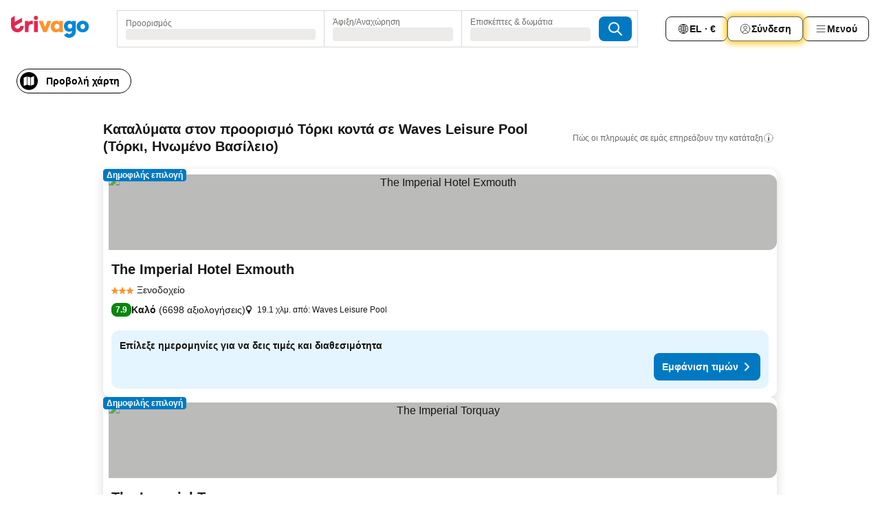

--- FILE ---
content_type: text/html; charset=utf-8
request_url: https://www.trivago.gr/el/opr/%CE%BE%CE%B5%CE%BD%CE%BF%CE%B4%CE%BF%CF%87%CE%B5%CE%AF%CE%B1-%CE%BA%CE%BF%CE%BD%CF%84%CE%AC-waves-leisure-pool?search=500-723361
body_size: 45827
content:
<!DOCTYPE html><html lang="el" dir="ltr"><head><meta charSet="utf-8"/><meta name="viewport" content="width=device-width, initial-scale=1, shrink-to-fit=no"/><meta name="referrer" content="no-referrer-when-downgrade"/><meta property="fb:page_id" content="137633439645541"/><meta name="google" content="notranslate"/><meta name="p:domain_verify" content="7dfe2330e1dae0a6aa7f9479e616b6f9"/><meta property="og:type" content="website"/><meta name="format-detection" content="telephone=no"/><title>Ξενοδοχεία σε Τόρκι, Ηνωμένο Βασίλειο - Waves Leisure Pool σε κοντινή απόσταση | www.trivago.gr</title><meta name="description" content="Ξενοδοχεία Τόρκι, Ηνωμένο Βασίλειο δίπλα σε Waves Leisure Pool. Σύγκρινε και βρες το ιδανικό ξενοδοχείο από περισσότερα από 250 ιστοσελίδες κρατήσεων. Ξενοδοχεία Waves Leisure Pool? - trivago!"/><meta property="og:site_name" content="trivago.gr"/><meta property="og:title" content="Καταλύματα κοντά στο σημείο ενδιαφέροντος Waves Leisure Pool στον προορισμό Τόρκι"/><meta property="og:description" content="Ανακάλυψε καταλύματα κοντά στο σημείο ενδιαφέροντος Waves Leisure Pool, σύγκρινε τιμές και βρες εξαιρετικές προσφορές στην trivago."/><meta property="og:image" content="https://imgcy.trivago.com/f_auto,q_auto/hardcodedimages/og-image.png"/><meta property="og:url" content="https://www.trivago.gr/el/opr/ξενοδοχεία-κοντά-waves-leisure-pool?search=500-723361"/><link rel="canonical" href="https://www.trivago.gr/el/opr/ξενοδοχεία-κοντά-waves-leisure-pool?search=500-723361"/><link rel="alternate" href="https://www.trivago.es/es/opr/hoteles-cerca-de-waves-leisure-pool?search=500-723361" hrefLang="es"/><link rel="alternate" href="https://www.trivago.co.uk/en-GB/opr/hotels-near-waves-leisure-pool?search=500-723361" hrefLang="en-GB"/><link rel="preload" as="image" href="https://imgcy.trivago.com/c_fill,d_dummy.jpeg,e_sharpen:60,f_auto,h_267,q_40,w_400/hotelier-images/0a/1a/16a5b79b6e3a02a8b927553419e1f986f0f5c40d073d2d3193415b88fb86.jpeg" fetchpriority="high"/><link rel="preload" as="image" href="https://imgcy.trivago.com/c_fill,d_dummy.jpeg,e_sharpen:60,f_auto,h_534,q_40,w_800/hotelier-images/0a/1a/16a5b79b6e3a02a8b927553419e1f986f0f5c40d073d2d3193415b88fb86.jpeg" fetchpriority="high"/><meta name="next-head-count" content="20"/><script>performance.mark("time-to-parse");</script><script>window.__TRV_ENVIRONMENT_VARIABLES__ = {"GTM_CONTAINER_ID":"GTM-T5HDVXN","GOOGLE_MAPS_API_KEY":"AIzaSyBoNi-Mn3_vNvmIJdXS81UGzcWlyyH0hoM","GOOGLE_MAPS_API_KEY_WITH_REGION_LOOKUP":"AIzaSyBf14Z1j1yg0xEZKUO4FViT5FHQB9nCV7w","GOOGLE_ONE_TAP_CLIENT_ID":"363634697571-lj09qn82grlkcma3sud1c11bo7srajd3.apps.googleusercontent.com","ENVIRONMENT":"prod","JLOO_AUTH_URI":"https://auth.trivago.com/server","JLOO_AUTH_CLIENT_ID":"c6f60de3f8ee607bb58ba426b47051608ea35f740c38c87ecfce2329c120ee3f","ZENDESK_ENDPOINT":"https://trivago.zendesk.com/api/v2","GIT_REV":"33d673bc","GROUP":"4","IS_DEV_TOOLS_ENABLED":"false"}</script><link rel="icon" href="/favicon_08112023.ico"/><link rel="apple-touch-icon" href="/_static/images/apple-touch-icon_08112023.png"/><link rel="preload" href="/_next/static/css/3d03de5904560e03.css" as="style"/><link rel="stylesheet" href="/_next/static/css/3d03de5904560e03.css" data-n-g=""/><link rel="preload" href="/_next/static/css/734bf65489cec8cb.css" as="style"/><link rel="stylesheet" href="/_next/static/css/734bf65489cec8cb.css" data-n-p=""/><link rel="preload" href="/_next/static/css/816b2fc98d3eb4c0.css" as="style"/><link rel="stylesheet" href="/_next/static/css/816b2fc98d3eb4c0.css"/><link rel="preload" href="/_next/static/css/b152c7f601f36958.css" as="style"/><link rel="stylesheet" href="/_next/static/css/b152c7f601f36958.css"/><link rel="preload" href="/_next/static/css/3d0bb60b569cdad9.css" as="style"/><link rel="stylesheet" href="/_next/static/css/3d0bb60b569cdad9.css"/><link rel="preload" href="/_next/static/css/cf7c61f26332e690.css" as="style"/><link rel="stylesheet" href="/_next/static/css/cf7c61f26332e690.css"/><link rel="preload" href="/_next/static/css/0620e5a7f773bc30.css" as="style"/><link rel="stylesheet" href="/_next/static/css/0620e5a7f773bc30.css"/><link rel="preload" href="/_next/static/css/8148d64900ad0121.css" as="style"/><link rel="stylesheet" href="/_next/static/css/8148d64900ad0121.css"/><link rel="preload" href="/_next/static/css/29bbf31bf6e542f5.css" as="style"/><link rel="stylesheet" href="/_next/static/css/29bbf31bf6e542f5.css"/><link rel="preload" href="/_next/static/css/37d3eadfeaff8a33.css" as="style"/><link rel="stylesheet" href="/_next/static/css/37d3eadfeaff8a33.css"/><link rel="preload" href="/_next/static/css/760db0d3f3ed6ed5.css" as="style"/><link rel="stylesheet" href="/_next/static/css/760db0d3f3ed6ed5.css"/><link rel="preload" href="/_next/static/css/fee26aaa2b06eed3.css" as="style"/><link rel="stylesheet" href="/_next/static/css/fee26aaa2b06eed3.css"/><link rel="preload" href="/_next/static/css/05f35f2c1d6cdb67.css" as="style"/><link rel="stylesheet" href="/_next/static/css/05f35f2c1d6cdb67.css"/><link rel="preload" href="/_next/static/css/dff6616c34decc71.css" as="style"/><link rel="stylesheet" href="/_next/static/css/dff6616c34decc71.css"/><link rel="preload" href="/_next/static/css/1c67d894c3f6b683.css" as="style"/><link rel="stylesheet" href="/_next/static/css/1c67d894c3f6b683.css"/><link rel="preload" href="/_next/static/css/4d91f9047e116c8e.css" as="style"/><link rel="stylesheet" href="/_next/static/css/4d91f9047e116c8e.css"/><link rel="preload" href="/_next/static/css/ebb50d341731ca20.css" as="style"/><link rel="stylesheet" href="/_next/static/css/ebb50d341731ca20.css"/><link rel="preload" href="/_next/static/css/0567f3e5c3e46212.css" as="style"/><link rel="stylesheet" href="/_next/static/css/0567f3e5c3e46212.css"/><link rel="preload" href="/_next/static/css/54c5e3e91a7ecfd5.css" as="style"/><link rel="stylesheet" href="/_next/static/css/54c5e3e91a7ecfd5.css"/><link rel="preload" href="/_next/static/css/227f98cc2523a9f2.css" as="style"/><link rel="stylesheet" href="/_next/static/css/227f98cc2523a9f2.css"/><link rel="preload" href="/_next/static/css/41e26e8cb4fe307b.css" as="style"/><link rel="stylesheet" href="/_next/static/css/41e26e8cb4fe307b.css"/><link rel="preload" href="/_next/static/css/4f96aac6df90d53e.css" as="style"/><link rel="stylesheet" href="/_next/static/css/4f96aac6df90d53e.css"/><link rel="preload" href="/_next/static/css/2c868c62de25ed56.css" as="style"/><link rel="stylesheet" href="/_next/static/css/2c868c62de25ed56.css"/><link rel="preload" href="/_next/static/css/3fd9b5f59a86efdd.css" as="style"/><link rel="stylesheet" href="/_next/static/css/3fd9b5f59a86efdd.css"/><link rel="preload" href="/_next/static/css/2e01ede3fe2b1854.css" as="style"/><link rel="stylesheet" href="/_next/static/css/2e01ede3fe2b1854.css"/><link rel="preload" href="/_next/static/css/08cbed72fe7ef23e.css" as="style"/><link rel="stylesheet" href="/_next/static/css/08cbed72fe7ef23e.css"/><link rel="preload" href="/_next/static/css/051f5925f7322115.css" as="style"/><link rel="stylesheet" href="/_next/static/css/051f5925f7322115.css"/><link rel="preload" href="/_next/static/css/c5427033fc438e23.css" as="style"/><link rel="stylesheet" href="/_next/static/css/c5427033fc438e23.css"/><link rel="preload" href="/_next/static/css/bf3ee46d0f62382f.css" as="style"/><link rel="stylesheet" href="/_next/static/css/bf3ee46d0f62382f.css"/><link rel="preload" href="/_next/static/css/cc1d97c6a6a3bab1.css" as="style"/><link rel="stylesheet" href="/_next/static/css/cc1d97c6a6a3bab1.css"/><link rel="preload" href="/_next/static/css/a698cbd674f06773.css" as="style"/><link rel="stylesheet" href="/_next/static/css/a698cbd674f06773.css"/><link rel="preload" href="/_next/static/css/afae922636e17608.css" as="style"/><link rel="stylesheet" href="/_next/static/css/afae922636e17608.css"/><link rel="preload" href="/_next/static/css/30a70e46e7c1bc6f.css" as="style"/><link rel="stylesheet" href="/_next/static/css/30a70e46e7c1bc6f.css"/><link rel="preload" href="/_next/static/css/56b9bec158d8c1c7.css" as="style"/><link rel="stylesheet" href="/_next/static/css/56b9bec158d8c1c7.css"/><link rel="preload" href="/_next/static/css/cb85e89fa1351ce5.css" as="style"/><link rel="stylesheet" href="/_next/static/css/cb85e89fa1351ce5.css"/><link rel="preload" href="/_next/static/css/4b3a9e383eb6e268.css" as="style"/><link rel="stylesheet" href="/_next/static/css/4b3a9e383eb6e268.css"/><link rel="preload" href="/_next/static/css/91090e97d1c70313.css" as="style"/><link rel="stylesheet" href="/_next/static/css/91090e97d1c70313.css"/><link rel="preload" href="/_next/static/css/3516705d88c5e720.css" as="style"/><link rel="stylesheet" href="/_next/static/css/3516705d88c5e720.css"/><link rel="preload" href="/_next/static/css/9f2a00ecc59c70e4.css" as="style"/><link rel="stylesheet" href="/_next/static/css/9f2a00ecc59c70e4.css"/><link rel="preload" href="/_next/static/css/9e558ad9c78cb9a9.css" as="style"/><link rel="stylesheet" href="/_next/static/css/9e558ad9c78cb9a9.css"/><link rel="preload" href="/_next/static/css/22a43875cf679091.css" as="style"/><link rel="stylesheet" href="/_next/static/css/22a43875cf679091.css"/><link rel="preload" href="/_next/static/css/9bfd1963fe4475e0.css" as="style"/><link rel="stylesheet" href="/_next/static/css/9bfd1963fe4475e0.css"/><link rel="preload" href="/_next/static/css/0427e71132d9f268.css" as="style"/><link rel="stylesheet" href="/_next/static/css/0427e71132d9f268.css"/><link rel="preload" href="/_next/static/css/fbb17effa8c0f6d8.css" as="style"/><link rel="stylesheet" href="/_next/static/css/fbb17effa8c0f6d8.css"/><link rel="preload" href="/_next/static/css/aa502f381af58c81.css" as="style"/><link rel="stylesheet" href="/_next/static/css/aa502f381af58c81.css"/><link rel="preload" href="/_next/static/css/9786368deedf3d09.css" as="style"/><link rel="stylesheet" href="/_next/static/css/9786368deedf3d09.css"/><link rel="preload" href="/_next/static/css/44be15f45d8c7af2.css" as="style"/><link rel="stylesheet" href="/_next/static/css/44be15f45d8c7af2.css"/><link rel="preload" href="/_next/static/css/f421dcbd47a850f1.css" as="style"/><link rel="stylesheet" href="/_next/static/css/f421dcbd47a850f1.css"/><link rel="preload" href="/_next/static/css/2517307d1ca4a3d5.css" as="style"/><link rel="stylesheet" href="/_next/static/css/2517307d1ca4a3d5.css"/><noscript data-n-css=""></noscript><script defer="" nomodule="" src="/_next/static/chunks/polyfills-42372ed130431b0a.js"></script><script src="/_static/translations/el/7fdcad3ffc34ef63c9eb6d34f38bd480b78ba60bd87db2a33de1c74a39c5e8c0.js" defer="" data-nscript="beforeInteractive"></script><script defer="" src="/_next/static/chunks/3969-daf6cbbc60ce0a68.js"></script><script defer="" src="/_next/static/chunks/9127.931183c388a2b719.js"></script><script defer="" src="/_next/static/chunks/1115-57c56ed2f580f586.js"></script><script defer="" src="/_next/static/chunks/8707-b951f5940b7c4ea3.js"></script><script defer="" src="/_next/static/chunks/5262-977b500e48c92d29.js"></script><script defer="" src="/_next/static/chunks/2400-cc54e5842427eb5a.js"></script><script defer="" src="/_next/static/chunks/3749-b99e3d809105777a.js"></script><script defer="" src="/_next/static/chunks/3420-e82aa94044fd18e6.js"></script><script defer="" src="/_next/static/chunks/47-f46bc855b37e34f3.js"></script><script defer="" src="/_next/static/chunks/1066-3da5347039c2591e.js"></script><script defer="" src="/_next/static/chunks/2698-bd86923965b52fad.js"></script><script defer="" src="/_next/static/chunks/6501-48751547e4ccdce1.js"></script><script defer="" src="/_next/static/chunks/5022-db940649fff01784.js"></script><script defer="" src="/_next/static/chunks/6775-0ec0e8ea4802b6a0.js"></script><script defer="" src="/_next/static/chunks/228-2302c5f262204afa.js"></script><script defer="" src="/_next/static/chunks/2121-82d7b489fc0634b7.js"></script><script defer="" src="/_next/static/chunks/8331-d7ad143c0ca08cad.js"></script><script defer="" src="/_next/static/chunks/7290-82a34a7af35b9499.js"></script><script defer="" src="/_next/static/chunks/1224-7f56901b2749f95a.js"></script><script defer="" src="/_next/static/chunks/9178.fa3665d20773fbeb.js"></script><script defer="" src="/_next/static/chunks/5633.69e10939d58e983c.js"></script><script defer="" src="/_next/static/chunks/7930.2d61e59642ff73d7.js"></script><script defer="" src="/_next/static/chunks/9266.db7391702fb10c60.js"></script><script defer="" src="/_next/static/chunks/3121.e762d8971c3a3642.js"></script><script defer="" src="/_next/static/chunks/6062.91af39c6d99a391a.js"></script><script src="/_next/static/chunks/webpack-2092ce800a5458f6.js" defer=""></script><script src="/_next/static/chunks/framework-607ad0e8aa1892fe.js" defer=""></script><script src="/_next/static/chunks/main-fcd22debf96726cb.js" defer=""></script><script src="/_next/static/chunks/pages/_app-8ebe6a1a9462cf83.js" defer=""></script><script src="/_next/static/chunks/9476-8622416d88fabdc9.js" defer=""></script><script src="/_next/static/chunks/555-b90acbcd350dd677.js" defer=""></script><script src="/_next/static/chunks/2279-b19adb5e5e3c7779.js" defer=""></script><script src="/_next/static/chunks/1931-1c971c553f1326bc.js" defer=""></script><script src="/_next/static/chunks/6863-d33735a97369a3e4.js" defer=""></script><script src="/_next/static/chunks/2005-6cbb7e8a83fe94b0.js" defer=""></script><script src="/_next/static/chunks/6268-973a1e8894a6f08d.js" defer=""></script><script src="/_next/static/chunks/7880-fb5f16ac8fbba14c.js" defer=""></script><script src="/_next/static/chunks/605-4cbd85814067b9dc.js" defer=""></script><script src="/_next/static/chunks/pages/%5BlanguageCode%5D/opr/%5Bslug%5D-e869036d5345164a.js" defer=""></script><script src="/_next/static/9JyLUKeRQ9NAKG5ldreYn/_buildManifest.js" defer=""></script><script src="/_next/static/9JyLUKeRQ9NAKG5ldreYn/_ssgManifest.js" defer=""></script></head><body><noscript data-testid="gtm-noscript"><iframe data-testid="gtm-iframe" src="https://gtm.trivago.gr/ns.html?id=GTM-T5HDVXN" height="0" width="0" style="display:none;visibility:hidden"></iframe></noscript><div id="__next"><div class="_34EENR"><button type="button" aria-hidden="true"></button></div><div class="vK89tm _8zbFBr"><div data-testid="page-header-wrapper" class="gfTQ9e"><header class="C7SLkI"><div class="Z6D2Ae"><a aria-label="trivago logo" draggable="false" class="Q1iqh1" data-interaction="header-logo" href="/el"><span class="YkINi2"><span class="bam52s" style="--_rotate:0deg;--_size:24px" data-testid="header-search-logo-compact"><svg xmlns="http://www.w3.org/2000/svg" width="20" height="24" fill="none" viewBox="0 0 20 24" role="img" aria-hidden="true" class="ycG2ve"><path fill="#0088D9" d="M.761 14.707a.257.257 0 0 0-.255.268 9.367 9.367 0 0 0 18.72 0 .257.257 0 0 0-.255-.268h-4.932a.26.26 0 0 0-.255.238 3.93 3.93 0 0 1-3.917 3.619c-2.479 0-3.48-2.105-3.481-2.105a4 4 0 0 1-.44-1.519.255.255 0 0 0-.254-.233z"></path><path fill="#FF932C" d="M16.135 1.453 5.936 7.093v5.986L16.294 7.35a.43.43 0 0 0 .22-.373v-5.3a.256.256 0 0 0-.38-.225"></path><path fill="#E32851" d="M5.936.256a.256.256 0 0 0-.395-.214L.695 3.18a.43.43 0 0 0-.195.358v9.285c0 .141.114.256.255.256h5.181z"></path></svg></span></span><span class="lRuJUs"><svg xmlns="http://www.w3.org/2000/svg" width="114" height="32" viewBox="0 0 114 32" data-testid="header-search-logo-compact" class=""><g clip-path="url(#Logo_default_svg_a)"><path fill="#E32851" d="M38.637 7.434h-4.913a.255.255 0 0 0-.255.255v15.907c0 .14.114.255.255.255h4.913c.14 0 .255-.114.255-.255V7.689a.255.255 0 0 0-.255-.255"></path><path fill="#FF932C" d="M52.833 7.6 49.6 16.21a.057.057 0 0 1-.107 0L46.231 7.6a.255.255 0 0 0-.239-.165h-5.37a.255.255 0 0 0-.237.351l6.46 15.907c.039.096.133.16.236.16h4.724a.255.255 0 0 0 .237-.16L58.53 7.786a.255.255 0 0 0-.237-.352h-5.222a.255.255 0 0 0-.239.166Z"></path><path fill="#0088D9" d="M104.344 7.185c-5.126 0-8.86 3.615-8.86 8.476 0 4.86 3.734 8.475 8.86 8.475 5.068 0 8.861-3.645 8.861-8.475 0-4.86-3.764-8.476-8.861-8.476m0 12.328c-2.015 0-3.348-1.541-3.348-3.853 0-2.31 1.333-3.852 3.348-3.852 1.986 0 3.349 1.54 3.349 3.853 0 2.281-1.363 3.852-3.349 3.852"></path><path fill="#E32851" d="M31.673 7.355a3 3 0 0 0-.514-.121c-.314-.05-3.647-.424-5.501 2.063-.033.044-.103.02-.103-.034V7.689a.255.255 0 0 0-.255-.255h-4.913a.255.255 0 0 0-.255.255v15.907c0 .14.114.255.255.255H25.3a.255.255 0 0 0 .255-.255V17.69c0-4.416 2.044-5.514 4.06-5.514.237 0 .926-.001 1.9.268a.255.255 0 0 0 .322-.245V7.594a.25.25 0 0 0-.164-.239M36.18 0c-1.713 0-3.102 1.339-3.102 2.99s1.39 2.99 3.103 2.99 3.102-1.339 3.102-2.99S37.893 0 36.181 0Z"></path><path fill="#FF932C" d="M75.341 7.434H70.43a.255.255 0 0 0-.255.255v1.565c0 .06-.083.08-.109.024-1.774-3.717-12.282-2.994-12.282 6.364 0 8.748 8.978 10.306 12.29 6.645.036-.04.1-.015.1.038v1.27c0 .142.115.256.256.256h4.912a.255.255 0 0 0 .256-.255V7.689a.255.255 0 0 0-.255-.255ZM66.77 19.495c-2.164 0-3.672-1.508-3.672-3.836s1.508-3.869 3.672-3.869c2.197 0 3.672 1.574 3.672 3.87 0 2.294-1.475 3.835-3.672 3.835"></path><path fill="#0088D9" d="M93.893 7.434h-4.912a.255.255 0 0 0-.255.255v1.564c0 .062-.083.08-.11.025-1.78-3.764-11.567-2.82-11.567 5.89 0 8.54 8.92 9.243 11.58 6.759a.057.057 0 0 1 .096.042v.769c-.068 3.629-4.614 5.2-6.924 2.443a.255.255 0 0 0-.334-.05l-4.14 2.677a.257.257 0 0 0-.066.368c5.283 7.219 16.802 3.548 16.887-5.422V7.69a.255.255 0 0 0-.255-.255Zm-8.101 11.201c-1.956 0-3.32-1.363-3.32-3.466s1.364-3.497 3.32-3.497c1.985 0 3.318 1.422 3.318 3.497 0 2.074-1.333 3.466-3.318 3.466"></path><path fill="#E32851" d="M18.424 14.867h-4.92a.26.26 0 0 0-.254.237 3.92 3.92 0 0 1-3.907 3.61c-2.472 0-3.472-2.1-3.472-2.1a3.9 3.9 0 0 1-.448-1.749c0-.02.011-.04.03-.05l1.407-.777 8.894-4.919a.43.43 0 0 0 .22-.372V3.46a.255.255 0 0 0-.38-.224L5.509 8.814a.057.057 0 0 1-.086-.05V.452a.255.255 0 0 0-.394-.214L.194 3.368A.43.43 0 0 0 0 3.727v11.14a9.343 9.343 0 0 0 18.68.268.257.257 0 0 0-.256-.268"></path></g><defs><clipPath id="Logo_default_svg_a"><path fill="#fff" d="M0 0h113.205v32H0z"></path></clipPath></defs></svg></span></a><div class="aMumKs"><div class="meT0Q5 QR4WYQ"><div class="vzC9TR FrYDhH XzpZLp hQPAuT" data-testid="search-form"><div class="_3axGO1 y1Efiu"><div class="X2yYk_"><div data-testid="auto-complete-combobox" role="combobox" aria-expanded="false" aria-controls="suggestion-list" class="If79lQ yXXD2G"><form action="" class="IxKJtG"><div role="button" class="HxkFDQ aaN4L7" tabindex="0" data-testid="auto-complete-wrapper"><span class="dmsstT SwVR4I"><label for="input-auto-complete" class="EuINlU SwVR4I">Προορισμός</label><div class="_7XPUe4 fWwD7f"></div></span></div></form></div></div><fieldset class="MGDNki k_YRbF"><button type="button" data-testid="search-form-calendar" class="raKH_0 SwVR4I Kv9RV2"><span class="lSFHMh"><span class="BcDnim irqByq WnmS4G SwVR4I"><span class="Lq2bmx blPGoL SwVR4I" data-testid="search-form-calendar-label">Άφιξη/Αναχώρηση</span><span class="dJVPMU SwVR4I" data-testid="search-form-calendar-value"><div aria-busy="true" aria-live="polite"><span class="fr8bt7 TemCix" role="status">Φόρτωση</span><div class="_7XPUe4 OML2Lz"></div></div></span></span></span></button></fieldset><div class="QpwdOT"><span class="vs9lGU"></span><button type="button" data-testid="search-form-guest-selector" class="raKH_0 SwVR4I Kv9RV2"><span class="lSFHMh"><span class="BcDnim irqByq WnmS4G SwVR4I"><span class="Lq2bmx blPGoL SwVR4I" data-testid="search-form-guest-selector-label">Επισκέπτες &amp; δωμάτια</span><span class="dJVPMU SwVR4I" data-testid="search-form-guest-selector-value"><div aria-busy="true" aria-live="polite"><span class="fr8bt7 TemCix" role="status">Φόρτωση</span><div class="_7XPUe4 OML2Lz"></div></div></span></span></span></button></div></div><button type="button" data-testid="search-button-with-loader" class="_3tjlp_ _99wnt4"><span class="bam52s" style="--_rotate:0deg;--_size:24px" data-testid="icon"><svg xmlns="http://www.w3.org/2000/svg" width="24" height="24" viewBox="0 0 24 24" role="img" aria-hidden="true" class="ycG2ve"><g fill="none" stroke="currentColor" stroke-linecap="round" stroke-miterlimit="10" stroke-width="2"><path d="M10 3a7 7 0 1 0 7 7 7 7 0 0 0-7-7ZM21 21l-6-6" vector-effect="non-scaling-stroke"></path></g></svg></span></button></div></div></div><nav><ul class="abHWho"><li itemscope="" itemType="https://schema.org/SiteNavigationElement" class="_se44Q"><button type="button" data-testid="header-localization-menu" class="ehv1KY tjDLq2 e4r_YY" data-interaction="language-selector"><span position="start" class="bam52s TAqKnY" style="--_rotate:0deg;--_size:18px" data-testid="icon"><svg xmlns="http://www.w3.org/2000/svg" width="24" height="24" viewBox="0 0 24 24" role="img" aria-hidden="true" class="ycG2ve"><path fill="none" d="M0 0h24v24H0z"></path><path fill="currentColor" d="M12 21.5V21zc-5.238 0-9.5-4.262-9.5-9.5H3h-.5c0-5.238 4.262-9.5 9.5-9.5V3v-.5c5.238 0 9.5 4.262 9.5 9.5H21h.5c0 5.238-4.262 9.5-9.5 9.5m-6.389-3.898a8.5 8.5 0 0 0 5.09 2.798 15.3 15.3 0 0 1-2.592-3.943 12.2 12.2 0 0 0-2.498 1.145m10.25-1.078A15.4 15.4 0 0 1 13.3 20.4a8.5 8.5 0 0 0 5.061-2.77 15 15 0 0 0-2.5-1.107zm-3.361-.655v3.926a14.3 14.3 0 0 0 2.394-3.557 12.4 12.4 0 0 0-2.394-.369m-3.421.312a14.3 14.3 0 0 0 2.421 3.614v-3.938c-.876.026-1.687.148-2.421.324m7.165-.586c.884.303 1.8.71 2.743 1.241a8.45 8.45 0 0 0 1.498-4.336h-3.542a11.8 11.8 0 0 1-.699 3.095M3.514 12.5a8.45 8.45 0 0 0 1.48 4.308c.645-.4 1.576-.89 2.738-1.28a11.7 11.7 0 0 1-.676-3.028H3.515zm8.986 2.362c.88.044 1.813.181 2.788.442a10.8 10.8 0 0 0 .652-2.804H12.5zM8.06 12.5c.086.952.31 1.873.63 2.745a13 13 0 0 1 2.81-.393V12.5zm8.918-1h3.507a8.44 8.44 0 0 0-1.484-4.315 14 14 0 0 1-2.55 1.207q.506 1.506.527 3.106zm-4.478 0h3.478a9.1 9.1 0 0 0-.485-2.81c-.9.245-1.904.416-2.993.449zm-4.479 0H11.5V9.13a13.3 13.3 0 0 1-2.977-.487 9.1 9.1 0 0 0-.502 2.857m-4.506 0H7.02v-.003q.022-1.627.547-3.158a16.5 16.5 0 0 1-2.555-1.175A8.44 8.44 0 0 0 3.515 11.5M12.5 4.14v4.025c.946-.03 1.825-.173 2.63-.387q-.872-1.907-2.63-3.638M8.897 7.72c.909.25 1.778.387 2.603.432V4.14Q9.771 5.844 8.897 7.72m4.49-4.107c1.204 1.221 2.107 2.512 2.708 3.865a13 13 0 0 0 2.288-1.085 8.5 8.5 0 0 0-4.995-2.78zM5.64 6.368c.787.436 1.553.78 2.295 1.046q.901-1.997 2.678-3.8A8.5 8.5 0 0 0 5.64 6.367z"></path></svg></span><span>EL · €</span></button></li><li itemscope="" itemType="https://schema.org/SiteNavigationElement" class="_se44Q"><div class="j4pLyK"><button type="button" data-testid="header-login" class="ehv1KY tjDLq2 e4r_YY" data-interaction="login-button"><span position="start" class="bam52s TAqKnY" style="--_rotate:0deg;--_size:18px" data-testid="icon"><svg xmlns="http://www.w3.org/2000/svg" width="24" height="24" fill="none" viewBox="0 0 24 24" role="img" aria-hidden="true" class="ycG2ve"><path fill="transparent" d="M0 0h24v24H0z"></path><path fill="transparent" stroke="currentColor" stroke-linecap="round" stroke-linejoin="round" d="M17.129 19.038a5.36 5.36 0 0 0-1.895-2.87A5.27 5.27 0 0 0 12 15.058c-1.17 0-2.307.39-3.234 1.11a5.36 5.36 0 0 0-1.895 2.87"></path><path fill="transparent" stroke="currentColor" stroke-linecap="round" stroke-linejoin="round" d="M21 12C21 0 3 0 3 12s18 12 18 0"></path><path fill="transparent" stroke="currentColor" stroke-linecap="round" stroke-linejoin="round" d="M11.998 12.811c1.939 0 3.03-1.1 3.03-3.058s-1.091-3.059-3.03-3.059S8.97 7.796 8.97 9.754s1.09 3.057 3.028 3.057"></path></svg></span><span>Σύνδεση</span></button></div></li><li itemscope="" itemType="https://schema.org/SiteNavigationElement" class="_se44Q"><div data-testid="desktop-dropdown-menu" data-interaction="header-menu" class="_4DcEqf"><button type="button" data-testid="header-profile-menu-desktop" class="ehv1KY tjDLq2 e4r_YY"><span position="start" class="bam52s TAqKnY" style="--_rotate:0deg;--_size:18px" data-testid="icon"><svg xmlns="http://www.w3.org/2000/svg" width="24" height="24" fill="none" viewBox="0 0 24 24" role="img" aria-hidden="true" class="ycG2ve"><path stroke="currentColor" stroke-linecap="round" d="M4 6h16M4 12h16M4 18h16"></path></svg></span><span>Μενού</span></button></div></li></ul></nav></div><div class="TIMdGE"><div class="BILJJJ"><div><div class="_1pK_46"></div></div><div class="Y4dIpR"><button type="button" data-testid="mobile-view-map-button" class="_3__ybW i0odQ4 OcxGFP"><span class="wGttHs qzTvdb">Προβολή χάρτη</span><span class="bam52s NNXT_R xUDaid" style="--_rotate:0deg;--_size:18px" data-testid="icon"><svg xmlns="http://www.w3.org/2000/svg" width="18" height="18" fill="none" viewBox="0 0 18 18" role="img" aria-hidden="true" class="ycG2ve"><path fill="currentColor" fill-rule="evenodd" d="M16.18 2.386a.75.75 0 0 0-.687-.09L12 3.565v12.096l4.006-1.457a.75.75 0 0 0 .494-.705V3a.75.75 0 0 0-.32-.614M1.5 4.5V15a.75.75 0 0 0 1.007.705L6 14.435V2.338L1.994 3.795A.75.75 0 0 0 1.5 4.5m9.75 11.173-4.5-1.286V2.327l4.5 1.286z" clip-rule="evenodd"></path></svg></span></button></div></div><div class="_1Nk95N DyU2YT"><h1 class="tODn3R _5NF9ws ttuBBL">Καταλύματα στον προορισμό Τόρκι κοντά σε Waves Leisure Pool (Τόρκι, Ηνωμένο Βασίλειο)</h1><div class="l5FMTI"><a rel="noopener noreferrer" target="_blank" class="EH_l13 DGi8NR" data-interaction="legal-info" data-testid="legal-info-link" href="https://support.trivago.com/hc/el/sections/360000014707"><span class="bam52s _8AvqhM _8UUOQ" style="--_rotate:0deg;--_size:16px" data-testid="icon"><svg xmlns="http://www.w3.org/2000/svg" width="24" height="24" viewBox="0 0 24 24" role="img" aria-hidden="true" class="ycG2ve"><circle cx="12" cy="12" r="9.5" fill="none" stroke="currentColor" stroke-linecap="round" stroke-miterlimit="10"></circle><path fill="none" stroke="currentColor" stroke-linecap="round" stroke-miterlimit="10" stroke-width="2" d="M12 11v6" vector-effect="non-scaling-stroke"></path><circle cx="12" cy="7" r="1" fill="currentColor"></circle></svg></span><p class="wv9cHp">Πώς οι πληρωμές σε εμάς επηρεάζουν την κατάταξη</p></a></div></div></div></header></div></div><main class="ecMnwC qxrHEo"><section class="ogmCTE WMHUgj"><div class="FfmyqR e4D1FP jngrXy Fr63EK"><div class="JJ0C4t"><div class="HbBE7Z"></div></div></div><div class="FfmyqR e4D1FP jngrXy Fr63EK"><script type="application/ld+json">{"@context":"https://schema.org","@type":"ItemList","itemListElement":[{"@type":"ListItem","position":1,"item":{"@type":"Hotel","address":"19.1 χλμ. από: Waves Leisure Pool","name":"The Imperial Hotel Exmouth","image":"https://imgcy.trivago.com/c_fill,d_dummy.jpeg,e_sharpen:60,f_auto,h_267,q_40,w_400/hotelier-images/0a/1a/16a5b79b6e3a02a8b927553419e1f986f0f5c40d073d2d3193415b88fb86.jpeg","priceRange":"","aggregateRating":{"@type":"AggregateRating","ratingValue":7.9,"reviewCount":6698,"worstRating":0,"bestRating":10},"url":"https://www.trivago.gr/el/oar/ξενοδοχείο-the-imperial-hotel-exmouth?search=100-1533139","description":""}},{"@type":"ListItem","position":2,"item":{"@type":"Hotel","address":"1.5 χλμ. από: Waves Leisure Pool","name":"The Imperial Torquay","image":"https://imgcy.trivago.com/c_fill,d_dummy.jpeg,e_sharpen:60,f_auto,h_267,q_40,w_400/hotelier-images/c4/82/4da72d25c21bcf51aa07262b837f4ed7df95406e09f0bc350f08c686142c.jpeg","priceRange":"","aggregateRating":{"@type":"AggregateRating","ratingValue":8,"reviewCount":13176,"worstRating":0,"bestRating":10},"url":"https://www.trivago.gr/el/oar/ξενοδοχείο-the-imperial-torquay-τόρκι?search=100-101366","description":""}},{"@type":"ListItem","position":3,"item":{"@type":"Hotel","address":"1.6 χλμ. από: Waves Leisure Pool","name":"Lincombe Hall Hotel &amp; Spa - Just for Adults","image":"https://imgcy.trivago.com/c_fill,d_dummy.jpeg,e_sharpen:60,f_auto,h_267,q_40,w_400/partner-images/1b/e7/a4dbe945485d698c528d5947140cd2b6a60417c60880c771d05d763916ec.jpeg","priceRange":"","aggregateRating":{"@type":"AggregateRating","ratingValue":9.1,"reviewCount":3171,"worstRating":0,"bestRating":10},"url":"https://www.trivago.gr/el/oar/ξενοδοχείο-lincombe-hall-hotel-spa-just-for-adults-τόρκι?search=100-1753179","description":""}},{"@type":"ListItem","position":4,"item":{"@type":"Hotel","address":"0.5 χλμ. από: Waves Leisure Pool","name":"The Grand Hotel","image":"https://imgcy.trivago.com/c_fill,d_dummy.jpeg,e_sharpen:60,f_auto,h_267,q_40,w_400/partner-images/97/92/262c35e5273ba1f84ce698873f291a43b3f713311bad6835f377e3552627.jpeg","priceRange":"","aggregateRating":{"@type":"AggregateRating","ratingValue":7.5,"reviewCount":9474,"worstRating":0,"bestRating":10},"url":"https://www.trivago.gr/el/oar/ξενοδοχείο-the-grand-hotel-τόρκι?search=100-1299521","description":""}},{"@type":"ListItem","position":5,"item":{"@type":"Hotel","address":"3.3 χλμ. από: Waves Leisure Pool","name":"Mercure Paignton Hotel","image":"https://imgcy.trivago.com/c_fill,d_dummy.jpeg,e_sharpen:60,f_auto,h_267,q_40,w_400/partner-images/48/48/7670763084af61ebc7205e924efa27c72f691378099311bb2bb3287861d2.jpeg","priceRange":"","aggregateRating":{"@type":"AggregateRating","ratingValue":8.4,"reviewCount":5948,"worstRating":0,"bestRating":10},"url":"https://www.trivago.gr/el/oar/ξενοδοχείο-mercure-paignton-hotel?search=100-32048786","description":""}},{"@type":"ListItem","position":6,"item":{"@type":"Hotel","address":"3.0 χλμ. από: Waves Leisure Pool","name":"Travelodge Paignton Seafront","image":"https://imgcy.trivago.com/c_fill,d_dummy.jpeg,e_sharpen:60,f_auto,h_267,q_40,w_400/partner-images/87/2e/0a2b1fe3599ab88bf25a42f22dd167be5d8cbc517aed4b0397eb033302e6.jpeg","priceRange":"","aggregateRating":{"@type":"AggregateRating","ratingValue":7.7,"reviewCount":2230,"worstRating":0,"bestRating":10},"url":"https://www.trivago.gr/el/oar/ξενοδοχείο-travelodge-paignton-seafront?search=100-2149350","description":""}},{"@type":"ListItem","position":7,"item":{"@type":"Hotel","address":"18.8 χλμ. από: Waves Leisure Pool","name":"Premier Inn Exmouth Seafront","image":"https://imgcy.trivago.com/c_fill,d_dummy.jpeg,e_sharpen:60,f_auto,h_267,q_40,w_400/partner-images/fb/c6/e25b02d2a7f436a5e3eaad09c3203b8232e4ad34df9f63e59f29dbc2e9d2.jpeg","priceRange":"","aggregateRating":{"@type":"AggregateRating","ratingValue":8.6,"reviewCount":5271,"worstRating":0,"bestRating":10},"url":"https://www.trivago.gr/el/oar/ξενοδοχείο-premier-inn-exmouth-seafront?search=100-3240326","description":""}},{"@type":"ListItem","position":8,"item":{"@type":"Hotel","address":"1.7 χλμ. από: Waves Leisure Pool","name":"The Headland Hotel &amp; Spa","image":"https://imgcy.trivago.com/c_fill,d_dummy.jpeg,e_sharpen:60,f_auto,h_267,q_40,w_400/hotelier-images/66/6e/3344f9413cd8326819a17e5bb392366b4da89d73c4aa97b6d6e3aca275aa.jpeg","priceRange":"","aggregateRating":{"@type":"AggregateRating","ratingValue":8.4,"reviewCount":6323,"worstRating":0,"bestRating":10},"url":"https://www.trivago.gr/el/oar/ξενοδοχείο-the-headland-hotel-spa-τόρκι?search=100-2785464","description":""}},{"@type":"ListItem","position":9,"item":{"@type":"Hotel","address":"3.4 χλμ. από: Waves Leisure Pool","name":"ibis Styles Paignton","image":"https://imgcy.trivago.com/c_fill,d_dummy.jpeg,e_sharpen:60,f_auto,h_267,q_40,w_400/partner-images/49/a4/46c7d8e4963dfad36bbfddbcf28c540b16e50e55bfce08f83aa52441c58e.jpeg","priceRange":"","aggregateRating":{"@type":"AggregateRating","ratingValue":8.1,"reviewCount":3140,"worstRating":0,"bestRating":10},"url":"https://www.trivago.gr/el/oar/ξενοδοχείο-ibis-styles-paignton?search=100-33575036","description":""}},{"@type":"ListItem","position":10,"item":{"@type":"Hotel","address":"0.3 χλμ. από: Waves Leisure Pool","name":"Premier Inn Torquay","image":"https://imgcy.trivago.com/c_fill,d_dummy.jpeg,e_sharpen:60,f_auto,h_267,q_40,w_400/partner-images/f6/bc/abd55553ecfdf41f9ff028fda9324e119e1cb69bda4a23da4a553f4bf4cb.jpeg","priceRange":"","aggregateRating":{"@type":"AggregateRating","ratingValue":8.1,"reviewCount":10707,"worstRating":0,"bestRating":10},"url":"https://www.trivago.gr/el/oar/ξενοδοχείο-premier-inn-torquay-τόρκι?search=100-1362590","description":""}},{"@type":"ListItem","position":11,"item":{"@type":"Hotel","address":"15.9 χλμ. από: Waves Leisure Pool","name":"Langstone Cliff Hotel","image":"https://imgcy.trivago.com/c_fill,d_dummy.jpeg,e_sharpen:60,f_auto,h_267,q_40,w_400/hotelier-images/66/49/26102ca75b7ac22ddfd0c166f0af37a80bdc5d3e77c5158df4391bc80b67.jpeg","priceRange":"","aggregateRating":{"@type":"AggregateRating","ratingValue":8.9,"reviewCount":4077,"worstRating":0,"bestRating":10},"url":"https://www.trivago.gr/el/oar/ξενοδοχείο-langstone-cliff-hotel-dawlish?search=100-46418","description":""}},{"@type":"ListItem","position":12,"item":{"@type":"Hotel","address":"10.2 χλμ. από: Waves Leisure Pool","name":"The Cliffden Hotel","image":"https://imgcy.trivago.com/c_fill,d_dummy.jpeg,e_sharpen:60,f_auto,h_267,q_40,w_400/hotelier-images/cf/51/ba32761bd88309dc60e56d74eac0ee7a3c642dba874d69b5ee895b37043b.jpeg","priceRange":"","aggregateRating":{"@type":"AggregateRating","ratingValue":8,"reviewCount":5690,"worstRating":0,"bestRating":10},"url":"https://www.trivago.gr/el/oar/ξενοδοχείο-the-cliffden-hotel-teignmouth?search=100-1362576","description":""}},{"@type":"ListItem","position":13,"item":{"@type":"Hotel","address":"1.2 χλμ. από: Waves Leisure Pool","name":"Premier Inn Torquay Harbour","image":"https://imgcy.trivago.com/c_fill,d_dummy.jpeg,e_sharpen:60,f_auto,h_267,q_40,w_400/partner-images/8e/70/075c145a7fede10629ec1144c3e43f73b7b48d4d57985a6d0d5b27e8ad61.jpeg","priceRange":"","aggregateRating":{"@type":"AggregateRating","ratingValue":8.3,"reviewCount":368,"worstRating":0,"bestRating":10},"url":"https://www.trivago.gr/el/oar/ξενοδοχείο-premier-inn-torquay-harbour-τόρκι?search=100-36913002","description":""}},{"@type":"ListItem","position":14,"item":{"@type":"Hotel","address":"0.9 χλμ. από: Waves Leisure Pool","name":"Travelodge Torquay","image":"https://imgcy.trivago.com/c_fill,d_dummy.jpeg,e_sharpen:60,f_auto,h_267,q_40,w_400/partner-images/ab/ab/15f1d91f474901f96974774335f0213d3c3097f674e1f55a83b5bbf2b6e5.jpeg","priceRange":"","aggregateRating":{"@type":"AggregateRating","ratingValue":7.9,"reviewCount":4000,"worstRating":0,"bestRating":10},"url":"https://www.trivago.gr/el/oar/ξενοδοχείο-travelodge-torquay-τόρκι?search=100-968829","description":""}},{"@type":"ListItem","position":15,"item":{"@type":"Hotel","address":"7.8 χλμ. από: Waves Leisure Pool","name":"Berry Head Hotel","image":"https://imgcy.trivago.com/c_fill,d_dummy.jpeg,e_sharpen:60,f_auto,h_267,q_40,w_400/partner-images/c5/40/8e8c6e54edda36c89134d54819101cbde22c7f5dad058980659358d32bdd.jpeg","priceRange":"","aggregateRating":{"@type":"AggregateRating","ratingValue":8.4,"reviewCount":4556,"worstRating":0,"bestRating":10},"url":"https://www.trivago.gr/el/oar/ξενοδοχείο-berry-head-hotel-brixham?search=100-342191","description":""}},{"@type":"ListItem","position":16,"item":{"@type":"Hotel","address":"19.4 χλμ. από: Waves Leisure Pool","name":"The Moorland Hotel Haytor","image":"https://imgcy.trivago.com/c_fill,d_dummy.jpeg,e_sharpen:60,f_auto,h_267,q_40,w_400/hotelier-images/c7/95/b4e8e178d05cf022723dbe6f11fc38df0b0db388ac1bbfb8b25c95325259.jpeg","priceRange":"","aggregateRating":{"@type":"AggregateRating","ratingValue":9.2,"reviewCount":3021,"worstRating":0,"bestRating":10},"url":"https://www.trivago.gr/el/oar/ξενοδοχείο-the-moorland-hotel-haytor-newton-abbot?search=100-1420713","description":""}},{"@type":"ListItem","position":17,"item":{"@type":"Hotel","address":"14.9 χλμ. από: Waves Leisure Pool","name":"Best Western The Dartmouth Hotel, Golf &amp; Spa","image":"https://imgcy.trivago.com/c_fill,d_dummy.jpeg,e_sharpen:60,f_auto,h_267,q_40,w_400/partner-images/a2/4b/9adda5fda5ed92a1b14b52a4467fe691038c589b0cf35e3068374ee16dea.jpeg","priceRange":"","aggregateRating":{"@type":"AggregateRating","ratingValue":7.9,"reviewCount":3131,"worstRating":0,"bestRating":10},"url":"https://www.trivago.gr/el/oar/ξενοδοχείο-best-western-the-dartmouth-hotel-golf-spa?search=100-635016","description":""}},{"@type":"ListItem","position":18,"item":{"@type":"Hotel","address":"3.7 χλμ. από: Waves Leisure Pool","name":"Marine Hotel","image":"https://imgcy.trivago.com/c_fill,d_dummy.jpeg,e_sharpen:60,f_auto,h_267,q_40,w_400/partner-images/e6/03/ed767f64ca89edbd453bf2c91d895f6a97ad66d2d354bd6698194911ca0a.jpeg","priceRange":"","aggregateRating":{"@type":"AggregateRating","ratingValue":8.5,"reviewCount":2817,"worstRating":0,"bestRating":10},"url":"https://www.trivago.gr/el/oar/ξενοδοχείο-marine-hotel-paignton?search=100-1356922","description":""}},{"@type":"ListItem","position":19,"item":{"@type":"Hotel","address":"10.9 χλμ. από: Waves Leisure Pool","name":"Royal Seven Stars Hotel","image":"https://imgcy.trivago.com/c_fill,d_dummy.jpeg,e_sharpen:60,f_auto,h_267,q_40,w_400/partner-images/a9/21/06bd6213b5fa14beb1c17066995952e7baa161fbc7ac90770522c686eebd.jpeg","priceRange":"","aggregateRating":{"@type":"AggregateRating","ratingValue":8.5,"reviewCount":4317,"worstRating":0,"bestRating":10},"url":"https://www.trivago.gr/el/oar/ξενοδοχείο-royal-seven-stars-hotel-totnes?search=100-968835","description":""}},{"@type":"ListItem","position":20,"item":{"@type":"Hotel","address":"3.3 χλμ. από: Waves Leisure Pool","name":"The Palace Hotel","image":"https://imgcy.trivago.com/c_fill,d_dummy.jpeg,e_sharpen:60,f_auto,h_267,q_40,w_400/partner-images/b6/2f/2b2d15e5c3727f5c3d3ef3f1480d2e6125df9aa379c3d6454aaff0828ff3.jpeg","priceRange":"","aggregateRating":{"@type":"AggregateRating","ratingValue":8.5,"reviewCount":5075,"worstRating":0,"bestRating":10},"url":"https://www.trivago.gr/el/oar/ξενοδοχείο-the-palace-hotel-paignton?search=100-490031","description":""}},{"@type":"ListItem","position":21,"item":{"@type":"Hotel","address":"1.2 χλμ. από: Waves Leisure Pool","name":"Hampton by Hilton Torquay","image":"https://imgcy.trivago.com/c_fill,d_dummy.jpeg,e_sharpen:60,f_auto,h_267,q_40,w_400/partner-images/6f/ee/5c3beffaec4fbb2011ab9790aa892791116b3e2462297202a4384e675e2e.jpeg","priceRange":"","aggregateRating":{"@type":"AggregateRating","ratingValue":8.9,"reviewCount":5529,"worstRating":0,"bestRating":10},"url":"https://www.trivago.gr/el/oar/ξενοδοχείο-hampton-by-hilton-torquay-τόρκι?search=100-21754366","description":""}},{"@type":"ListItem","position":22,"item":{"@type":"Hotel","address":"18.9 χλμ. από: Waves Leisure Pool","name":"Exmouth Beach Hotel","image":"https://imgcy.trivago.com/c_fill,d_dummy.jpeg,e_sharpen:60,f_auto,h_267,q_40,w_400/partner-images/f4/d7/d8d075839f2422ec9a07d2fbdc84d84271d64409b82814d8b1b06374ad96.jpeg","priceRange":"","aggregateRating":{"@type":"AggregateRating","ratingValue":7.4,"reviewCount":640,"worstRating":0,"bestRating":10},"url":"https://www.trivago.gr/el/oar/ξενοδοχείο-exmouth-beach-hotel?search=100-24947708","description":""}},{"@type":"ListItem","position":23,"item":{"@type":"Hotel","address":"12.9 χλμ. από: Waves Leisure Pool","name":"The Royal Castle","image":"https://imgcy.trivago.com/c_fill,d_dummy.jpeg,e_sharpen:60,f_auto,h_267,q_40,w_400/partner-images/99/17/a662395e986dccebe3a2a01c4ac3a10d01391590ff62123ed0691ced7cc7.jpeg","priceRange":"","aggregateRating":{"@type":"AggregateRating","ratingValue":8.7,"reviewCount":4550,"worstRating":0,"bestRating":10},"url":"https://www.trivago.gr/el/oar/ξενοδοχείο-the-royal-castle-dartmouth?search=100-1131601","description":""}},{"@type":"ListItem","position":24,"item":{"@type":"Hotel","address":"4.9 χλμ. από: Waves Leisure Pool","name":"Premier Inn Newton Abbot","image":"https://imgcy.trivago.com/c_fill,d_dummy.jpeg,e_sharpen:60,f_auto,h_267,q_40,w_400/partner-images/d5/01/2d3cee40877bdb6acbe002cf626662c6e58e76a4bc4d71492a5b453a68c0.jpeg","priceRange":"","aggregateRating":{"@type":"AggregateRating","ratingValue":8.1,"reviewCount":4042,"worstRating":0,"bestRating":10},"url":"https://www.trivago.gr/el/oar/ξενοδοχείο-premier-inn-newton-abbot?search=100-2247232","description":""}},{"@type":"ListItem","position":25,"item":{"@type":"Hotel","address":"3.9 χλμ. από: Waves Leisure Pool","name":"Queens","image":"https://imgcy.trivago.com/c_fill,d_dummy.jpeg,e_sharpen:60,f_auto,h_267,q_40,w_400/partner-images/ba/5a/69f47eaec0433cd9c9958e0abbd558a618cf1d285b89b860e9d7e4378a8d.jpeg","priceRange":"","aggregateRating":{"@type":"AggregateRating","ratingValue":8.3,"reviewCount":2497,"worstRating":0,"bestRating":10},"url":"https://www.trivago.gr/el/oar/ξενοδοχείο-queens-newton-abbot?search=100-47847","description":""}},{"@type":"ListItem","position":26,"item":{"@type":"Hotel","address":"1.1 χλμ. από: Waves Leisure Pool","name":"Hotel Indigo Torquay by IHG","image":"https://imgcy.trivago.com/c_fill,d_dummy.jpeg,e_sharpen:60,f_auto,h_267,q_40,w_400/partner-images/2d/8b/c7b78c7082ed4da1688faba52ca3adf5c7a1c7118f854ad2deeb3c538057.jpeg","priceRange":"","aggregateRating":{"@type":"AggregateRating","ratingValue":9,"reviewCount":11,"worstRating":0,"bestRating":10},"url":"https://www.trivago.gr/el/oar/ξενοδοχείο-hotel-indigo-torquay-by-ihg-τόρκι?search=100-942387","description":""}},{"@type":"ListItem","position":27,"item":{"@type":"Hotel","address":"0.8 χλμ. από: Waves Leisure Pool","name":"Tor Park Hotel","image":"https://imgcy.trivago.com/c_fill,d_dummy.jpeg,e_sharpen:60,f_auto,h_267,q_40,w_400/partner-images/11/fd/191d69580cacbef3e1d20ddcfef4e13a0e4a21f488deb39372096b0e6b2a.jpeg","priceRange":"","aggregateRating":{"@type":"AggregateRating","ratingValue":7,"reviewCount":2292,"worstRating":0,"bestRating":10},"url":"https://www.trivago.gr/el/oar/ξενοδοχείο-tor-park-hotel-τόρκι?search=100-1178142","description":""}},{"@type":"ListItem","position":28,"item":{"@type":"Hotel","address":"2.2 χλμ. από: Waves Leisure Pool","name":"The Osborne Hotel","image":"https://imgcy.trivago.com/c_fill,d_dummy.jpeg,e_sharpen:60,f_auto,h_267,q_40,w_400/hotelier-images/e3/28/16b28aff0c07a9415ace4ccb713aa0635fa965629b675751e0d598d2ca8c.jpeg","priceRange":"","aggregateRating":{"@type":"AggregateRating","ratingValue":8.4,"reviewCount":3986,"worstRating":0,"bestRating":10},"url":"https://www.trivago.gr/el/oar/ξενοδοχείο-the-osborne-hotel-τόρκι?search=100-19725","description":""}},{"@type":"ListItem","position":29,"item":{"@type":"Hotel","address":"4.6 χλμ. από: Waves Leisure Pool","name":"Premier Inn Paignton - Goodrington Sands","image":"https://imgcy.trivago.com/c_fill,d_dummy.jpeg,e_sharpen:60,f_auto,h_267,q_40,w_400/partner-images/6c/65/809e3da792ce86da36020ef5d94c946f40a12525036b5be60775bbc4abde.jpeg","priceRange":"","aggregateRating":{"@type":"AggregateRating","ratingValue":8.7,"reviewCount":3983,"worstRating":0,"bestRating":10},"url":"https://www.trivago.gr/el/oar/ξενοδοχείο-premier-inn-paignton-goodrington-sands?search=100-1653403","description":""}},{"@type":"ListItem","position":30,"item":{"@type":"Hotel","address":"0.6 χλμ. από: Waves Leisure Pool","name":"The Grand Hotel","image":"https://imgcy.trivago.com/c_fill,d_dummy.jpeg,e_sharpen:60,f_auto,h_267,q_40,w_400/partner-images/48/43/13861b95f55c58e2d089fb1a597ee94640c551aad2abe5a99c8f88ecb4b5.jpeg","priceRange":"","aggregateRating":{"@type":"AggregateRating","ratingValue":7.6,"reviewCount":6623,"worstRating":0,"bestRating":10},"url":"https://www.trivago.gr/el/oar/ξενοδοχείο-the-grand-hotel-τόρκι?search=100-9293260","description":""}},{"@type":"ListItem","position":31,"item":{"@type":"Hotel","address":"9.6 χλμ. από: Waves Leisure Pool","name":"Cockhaven Arms","image":"https://imgcy.trivago.com/c_fill,d_dummy.jpeg,e_sharpen:60,f_auto,h_267,q_40,w_400/partner-images/24/b8/577a21a6225237197673dc2646a2d17e75bcdba568efd0e41f4dcd090de4.jpeg","priceRange":"","aggregateRating":{"@type":"AggregateRating","ratingValue":9,"reviewCount":1648,"worstRating":0,"bestRating":10},"url":"https://www.trivago.gr/el/oar/ξενοδοχείο-cockhaven-arms-teignmouth?search=100-1664683","description":""}},{"@type":"ListItem","position":32,"item":{"@type":"Hotel","address":"0.2 χλμ. από: Waves Leisure Pool","name":"Belgrave Sands Hotel &amp; Spa","image":"https://imgcy.trivago.com/c_fill,d_dummy.jpeg,e_sharpen:60,f_auto,h_267,q_40,w_400/hotelier-images/04/c7/3ff68ac2d262f92f02674aecc98e96f710fe36411bd902ea371d62136ed3.jpeg","priceRange":"","aggregateRating":{"@type":"AggregateRating","ratingValue":9.3,"reviewCount":3372,"worstRating":0,"bestRating":10},"url":"https://www.trivago.gr/el/oar/ξενοδοχείο-belgrave-sands-hotel-spa-τόρκι?search=100-6380204","description":""}},{"@type":"ListItem","position":33,"item":{"@type":"Hotel","address":"16.0 χλμ. από: Waves Leisure Pool","name":"Stoke Lodge Hotel","image":"https://imgcy.trivago.com/c_fill,d_dummy.jpeg,e_sharpen:60,f_auto,h_267,q_40,w_400/hotelier-images/7b/94/3b81e200109046ed77ebd4e07c7dd2e18bd7de179552c3529e64c40d0fc5.jpeg","priceRange":"","aggregateRating":{"@type":"AggregateRating","ratingValue":9.2,"reviewCount":437,"worstRating":0,"bestRating":10},"url":"https://www.trivago.gr/el/oar/ξενοδοχείο-stoke-lodge-hotel-dartmouth?search=100-1131637","description":""}},{"@type":"ListItem","position":34,"item":{"@type":"Hotel","address":"19.4 χλμ. από: Waves Leisure Pool","name":"The Devoncourt Resort","image":"https://imgcy.trivago.com/c_fill,d_dummy.jpeg,e_sharpen:60,f_auto,h_267,q_40,w_400/partner-images/94/35/dd2b51e2ffb14370311ddf5aa29c14de6f1410e66721a42bcef58d018b7f.jpeg","priceRange":"","aggregateRating":{"@type":"AggregateRating","ratingValue":8.2,"reviewCount":4196,"worstRating":0,"bestRating":10},"url":"https://www.trivago.gr/el/oar/ξενοδοχείο-the-devoncourt-resort-exmouth?search=100-451911","description":""}},{"@type":"ListItem","position":35,"item":{"@type":"Hotel","address":"19.1 χλμ. από: Waves Leisure Pool","name":"The Dolphin Hotel Exmouth","image":"https://imgcy.trivago.com/c_fill,d_dummy.jpeg,e_sharpen:60,f_auto,h_267,q_40,w_400/hotelier-images/1a/30/f5d38e64304349d7760d4b56c181a90bdb9160b833486b807faffcc891f3.jpeg","priceRange":"","aggregateRating":{"@type":"AggregateRating","ratingValue":8.8,"reviewCount":1368,"worstRating":0,"bestRating":10},"url":"https://www.trivago.gr/el/oar/ξενοδοχείο-the-dolphin-hotel-exmouth?search=100-2468516","description":""}}]}</script><div class="skTbPV" data-testid="result-list-ready"><ol data-testid="seo-accommodation-list" class="wW4XFq"><li data-testid="accommodation-list-element" data-accommodation="1533139" class="_50jjfW"><div class="I84umk"><article class="wCVbuc"><div class="R6_g1z hEXIK9"><div class="_5rozmK _NPuBd"><button type="button" class="S_zl4d" aria-hidden="true"><picture class="jLLXf_"><source media="(min-width: 412px)" srcSet="https://imgcy.trivago.com/c_fill,d_dummy.jpeg,e_sharpen:60,f_auto,h_534,q_40,w_800/hotelier-images/0a/1a/16a5b79b6e3a02a8b927553419e1f986f0f5c40d073d2d3193415b88fb86.jpeg 1x, https://imgcy.trivago.com/c_fill,d_dummy.jpeg,e_sharpen:60,f_auto,h_534,q_40,w_800/hotelier-images/0a/1a/16a5b79b6e3a02a8b927553419e1f986f0f5c40d073d2d3193415b88fb86.jpeg 2x"/><img class="qw0xLr FDGRFo" src="https://imgcy.trivago.com/c_fill,d_dummy.jpeg,e_sharpen:60,f_auto,h_267,q_40,w_400/hotelier-images/0a/1a/16a5b79b6e3a02a8b927553419e1f986f0f5c40d073d2d3193415b88fb86.jpeg" srcSet="https://imgcy.trivago.com/c_fill,d_dummy.jpeg,e_sharpen:60,f_auto,h_267,q_40,w_400/hotelier-images/0a/1a/16a5b79b6e3a02a8b927553419e1f986f0f5c40d073d2d3193415b88fb86.jpeg 1x, https://imgcy.trivago.com/c_fill,d_dummy.jpeg,e_sharpen:60,f_auto,h_534,q_40,w_800/hotelier-images/0a/1a/16a5b79b6e3a02a8b927553419e1f986f0f5c40d073d2d3193415b88fb86.jpeg 2x" loading="eager" draggable="false" decoding="async" itemProp="photo" data-testid="accommodation-main-image" alt="The Imperial Hotel Exmouth" fetchpriority="high"/></picture></button></div></div><div class="hbNP_Z"><ul class="JdDM46 T9EgM4"><li style="z-index:1" class="cfUubg"><div data-testid="tooltip-wrapper" class="JRbS_T s87Vds UlUJPV lli8qw"><div data-testid="tooltip-children-wrapper" aria-describedby="tooltip--__:R60pj3abivp6:" class="xs7bm8"><span class="GyR7LJ _3U8Bac" data-testid="popular-badge"><span class="EWl05S SwVR4I">Δημοφιλής επιλογή</span></span></div></div></li></ul></div><div class="YEXRqr"><div class="UP8kyz"><section class="L24wwC" aria-labelledby="1533139"><div class="OWzxXu z_SOCi qLXzVs"><button type="button" class="Re1_8_"><span class="JDaj6D"><span itemProp="starRating" itemscope="" itemType="https://schema.org/Rating" data-testid="star-rating" class="_3py97n"><meta itemProp="ratingValue" content="3"/><span class="bam52s _8YxhSF" style="--_rotate:0deg;--_size:24px" data-testid="star"><svg xmlns="http://www.w3.org/2000/svg" width="12" height="12" viewBox="0 0 12 12" role="img" aria-hidden="true" class="ycG2ve"><path fill="currentColor" d="M12 5.21a.65.65 0 0 0-.55-.53l-3.6-.6L6.63.46a.66.66 0 0 0-1.26 0L4.16 4.08l-3.6.6a.65.65 0 0 0-.56.53.66.66 0 0 0 .31.69L3.2 7.63 2 11.12a.67.67 0 0 0 .26.76.64.64 0 0 0 .38.12.65.65 0 0 0 .41-.15L6 9.52l2.92 2.33a.65.65 0 0 0 .41.15.64.64 0 0 0 .38-.12.67.67 0 0 0 .26-.76L8.8 7.63l2.88-1.73a.66.66 0 0 0 .32-.69"></path></svg></span><span class="bam52s _8YxhSF" style="--_rotate:0deg;--_size:24px" data-testid="star"><svg xmlns="http://www.w3.org/2000/svg" width="12" height="12" viewBox="0 0 12 12" role="img" aria-hidden="true" class="ycG2ve"><path fill="currentColor" d="M12 5.21a.65.65 0 0 0-.55-.53l-3.6-.6L6.63.46a.66.66 0 0 0-1.26 0L4.16 4.08l-3.6.6a.65.65 0 0 0-.56.53.66.66 0 0 0 .31.69L3.2 7.63 2 11.12a.67.67 0 0 0 .26.76.64.64 0 0 0 .38.12.65.65 0 0 0 .41-.15L6 9.52l2.92 2.33a.65.65 0 0 0 .41.15.64.64 0 0 0 .38-.12.67.67 0 0 0 .26-.76L8.8 7.63l2.88-1.73a.66.66 0 0 0 .32-.69"></path></svg></span><span class="bam52s _8YxhSF" style="--_rotate:0deg;--_size:24px" data-testid="star"><svg xmlns="http://www.w3.org/2000/svg" width="12" height="12" viewBox="0 0 12 12" role="img" aria-hidden="true" class="ycG2ve"><path fill="currentColor" d="M12 5.21a.65.65 0 0 0-.55-.53l-3.6-.6L6.63.46a.66.66 0 0 0-1.26 0L4.16 4.08l-3.6.6a.65.65 0 0 0-.56.53.66.66 0 0 0 .31.69L3.2 7.63 2 11.12a.67.67 0 0 0 .26.76.64.64 0 0 0 .38.12.65.65 0 0 0 .41-.15L6 9.52l2.92 2.33a.65.65 0 0 0 .41.15.64.64 0 0 0 .38-.12.67.67 0 0 0 .26-.76L8.8 7.63l2.88-1.73a.66.66 0 0 0 .32-.69"></path></svg></span></span><span data-testid="accommodation-type" class="aDJ4hD" itemProp="description">Ξενοδοχείο</span></span></button></div><div class="dhvjNA yvlczI"><button type="button" class="_0TYPs8" title="The Imperial Hotel Exmouth"><h2 class="tODn3R _5NF9ws TvP2pk" id="1533139" itemProp="name" data-testid="item-name">The Imperial Hotel Exmouth</h2></button></div><div class="_8orkzR opd7aM"><button type="button" class="U3JvwN dAgXQ_ SwtbS2"><span data-testid="aggregate-rating" class="dObg6l kHSpYU"><meta itemProp="worstRating" content="0"/><meta itemProp="bestRating" content="10"/><meta itemProp="ratingCount" content="6698"/><meta itemProp="ratingValue" content="7.9"/><span class="UExghr k863Mk"><span class="SmLAfp Dtphjk" style="background-color:var(--green-700)" itemProp="ratingValue">7.9</span><span class="_ZF6Ps SwVR4I"><strong>Καλό<!-- --> </strong><span>(6698 αξιολογήσεις)</span></span></span></span></button><div class="n6XCAA bkbVvT"></div><button type="button" data-testid="distance-label-section" class="_0Rkvls WD_UrC SwVR4I SwtbS2"><span class="bam52s he_djN H30_yw" style="--_rotate:0deg;--_size:18px" data-testid="icon"><svg xmlns="http://www.w3.org/2000/svg" width="24" height="24" viewBox="0 0 24 24" role="img" aria-hidden="true" class="ycG2ve"><path fill="currentColor" d="M18 8.23a6 6 0 0 0-11.9 0A7 7 0 0 0 6 9a5.8 5.8 0 0 0 .38 2.09l4.75 9.4a1 1 0 0 0 1.74 0l4.75-9.4A5.8 5.8 0 0 0 18 9a7 7 0 0 0 0-.77M12 13a4 4 0 1 1 4-4 4 4 0 0 1-4 4"></path></svg></span><span itemProp="address" class="WD_UrC SwVR4I">19.1 χλμ. από: Waves Leisure Pool</span></button></div><div class="tk2L_5"></div></section></div><div class="_15ClmV"><div class="_4tEDhh"><div class="S2nO9r ADitrp XWrZV3 aZxiWp"><div class="pXO1va"><strong class="xd3tuO">Επίλεξε ημερομηνίες για να δεις τιμές και διαθεσιμότητα</strong></div><button type="button" data-testid="static-main-champion" class="Etb5qI">Εμφάνιση τιμών<div class="_0DJ6eV"><span class="bam52s Qdg31F" style="--_rotate:0deg;--_size:24px" data-testid="icon"><svg xmlns="http://www.w3.org/2000/svg" width="24" height="24" viewBox="0 0 24 24" role="img" aria-hidden="true" class="ycG2ve"><g fill="none" stroke="currentColor" stroke-linecap="round" stroke-miterlimit="10" stroke-width="2"><path d="m10 17 5-5M10 7l5 5" vector-effect="non-scaling-stroke"></path></g></svg></span></div></button></div></div></div></div></article></div></li><li data-testid="accommodation-list-element" data-accommodation="101366" class="_50jjfW"><div class="I84umk"><article class="wCVbuc"><div class="R6_g1z hEXIK9"><div class="_5rozmK _NPuBd"><button type="button" class="S_zl4d" aria-hidden="true"><picture class="jLLXf_"><source media="(min-width: 412px)" srcSet="https://imgcy.trivago.com/c_fill,d_dummy.jpeg,e_sharpen:60,f_auto,h_534,q_40,w_800/hotelier-images/c4/82/4da72d25c21bcf51aa07262b837f4ed7df95406e09f0bc350f08c686142c.jpeg 1x, https://imgcy.trivago.com/c_fill,d_dummy.jpeg,e_sharpen:60,f_auto,h_534,q_40,w_800/hotelier-images/c4/82/4da72d25c21bcf51aa07262b837f4ed7df95406e09f0bc350f08c686142c.jpeg 2x"/><img class="qw0xLr FDGRFo" src="https://imgcy.trivago.com/c_fill,d_dummy.jpeg,e_sharpen:60,f_auto,h_267,q_40,w_400/hotelier-images/c4/82/4da72d25c21bcf51aa07262b837f4ed7df95406e09f0bc350f08c686142c.jpeg" srcSet="https://imgcy.trivago.com/c_fill,d_dummy.jpeg,e_sharpen:60,f_auto,h_267,q_40,w_400/hotelier-images/c4/82/4da72d25c21bcf51aa07262b837f4ed7df95406e09f0bc350f08c686142c.jpeg 1x, https://imgcy.trivago.com/c_fill,d_dummy.jpeg,e_sharpen:60,f_auto,h_534,q_40,w_800/hotelier-images/c4/82/4da72d25c21bcf51aa07262b837f4ed7df95406e09f0bc350f08c686142c.jpeg 2x" loading="eager" draggable="false" decoding="async" itemProp="photo" data-testid="accommodation-main-image" alt="The Imperial Torquay"/></picture></button></div></div><div class="hbNP_Z"><ul class="JdDM46 T9EgM4"><li style="z-index:1" class="cfUubg"><div data-testid="tooltip-wrapper" class="JRbS_T s87Vds UlUJPV lli8qw"><div data-testid="tooltip-children-wrapper" aria-describedby="tooltip--__:R619j3abivp6:" class="xs7bm8"><span class="GyR7LJ _3U8Bac" data-testid="popular-badge"><span class="EWl05S SwVR4I">Δημοφιλής επιλογή</span></span></div></div></li></ul></div><div class="YEXRqr"><div class="UP8kyz"><section class="L24wwC" aria-labelledby="101366"><div class="OWzxXu z_SOCi qLXzVs"><button type="button" class="Re1_8_"><span class="JDaj6D"><span itemProp="starRating" itemscope="" itemType="https://schema.org/Rating" data-testid="star-rating" class="_3py97n"><meta itemProp="ratingValue" content="4"/><span class="bam52s _8YxhSF" style="--_rotate:0deg;--_size:24px" data-testid="star"><svg xmlns="http://www.w3.org/2000/svg" width="12" height="12" viewBox="0 0 12 12" role="img" aria-hidden="true" class="ycG2ve"><path fill="currentColor" d="M12 5.21a.65.65 0 0 0-.55-.53l-3.6-.6L6.63.46a.66.66 0 0 0-1.26 0L4.16 4.08l-3.6.6a.65.65 0 0 0-.56.53.66.66 0 0 0 .31.69L3.2 7.63 2 11.12a.67.67 0 0 0 .26.76.64.64 0 0 0 .38.12.65.65 0 0 0 .41-.15L6 9.52l2.92 2.33a.65.65 0 0 0 .41.15.64.64 0 0 0 .38-.12.67.67 0 0 0 .26-.76L8.8 7.63l2.88-1.73a.66.66 0 0 0 .32-.69"></path></svg></span><span class="bam52s _8YxhSF" style="--_rotate:0deg;--_size:24px" data-testid="star"><svg xmlns="http://www.w3.org/2000/svg" width="12" height="12" viewBox="0 0 12 12" role="img" aria-hidden="true" class="ycG2ve"><path fill="currentColor" d="M12 5.21a.65.65 0 0 0-.55-.53l-3.6-.6L6.63.46a.66.66 0 0 0-1.26 0L4.16 4.08l-3.6.6a.65.65 0 0 0-.56.53.66.66 0 0 0 .31.69L3.2 7.63 2 11.12a.67.67 0 0 0 .26.76.64.64 0 0 0 .38.12.65.65 0 0 0 .41-.15L6 9.52l2.92 2.33a.65.65 0 0 0 .41.15.64.64 0 0 0 .38-.12.67.67 0 0 0 .26-.76L8.8 7.63l2.88-1.73a.66.66 0 0 0 .32-.69"></path></svg></span><span class="bam52s _8YxhSF" style="--_rotate:0deg;--_size:24px" data-testid="star"><svg xmlns="http://www.w3.org/2000/svg" width="12" height="12" viewBox="0 0 12 12" role="img" aria-hidden="true" class="ycG2ve"><path fill="currentColor" d="M12 5.21a.65.65 0 0 0-.55-.53l-3.6-.6L6.63.46a.66.66 0 0 0-1.26 0L4.16 4.08l-3.6.6a.65.65 0 0 0-.56.53.66.66 0 0 0 .31.69L3.2 7.63 2 11.12a.67.67 0 0 0 .26.76.64.64 0 0 0 .38.12.65.65 0 0 0 .41-.15L6 9.52l2.92 2.33a.65.65 0 0 0 .41.15.64.64 0 0 0 .38-.12.67.67 0 0 0 .26-.76L8.8 7.63l2.88-1.73a.66.66 0 0 0 .32-.69"></path></svg></span><span class="bam52s _8YxhSF" style="--_rotate:0deg;--_size:24px" data-testid="star"><svg xmlns="http://www.w3.org/2000/svg" width="12" height="12" viewBox="0 0 12 12" role="img" aria-hidden="true" class="ycG2ve"><path fill="currentColor" d="M12 5.21a.65.65 0 0 0-.55-.53l-3.6-.6L6.63.46a.66.66 0 0 0-1.26 0L4.16 4.08l-3.6.6a.65.65 0 0 0-.56.53.66.66 0 0 0 .31.69L3.2 7.63 2 11.12a.67.67 0 0 0 .26.76.64.64 0 0 0 .38.12.65.65 0 0 0 .41-.15L6 9.52l2.92 2.33a.65.65 0 0 0 .41.15.64.64 0 0 0 .38-.12.67.67 0 0 0 .26-.76L8.8 7.63l2.88-1.73a.66.66 0 0 0 .32-.69"></path></svg></span></span><span data-testid="accommodation-type" class="aDJ4hD" itemProp="description">Ξενοδοχείο</span></span></button></div><div class="dhvjNA yvlczI"><button type="button" class="_0TYPs8" title="The Imperial Torquay"><h2 class="tODn3R _5NF9ws TvP2pk" id="101366" itemProp="name" data-testid="item-name">The Imperial Torquay</h2></button></div><div class="_8orkzR opd7aM"><button type="button" class="U3JvwN dAgXQ_ SwtbS2"><span data-testid="aggregate-rating" class="dObg6l kHSpYU"><meta itemProp="worstRating" content="0"/><meta itemProp="bestRating" content="10"/><meta itemProp="ratingCount" content="13176"/><meta itemProp="ratingValue" content="8"/><span class="UExghr k863Mk"><span class="SmLAfp Dtphjk" style="background-color:var(--green-700)" itemProp="ratingValue">8.0</span><span class="_ZF6Ps SwVR4I"><strong>Πολύ καλό<!-- --> </strong><span>(13176 αξιολογήσεις)</span></span></span></span></button><div class="n6XCAA bkbVvT"></div><button type="button" data-testid="distance-label-section" class="_0Rkvls WD_UrC SwVR4I SwtbS2"><span class="bam52s he_djN H30_yw" style="--_rotate:0deg;--_size:18px" data-testid="icon"><svg xmlns="http://www.w3.org/2000/svg" width="24" height="24" viewBox="0 0 24 24" role="img" aria-hidden="true" class="ycG2ve"><path fill="currentColor" d="M18 8.23a6 6 0 0 0-11.9 0A7 7 0 0 0 6 9a5.8 5.8 0 0 0 .38 2.09l4.75 9.4a1 1 0 0 0 1.74 0l4.75-9.4A5.8 5.8 0 0 0 18 9a7 7 0 0 0 0-.77M12 13a4 4 0 1 1 4-4 4 4 0 0 1-4 4"></path></svg></span><span itemProp="address" class="WD_UrC SwVR4I">1.5 χλμ. από: Waves Leisure Pool</span></button></div><div class="tk2L_5"></div></section></div><div class="_15ClmV"><div class="_4tEDhh"><div class="S2nO9r ADitrp XWrZV3 aZxiWp"><div class="pXO1va"><strong class="xd3tuO">Επίλεξε ημερομηνίες για να δεις τιμές και διαθεσιμότητα</strong></div><button type="button" data-testid="static-main-champion" class="Etb5qI">Εμφάνιση τιμών<div class="_0DJ6eV"><span class="bam52s Qdg31F" style="--_rotate:0deg;--_size:24px" data-testid="icon"><svg xmlns="http://www.w3.org/2000/svg" width="24" height="24" viewBox="0 0 24 24" role="img" aria-hidden="true" class="ycG2ve"><g fill="none" stroke="currentColor" stroke-linecap="round" stroke-miterlimit="10" stroke-width="2"><path d="m10 17 5-5M10 7l5 5" vector-effect="non-scaling-stroke"></path></g></svg></span></div></button></div></div></div></div></article></div></li><li data-testid="accommodation-list-element" data-accommodation="1753179" class="_50jjfW"><div class="I84umk"><article class="wCVbuc"><div class="R6_g1z hEXIK9"><div class="_5rozmK _NPuBd"><button type="button" class="S_zl4d" aria-hidden="true"><picture class="jLLXf_"><source media="(min-width: 412px)" srcSet="https://imgcy.trivago.com/c_fill,d_dummy.jpeg,e_sharpen:60,f_auto,h_534,q_40,w_800/partner-images/1b/e7/a4dbe945485d698c528d5947140cd2b6a60417c60880c771d05d763916ec.jpeg 1x, https://imgcy.trivago.com/c_fill,d_dummy.jpeg,e_sharpen:60,f_auto,h_534,q_40,w_800/partner-images/1b/e7/a4dbe945485d698c528d5947140cd2b6a60417c60880c771d05d763916ec.jpeg 2x"/><img class="qw0xLr FDGRFo" src="https://imgcy.trivago.com/c_fill,d_dummy.jpeg,e_sharpen:60,f_auto,h_267,q_40,w_400/partner-images/1b/e7/a4dbe945485d698c528d5947140cd2b6a60417c60880c771d05d763916ec.jpeg" srcSet="https://imgcy.trivago.com/c_fill,d_dummy.jpeg,e_sharpen:60,f_auto,h_267,q_40,w_400/partner-images/1b/e7/a4dbe945485d698c528d5947140cd2b6a60417c60880c771d05d763916ec.jpeg 1x, https://imgcy.trivago.com/c_fill,d_dummy.jpeg,e_sharpen:60,f_auto,h_534,q_40,w_800/partner-images/1b/e7/a4dbe945485d698c528d5947140cd2b6a60417c60880c771d05d763916ec.jpeg 2x" loading="lazy" draggable="false" decoding="async" itemProp="photo" data-testid="accommodation-main-image" alt="Lincombe Hall Hotel &amp; Spa - Just for Adults"/></picture></button></div></div><div class="YEXRqr"><div class="UP8kyz"><section class="L24wwC" aria-labelledby="1753179"><div class="OWzxXu z_SOCi qLXzVs"><button type="button" class="Re1_8_"><span class="JDaj6D"><span itemProp="starRating" itemscope="" itemType="https://schema.org/Rating" data-testid="star-rating" class="_3py97n"><meta itemProp="ratingValue" content="4"/><span class="bam52s _8YxhSF" style="--_rotate:0deg;--_size:24px" data-testid="star"><svg xmlns="http://www.w3.org/2000/svg" width="12" height="12" viewBox="0 0 12 12" role="img" aria-hidden="true" class="ycG2ve"><path fill="currentColor" d="M12 5.21a.65.65 0 0 0-.55-.53l-3.6-.6L6.63.46a.66.66 0 0 0-1.26 0L4.16 4.08l-3.6.6a.65.65 0 0 0-.56.53.66.66 0 0 0 .31.69L3.2 7.63 2 11.12a.67.67 0 0 0 .26.76.64.64 0 0 0 .38.12.65.65 0 0 0 .41-.15L6 9.52l2.92 2.33a.65.65 0 0 0 .41.15.64.64 0 0 0 .38-.12.67.67 0 0 0 .26-.76L8.8 7.63l2.88-1.73a.66.66 0 0 0 .32-.69"></path></svg></span><span class="bam52s _8YxhSF" style="--_rotate:0deg;--_size:24px" data-testid="star"><svg xmlns="http://www.w3.org/2000/svg" width="12" height="12" viewBox="0 0 12 12" role="img" aria-hidden="true" class="ycG2ve"><path fill="currentColor" d="M12 5.21a.65.65 0 0 0-.55-.53l-3.6-.6L6.63.46a.66.66 0 0 0-1.26 0L4.16 4.08l-3.6.6a.65.65 0 0 0-.56.53.66.66 0 0 0 .31.69L3.2 7.63 2 11.12a.67.67 0 0 0 .26.76.64.64 0 0 0 .38.12.65.65 0 0 0 .41-.15L6 9.52l2.92 2.33a.65.65 0 0 0 .41.15.64.64 0 0 0 .38-.12.67.67 0 0 0 .26-.76L8.8 7.63l2.88-1.73a.66.66 0 0 0 .32-.69"></path></svg></span><span class="bam52s _8YxhSF" style="--_rotate:0deg;--_size:24px" data-testid="star"><svg xmlns="http://www.w3.org/2000/svg" width="12" height="12" viewBox="0 0 12 12" role="img" aria-hidden="true" class="ycG2ve"><path fill="currentColor" d="M12 5.21a.65.65 0 0 0-.55-.53l-3.6-.6L6.63.46a.66.66 0 0 0-1.26 0L4.16 4.08l-3.6.6a.65.65 0 0 0-.56.53.66.66 0 0 0 .31.69L3.2 7.63 2 11.12a.67.67 0 0 0 .26.76.64.64 0 0 0 .38.12.65.65 0 0 0 .41-.15L6 9.52l2.92 2.33a.65.65 0 0 0 .41.15.64.64 0 0 0 .38-.12.67.67 0 0 0 .26-.76L8.8 7.63l2.88-1.73a.66.66 0 0 0 .32-.69"></path></svg></span><span class="bam52s _8YxhSF" style="--_rotate:0deg;--_size:24px" data-testid="star"><svg xmlns="http://www.w3.org/2000/svg" width="12" height="12" viewBox="0 0 12 12" role="img" aria-hidden="true" class="ycG2ve"><path fill="currentColor" d="M12 5.21a.65.65 0 0 0-.55-.53l-3.6-.6L6.63.46a.66.66 0 0 0-1.26 0L4.16 4.08l-3.6.6a.65.65 0 0 0-.56.53.66.66 0 0 0 .31.69L3.2 7.63 2 11.12a.67.67 0 0 0 .26.76.64.64 0 0 0 .38.12.65.65 0 0 0 .41-.15L6 9.52l2.92 2.33a.65.65 0 0 0 .41.15.64.64 0 0 0 .38-.12.67.67 0 0 0 .26-.76L8.8 7.63l2.88-1.73a.66.66 0 0 0 .32-.69"></path></svg></span></span><span data-testid="accommodation-type" class="aDJ4hD" itemProp="description">Ξενοδοχείο</span></span></button></div><div class="dhvjNA yvlczI"><button type="button" class="_0TYPs8" title="Lincombe Hall Hotel &amp; Spa - Just for Adults"><h2 class="tODn3R _5NF9ws TvP2pk" id="1753179" itemProp="name" data-testid="item-name">Lincombe Hall Hotel &amp; Spa - Just for Adults</h2></button></div><div class="_8orkzR opd7aM"><button type="button" class="U3JvwN dAgXQ_ SwtbS2"><span data-testid="aggregate-rating" class="dObg6l kHSpYU"><meta itemProp="worstRating" content="0"/><meta itemProp="bestRating" content="10"/><meta itemProp="ratingCount" content="3171"/><meta itemProp="ratingValue" content="9.1"/><span class="UExghr k863Mk"><span class="SmLAfp Dtphjk" style="background-color:var(--green-700)" itemProp="ratingValue">9.1</span><span class="_ZF6Ps SwVR4I"><strong>Εξαιρετικό<!-- --> </strong><span>(3171 αξιολογήσεις)</span></span></span></span></button><div class="n6XCAA bkbVvT"></div><button type="button" data-testid="distance-label-section" class="_0Rkvls WD_UrC SwVR4I SwtbS2"><span class="bam52s he_djN H30_yw" style="--_rotate:0deg;--_size:18px" data-testid="icon"><svg xmlns="http://www.w3.org/2000/svg" width="24" height="24" viewBox="0 0 24 24" role="img" aria-hidden="true" class="ycG2ve"><path fill="currentColor" d="M18 8.23a6 6 0 0 0-11.9 0A7 7 0 0 0 6 9a5.8 5.8 0 0 0 .38 2.09l4.75 9.4a1 1 0 0 0 1.74 0l4.75-9.4A5.8 5.8 0 0 0 18 9a7 7 0 0 0 0-.77M12 13a4 4 0 1 1 4-4 4 4 0 0 1-4 4"></path></svg></span><span itemProp="address" class="WD_UrC SwVR4I">1.6 χλμ. από: Waves Leisure Pool</span></button></div><div class="tk2L_5"></div></section></div><div class="_15ClmV"><div class="_4tEDhh"><div class="S2nO9r ADitrp XWrZV3 aZxiWp"><div class="pXO1va"><strong class="xd3tuO">Επίλεξε ημερομηνίες για να δεις τιμές και διαθεσιμότητα</strong></div><button type="button" data-testid="static-main-champion" class="Etb5qI">Εμφάνιση τιμών<div class="_0DJ6eV"><span class="bam52s Qdg31F" style="--_rotate:0deg;--_size:24px" data-testid="icon"><svg xmlns="http://www.w3.org/2000/svg" width="24" height="24" viewBox="0 0 24 24" role="img" aria-hidden="true" class="ycG2ve"><g fill="none" stroke="currentColor" stroke-linecap="round" stroke-miterlimit="10" stroke-width="2"><path d="m10 17 5-5M10 7l5 5" vector-effect="non-scaling-stroke"></path></g></svg></span></div></button></div></div></div></div></article></div></li><li data-testid="accommodation-list-element" data-accommodation="1299521" class="_50jjfW"><div class="I84umk"><article class="wCVbuc"><div class="R6_g1z hEXIK9"><div class="_5rozmK _NPuBd"><button type="button" class="S_zl4d" aria-hidden="true"><picture class="jLLXf_"><source media="(min-width: 412px)" srcSet="https://imgcy.trivago.com/c_fill,d_dummy.jpeg,e_sharpen:60,f_auto,h_534,q_40,w_800/partner-images/97/92/262c35e5273ba1f84ce698873f291a43b3f713311bad6835f377e3552627.jpeg 1x, https://imgcy.trivago.com/c_fill,d_dummy.jpeg,e_sharpen:60,f_auto,h_534,q_40,w_800/partner-images/97/92/262c35e5273ba1f84ce698873f291a43b3f713311bad6835f377e3552627.jpeg 2x"/><img class="qw0xLr FDGRFo" src="https://imgcy.trivago.com/c_fill,d_dummy.jpeg,e_sharpen:60,f_auto,h_267,q_40,w_400/partner-images/97/92/262c35e5273ba1f84ce698873f291a43b3f713311bad6835f377e3552627.jpeg" srcSet="https://imgcy.trivago.com/c_fill,d_dummy.jpeg,e_sharpen:60,f_auto,h_267,q_40,w_400/partner-images/97/92/262c35e5273ba1f84ce698873f291a43b3f713311bad6835f377e3552627.jpeg 1x, https://imgcy.trivago.com/c_fill,d_dummy.jpeg,e_sharpen:60,f_auto,h_534,q_40,w_800/partner-images/97/92/262c35e5273ba1f84ce698873f291a43b3f713311bad6835f377e3552627.jpeg 2x" loading="lazy" draggable="false" decoding="async" itemProp="photo" data-testid="accommodation-main-image" alt="The Grand Hotel"/></picture></button></div></div><div class="YEXRqr"><div class="UP8kyz"><section class="L24wwC" aria-labelledby="1299521"><div class="OWzxXu z_SOCi qLXzVs"><button type="button" class="Re1_8_"><span class="JDaj6D"><span itemProp="starRating" itemscope="" itemType="https://schema.org/Rating" data-testid="star-rating" class="_3py97n"><meta itemProp="ratingValue" content="4"/><span class="bam52s _8YxhSF" style="--_rotate:0deg;--_size:24px" data-testid="star"><svg xmlns="http://www.w3.org/2000/svg" width="12" height="12" viewBox="0 0 12 12" role="img" aria-hidden="true" class="ycG2ve"><path fill="currentColor" d="M12 5.21a.65.65 0 0 0-.55-.53l-3.6-.6L6.63.46a.66.66 0 0 0-1.26 0L4.16 4.08l-3.6.6a.65.65 0 0 0-.56.53.66.66 0 0 0 .31.69L3.2 7.63 2 11.12a.67.67 0 0 0 .26.76.64.64 0 0 0 .38.12.65.65 0 0 0 .41-.15L6 9.52l2.92 2.33a.65.65 0 0 0 .41.15.64.64 0 0 0 .38-.12.67.67 0 0 0 .26-.76L8.8 7.63l2.88-1.73a.66.66 0 0 0 .32-.69"></path></svg></span><span class="bam52s _8YxhSF" style="--_rotate:0deg;--_size:24px" data-testid="star"><svg xmlns="http://www.w3.org/2000/svg" width="12" height="12" viewBox="0 0 12 12" role="img" aria-hidden="true" class="ycG2ve"><path fill="currentColor" d="M12 5.21a.65.65 0 0 0-.55-.53l-3.6-.6L6.63.46a.66.66 0 0 0-1.26 0L4.16 4.08l-3.6.6a.65.65 0 0 0-.56.53.66.66 0 0 0 .31.69L3.2 7.63 2 11.12a.67.67 0 0 0 .26.76.64.64 0 0 0 .38.12.65.65 0 0 0 .41-.15L6 9.52l2.92 2.33a.65.65 0 0 0 .41.15.64.64 0 0 0 .38-.12.67.67 0 0 0 .26-.76L8.8 7.63l2.88-1.73a.66.66 0 0 0 .32-.69"></path></svg></span><span class="bam52s _8YxhSF" style="--_rotate:0deg;--_size:24px" data-testid="star"><svg xmlns="http://www.w3.org/2000/svg" width="12" height="12" viewBox="0 0 12 12" role="img" aria-hidden="true" class="ycG2ve"><path fill="currentColor" d="M12 5.21a.65.65 0 0 0-.55-.53l-3.6-.6L6.63.46a.66.66 0 0 0-1.26 0L4.16 4.08l-3.6.6a.65.65 0 0 0-.56.53.66.66 0 0 0 .31.69L3.2 7.63 2 11.12a.67.67 0 0 0 .26.76.64.64 0 0 0 .38.12.65.65 0 0 0 .41-.15L6 9.52l2.92 2.33a.65.65 0 0 0 .41.15.64.64 0 0 0 .38-.12.67.67 0 0 0 .26-.76L8.8 7.63l2.88-1.73a.66.66 0 0 0 .32-.69"></path></svg></span><span class="bam52s _8YxhSF" style="--_rotate:0deg;--_size:24px" data-testid="star"><svg xmlns="http://www.w3.org/2000/svg" width="12" height="12" viewBox="0 0 12 12" role="img" aria-hidden="true" class="ycG2ve"><path fill="currentColor" d="M12 5.21a.65.65 0 0 0-.55-.53l-3.6-.6L6.63.46a.66.66 0 0 0-1.26 0L4.16 4.08l-3.6.6a.65.65 0 0 0-.56.53.66.66 0 0 0 .31.69L3.2 7.63 2 11.12a.67.67 0 0 0 .26.76.64.64 0 0 0 .38.12.65.65 0 0 0 .41-.15L6 9.52l2.92 2.33a.65.65 0 0 0 .41.15.64.64 0 0 0 .38-.12.67.67 0 0 0 .26-.76L8.8 7.63l2.88-1.73a.66.66 0 0 0 .32-.69"></path></svg></span></span><span data-testid="accommodation-type" class="aDJ4hD" itemProp="description">Ξενοδοχείο</span></span></button></div><div class="dhvjNA yvlczI"><button type="button" class="_0TYPs8" title="The Grand Hotel"><h2 class="tODn3R _5NF9ws TvP2pk" id="1299521" itemProp="name" data-testid="item-name">The Grand Hotel</h2></button></div><div class="_8orkzR opd7aM"><button type="button" class="U3JvwN dAgXQ_ SwtbS2"><span data-testid="aggregate-rating" class="dObg6l kHSpYU"><meta itemProp="worstRating" content="0"/><meta itemProp="bestRating" content="10"/><meta itemProp="ratingCount" content="9474"/><meta itemProp="ratingValue" content="7.5"/><span class="UExghr k863Mk"><span class="SmLAfp Dtphjk" style="background-color:var(--green-700)" itemProp="ratingValue">7.5</span><span class="_ZF6Ps SwVR4I"><strong>Καλό<!-- --> </strong><span>(9474 αξιολογήσεις)</span></span></span></span></button><div class="n6XCAA bkbVvT"></div><button type="button" data-testid="distance-label-section" class="_0Rkvls WD_UrC SwVR4I SwtbS2"><span class="bam52s he_djN H30_yw" style="--_rotate:0deg;--_size:18px" data-testid="icon"><svg xmlns="http://www.w3.org/2000/svg" width="24" height="24" viewBox="0 0 24 24" role="img" aria-hidden="true" class="ycG2ve"><path fill="currentColor" d="M18 8.23a6 6 0 0 0-11.9 0A7 7 0 0 0 6 9a5.8 5.8 0 0 0 .38 2.09l4.75 9.4a1 1 0 0 0 1.74 0l4.75-9.4A5.8 5.8 0 0 0 18 9a7 7 0 0 0 0-.77M12 13a4 4 0 1 1 4-4 4 4 0 0 1-4 4"></path></svg></span><span itemProp="address" class="WD_UrC SwVR4I">0.5 χλμ. από: Waves Leisure Pool</span></button></div><div class="tk2L_5"></div></section></div><div class="_15ClmV"><div class="_4tEDhh"><div class="S2nO9r ADitrp XWrZV3 aZxiWp"><div class="pXO1va"><strong class="xd3tuO">Επίλεξε ημερομηνίες για να δεις τιμές και διαθεσιμότητα</strong></div><button type="button" data-testid="static-main-champion" class="Etb5qI">Εμφάνιση τιμών<div class="_0DJ6eV"><span class="bam52s Qdg31F" style="--_rotate:0deg;--_size:24px" data-testid="icon"><svg xmlns="http://www.w3.org/2000/svg" width="24" height="24" viewBox="0 0 24 24" role="img" aria-hidden="true" class="ycG2ve"><g fill="none" stroke="currentColor" stroke-linecap="round" stroke-miterlimit="10" stroke-width="2"><path d="m10 17 5-5M10 7l5 5" vector-effect="non-scaling-stroke"></path></g></svg></span></div></button></div></div></div></div></article></div></li><li data-testid="accommodation-list-element" data-accommodation="32048786" class="_50jjfW"><div class="I84umk"><article class="wCVbuc"><div class="R6_g1z hEXIK9"><div class="_5rozmK _NPuBd"><button type="button" class="S_zl4d" aria-hidden="true"><picture class="jLLXf_"><source media="(min-width: 412px)" srcSet="https://imgcy.trivago.com/c_fill,d_dummy.jpeg,e_sharpen:60,f_auto,h_534,q_40,w_800/partner-images/48/48/7670763084af61ebc7205e924efa27c72f691378099311bb2bb3287861d2.jpeg 1x, https://imgcy.trivago.com/c_fill,d_dummy.jpeg,e_sharpen:60,f_auto,h_534,q_40,w_800/partner-images/48/48/7670763084af61ebc7205e924efa27c72f691378099311bb2bb3287861d2.jpeg 2x"/><img class="qw0xLr FDGRFo" src="https://imgcy.trivago.com/c_fill,d_dummy.jpeg,e_sharpen:60,f_auto,h_267,q_40,w_400/partner-images/48/48/7670763084af61ebc7205e924efa27c72f691378099311bb2bb3287861d2.jpeg" srcSet="https://imgcy.trivago.com/c_fill,d_dummy.jpeg,e_sharpen:60,f_auto,h_267,q_40,w_400/partner-images/48/48/7670763084af61ebc7205e924efa27c72f691378099311bb2bb3287861d2.jpeg 1x, https://imgcy.trivago.com/c_fill,d_dummy.jpeg,e_sharpen:60,f_auto,h_534,q_40,w_800/partner-images/48/48/7670763084af61ebc7205e924efa27c72f691378099311bb2bb3287861d2.jpeg 2x" loading="lazy" draggable="false" decoding="async" itemProp="photo" data-testid="accommodation-main-image" alt="Mercure Paignton Hotel"/></picture></button></div></div><div class="hbNP_Z"><ul class="JdDM46 T9EgM4"><li style="z-index:1" class="cfUubg"><div data-testid="tooltip-wrapper" class="JRbS_T s87Vds UlUJPV lli8qw"><div data-testid="tooltip-children-wrapper" aria-describedby="tooltip--__:R62pj3abivp6:" class="xs7bm8"><span class="GyR7LJ _3U8Bac" data-testid="popular-badge"><span class="EWl05S SwVR4I">Δημοφιλής επιλογή</span></span></div></div></li></ul></div><div class="YEXRqr"><div class="UP8kyz"><section class="L24wwC" aria-labelledby="32048786"><div class="OWzxXu z_SOCi qLXzVs"><button type="button" class="Re1_8_"><span class="JDaj6D"><span itemProp="starRating" itemscope="" itemType="https://schema.org/Rating" data-testid="star-rating" class="_3py97n"><meta itemProp="ratingValue" content="4"/><span class="bam52s _8YxhSF" style="--_rotate:0deg;--_size:24px" data-testid="star"><svg xmlns="http://www.w3.org/2000/svg" width="12" height="12" viewBox="0 0 12 12" role="img" aria-hidden="true" class="ycG2ve"><path fill="currentColor" d="M12 5.21a.65.65 0 0 0-.55-.53l-3.6-.6L6.63.46a.66.66 0 0 0-1.26 0L4.16 4.08l-3.6.6a.65.65 0 0 0-.56.53.66.66 0 0 0 .31.69L3.2 7.63 2 11.12a.67.67 0 0 0 .26.76.64.64 0 0 0 .38.12.65.65 0 0 0 .41-.15L6 9.52l2.92 2.33a.65.65 0 0 0 .41.15.64.64 0 0 0 .38-.12.67.67 0 0 0 .26-.76L8.8 7.63l2.88-1.73a.66.66 0 0 0 .32-.69"></path></svg></span><span class="bam52s _8YxhSF" style="--_rotate:0deg;--_size:24px" data-testid="star"><svg xmlns="http://www.w3.org/2000/svg" width="12" height="12" viewBox="0 0 12 12" role="img" aria-hidden="true" class="ycG2ve"><path fill="currentColor" d="M12 5.21a.65.65 0 0 0-.55-.53l-3.6-.6L6.63.46a.66.66 0 0 0-1.26 0L4.16 4.08l-3.6.6a.65.65 0 0 0-.56.53.66.66 0 0 0 .31.69L3.2 7.63 2 11.12a.67.67 0 0 0 .26.76.64.64 0 0 0 .38.12.65.65 0 0 0 .41-.15L6 9.52l2.92 2.33a.65.65 0 0 0 .41.15.64.64 0 0 0 .38-.12.67.67 0 0 0 .26-.76L8.8 7.63l2.88-1.73a.66.66 0 0 0 .32-.69"></path></svg></span><span class="bam52s _8YxhSF" style="--_rotate:0deg;--_size:24px" data-testid="star"><svg xmlns="http://www.w3.org/2000/svg" width="12" height="12" viewBox="0 0 12 12" role="img" aria-hidden="true" class="ycG2ve"><path fill="currentColor" d="M12 5.21a.65.65 0 0 0-.55-.53l-3.6-.6L6.63.46a.66.66 0 0 0-1.26 0L4.16 4.08l-3.6.6a.65.65 0 0 0-.56.53.66.66 0 0 0 .31.69L3.2 7.63 2 11.12a.67.67 0 0 0 .26.76.64.64 0 0 0 .38.12.65.65 0 0 0 .41-.15L6 9.52l2.92 2.33a.65.65 0 0 0 .41.15.64.64 0 0 0 .38-.12.67.67 0 0 0 .26-.76L8.8 7.63l2.88-1.73a.66.66 0 0 0 .32-.69"></path></svg></span><span class="bam52s _8YxhSF" style="--_rotate:0deg;--_size:24px" data-testid="star"><svg xmlns="http://www.w3.org/2000/svg" width="12" height="12" viewBox="0 0 12 12" role="img" aria-hidden="true" class="ycG2ve"><path fill="currentColor" d="M12 5.21a.65.65 0 0 0-.55-.53l-3.6-.6L6.63.46a.66.66 0 0 0-1.26 0L4.16 4.08l-3.6.6a.65.65 0 0 0-.56.53.66.66 0 0 0 .31.69L3.2 7.63 2 11.12a.67.67 0 0 0 .26.76.64.64 0 0 0 .38.12.65.65 0 0 0 .41-.15L6 9.52l2.92 2.33a.65.65 0 0 0 .41.15.64.64 0 0 0 .38-.12.67.67 0 0 0 .26-.76L8.8 7.63l2.88-1.73a.66.66 0 0 0 .32-.69"></path></svg></span></span><span data-testid="accommodation-type" class="aDJ4hD" itemProp="description">Ξενοδοχείο</span></span></button></div><div class="dhvjNA yvlczI"><button type="button" class="_0TYPs8" title="Mercure Paignton Hotel"><h2 class="tODn3R _5NF9ws TvP2pk" id="32048786" itemProp="name" data-testid="item-name">Mercure Paignton Hotel</h2></button></div><div class="_8orkzR opd7aM"><button type="button" class="U3JvwN dAgXQ_ SwtbS2"><span data-testid="aggregate-rating" class="dObg6l kHSpYU"><meta itemProp="worstRating" content="0"/><meta itemProp="bestRating" content="10"/><meta itemProp="ratingCount" content="5948"/><meta itemProp="ratingValue" content="8.4"/><span class="UExghr k863Mk"><span class="SmLAfp Dtphjk" style="background-color:var(--green-700)" itemProp="ratingValue">8.4</span><span class="_ZF6Ps SwVR4I"><strong>Πολύ καλό<!-- --> </strong><span>(5948 αξιολογήσεις)</span></span></span></span></button><div class="n6XCAA bkbVvT"></div><button type="button" data-testid="distance-label-section" class="_0Rkvls WD_UrC SwVR4I SwtbS2"><span class="bam52s he_djN H30_yw" style="--_rotate:0deg;--_size:18px" data-testid="icon"><svg xmlns="http://www.w3.org/2000/svg" width="24" height="24" viewBox="0 0 24 24" role="img" aria-hidden="true" class="ycG2ve"><path fill="currentColor" d="M18 8.23a6 6 0 0 0-11.9 0A7 7 0 0 0 6 9a5.8 5.8 0 0 0 .38 2.09l4.75 9.4a1 1 0 0 0 1.74 0l4.75-9.4A5.8 5.8 0 0 0 18 9a7 7 0 0 0 0-.77M12 13a4 4 0 1 1 4-4 4 4 0 0 1-4 4"></path></svg></span><span itemProp="address" class="WD_UrC SwVR4I">3.3 χλμ. από: Waves Leisure Pool</span></button></div><div class="tk2L_5"></div></section></div><div class="_15ClmV"><div class="_4tEDhh"><div class="S2nO9r ADitrp XWrZV3 aZxiWp"><div class="pXO1va"><strong class="xd3tuO">Επίλεξε ημερομηνίες για να δεις τιμές και διαθεσιμότητα</strong></div><button type="button" data-testid="static-main-champion" class="Etb5qI">Εμφάνιση τιμών<div class="_0DJ6eV"><span class="bam52s Qdg31F" style="--_rotate:0deg;--_size:24px" data-testid="icon"><svg xmlns="http://www.w3.org/2000/svg" width="24" height="24" viewBox="0 0 24 24" role="img" aria-hidden="true" class="ycG2ve"><g fill="none" stroke="currentColor" stroke-linecap="round" stroke-miterlimit="10" stroke-width="2"><path d="m10 17 5-5M10 7l5 5" vector-effect="non-scaling-stroke"></path></g></svg></span></div></button></div></div></div></div></article></div></li><li data-testid="accommodation-list-element" data-accommodation="2149350" class="_50jjfW"><div class="I84umk"><article class="wCVbuc"><div class="R6_g1z hEXIK9"><div class="_5rozmK _NPuBd"><button type="button" class="S_zl4d" aria-hidden="true"><picture class="jLLXf_"><source media="(min-width: 412px)" srcSet="https://imgcy.trivago.com/c_fill,d_dummy.jpeg,e_sharpen:60,f_auto,h_534,q_40,w_800/partner-images/87/2e/0a2b1fe3599ab88bf25a42f22dd167be5d8cbc517aed4b0397eb033302e6.jpeg 1x, https://imgcy.trivago.com/c_fill,d_dummy.jpeg,e_sharpen:60,f_auto,h_534,q_40,w_800/partner-images/87/2e/0a2b1fe3599ab88bf25a42f22dd167be5d8cbc517aed4b0397eb033302e6.jpeg 2x"/><img class="qw0xLr FDGRFo" src="https://imgcy.trivago.com/c_fill,d_dummy.jpeg,e_sharpen:60,f_auto,h_267,q_40,w_400/partner-images/87/2e/0a2b1fe3599ab88bf25a42f22dd167be5d8cbc517aed4b0397eb033302e6.jpeg" srcSet="https://imgcy.trivago.com/c_fill,d_dummy.jpeg,e_sharpen:60,f_auto,h_267,q_40,w_400/partner-images/87/2e/0a2b1fe3599ab88bf25a42f22dd167be5d8cbc517aed4b0397eb033302e6.jpeg 1x, https://imgcy.trivago.com/c_fill,d_dummy.jpeg,e_sharpen:60,f_auto,h_534,q_40,w_800/partner-images/87/2e/0a2b1fe3599ab88bf25a42f22dd167be5d8cbc517aed4b0397eb033302e6.jpeg 2x" loading="lazy" draggable="false" decoding="async" itemProp="photo" data-testid="accommodation-main-image" alt="Travelodge Paignton Seafront"/></picture></button></div></div><div class="hbNP_Z"><ul class="JdDM46 T9EgM4"><li style="z-index:1" class="cfUubg"><div data-testid="tooltip-wrapper" class="JRbS_T s87Vds UlUJPV lli8qw"><div data-testid="tooltip-children-wrapper" aria-describedby="tooltip--__:R639j3abivp6:" class="xs7bm8"><span class="GyR7LJ _3U8Bac" data-testid="popular-badge"><span class="EWl05S SwVR4I">Δημοφιλής επιλογή</span></span></div></div></li></ul></div><div class="YEXRqr"><div class="UP8kyz"><section class="L24wwC" aria-labelledby="2149350"><div class="OWzxXu z_SOCi qLXzVs"><button type="button" class="Re1_8_"><span class="JDaj6D"><span itemProp="starRating" itemscope="" itemType="https://schema.org/Rating" data-testid="star-rating" class="_3py97n"><meta itemProp="ratingValue" content="2"/><span class="bam52s _8YxhSF" style="--_rotate:0deg;--_size:24px" data-testid="star"><svg xmlns="http://www.w3.org/2000/svg" width="12" height="12" viewBox="0 0 12 12" role="img" aria-hidden="true" class="ycG2ve"><path fill="currentColor" d="M12 5.21a.65.65 0 0 0-.55-.53l-3.6-.6L6.63.46a.66.66 0 0 0-1.26 0L4.16 4.08l-3.6.6a.65.65 0 0 0-.56.53.66.66 0 0 0 .31.69L3.2 7.63 2 11.12a.67.67 0 0 0 .26.76.64.64 0 0 0 .38.12.65.65 0 0 0 .41-.15L6 9.52l2.92 2.33a.65.65 0 0 0 .41.15.64.64 0 0 0 .38-.12.67.67 0 0 0 .26-.76L8.8 7.63l2.88-1.73a.66.66 0 0 0 .32-.69"></path></svg></span><span class="bam52s _8YxhSF" style="--_rotate:0deg;--_size:24px" data-testid="star"><svg xmlns="http://www.w3.org/2000/svg" width="12" height="12" viewBox="0 0 12 12" role="img" aria-hidden="true" class="ycG2ve"><path fill="currentColor" d="M12 5.21a.65.65 0 0 0-.55-.53l-3.6-.6L6.63.46a.66.66 0 0 0-1.26 0L4.16 4.08l-3.6.6a.65.65 0 0 0-.56.53.66.66 0 0 0 .31.69L3.2 7.63 2 11.12a.67.67 0 0 0 .26.76.64.64 0 0 0 .38.12.65.65 0 0 0 .41-.15L6 9.52l2.92 2.33a.65.65 0 0 0 .41.15.64.64 0 0 0 .38-.12.67.67 0 0 0 .26-.76L8.8 7.63l2.88-1.73a.66.66 0 0 0 .32-.69"></path></svg></span></span><span data-testid="accommodation-type" class="aDJ4hD" itemProp="description">Ξενοδοχείο</span></span></button></div><div class="dhvjNA yvlczI"><button type="button" class="_0TYPs8" title="Travelodge Paignton Seafront"><h2 class="tODn3R _5NF9ws TvP2pk" id="2149350" itemProp="name" data-testid="item-name">Travelodge Paignton Seafront</h2></button></div><div class="_8orkzR opd7aM"><button type="button" class="U3JvwN dAgXQ_ SwtbS2"><span data-testid="aggregate-rating" class="dObg6l kHSpYU"><meta itemProp="worstRating" content="0"/><meta itemProp="bestRating" content="10"/><meta itemProp="ratingCount" content="2230"/><meta itemProp="ratingValue" content="7.7"/><span class="UExghr k863Mk"><span class="SmLAfp Dtphjk" style="background-color:var(--green-700)" itemProp="ratingValue">7.7</span><span class="_ZF6Ps SwVR4I"><strong>Καλό<!-- --> </strong><span>(2230 αξιολογήσεις)</span></span></span></span></button><div class="n6XCAA bkbVvT"></div><button type="button" data-testid="distance-label-section" class="_0Rkvls WD_UrC SwVR4I SwtbS2"><span class="bam52s he_djN H30_yw" style="--_rotate:0deg;--_size:18px" data-testid="icon"><svg xmlns="http://www.w3.org/2000/svg" width="24" height="24" viewBox="0 0 24 24" role="img" aria-hidden="true" class="ycG2ve"><path fill="currentColor" d="M18 8.23a6 6 0 0 0-11.9 0A7 7 0 0 0 6 9a5.8 5.8 0 0 0 .38 2.09l4.75 9.4a1 1 0 0 0 1.74 0l4.75-9.4A5.8 5.8 0 0 0 18 9a7 7 0 0 0 0-.77M12 13a4 4 0 1 1 4-4 4 4 0 0 1-4 4"></path></svg></span><span itemProp="address" class="WD_UrC SwVR4I">3.0 χλμ. από: Waves Leisure Pool</span></button></div><div class="tk2L_5"></div></section></div><div class="_15ClmV"><div class="_4tEDhh"><div class="S2nO9r ADitrp XWrZV3 aZxiWp"><div class="pXO1va"><strong class="xd3tuO">Επίλεξε ημερομηνίες για να δεις τιμές και διαθεσιμότητα</strong></div><button type="button" data-testid="static-main-champion" class="Etb5qI">Εμφάνιση τιμών<div class="_0DJ6eV"><span class="bam52s Qdg31F" style="--_rotate:0deg;--_size:24px" data-testid="icon"><svg xmlns="http://www.w3.org/2000/svg" width="24" height="24" viewBox="0 0 24 24" role="img" aria-hidden="true" class="ycG2ve"><g fill="none" stroke="currentColor" stroke-linecap="round" stroke-miterlimit="10" stroke-width="2"><path d="m10 17 5-5M10 7l5 5" vector-effect="non-scaling-stroke"></path></g></svg></span></div></button></div></div></div></div></article></div></li><li data-testid="accommodation-list-element" data-accommodation="3240326" class="_50jjfW"><div class="I84umk"><article class="wCVbuc"><div class="R6_g1z hEXIK9"><div class="_5rozmK _NPuBd"><button type="button" class="S_zl4d" aria-hidden="true"><picture class="jLLXf_"><source media="(min-width: 412px)" srcSet="https://imgcy.trivago.com/c_fill,d_dummy.jpeg,e_sharpen:60,f_auto,h_534,q_40,w_800/partner-images/fb/c6/e25b02d2a7f436a5e3eaad09c3203b8232e4ad34df9f63e59f29dbc2e9d2.jpeg 1x, https://imgcy.trivago.com/c_fill,d_dummy.jpeg,e_sharpen:60,f_auto,h_534,q_40,w_800/partner-images/fb/c6/e25b02d2a7f436a5e3eaad09c3203b8232e4ad34df9f63e59f29dbc2e9d2.jpeg 2x"/><img class="qw0xLr FDGRFo" src="https://imgcy.trivago.com/c_fill,d_dummy.jpeg,e_sharpen:60,f_auto,h_267,q_40,w_400/partner-images/fb/c6/e25b02d2a7f436a5e3eaad09c3203b8232e4ad34df9f63e59f29dbc2e9d2.jpeg" srcSet="https://imgcy.trivago.com/c_fill,d_dummy.jpeg,e_sharpen:60,f_auto,h_267,q_40,w_400/partner-images/fb/c6/e25b02d2a7f436a5e3eaad09c3203b8232e4ad34df9f63e59f29dbc2e9d2.jpeg 1x, https://imgcy.trivago.com/c_fill,d_dummy.jpeg,e_sharpen:60,f_auto,h_534,q_40,w_800/partner-images/fb/c6/e25b02d2a7f436a5e3eaad09c3203b8232e4ad34df9f63e59f29dbc2e9d2.jpeg 2x" loading="lazy" draggable="false" decoding="async" itemProp="photo" data-testid="accommodation-main-image" alt="Premier Inn Exmouth Seafront"/></picture></button></div></div><div class="YEXRqr"><div class="UP8kyz"><section class="L24wwC" aria-labelledby="3240326"><div class="OWzxXu z_SOCi qLXzVs"><button type="button" class="Re1_8_"><span class="JDaj6D"><span itemProp="starRating" itemscope="" itemType="https://schema.org/Rating" data-testid="star-rating" class="_3py97n"><meta itemProp="ratingValue" content="3"/><span class="bam52s _8YxhSF" style="--_rotate:0deg;--_size:24px" data-testid="star"><svg xmlns="http://www.w3.org/2000/svg" width="12" height="12" viewBox="0 0 12 12" role="img" aria-hidden="true" class="ycG2ve"><path fill="currentColor" d="M12 5.21a.65.65 0 0 0-.55-.53l-3.6-.6L6.63.46a.66.66 0 0 0-1.26 0L4.16 4.08l-3.6.6a.65.65 0 0 0-.56.53.66.66 0 0 0 .31.69L3.2 7.63 2 11.12a.67.67 0 0 0 .26.76.64.64 0 0 0 .38.12.65.65 0 0 0 .41-.15L6 9.52l2.92 2.33a.65.65 0 0 0 .41.15.64.64 0 0 0 .38-.12.67.67 0 0 0 .26-.76L8.8 7.63l2.88-1.73a.66.66 0 0 0 .32-.69"></path></svg></span><span class="bam52s _8YxhSF" style="--_rotate:0deg;--_size:24px" data-testid="star"><svg xmlns="http://www.w3.org/2000/svg" width="12" height="12" viewBox="0 0 12 12" role="img" aria-hidden="true" class="ycG2ve"><path fill="currentColor" d="M12 5.21a.65.65 0 0 0-.55-.53l-3.6-.6L6.63.46a.66.66 0 0 0-1.26 0L4.16 4.08l-3.6.6a.65.65 0 0 0-.56.53.66.66 0 0 0 .31.69L3.2 7.63 2 11.12a.67.67 0 0 0 .26.76.64.64 0 0 0 .38.12.65.65 0 0 0 .41-.15L6 9.52l2.92 2.33a.65.65 0 0 0 .41.15.64.64 0 0 0 .38-.12.67.67 0 0 0 .26-.76L8.8 7.63l2.88-1.73a.66.66 0 0 0 .32-.69"></path></svg></span><span class="bam52s _8YxhSF" style="--_rotate:0deg;--_size:24px" data-testid="star"><svg xmlns="http://www.w3.org/2000/svg" width="12" height="12" viewBox="0 0 12 12" role="img" aria-hidden="true" class="ycG2ve"><path fill="currentColor" d="M12 5.21a.65.65 0 0 0-.55-.53l-3.6-.6L6.63.46a.66.66 0 0 0-1.26 0L4.16 4.08l-3.6.6a.65.65 0 0 0-.56.53.66.66 0 0 0 .31.69L3.2 7.63 2 11.12a.67.67 0 0 0 .26.76.64.64 0 0 0 .38.12.65.65 0 0 0 .41-.15L6 9.52l2.92 2.33a.65.65 0 0 0 .41.15.64.64 0 0 0 .38-.12.67.67 0 0 0 .26-.76L8.8 7.63l2.88-1.73a.66.66 0 0 0 .32-.69"></path></svg></span></span><span data-testid="accommodation-type" class="aDJ4hD" itemProp="description">Ξενοδοχείο</span></span></button></div><div class="dhvjNA yvlczI"><button type="button" class="_0TYPs8" title="Premier Inn Exmouth Seafront"><h2 class="tODn3R _5NF9ws TvP2pk" id="3240326" itemProp="name" data-testid="item-name">Premier Inn Exmouth Seafront</h2></button></div><div class="_8orkzR opd7aM"><button type="button" class="U3JvwN dAgXQ_ SwtbS2"><span data-testid="aggregate-rating" class="dObg6l kHSpYU"><meta itemProp="worstRating" content="0"/><meta itemProp="bestRating" content="10"/><meta itemProp="ratingCount" content="5271"/><meta itemProp="ratingValue" content="8.6"/><span class="UExghr k863Mk"><span class="SmLAfp Dtphjk" style="background-color:var(--green-700)" itemProp="ratingValue">8.6</span><span class="_ZF6Ps SwVR4I"><strong>Εξαιρετικό<!-- --> </strong><span>(5271 αξιολογήσεις)</span></span></span></span></button><div class="n6XCAA bkbVvT"></div><button type="button" data-testid="distance-label-section" class="_0Rkvls WD_UrC SwVR4I SwtbS2"><span class="bam52s he_djN H30_yw" style="--_rotate:0deg;--_size:18px" data-testid="icon"><svg xmlns="http://www.w3.org/2000/svg" width="24" height="24" viewBox="0 0 24 24" role="img" aria-hidden="true" class="ycG2ve"><path fill="currentColor" d="M18 8.23a6 6 0 0 0-11.9 0A7 7 0 0 0 6 9a5.8 5.8 0 0 0 .38 2.09l4.75 9.4a1 1 0 0 0 1.74 0l4.75-9.4A5.8 5.8 0 0 0 18 9a7 7 0 0 0 0-.77M12 13a4 4 0 1 1 4-4 4 4 0 0 1-4 4"></path></svg></span><span itemProp="address" class="WD_UrC SwVR4I">18.8 χλμ. από: Waves Leisure Pool</span></button></div><div class="tk2L_5"></div></section></div><div class="_15ClmV"><div class="_4tEDhh"><div class="S2nO9r ADitrp XWrZV3 aZxiWp"><div class="pXO1va"><strong class="xd3tuO">Επίλεξε ημερομηνίες για να δεις τιμές και διαθεσιμότητα</strong></div><button type="button" data-testid="static-main-champion" class="Etb5qI">Εμφάνιση τιμών<div class="_0DJ6eV"><span class="bam52s Qdg31F" style="--_rotate:0deg;--_size:24px" data-testid="icon"><svg xmlns="http://www.w3.org/2000/svg" width="24" height="24" viewBox="0 0 24 24" role="img" aria-hidden="true" class="ycG2ve"><g fill="none" stroke="currentColor" stroke-linecap="round" stroke-miterlimit="10" stroke-width="2"><path d="m10 17 5-5M10 7l5 5" vector-effect="non-scaling-stroke"></path></g></svg></span></div></button></div></div></div></div></article></div></li><li data-testid="accommodation-list-element" data-accommodation="2785464" class="_50jjfW"><div class="I84umk"><article class="wCVbuc"><div class="R6_g1z hEXIK9"><div class="_5rozmK _NPuBd"><button type="button" class="S_zl4d" aria-hidden="true"><picture class="jLLXf_"><source media="(min-width: 412px)" srcSet="https://imgcy.trivago.com/c_fill,d_dummy.jpeg,e_sharpen:60,f_auto,h_534,q_40,w_800/hotelier-images/66/6e/3344f9413cd8326819a17e5bb392366b4da89d73c4aa97b6d6e3aca275aa.jpeg 1x, https://imgcy.trivago.com/c_fill,d_dummy.jpeg,e_sharpen:60,f_auto,h_534,q_40,w_800/hotelier-images/66/6e/3344f9413cd8326819a17e5bb392366b4da89d73c4aa97b6d6e3aca275aa.jpeg 2x"/><img class="qw0xLr FDGRFo" src="https://imgcy.trivago.com/c_fill,d_dummy.jpeg,e_sharpen:60,f_auto,h_267,q_40,w_400/hotelier-images/66/6e/3344f9413cd8326819a17e5bb392366b4da89d73c4aa97b6d6e3aca275aa.jpeg" srcSet="https://imgcy.trivago.com/c_fill,d_dummy.jpeg,e_sharpen:60,f_auto,h_267,q_40,w_400/hotelier-images/66/6e/3344f9413cd8326819a17e5bb392366b4da89d73c4aa97b6d6e3aca275aa.jpeg 1x, https://imgcy.trivago.com/c_fill,d_dummy.jpeg,e_sharpen:60,f_auto,h_534,q_40,w_800/hotelier-images/66/6e/3344f9413cd8326819a17e5bb392366b4da89d73c4aa97b6d6e3aca275aa.jpeg 2x" loading="lazy" draggable="false" decoding="async" itemProp="photo" data-testid="accommodation-main-image" alt="The Headland Hotel &amp; Spa"/></picture></button></div></div><div class="YEXRqr"><div class="UP8kyz"><section class="L24wwC" aria-labelledby="2785464"><div class="OWzxXu z_SOCi qLXzVs"><button type="button" class="Re1_8_"><span class="JDaj6D"><span itemProp="starRating" itemscope="" itemType="https://schema.org/Rating" data-testid="star-rating" class="_3py97n"><meta itemProp="ratingValue" content="3"/><span class="bam52s _8YxhSF" style="--_rotate:0deg;--_size:24px" data-testid="star"><svg xmlns="http://www.w3.org/2000/svg" width="12" height="12" viewBox="0 0 12 12" role="img" aria-hidden="true" class="ycG2ve"><path fill="currentColor" d="M12 5.21a.65.65 0 0 0-.55-.53l-3.6-.6L6.63.46a.66.66 0 0 0-1.26 0L4.16 4.08l-3.6.6a.65.65 0 0 0-.56.53.66.66 0 0 0 .31.69L3.2 7.63 2 11.12a.67.67 0 0 0 .26.76.64.64 0 0 0 .38.12.65.65 0 0 0 .41-.15L6 9.52l2.92 2.33a.65.65 0 0 0 .41.15.64.64 0 0 0 .38-.12.67.67 0 0 0 .26-.76L8.8 7.63l2.88-1.73a.66.66 0 0 0 .32-.69"></path></svg></span><span class="bam52s _8YxhSF" style="--_rotate:0deg;--_size:24px" data-testid="star"><svg xmlns="http://www.w3.org/2000/svg" width="12" height="12" viewBox="0 0 12 12" role="img" aria-hidden="true" class="ycG2ve"><path fill="currentColor" d="M12 5.21a.65.65 0 0 0-.55-.53l-3.6-.6L6.63.46a.66.66 0 0 0-1.26 0L4.16 4.08l-3.6.6a.65.65 0 0 0-.56.53.66.66 0 0 0 .31.69L3.2 7.63 2 11.12a.67.67 0 0 0 .26.76.64.64 0 0 0 .38.12.65.65 0 0 0 .41-.15L6 9.52l2.92 2.33a.65.65 0 0 0 .41.15.64.64 0 0 0 .38-.12.67.67 0 0 0 .26-.76L8.8 7.63l2.88-1.73a.66.66 0 0 0 .32-.69"></path></svg></span><span class="bam52s _8YxhSF" style="--_rotate:0deg;--_size:24px" data-testid="star"><svg xmlns="http://www.w3.org/2000/svg" width="12" height="12" viewBox="0 0 12 12" role="img" aria-hidden="true" class="ycG2ve"><path fill="currentColor" d="M12 5.21a.65.65 0 0 0-.55-.53l-3.6-.6L6.63.46a.66.66 0 0 0-1.26 0L4.16 4.08l-3.6.6a.65.65 0 0 0-.56.53.66.66 0 0 0 .31.69L3.2 7.63 2 11.12a.67.67 0 0 0 .26.76.64.64 0 0 0 .38.12.65.65 0 0 0 .41-.15L6 9.52l2.92 2.33a.65.65 0 0 0 .41.15.64.64 0 0 0 .38-.12.67.67 0 0 0 .26-.76L8.8 7.63l2.88-1.73a.66.66 0 0 0 .32-.69"></path></svg></span></span><span data-testid="accommodation-type" class="aDJ4hD" itemProp="description">Ξενοδοχείο</span></span></button></div><div class="dhvjNA yvlczI"><button type="button" class="_0TYPs8" title="The Headland Hotel &amp; Spa"><h2 class="tODn3R _5NF9ws TvP2pk" id="2785464" itemProp="name" data-testid="item-name">The Headland Hotel &amp; Spa</h2></button></div><div class="_8orkzR opd7aM"><button type="button" class="U3JvwN dAgXQ_ SwtbS2"><span data-testid="aggregate-rating" class="dObg6l kHSpYU"><meta itemProp="worstRating" content="0"/><meta itemProp="bestRating" content="10"/><meta itemProp="ratingCount" content="6323"/><meta itemProp="ratingValue" content="8.4"/><span class="UExghr k863Mk"><span class="SmLAfp Dtphjk" style="background-color:var(--green-700)" itemProp="ratingValue">8.4</span><span class="_ZF6Ps SwVR4I"><strong>Πολύ καλό<!-- --> </strong><span>(6323 αξιολογήσεις)</span></span></span></span></button><div class="n6XCAA bkbVvT"></div><button type="button" data-testid="distance-label-section" class="_0Rkvls WD_UrC SwVR4I SwtbS2"><span class="bam52s he_djN H30_yw" style="--_rotate:0deg;--_size:18px" data-testid="icon"><svg xmlns="http://www.w3.org/2000/svg" width="24" height="24" viewBox="0 0 24 24" role="img" aria-hidden="true" class="ycG2ve"><path fill="currentColor" d="M18 8.23a6 6 0 0 0-11.9 0A7 7 0 0 0 6 9a5.8 5.8 0 0 0 .38 2.09l4.75 9.4a1 1 0 0 0 1.74 0l4.75-9.4A5.8 5.8 0 0 0 18 9a7 7 0 0 0 0-.77M12 13a4 4 0 1 1 4-4 4 4 0 0 1-4 4"></path></svg></span><span itemProp="address" class="WD_UrC SwVR4I">1.7 χλμ. από: Waves Leisure Pool</span></button></div><div class="tk2L_5"></div></section></div><div class="_15ClmV"><div class="_4tEDhh"><div class="S2nO9r ADitrp XWrZV3 aZxiWp"><div class="pXO1va"><strong class="xd3tuO">Επίλεξε ημερομηνίες για να δεις τιμές και διαθεσιμότητα</strong></div><button type="button" data-testid="static-main-champion" class="Etb5qI">Εμφάνιση τιμών<div class="_0DJ6eV"><span class="bam52s Qdg31F" style="--_rotate:0deg;--_size:24px" data-testid="icon"><svg xmlns="http://www.w3.org/2000/svg" width="24" height="24" viewBox="0 0 24 24" role="img" aria-hidden="true" class="ycG2ve"><g fill="none" stroke="currentColor" stroke-linecap="round" stroke-miterlimit="10" stroke-width="2"><path d="m10 17 5-5M10 7l5 5" vector-effect="non-scaling-stroke"></path></g></svg></span></div></button></div></div></div></div></article></div></li><li data-testid="accommodation-list-element" data-accommodation="33575036" class="_50jjfW"><div class="I84umk"><article class="wCVbuc"><div class="R6_g1z hEXIK9"><div class="_5rozmK _NPuBd"><button type="button" class="S_zl4d" aria-hidden="true"><picture class="jLLXf_"><source media="(min-width: 412px)" srcSet="https://imgcy.trivago.com/c_fill,d_dummy.jpeg,e_sharpen:60,f_auto,h_534,q_40,w_800/partner-images/49/a4/46c7d8e4963dfad36bbfddbcf28c540b16e50e55bfce08f83aa52441c58e.jpeg 1x, https://imgcy.trivago.com/c_fill,d_dummy.jpeg,e_sharpen:60,f_auto,h_534,q_40,w_800/partner-images/49/a4/46c7d8e4963dfad36bbfddbcf28c540b16e50e55bfce08f83aa52441c58e.jpeg 2x"/><img class="qw0xLr FDGRFo" src="https://imgcy.trivago.com/c_fill,d_dummy.jpeg,e_sharpen:60,f_auto,h_267,q_40,w_400/partner-images/49/a4/46c7d8e4963dfad36bbfddbcf28c540b16e50e55bfce08f83aa52441c58e.jpeg" srcSet="https://imgcy.trivago.com/c_fill,d_dummy.jpeg,e_sharpen:60,f_auto,h_267,q_40,w_400/partner-images/49/a4/46c7d8e4963dfad36bbfddbcf28c540b16e50e55bfce08f83aa52441c58e.jpeg 1x, https://imgcy.trivago.com/c_fill,d_dummy.jpeg,e_sharpen:60,f_auto,h_534,q_40,w_800/partner-images/49/a4/46c7d8e4963dfad36bbfddbcf28c540b16e50e55bfce08f83aa52441c58e.jpeg 2x" loading="lazy" draggable="false" decoding="async" itemProp="photo" data-testid="accommodation-main-image" alt="ibis Styles Paignton"/></picture></button></div></div><div class="YEXRqr"><div class="UP8kyz"><section class="L24wwC" aria-labelledby="33575036"><div class="OWzxXu z_SOCi qLXzVs"><button type="button" class="Re1_8_"><span class="JDaj6D"><span itemProp="starRating" itemscope="" itemType="https://schema.org/Rating" data-testid="star-rating" class="_3py97n"><meta itemProp="ratingValue" content="3"/><span class="bam52s _8YxhSF" style="--_rotate:0deg;--_size:24px" data-testid="star"><svg xmlns="http://www.w3.org/2000/svg" width="12" height="12" viewBox="0 0 12 12" role="img" aria-hidden="true" class="ycG2ve"><path fill="currentColor" d="M12 5.21a.65.65 0 0 0-.55-.53l-3.6-.6L6.63.46a.66.66 0 0 0-1.26 0L4.16 4.08l-3.6.6a.65.65 0 0 0-.56.53.66.66 0 0 0 .31.69L3.2 7.63 2 11.12a.67.67 0 0 0 .26.76.64.64 0 0 0 .38.12.65.65 0 0 0 .41-.15L6 9.52l2.92 2.33a.65.65 0 0 0 .41.15.64.64 0 0 0 .38-.12.67.67 0 0 0 .26-.76L8.8 7.63l2.88-1.73a.66.66 0 0 0 .32-.69"></path></svg></span><span class="bam52s _8YxhSF" style="--_rotate:0deg;--_size:24px" data-testid="star"><svg xmlns="http://www.w3.org/2000/svg" width="12" height="12" viewBox="0 0 12 12" role="img" aria-hidden="true" class="ycG2ve"><path fill="currentColor" d="M12 5.21a.65.65 0 0 0-.55-.53l-3.6-.6L6.63.46a.66.66 0 0 0-1.26 0L4.16 4.08l-3.6.6a.65.65 0 0 0-.56.53.66.66 0 0 0 .31.69L3.2 7.63 2 11.12a.67.67 0 0 0 .26.76.64.64 0 0 0 .38.12.65.65 0 0 0 .41-.15L6 9.52l2.92 2.33a.65.65 0 0 0 .41.15.64.64 0 0 0 .38-.12.67.67 0 0 0 .26-.76L8.8 7.63l2.88-1.73a.66.66 0 0 0 .32-.69"></path></svg></span><span class="bam52s _8YxhSF" style="--_rotate:0deg;--_size:24px" data-testid="star"><svg xmlns="http://www.w3.org/2000/svg" width="12" height="12" viewBox="0 0 12 12" role="img" aria-hidden="true" class="ycG2ve"><path fill="currentColor" d="M12 5.21a.65.65 0 0 0-.55-.53l-3.6-.6L6.63.46a.66.66 0 0 0-1.26 0L4.16 4.08l-3.6.6a.65.65 0 0 0-.56.53.66.66 0 0 0 .31.69L3.2 7.63 2 11.12a.67.67 0 0 0 .26.76.64.64 0 0 0 .38.12.65.65 0 0 0 .41-.15L6 9.52l2.92 2.33a.65.65 0 0 0 .41.15.64.64 0 0 0 .38-.12.67.67 0 0 0 .26-.76L8.8 7.63l2.88-1.73a.66.66 0 0 0 .32-.69"></path></svg></span></span><span data-testid="accommodation-type" class="aDJ4hD" itemProp="description">Ξενοδοχείο</span></span></button></div><div class="dhvjNA yvlczI"><button type="button" class="_0TYPs8" title="ibis Styles Paignton"><h2 class="tODn3R _5NF9ws TvP2pk" id="33575036" itemProp="name" data-testid="item-name">ibis Styles Paignton</h2></button></div><div class="_8orkzR opd7aM"><button type="button" class="U3JvwN dAgXQ_ SwtbS2"><span data-testid="aggregate-rating" class="dObg6l kHSpYU"><meta itemProp="worstRating" content="0"/><meta itemProp="bestRating" content="10"/><meta itemProp="ratingCount" content="3140"/><meta itemProp="ratingValue" content="8.1"/><span class="UExghr k863Mk"><span class="SmLAfp Dtphjk" style="background-color:var(--green-700)" itemProp="ratingValue">8.1</span><span class="_ZF6Ps SwVR4I"><strong>Πολύ καλό<!-- --> </strong><span>(3140 αξιολογήσεις)</span></span></span></span></button><div class="n6XCAA bkbVvT"></div><button type="button" data-testid="distance-label-section" class="_0Rkvls WD_UrC SwVR4I SwtbS2"><span class="bam52s he_djN H30_yw" style="--_rotate:0deg;--_size:18px" data-testid="icon"><svg xmlns="http://www.w3.org/2000/svg" width="24" height="24" viewBox="0 0 24 24" role="img" aria-hidden="true" class="ycG2ve"><path fill="currentColor" d="M18 8.23a6 6 0 0 0-11.9 0A7 7 0 0 0 6 9a5.8 5.8 0 0 0 .38 2.09l4.75 9.4a1 1 0 0 0 1.74 0l4.75-9.4A5.8 5.8 0 0 0 18 9a7 7 0 0 0 0-.77M12 13a4 4 0 1 1 4-4 4 4 0 0 1-4 4"></path></svg></span><span itemProp="address" class="WD_UrC SwVR4I">3.4 χλμ. από: Waves Leisure Pool</span></button></div><div class="tk2L_5"></div></section></div><div class="_15ClmV"><div class="_4tEDhh"><div class="S2nO9r ADitrp XWrZV3 aZxiWp"><div class="pXO1va"><strong class="xd3tuO">Επίλεξε ημερομηνίες για να δεις τιμές και διαθεσιμότητα</strong></div><button type="button" data-testid="static-main-champion" class="Etb5qI">Εμφάνιση τιμών<div class="_0DJ6eV"><span class="bam52s Qdg31F" style="--_rotate:0deg;--_size:24px" data-testid="icon"><svg xmlns="http://www.w3.org/2000/svg" width="24" height="24" viewBox="0 0 24 24" role="img" aria-hidden="true" class="ycG2ve"><g fill="none" stroke="currentColor" stroke-linecap="round" stroke-miterlimit="10" stroke-width="2"><path d="m10 17 5-5M10 7l5 5" vector-effect="non-scaling-stroke"></path></g></svg></span></div></button></div></div></div></div></article></div></li><li data-testid="accommodation-list-element" data-accommodation="1362590" class="_50jjfW"><div class="I84umk"><article class="wCVbuc"><div class="R6_g1z hEXIK9"><div class="_5rozmK _NPuBd"><button type="button" class="S_zl4d" aria-hidden="true"><picture class="jLLXf_"><source media="(min-width: 412px)" srcSet="https://imgcy.trivago.com/c_fill,d_dummy.jpeg,e_sharpen:60,f_auto,h_534,q_40,w_800/partner-images/f6/bc/abd55553ecfdf41f9ff028fda9324e119e1cb69bda4a23da4a553f4bf4cb.jpeg 1x, https://imgcy.trivago.com/c_fill,d_dummy.jpeg,e_sharpen:60,f_auto,h_534,q_40,w_800/partner-images/f6/bc/abd55553ecfdf41f9ff028fda9324e119e1cb69bda4a23da4a553f4bf4cb.jpeg 2x"/><img class="qw0xLr FDGRFo" src="https://imgcy.trivago.com/c_fill,d_dummy.jpeg,e_sharpen:60,f_auto,h_267,q_40,w_400/partner-images/f6/bc/abd55553ecfdf41f9ff028fda9324e119e1cb69bda4a23da4a553f4bf4cb.jpeg" srcSet="https://imgcy.trivago.com/c_fill,d_dummy.jpeg,e_sharpen:60,f_auto,h_267,q_40,w_400/partner-images/f6/bc/abd55553ecfdf41f9ff028fda9324e119e1cb69bda4a23da4a553f4bf4cb.jpeg 1x, https://imgcy.trivago.com/c_fill,d_dummy.jpeg,e_sharpen:60,f_auto,h_534,q_40,w_800/partner-images/f6/bc/abd55553ecfdf41f9ff028fda9324e119e1cb69bda4a23da4a553f4bf4cb.jpeg 2x" loading="lazy" draggable="false" decoding="async" itemProp="photo" data-testid="accommodation-main-image" alt="Premier Inn Torquay"/></picture></button></div></div><div class="hbNP_Z"><ul class="JdDM46 T9EgM4"><li style="z-index:1" class="cfUubg"><div data-testid="tooltip-wrapper" class="JRbS_T s87Vds UlUJPV lli8qw"><div data-testid="tooltip-children-wrapper" aria-describedby="tooltip--__:R659j3abivp6:" class="xs7bm8"><span class="GyR7LJ _3U8Bac" data-testid="popular-badge"><span class="EWl05S SwVR4I">Δημοφιλής επιλογή</span></span></div></div></li></ul></div><div class="YEXRqr"><div class="UP8kyz"><section class="L24wwC" aria-labelledby="1362590"><div class="OWzxXu z_SOCi qLXzVs"><button type="button" class="Re1_8_"><span class="JDaj6D"><span itemProp="starRating" itemscope="" itemType="https://schema.org/Rating" data-testid="star-rating" class="_3py97n"><meta itemProp="ratingValue" content="3"/><span class="bam52s _8YxhSF" style="--_rotate:0deg;--_size:24px" data-testid="star"><svg xmlns="http://www.w3.org/2000/svg" width="12" height="12" viewBox="0 0 12 12" role="img" aria-hidden="true" class="ycG2ve"><path fill="currentColor" d="M12 5.21a.65.65 0 0 0-.55-.53l-3.6-.6L6.63.46a.66.66 0 0 0-1.26 0L4.16 4.08l-3.6.6a.65.65 0 0 0-.56.53.66.66 0 0 0 .31.69L3.2 7.63 2 11.12a.67.67 0 0 0 .26.76.64.64 0 0 0 .38.12.65.65 0 0 0 .41-.15L6 9.52l2.92 2.33a.65.65 0 0 0 .41.15.64.64 0 0 0 .38-.12.67.67 0 0 0 .26-.76L8.8 7.63l2.88-1.73a.66.66 0 0 0 .32-.69"></path></svg></span><span class="bam52s _8YxhSF" style="--_rotate:0deg;--_size:24px" data-testid="star"><svg xmlns="http://www.w3.org/2000/svg" width="12" height="12" viewBox="0 0 12 12" role="img" aria-hidden="true" class="ycG2ve"><path fill="currentColor" d="M12 5.21a.65.65 0 0 0-.55-.53l-3.6-.6L6.63.46a.66.66 0 0 0-1.26 0L4.16 4.08l-3.6.6a.65.65 0 0 0-.56.53.66.66 0 0 0 .31.69L3.2 7.63 2 11.12a.67.67 0 0 0 .26.76.64.64 0 0 0 .38.12.65.65 0 0 0 .41-.15L6 9.52l2.92 2.33a.65.65 0 0 0 .41.15.64.64 0 0 0 .38-.12.67.67 0 0 0 .26-.76L8.8 7.63l2.88-1.73a.66.66 0 0 0 .32-.69"></path></svg></span><span class="bam52s _8YxhSF" style="--_rotate:0deg;--_size:24px" data-testid="star"><svg xmlns="http://www.w3.org/2000/svg" width="12" height="12" viewBox="0 0 12 12" role="img" aria-hidden="true" class="ycG2ve"><path fill="currentColor" d="M12 5.21a.65.65 0 0 0-.55-.53l-3.6-.6L6.63.46a.66.66 0 0 0-1.26 0L4.16 4.08l-3.6.6a.65.65 0 0 0-.56.53.66.66 0 0 0 .31.69L3.2 7.63 2 11.12a.67.67 0 0 0 .26.76.64.64 0 0 0 .38.12.65.65 0 0 0 .41-.15L6 9.52l2.92 2.33a.65.65 0 0 0 .41.15.64.64 0 0 0 .38-.12.67.67 0 0 0 .26-.76L8.8 7.63l2.88-1.73a.66.66 0 0 0 .32-.69"></path></svg></span></span><span data-testid="accommodation-type" class="aDJ4hD" itemProp="description">Ξενοδοχείο</span></span></button></div><div class="dhvjNA yvlczI"><button type="button" class="_0TYPs8" title="Premier Inn Torquay"><h2 class="tODn3R _5NF9ws TvP2pk" id="1362590" itemProp="name" data-testid="item-name">Premier Inn Torquay</h2></button></div><div class="_8orkzR opd7aM"><button type="button" class="U3JvwN dAgXQ_ SwtbS2"><span data-testid="aggregate-rating" class="dObg6l kHSpYU"><meta itemProp="worstRating" content="0"/><meta itemProp="bestRating" content="10"/><meta itemProp="ratingCount" content="10707"/><meta itemProp="ratingValue" content="8.1"/><span class="UExghr k863Mk"><span class="SmLAfp Dtphjk" style="background-color:var(--green-700)" itemProp="ratingValue">8.1</span><span class="_ZF6Ps SwVR4I"><strong>Πολύ καλό<!-- --> </strong><span>(10707 αξιολογήσεις)</span></span></span></span></button><div class="n6XCAA bkbVvT"></div><button type="button" data-testid="distance-label-section" class="_0Rkvls WD_UrC SwVR4I SwtbS2"><span class="bam52s he_djN H30_yw" style="--_rotate:0deg;--_size:18px" data-testid="icon"><svg xmlns="http://www.w3.org/2000/svg" width="24" height="24" viewBox="0 0 24 24" role="img" aria-hidden="true" class="ycG2ve"><path fill="currentColor" d="M18 8.23a6 6 0 0 0-11.9 0A7 7 0 0 0 6 9a5.8 5.8 0 0 0 .38 2.09l4.75 9.4a1 1 0 0 0 1.74 0l4.75-9.4A5.8 5.8 0 0 0 18 9a7 7 0 0 0 0-.77M12 13a4 4 0 1 1 4-4 4 4 0 0 1-4 4"></path></svg></span><span itemProp="address" class="WD_UrC SwVR4I">0.3 χλμ. από: Waves Leisure Pool</span></button></div><div class="tk2L_5"></div></section></div><div class="_15ClmV"><div class="_4tEDhh"><div class="S2nO9r ADitrp XWrZV3 aZxiWp"><div class="pXO1va"><strong class="xd3tuO">Επίλεξε ημερομηνίες για να δεις τιμές και διαθεσιμότητα</strong></div><button type="button" data-testid="static-main-champion" class="Etb5qI">Εμφάνιση τιμών<div class="_0DJ6eV"><span class="bam52s Qdg31F" style="--_rotate:0deg;--_size:24px" data-testid="icon"><svg xmlns="http://www.w3.org/2000/svg" width="24" height="24" viewBox="0 0 24 24" role="img" aria-hidden="true" class="ycG2ve"><g fill="none" stroke="currentColor" stroke-linecap="round" stroke-miterlimit="10" stroke-width="2"><path d="m10 17 5-5M10 7l5 5" vector-effect="non-scaling-stroke"></path></g></svg></span></div></button></div></div></div></div></article></div></li><li data-testid="accommodation-list-element" data-accommodation="46418" class="_50jjfW"><div class="I84umk"><article class="wCVbuc"><div class="R6_g1z hEXIK9"><div class="_5rozmK _NPuBd"><button type="button" class="S_zl4d" aria-hidden="true"><picture class="jLLXf_"><source media="(min-width: 412px)" srcSet="https://imgcy.trivago.com/c_fill,d_dummy.jpeg,e_sharpen:60,f_auto,h_534,q_40,w_800/hotelier-images/66/49/26102ca75b7ac22ddfd0c166f0af37a80bdc5d3e77c5158df4391bc80b67.jpeg 1x, https://imgcy.trivago.com/c_fill,d_dummy.jpeg,e_sharpen:60,f_auto,h_534,q_40,w_800/hotelier-images/66/49/26102ca75b7ac22ddfd0c166f0af37a80bdc5d3e77c5158df4391bc80b67.jpeg 2x"/><img class="qw0xLr FDGRFo" src="https://imgcy.trivago.com/c_fill,d_dummy.jpeg,e_sharpen:60,f_auto,h_267,q_40,w_400/hotelier-images/66/49/26102ca75b7ac22ddfd0c166f0af37a80bdc5d3e77c5158df4391bc80b67.jpeg" srcSet="https://imgcy.trivago.com/c_fill,d_dummy.jpeg,e_sharpen:60,f_auto,h_267,q_40,w_400/hotelier-images/66/49/26102ca75b7ac22ddfd0c166f0af37a80bdc5d3e77c5158df4391bc80b67.jpeg 1x, https://imgcy.trivago.com/c_fill,d_dummy.jpeg,e_sharpen:60,f_auto,h_534,q_40,w_800/hotelier-images/66/49/26102ca75b7ac22ddfd0c166f0af37a80bdc5d3e77c5158df4391bc80b67.jpeg 2x" loading="lazy" draggable="false" decoding="async" itemProp="photo" data-testid="accommodation-main-image" alt="Langstone Cliff Hotel"/></picture></button></div></div><div class="hbNP_Z"><ul class="JdDM46 T9EgM4"><li style="z-index:1" class="cfUubg"><div data-testid="tooltip-wrapper" class="JRbS_T s87Vds UlUJPV lli8qw"><div data-testid="tooltip-children-wrapper" aria-describedby="tooltip--__:R65pj3abivp6:" class="xs7bm8"><span class="GyR7LJ _3U8Bac" data-testid="popular-badge"><span class="EWl05S SwVR4I">Δημοφιλής επιλογή</span></span></div></div></li></ul></div><div class="YEXRqr"><div class="UP8kyz"><section class="L24wwC" aria-labelledby="46418"><div class="OWzxXu z_SOCi qLXzVs"><button type="button" class="Re1_8_"><span class="JDaj6D"><span itemProp="starRating" itemscope="" itemType="https://schema.org/Rating" data-testid="star-rating" class="_3py97n"><meta itemProp="ratingValue" content="3"/><span class="bam52s _8YxhSF" style="--_rotate:0deg;--_size:24px" data-testid="star"><svg xmlns="http://www.w3.org/2000/svg" width="12" height="12" viewBox="0 0 12 12" role="img" aria-hidden="true" class="ycG2ve"><path fill="currentColor" d="M12 5.21a.65.65 0 0 0-.55-.53l-3.6-.6L6.63.46a.66.66 0 0 0-1.26 0L4.16 4.08l-3.6.6a.65.65 0 0 0-.56.53.66.66 0 0 0 .31.69L3.2 7.63 2 11.12a.67.67 0 0 0 .26.76.64.64 0 0 0 .38.12.65.65 0 0 0 .41-.15L6 9.52l2.92 2.33a.65.65 0 0 0 .41.15.64.64 0 0 0 .38-.12.67.67 0 0 0 .26-.76L8.8 7.63l2.88-1.73a.66.66 0 0 0 .32-.69"></path></svg></span><span class="bam52s _8YxhSF" style="--_rotate:0deg;--_size:24px" data-testid="star"><svg xmlns="http://www.w3.org/2000/svg" width="12" height="12" viewBox="0 0 12 12" role="img" aria-hidden="true" class="ycG2ve"><path fill="currentColor" d="M12 5.21a.65.65 0 0 0-.55-.53l-3.6-.6L6.63.46a.66.66 0 0 0-1.26 0L4.16 4.08l-3.6.6a.65.65 0 0 0-.56.53.66.66 0 0 0 .31.69L3.2 7.63 2 11.12a.67.67 0 0 0 .26.76.64.64 0 0 0 .38.12.65.65 0 0 0 .41-.15L6 9.52l2.92 2.33a.65.65 0 0 0 .41.15.64.64 0 0 0 .38-.12.67.67 0 0 0 .26-.76L8.8 7.63l2.88-1.73a.66.66 0 0 0 .32-.69"></path></svg></span><span class="bam52s _8YxhSF" style="--_rotate:0deg;--_size:24px" data-testid="star"><svg xmlns="http://www.w3.org/2000/svg" width="12" height="12" viewBox="0 0 12 12" role="img" aria-hidden="true" class="ycG2ve"><path fill="currentColor" d="M12 5.21a.65.65 0 0 0-.55-.53l-3.6-.6L6.63.46a.66.66 0 0 0-1.26 0L4.16 4.08l-3.6.6a.65.65 0 0 0-.56.53.66.66 0 0 0 .31.69L3.2 7.63 2 11.12a.67.67 0 0 0 .26.76.64.64 0 0 0 .38.12.65.65 0 0 0 .41-.15L6 9.52l2.92 2.33a.65.65 0 0 0 .41.15.64.64 0 0 0 .38-.12.67.67 0 0 0 .26-.76L8.8 7.63l2.88-1.73a.66.66 0 0 0 .32-.69"></path></svg></span></span><span data-testid="accommodation-type" class="aDJ4hD" itemProp="description">Ξενοδοχείο</span></span></button></div><div class="dhvjNA yvlczI"><button type="button" class="_0TYPs8" title="Langstone Cliff Hotel"><h2 class="tODn3R _5NF9ws TvP2pk" id="46418" itemProp="name" data-testid="item-name">Langstone Cliff Hotel</h2></button></div><div class="_8orkzR opd7aM"><button type="button" class="U3JvwN dAgXQ_ SwtbS2"><span data-testid="aggregate-rating" class="dObg6l kHSpYU"><meta itemProp="worstRating" content="0"/><meta itemProp="bestRating" content="10"/><meta itemProp="ratingCount" content="4077"/><meta itemProp="ratingValue" content="8.9"/><span class="UExghr k863Mk"><span class="SmLAfp Dtphjk" style="background-color:var(--green-700)" itemProp="ratingValue">8.9</span><span class="_ZF6Ps SwVR4I"><strong>Εξαιρετικό<!-- --> </strong><span>(4077 αξιολογήσεις)</span></span></span></span></button><div class="n6XCAA bkbVvT"></div><button type="button" data-testid="distance-label-section" class="_0Rkvls WD_UrC SwVR4I SwtbS2"><span class="bam52s he_djN H30_yw" style="--_rotate:0deg;--_size:18px" data-testid="icon"><svg xmlns="http://www.w3.org/2000/svg" width="24" height="24" viewBox="0 0 24 24" role="img" aria-hidden="true" class="ycG2ve"><path fill="currentColor" d="M18 8.23a6 6 0 0 0-11.9 0A7 7 0 0 0 6 9a5.8 5.8 0 0 0 .38 2.09l4.75 9.4a1 1 0 0 0 1.74 0l4.75-9.4A5.8 5.8 0 0 0 18 9a7 7 0 0 0 0-.77M12 13a4 4 0 1 1 4-4 4 4 0 0 1-4 4"></path></svg></span><span itemProp="address" class="WD_UrC SwVR4I">15.9 χλμ. από: Waves Leisure Pool</span></button></div><div class="tk2L_5"></div></section></div><div class="_15ClmV"><div class="_4tEDhh"><div class="S2nO9r ADitrp XWrZV3 aZxiWp"><div class="pXO1va"><strong class="xd3tuO">Επίλεξε ημερομηνίες για να δεις τιμές και διαθεσιμότητα</strong></div><button type="button" data-testid="static-main-champion" class="Etb5qI">Εμφάνιση τιμών<div class="_0DJ6eV"><span class="bam52s Qdg31F" style="--_rotate:0deg;--_size:24px" data-testid="icon"><svg xmlns="http://www.w3.org/2000/svg" width="24" height="24" viewBox="0 0 24 24" role="img" aria-hidden="true" class="ycG2ve"><g fill="none" stroke="currentColor" stroke-linecap="round" stroke-miterlimit="10" stroke-width="2"><path d="m10 17 5-5M10 7l5 5" vector-effect="non-scaling-stroke"></path></g></svg></span></div></button></div></div></div></div></article></div></li><li data-testid="accommodation-list-element" data-accommodation="1362576" class="_50jjfW"><div class="I84umk"><article class="wCVbuc"><div class="R6_g1z hEXIK9"><div class="_5rozmK _NPuBd"><button type="button" class="S_zl4d" aria-hidden="true"><picture class="jLLXf_"><source media="(min-width: 412px)" srcSet="https://imgcy.trivago.com/c_fill,d_dummy.jpeg,e_sharpen:60,f_auto,h_534,q_40,w_800/hotelier-images/cf/51/ba32761bd88309dc60e56d74eac0ee7a3c642dba874d69b5ee895b37043b.jpeg 1x, https://imgcy.trivago.com/c_fill,d_dummy.jpeg,e_sharpen:60,f_auto,h_534,q_40,w_800/hotelier-images/cf/51/ba32761bd88309dc60e56d74eac0ee7a3c642dba874d69b5ee895b37043b.jpeg 2x"/><img class="qw0xLr FDGRFo" src="https://imgcy.trivago.com/c_fill,d_dummy.jpeg,e_sharpen:60,f_auto,h_267,q_40,w_400/hotelier-images/cf/51/ba32761bd88309dc60e56d74eac0ee7a3c642dba874d69b5ee895b37043b.jpeg" srcSet="https://imgcy.trivago.com/c_fill,d_dummy.jpeg,e_sharpen:60,f_auto,h_267,q_40,w_400/hotelier-images/cf/51/ba32761bd88309dc60e56d74eac0ee7a3c642dba874d69b5ee895b37043b.jpeg 1x, https://imgcy.trivago.com/c_fill,d_dummy.jpeg,e_sharpen:60,f_auto,h_534,q_40,w_800/hotelier-images/cf/51/ba32761bd88309dc60e56d74eac0ee7a3c642dba874d69b5ee895b37043b.jpeg 2x" loading="lazy" draggable="false" decoding="async" itemProp="photo" data-testid="accommodation-main-image" alt="The Cliffden Hotel"/></picture></button></div></div><div class="hbNP_Z"><ul class="JdDM46 T9EgM4"><li style="z-index:1" class="cfUubg"><div data-testid="tooltip-wrapper" class="JRbS_T s87Vds UlUJPV lli8qw"><div data-testid="tooltip-children-wrapper" aria-describedby="tooltip--__:R669j3abivp6:" class="xs7bm8"><span class="GyR7LJ _3U8Bac" data-testid="popular-badge"><span class="EWl05S SwVR4I">Δημοφιλής επιλογή</span></span></div></div></li></ul></div><div class="YEXRqr"><div class="UP8kyz"><section class="L24wwC" aria-labelledby="1362576"><div class="OWzxXu z_SOCi qLXzVs"><button type="button" class="Re1_8_"><span class="JDaj6D"><span itemProp="starRating" itemscope="" itemType="https://schema.org/Rating" data-testid="star-rating" class="_3py97n"><meta itemProp="ratingValue" content="3"/><span class="bam52s _8YxhSF" style="--_rotate:0deg;--_size:24px" data-testid="star"><svg xmlns="http://www.w3.org/2000/svg" width="12" height="12" viewBox="0 0 12 12" role="img" aria-hidden="true" class="ycG2ve"><path fill="currentColor" d="M12 5.21a.65.65 0 0 0-.55-.53l-3.6-.6L6.63.46a.66.66 0 0 0-1.26 0L4.16 4.08l-3.6.6a.65.65 0 0 0-.56.53.66.66 0 0 0 .31.69L3.2 7.63 2 11.12a.67.67 0 0 0 .26.76.64.64 0 0 0 .38.12.65.65 0 0 0 .41-.15L6 9.52l2.92 2.33a.65.65 0 0 0 .41.15.64.64 0 0 0 .38-.12.67.67 0 0 0 .26-.76L8.8 7.63l2.88-1.73a.66.66 0 0 0 .32-.69"></path></svg></span><span class="bam52s _8YxhSF" style="--_rotate:0deg;--_size:24px" data-testid="star"><svg xmlns="http://www.w3.org/2000/svg" width="12" height="12" viewBox="0 0 12 12" role="img" aria-hidden="true" class="ycG2ve"><path fill="currentColor" d="M12 5.21a.65.65 0 0 0-.55-.53l-3.6-.6L6.63.46a.66.66 0 0 0-1.26 0L4.16 4.08l-3.6.6a.65.65 0 0 0-.56.53.66.66 0 0 0 .31.69L3.2 7.63 2 11.12a.67.67 0 0 0 .26.76.64.64 0 0 0 .38.12.65.65 0 0 0 .41-.15L6 9.52l2.92 2.33a.65.65 0 0 0 .41.15.64.64 0 0 0 .38-.12.67.67 0 0 0 .26-.76L8.8 7.63l2.88-1.73a.66.66 0 0 0 .32-.69"></path></svg></span><span class="bam52s _8YxhSF" style="--_rotate:0deg;--_size:24px" data-testid="star"><svg xmlns="http://www.w3.org/2000/svg" width="12" height="12" viewBox="0 0 12 12" role="img" aria-hidden="true" class="ycG2ve"><path fill="currentColor" d="M12 5.21a.65.65 0 0 0-.55-.53l-3.6-.6L6.63.46a.66.66 0 0 0-1.26 0L4.16 4.08l-3.6.6a.65.65 0 0 0-.56.53.66.66 0 0 0 .31.69L3.2 7.63 2 11.12a.67.67 0 0 0 .26.76.64.64 0 0 0 .38.12.65.65 0 0 0 .41-.15L6 9.52l2.92 2.33a.65.65 0 0 0 .41.15.64.64 0 0 0 .38-.12.67.67 0 0 0 .26-.76L8.8 7.63l2.88-1.73a.66.66 0 0 0 .32-.69"></path></svg></span></span><span data-testid="accommodation-type" class="aDJ4hD" itemProp="description">Ξενοδοχείο</span></span></button></div><div class="dhvjNA yvlczI"><button type="button" class="_0TYPs8" title="The Cliffden Hotel"><h2 class="tODn3R _5NF9ws TvP2pk" id="1362576" itemProp="name" data-testid="item-name">The Cliffden Hotel</h2></button></div><div class="_8orkzR opd7aM"><button type="button" class="U3JvwN dAgXQ_ SwtbS2"><span data-testid="aggregate-rating" class="dObg6l kHSpYU"><meta itemProp="worstRating" content="0"/><meta itemProp="bestRating" content="10"/><meta itemProp="ratingCount" content="5690"/><meta itemProp="ratingValue" content="8"/><span class="UExghr k863Mk"><span class="SmLAfp Dtphjk" style="background-color:var(--green-700)" itemProp="ratingValue">8.0</span><span class="_ZF6Ps SwVR4I"><strong>Πολύ καλό<!-- --> </strong><span>(5690 αξιολογήσεις)</span></span></span></span></button><div class="n6XCAA bkbVvT"></div><button type="button" data-testid="distance-label-section" class="_0Rkvls WD_UrC SwVR4I SwtbS2"><span class="bam52s he_djN H30_yw" style="--_rotate:0deg;--_size:18px" data-testid="icon"><svg xmlns="http://www.w3.org/2000/svg" width="24" height="24" viewBox="0 0 24 24" role="img" aria-hidden="true" class="ycG2ve"><path fill="currentColor" d="M18 8.23a6 6 0 0 0-11.9 0A7 7 0 0 0 6 9a5.8 5.8 0 0 0 .38 2.09l4.75 9.4a1 1 0 0 0 1.74 0l4.75-9.4A5.8 5.8 0 0 0 18 9a7 7 0 0 0 0-.77M12 13a4 4 0 1 1 4-4 4 4 0 0 1-4 4"></path></svg></span><span itemProp="address" class="WD_UrC SwVR4I">10.2 χλμ. από: Waves Leisure Pool</span></button></div><div class="tk2L_5"></div></section></div><div class="_15ClmV"><div class="_4tEDhh"><div class="S2nO9r ADitrp XWrZV3 aZxiWp"><div class="pXO1va"><strong class="xd3tuO">Επίλεξε ημερομηνίες για να δεις τιμές και διαθεσιμότητα</strong></div><button type="button" data-testid="static-main-champion" class="Etb5qI">Εμφάνιση τιμών<div class="_0DJ6eV"><span class="bam52s Qdg31F" style="--_rotate:0deg;--_size:24px" data-testid="icon"><svg xmlns="http://www.w3.org/2000/svg" width="24" height="24" viewBox="0 0 24 24" role="img" aria-hidden="true" class="ycG2ve"><g fill="none" stroke="currentColor" stroke-linecap="round" stroke-miterlimit="10" stroke-width="2"><path d="m10 17 5-5M10 7l5 5" vector-effect="non-scaling-stroke"></path></g></svg></span></div></button></div></div></div></div></article></div></li><li data-testid="accommodation-list-element" data-accommodation="36913002" class="_50jjfW"><div class="I84umk"><article class="wCVbuc"><div class="R6_g1z hEXIK9"><div class="_5rozmK _NPuBd"><button type="button" class="S_zl4d" aria-hidden="true"><picture class="jLLXf_"><source media="(min-width: 412px)" srcSet="https://imgcy.trivago.com/c_fill,d_dummy.jpeg,e_sharpen:60,f_auto,h_534,q_40,w_800/partner-images/8e/70/075c145a7fede10629ec1144c3e43f73b7b48d4d57985a6d0d5b27e8ad61.jpeg 1x, https://imgcy.trivago.com/c_fill,d_dummy.jpeg,e_sharpen:60,f_auto,h_534,q_40,w_800/partner-images/8e/70/075c145a7fede10629ec1144c3e43f73b7b48d4d57985a6d0d5b27e8ad61.jpeg 2x"/><img class="qw0xLr FDGRFo" src="https://imgcy.trivago.com/c_fill,d_dummy.jpeg,e_sharpen:60,f_auto,h_267,q_40,w_400/partner-images/8e/70/075c145a7fede10629ec1144c3e43f73b7b48d4d57985a6d0d5b27e8ad61.jpeg" srcSet="https://imgcy.trivago.com/c_fill,d_dummy.jpeg,e_sharpen:60,f_auto,h_267,q_40,w_400/partner-images/8e/70/075c145a7fede10629ec1144c3e43f73b7b48d4d57985a6d0d5b27e8ad61.jpeg 1x, https://imgcy.trivago.com/c_fill,d_dummy.jpeg,e_sharpen:60,f_auto,h_534,q_40,w_800/partner-images/8e/70/075c145a7fede10629ec1144c3e43f73b7b48d4d57985a6d0d5b27e8ad61.jpeg 2x" loading="lazy" draggable="false" decoding="async" itemProp="photo" data-testid="accommodation-main-image" alt="Premier Inn Torquay Harbour"/></picture></button></div></div><div class="YEXRqr"><div class="UP8kyz"><section class="L24wwC" aria-labelledby="36913002"><div class="OWzxXu z_SOCi qLXzVs"><button type="button" class="Re1_8_"><span class="JDaj6D"><span itemProp="starRating" itemscope="" itemType="https://schema.org/Rating" data-testid="star-rating" class="_3py97n"><meta itemProp="ratingValue" content="3"/><span class="bam52s _8YxhSF" style="--_rotate:0deg;--_size:24px" data-testid="star"><svg xmlns="http://www.w3.org/2000/svg" width="12" height="12" viewBox="0 0 12 12" role="img" aria-hidden="true" class="ycG2ve"><path fill="currentColor" d="M12 5.21a.65.65 0 0 0-.55-.53l-3.6-.6L6.63.46a.66.66 0 0 0-1.26 0L4.16 4.08l-3.6.6a.65.65 0 0 0-.56.53.66.66 0 0 0 .31.69L3.2 7.63 2 11.12a.67.67 0 0 0 .26.76.64.64 0 0 0 .38.12.65.65 0 0 0 .41-.15L6 9.52l2.92 2.33a.65.65 0 0 0 .41.15.64.64 0 0 0 .38-.12.67.67 0 0 0 .26-.76L8.8 7.63l2.88-1.73a.66.66 0 0 0 .32-.69"></path></svg></span><span class="bam52s _8YxhSF" style="--_rotate:0deg;--_size:24px" data-testid="star"><svg xmlns="http://www.w3.org/2000/svg" width="12" height="12" viewBox="0 0 12 12" role="img" aria-hidden="true" class="ycG2ve"><path fill="currentColor" d="M12 5.21a.65.65 0 0 0-.55-.53l-3.6-.6L6.63.46a.66.66 0 0 0-1.26 0L4.16 4.08l-3.6.6a.65.65 0 0 0-.56.53.66.66 0 0 0 .31.69L3.2 7.63 2 11.12a.67.67 0 0 0 .26.76.64.64 0 0 0 .38.12.65.65 0 0 0 .41-.15L6 9.52l2.92 2.33a.65.65 0 0 0 .41.15.64.64 0 0 0 .38-.12.67.67 0 0 0 .26-.76L8.8 7.63l2.88-1.73a.66.66 0 0 0 .32-.69"></path></svg></span><span class="bam52s _8YxhSF" style="--_rotate:0deg;--_size:24px" data-testid="star"><svg xmlns="http://www.w3.org/2000/svg" width="12" height="12" viewBox="0 0 12 12" role="img" aria-hidden="true" class="ycG2ve"><path fill="currentColor" d="M12 5.21a.65.65 0 0 0-.55-.53l-3.6-.6L6.63.46a.66.66 0 0 0-1.26 0L4.16 4.08l-3.6.6a.65.65 0 0 0-.56.53.66.66 0 0 0 .31.69L3.2 7.63 2 11.12a.67.67 0 0 0 .26.76.64.64 0 0 0 .38.12.65.65 0 0 0 .41-.15L6 9.52l2.92 2.33a.65.65 0 0 0 .41.15.64.64 0 0 0 .38-.12.67.67 0 0 0 .26-.76L8.8 7.63l2.88-1.73a.66.66 0 0 0 .32-.69"></path></svg></span></span><span data-testid="accommodation-type" class="aDJ4hD" itemProp="description">Ξενοδοχείο</span></span></button></div><div class="dhvjNA yvlczI"><button type="button" class="_0TYPs8" title="Premier Inn Torquay Harbour"><h2 class="tODn3R _5NF9ws TvP2pk" id="36913002" itemProp="name" data-testid="item-name">Premier Inn Torquay Harbour</h2></button></div><div class="_8orkzR opd7aM"><button type="button" class="U3JvwN dAgXQ_ SwtbS2"><span data-testid="aggregate-rating" class="dObg6l kHSpYU"><meta itemProp="worstRating" content="0"/><meta itemProp="bestRating" content="10"/><meta itemProp="ratingCount" content="368"/><meta itemProp="ratingValue" content="8.3"/><span class="UExghr k863Mk"><span class="SmLAfp Dtphjk" style="background-color:var(--green-700)" itemProp="ratingValue">8.3</span><span class="_ZF6Ps SwVR4I"><strong>Πολύ καλό<!-- --> </strong><span>(368 αξιολογήσεις)</span></span></span></span></button><div class="n6XCAA bkbVvT"></div><button type="button" data-testid="distance-label-section" class="_0Rkvls WD_UrC SwVR4I SwtbS2"><span class="bam52s he_djN H30_yw" style="--_rotate:0deg;--_size:18px" data-testid="icon"><svg xmlns="http://www.w3.org/2000/svg" width="24" height="24" viewBox="0 0 24 24" role="img" aria-hidden="true" class="ycG2ve"><path fill="currentColor" d="M18 8.23a6 6 0 0 0-11.9 0A7 7 0 0 0 6 9a5.8 5.8 0 0 0 .38 2.09l4.75 9.4a1 1 0 0 0 1.74 0l4.75-9.4A5.8 5.8 0 0 0 18 9a7 7 0 0 0 0-.77M12 13a4 4 0 1 1 4-4 4 4 0 0 1-4 4"></path></svg></span><span itemProp="address" class="WD_UrC SwVR4I">1.2 χλμ. από: Waves Leisure Pool</span></button></div><div class="tk2L_5"></div></section></div><div class="_15ClmV"><div class="_4tEDhh"><div class="S2nO9r ADitrp XWrZV3 aZxiWp"><div class="pXO1va"><strong class="xd3tuO">Επίλεξε ημερομηνίες για να δεις τιμές και διαθεσιμότητα</strong></div><button type="button" data-testid="static-main-champion" class="Etb5qI">Εμφάνιση τιμών<div class="_0DJ6eV"><span class="bam52s Qdg31F" style="--_rotate:0deg;--_size:24px" data-testid="icon"><svg xmlns="http://www.w3.org/2000/svg" width="24" height="24" viewBox="0 0 24 24" role="img" aria-hidden="true" class="ycG2ve"><g fill="none" stroke="currentColor" stroke-linecap="round" stroke-miterlimit="10" stroke-width="2"><path d="m10 17 5-5M10 7l5 5" vector-effect="non-scaling-stroke"></path></g></svg></span></div></button></div></div></div></div></article></div></li><li data-testid="accommodation-list-element" data-accommodation="968829" class="_50jjfW"><div class="I84umk"><article class="wCVbuc"><div class="R6_g1z hEXIK9"><div class="_5rozmK _NPuBd"><button type="button" class="S_zl4d" aria-hidden="true"><picture class="jLLXf_"><source media="(min-width: 412px)" srcSet="https://imgcy.trivago.com/c_fill,d_dummy.jpeg,e_sharpen:60,f_auto,h_534,q_40,w_800/partner-images/ab/ab/15f1d91f474901f96974774335f0213d3c3097f674e1f55a83b5bbf2b6e5.jpeg 1x, https://imgcy.trivago.com/c_fill,d_dummy.jpeg,e_sharpen:60,f_auto,h_534,q_40,w_800/partner-images/ab/ab/15f1d91f474901f96974774335f0213d3c3097f674e1f55a83b5bbf2b6e5.jpeg 2x"/><img class="qw0xLr FDGRFo" src="https://imgcy.trivago.com/c_fill,d_dummy.jpeg,e_sharpen:60,f_auto,h_267,q_40,w_400/partner-images/ab/ab/15f1d91f474901f96974774335f0213d3c3097f674e1f55a83b5bbf2b6e5.jpeg" srcSet="https://imgcy.trivago.com/c_fill,d_dummy.jpeg,e_sharpen:60,f_auto,h_267,q_40,w_400/partner-images/ab/ab/15f1d91f474901f96974774335f0213d3c3097f674e1f55a83b5bbf2b6e5.jpeg 1x, https://imgcy.trivago.com/c_fill,d_dummy.jpeg,e_sharpen:60,f_auto,h_534,q_40,w_800/partner-images/ab/ab/15f1d91f474901f96974774335f0213d3c3097f674e1f55a83b5bbf2b6e5.jpeg 2x" loading="lazy" draggable="false" decoding="async" itemProp="photo" data-testid="accommodation-main-image" alt="Travelodge Torquay"/></picture></button></div></div><div class="YEXRqr"><div class="UP8kyz"><section class="L24wwC" aria-labelledby="968829"><div class="OWzxXu z_SOCi qLXzVs"><button type="button" class="Re1_8_"><span class="JDaj6D"><span itemProp="starRating" itemscope="" itemType="https://schema.org/Rating" data-testid="star-rating" class="_3py97n"><meta itemProp="ratingValue" content="3"/><span class="bam52s _8YxhSF" style="--_rotate:0deg;--_size:24px" data-testid="star"><svg xmlns="http://www.w3.org/2000/svg" width="12" height="12" viewBox="0 0 12 12" role="img" aria-hidden="true" class="ycG2ve"><path fill="currentColor" d="M12 5.21a.65.65 0 0 0-.55-.53l-3.6-.6L6.63.46a.66.66 0 0 0-1.26 0L4.16 4.08l-3.6.6a.65.65 0 0 0-.56.53.66.66 0 0 0 .31.69L3.2 7.63 2 11.12a.67.67 0 0 0 .26.76.64.64 0 0 0 .38.12.65.65 0 0 0 .41-.15L6 9.52l2.92 2.33a.65.65 0 0 0 .41.15.64.64 0 0 0 .38-.12.67.67 0 0 0 .26-.76L8.8 7.63l2.88-1.73a.66.66 0 0 0 .32-.69"></path></svg></span><span class="bam52s _8YxhSF" style="--_rotate:0deg;--_size:24px" data-testid="star"><svg xmlns="http://www.w3.org/2000/svg" width="12" height="12" viewBox="0 0 12 12" role="img" aria-hidden="true" class="ycG2ve"><path fill="currentColor" d="M12 5.21a.65.65 0 0 0-.55-.53l-3.6-.6L6.63.46a.66.66 0 0 0-1.26 0L4.16 4.08l-3.6.6a.65.65 0 0 0-.56.53.66.66 0 0 0 .31.69L3.2 7.63 2 11.12a.67.67 0 0 0 .26.76.64.64 0 0 0 .38.12.65.65 0 0 0 .41-.15L6 9.52l2.92 2.33a.65.65 0 0 0 .41.15.64.64 0 0 0 .38-.12.67.67 0 0 0 .26-.76L8.8 7.63l2.88-1.73a.66.66 0 0 0 .32-.69"></path></svg></span><span class="bam52s _8YxhSF" style="--_rotate:0deg;--_size:24px" data-testid="star"><svg xmlns="http://www.w3.org/2000/svg" width="12" height="12" viewBox="0 0 12 12" role="img" aria-hidden="true" class="ycG2ve"><path fill="currentColor" d="M12 5.21a.65.65 0 0 0-.55-.53l-3.6-.6L6.63.46a.66.66 0 0 0-1.26 0L4.16 4.08l-3.6.6a.65.65 0 0 0-.56.53.66.66 0 0 0 .31.69L3.2 7.63 2 11.12a.67.67 0 0 0 .26.76.64.64 0 0 0 .38.12.65.65 0 0 0 .41-.15L6 9.52l2.92 2.33a.65.65 0 0 0 .41.15.64.64 0 0 0 .38-.12.67.67 0 0 0 .26-.76L8.8 7.63l2.88-1.73a.66.66 0 0 0 .32-.69"></path></svg></span></span><span data-testid="accommodation-type" class="aDJ4hD" itemProp="description">Ξενοδοχείο</span></span></button></div><div class="dhvjNA yvlczI"><button type="button" class="_0TYPs8" title="Travelodge Torquay"><h2 class="tODn3R _5NF9ws TvP2pk" id="968829" itemProp="name" data-testid="item-name">Travelodge Torquay</h2></button></div><div class="_8orkzR opd7aM"><button type="button" class="U3JvwN dAgXQ_ SwtbS2"><span data-testid="aggregate-rating" class="dObg6l kHSpYU"><meta itemProp="worstRating" content="0"/><meta itemProp="bestRating" content="10"/><meta itemProp="ratingCount" content="4000"/><meta itemProp="ratingValue" content="7.9"/><span class="UExghr k863Mk"><span class="SmLAfp Dtphjk" style="background-color:var(--green-700)" itemProp="ratingValue">7.9</span><span class="_ZF6Ps SwVR4I"><strong>Καλό<!-- --> </strong><span>(4000 αξιολογήσεις)</span></span></span></span></button><div class="n6XCAA bkbVvT"></div><button type="button" data-testid="distance-label-section" class="_0Rkvls WD_UrC SwVR4I SwtbS2"><span class="bam52s he_djN H30_yw" style="--_rotate:0deg;--_size:18px" data-testid="icon"><svg xmlns="http://www.w3.org/2000/svg" width="24" height="24" viewBox="0 0 24 24" role="img" aria-hidden="true" class="ycG2ve"><path fill="currentColor" d="M18 8.23a6 6 0 0 0-11.9 0A7 7 0 0 0 6 9a5.8 5.8 0 0 0 .38 2.09l4.75 9.4a1 1 0 0 0 1.74 0l4.75-9.4A5.8 5.8 0 0 0 18 9a7 7 0 0 0 0-.77M12 13a4 4 0 1 1 4-4 4 4 0 0 1-4 4"></path></svg></span><span itemProp="address" class="WD_UrC SwVR4I">0.9 χλμ. από: Waves Leisure Pool</span></button></div><div class="tk2L_5"></div></section></div><div class="_15ClmV"><div class="_4tEDhh"><div class="S2nO9r ADitrp XWrZV3 aZxiWp"><div class="pXO1va"><strong class="xd3tuO">Επίλεξε ημερομηνίες για να δεις τιμές και διαθεσιμότητα</strong></div><button type="button" data-testid="static-main-champion" class="Etb5qI">Εμφάνιση τιμών<div class="_0DJ6eV"><span class="bam52s Qdg31F" style="--_rotate:0deg;--_size:24px" data-testid="icon"><svg xmlns="http://www.w3.org/2000/svg" width="24" height="24" viewBox="0 0 24 24" role="img" aria-hidden="true" class="ycG2ve"><g fill="none" stroke="currentColor" stroke-linecap="round" stroke-miterlimit="10" stroke-width="2"><path d="m10 17 5-5M10 7l5 5" vector-effect="non-scaling-stroke"></path></g></svg></span></div></button></div></div></div></div></article></div></li><li data-testid="accommodation-list-element" data-accommodation="342191" class="_50jjfW"><div class="I84umk"><article class="wCVbuc"><div class="R6_g1z hEXIK9"><div class="_5rozmK _NPuBd"><button type="button" class="S_zl4d" aria-hidden="true"><picture class="jLLXf_"><source media="(min-width: 412px)" srcSet="https://imgcy.trivago.com/c_fill,d_dummy.jpeg,e_sharpen:60,f_auto,h_534,q_40,w_800/partner-images/c5/40/8e8c6e54edda36c89134d54819101cbde22c7f5dad058980659358d32bdd.jpeg 1x, https://imgcy.trivago.com/c_fill,d_dummy.jpeg,e_sharpen:60,f_auto,h_534,q_40,w_800/partner-images/c5/40/8e8c6e54edda36c89134d54819101cbde22c7f5dad058980659358d32bdd.jpeg 2x"/><img class="qw0xLr FDGRFo" src="https://imgcy.trivago.com/c_fill,d_dummy.jpeg,e_sharpen:60,f_auto,h_267,q_40,w_400/partner-images/c5/40/8e8c6e54edda36c89134d54819101cbde22c7f5dad058980659358d32bdd.jpeg" srcSet="https://imgcy.trivago.com/c_fill,d_dummy.jpeg,e_sharpen:60,f_auto,h_267,q_40,w_400/partner-images/c5/40/8e8c6e54edda36c89134d54819101cbde22c7f5dad058980659358d32bdd.jpeg 1x, https://imgcy.trivago.com/c_fill,d_dummy.jpeg,e_sharpen:60,f_auto,h_534,q_40,w_800/partner-images/c5/40/8e8c6e54edda36c89134d54819101cbde22c7f5dad058980659358d32bdd.jpeg 2x" loading="lazy" draggable="false" decoding="async" itemProp="photo" data-testid="accommodation-main-image" alt="Berry Head Hotel"/></picture></button></div></div><div class="hbNP_Z"><ul class="JdDM46 T9EgM4"><li style="z-index:1" class="cfUubg"><div data-testid="tooltip-wrapper" class="JRbS_T s87Vds UlUJPV lli8qw"><div data-testid="tooltip-children-wrapper" aria-describedby="tooltip--__:R67pj3abivp6:" class="xs7bm8"><span class="GyR7LJ _3U8Bac" data-testid="popular-badge"><span class="EWl05S SwVR4I">Δημοφιλής επιλογή</span></span></div></div></li></ul></div><div class="YEXRqr"><div class="UP8kyz"><section class="L24wwC" aria-labelledby="342191"><div class="OWzxXu z_SOCi qLXzVs"><button type="button" class="Re1_8_"><span class="JDaj6D"><span itemProp="starRating" itemscope="" itemType="https://schema.org/Rating" data-testid="star-rating" class="_3py97n"><meta itemProp="ratingValue" content="3"/><span class="bam52s _8YxhSF" style="--_rotate:0deg;--_size:24px" data-testid="star"><svg xmlns="http://www.w3.org/2000/svg" width="12" height="12" viewBox="0 0 12 12" role="img" aria-hidden="true" class="ycG2ve"><path fill="currentColor" d="M12 5.21a.65.65 0 0 0-.55-.53l-3.6-.6L6.63.46a.66.66 0 0 0-1.26 0L4.16 4.08l-3.6.6a.65.65 0 0 0-.56.53.66.66 0 0 0 .31.69L3.2 7.63 2 11.12a.67.67 0 0 0 .26.76.64.64 0 0 0 .38.12.65.65 0 0 0 .41-.15L6 9.52l2.92 2.33a.65.65 0 0 0 .41.15.64.64 0 0 0 .38-.12.67.67 0 0 0 .26-.76L8.8 7.63l2.88-1.73a.66.66 0 0 0 .32-.69"></path></svg></span><span class="bam52s _8YxhSF" style="--_rotate:0deg;--_size:24px" data-testid="star"><svg xmlns="http://www.w3.org/2000/svg" width="12" height="12" viewBox="0 0 12 12" role="img" aria-hidden="true" class="ycG2ve"><path fill="currentColor" d="M12 5.21a.65.65 0 0 0-.55-.53l-3.6-.6L6.63.46a.66.66 0 0 0-1.26 0L4.16 4.08l-3.6.6a.65.65 0 0 0-.56.53.66.66 0 0 0 .31.69L3.2 7.63 2 11.12a.67.67 0 0 0 .26.76.64.64 0 0 0 .38.12.65.65 0 0 0 .41-.15L6 9.52l2.92 2.33a.65.65 0 0 0 .41.15.64.64 0 0 0 .38-.12.67.67 0 0 0 .26-.76L8.8 7.63l2.88-1.73a.66.66 0 0 0 .32-.69"></path></svg></span><span class="bam52s _8YxhSF" style="--_rotate:0deg;--_size:24px" data-testid="star"><svg xmlns="http://www.w3.org/2000/svg" width="12" height="12" viewBox="0 0 12 12" role="img" aria-hidden="true" class="ycG2ve"><path fill="currentColor" d="M12 5.21a.65.65 0 0 0-.55-.53l-3.6-.6L6.63.46a.66.66 0 0 0-1.26 0L4.16 4.08l-3.6.6a.65.65 0 0 0-.56.53.66.66 0 0 0 .31.69L3.2 7.63 2 11.12a.67.67 0 0 0 .26.76.64.64 0 0 0 .38.12.65.65 0 0 0 .41-.15L6 9.52l2.92 2.33a.65.65 0 0 0 .41.15.64.64 0 0 0 .38-.12.67.67 0 0 0 .26-.76L8.8 7.63l2.88-1.73a.66.66 0 0 0 .32-.69"></path></svg></span></span><span data-testid="accommodation-type" class="aDJ4hD" itemProp="description">Ξενοδοχείο</span></span></button></div><div class="dhvjNA yvlczI"><button type="button" class="_0TYPs8" title="Berry Head Hotel"><h2 class="tODn3R _5NF9ws TvP2pk" id="342191" itemProp="name" data-testid="item-name">Berry Head Hotel</h2></button></div><div class="_8orkzR opd7aM"><button type="button" class="U3JvwN dAgXQ_ SwtbS2"><span data-testid="aggregate-rating" class="dObg6l kHSpYU"><meta itemProp="worstRating" content="0"/><meta itemProp="bestRating" content="10"/><meta itemProp="ratingCount" content="4556"/><meta itemProp="ratingValue" content="8.4"/><span class="UExghr k863Mk"><span class="SmLAfp Dtphjk" style="background-color:var(--green-700)" itemProp="ratingValue">8.4</span><span class="_ZF6Ps SwVR4I"><strong>Πολύ καλό<!-- --> </strong><span>(4556 αξιολογήσεις)</span></span></span></span></button><div class="n6XCAA bkbVvT"></div><button type="button" data-testid="distance-label-section" class="_0Rkvls WD_UrC SwVR4I SwtbS2"><span class="bam52s he_djN H30_yw" style="--_rotate:0deg;--_size:18px" data-testid="icon"><svg xmlns="http://www.w3.org/2000/svg" width="24" height="24" viewBox="0 0 24 24" role="img" aria-hidden="true" class="ycG2ve"><path fill="currentColor" d="M18 8.23a6 6 0 0 0-11.9 0A7 7 0 0 0 6 9a5.8 5.8 0 0 0 .38 2.09l4.75 9.4a1 1 0 0 0 1.74 0l4.75-9.4A5.8 5.8 0 0 0 18 9a7 7 0 0 0 0-.77M12 13a4 4 0 1 1 4-4 4 4 0 0 1-4 4"></path></svg></span><span itemProp="address" class="WD_UrC SwVR4I">7.8 χλμ. από: Waves Leisure Pool</span></button></div><div class="tk2L_5"></div></section></div><div class="_15ClmV"><div class="_4tEDhh"><div class="S2nO9r ADitrp XWrZV3 aZxiWp"><div class="pXO1va"><strong class="xd3tuO">Επίλεξε ημερομηνίες για να δεις τιμές και διαθεσιμότητα</strong></div><button type="button" data-testid="static-main-champion" class="Etb5qI">Εμφάνιση τιμών<div class="_0DJ6eV"><span class="bam52s Qdg31F" style="--_rotate:0deg;--_size:24px" data-testid="icon"><svg xmlns="http://www.w3.org/2000/svg" width="24" height="24" viewBox="0 0 24 24" role="img" aria-hidden="true" class="ycG2ve"><g fill="none" stroke="currentColor" stroke-linecap="round" stroke-miterlimit="10" stroke-width="2"><path d="m10 17 5-5M10 7l5 5" vector-effect="non-scaling-stroke"></path></g></svg></span></div></button></div></div></div></div></article></div></li><li data-testid="accommodation-list-element" data-accommodation="1420713" class="_50jjfW"><div class="I84umk"><article class="wCVbuc"><div class="R6_g1z hEXIK9"><div class="_5rozmK _NPuBd"><button type="button" class="S_zl4d" aria-hidden="true"><picture class="jLLXf_"><source media="(min-width: 412px)" srcSet="https://imgcy.trivago.com/c_fill,d_dummy.jpeg,e_sharpen:60,f_auto,h_534,q_40,w_800/hotelier-images/c7/95/b4e8e178d05cf022723dbe6f11fc38df0b0db388ac1bbfb8b25c95325259.jpeg 1x, https://imgcy.trivago.com/c_fill,d_dummy.jpeg,e_sharpen:60,f_auto,h_534,q_40,w_800/hotelier-images/c7/95/b4e8e178d05cf022723dbe6f11fc38df0b0db388ac1bbfb8b25c95325259.jpeg 2x"/><img class="qw0xLr FDGRFo" src="https://imgcy.trivago.com/c_fill,d_dummy.jpeg,e_sharpen:60,f_auto,h_267,q_40,w_400/hotelier-images/c7/95/b4e8e178d05cf022723dbe6f11fc38df0b0db388ac1bbfb8b25c95325259.jpeg" srcSet="https://imgcy.trivago.com/c_fill,d_dummy.jpeg,e_sharpen:60,f_auto,h_267,q_40,w_400/hotelier-images/c7/95/b4e8e178d05cf022723dbe6f11fc38df0b0db388ac1bbfb8b25c95325259.jpeg 1x, https://imgcy.trivago.com/c_fill,d_dummy.jpeg,e_sharpen:60,f_auto,h_534,q_40,w_800/hotelier-images/c7/95/b4e8e178d05cf022723dbe6f11fc38df0b0db388ac1bbfb8b25c95325259.jpeg 2x" loading="lazy" draggable="false" decoding="async" itemProp="photo" data-testid="accommodation-main-image" alt="The Moorland Hotel Haytor"/></picture></button></div></div><div class="hbNP_Z"><ul class="JdDM46 T9EgM4"><li style="z-index:1" class="cfUubg"><div data-testid="tooltip-wrapper" class="JRbS_T s87Vds UlUJPV lli8qw"><div data-testid="tooltip-children-wrapper" aria-describedby="tooltip--__:R689j3abivp6:" class="xs7bm8"><span class="GyR7LJ _3U8Bac" data-testid="popular-badge"><span class="EWl05S SwVR4I">Δημοφιλής επιλογή</span></span></div></div></li></ul></div><div class="YEXRqr"><div class="UP8kyz"><section class="L24wwC" aria-labelledby="1420713"><div class="OWzxXu z_SOCi qLXzVs"><button type="button" class="Re1_8_"><span class="JDaj6D"><span itemProp="starRating" itemscope="" itemType="https://schema.org/Rating" data-testid="star-rating" class="_3py97n"><meta itemProp="ratingValue" content="4"/><span class="bam52s _8YxhSF" style="--_rotate:0deg;--_size:24px" data-testid="star"><svg xmlns="http://www.w3.org/2000/svg" width="12" height="12" viewBox="0 0 12 12" role="img" aria-hidden="true" class="ycG2ve"><path fill="currentColor" d="M12 5.21a.65.65 0 0 0-.55-.53l-3.6-.6L6.63.46a.66.66 0 0 0-1.26 0L4.16 4.08l-3.6.6a.65.65 0 0 0-.56.53.66.66 0 0 0 .31.69L3.2 7.63 2 11.12a.67.67 0 0 0 .26.76.64.64 0 0 0 .38.12.65.65 0 0 0 .41-.15L6 9.52l2.92 2.33a.65.65 0 0 0 .41.15.64.64 0 0 0 .38-.12.67.67 0 0 0 .26-.76L8.8 7.63l2.88-1.73a.66.66 0 0 0 .32-.69"></path></svg></span><span class="bam52s _8YxhSF" style="--_rotate:0deg;--_size:24px" data-testid="star"><svg xmlns="http://www.w3.org/2000/svg" width="12" height="12" viewBox="0 0 12 12" role="img" aria-hidden="true" class="ycG2ve"><path fill="currentColor" d="M12 5.21a.65.65 0 0 0-.55-.53l-3.6-.6L6.63.46a.66.66 0 0 0-1.26 0L4.16 4.08l-3.6.6a.65.65 0 0 0-.56.53.66.66 0 0 0 .31.69L3.2 7.63 2 11.12a.67.67 0 0 0 .26.76.64.64 0 0 0 .38.12.65.65 0 0 0 .41-.15L6 9.52l2.92 2.33a.65.65 0 0 0 .41.15.64.64 0 0 0 .38-.12.67.67 0 0 0 .26-.76L8.8 7.63l2.88-1.73a.66.66 0 0 0 .32-.69"></path></svg></span><span class="bam52s _8YxhSF" style="--_rotate:0deg;--_size:24px" data-testid="star"><svg xmlns="http://www.w3.org/2000/svg" width="12" height="12" viewBox="0 0 12 12" role="img" aria-hidden="true" class="ycG2ve"><path fill="currentColor" d="M12 5.21a.65.65 0 0 0-.55-.53l-3.6-.6L6.63.46a.66.66 0 0 0-1.26 0L4.16 4.08l-3.6.6a.65.65 0 0 0-.56.53.66.66 0 0 0 .31.69L3.2 7.63 2 11.12a.67.67 0 0 0 .26.76.64.64 0 0 0 .38.12.65.65 0 0 0 .41-.15L6 9.52l2.92 2.33a.65.65 0 0 0 .41.15.64.64 0 0 0 .38-.12.67.67 0 0 0 .26-.76L8.8 7.63l2.88-1.73a.66.66 0 0 0 .32-.69"></path></svg></span><span class="bam52s _8YxhSF" style="--_rotate:0deg;--_size:24px" data-testid="star"><svg xmlns="http://www.w3.org/2000/svg" width="12" height="12" viewBox="0 0 12 12" role="img" aria-hidden="true" class="ycG2ve"><path fill="currentColor" d="M12 5.21a.65.65 0 0 0-.55-.53l-3.6-.6L6.63.46a.66.66 0 0 0-1.26 0L4.16 4.08l-3.6.6a.65.65 0 0 0-.56.53.66.66 0 0 0 .31.69L3.2 7.63 2 11.12a.67.67 0 0 0 .26.76.64.64 0 0 0 .38.12.65.65 0 0 0 .41-.15L6 9.52l2.92 2.33a.65.65 0 0 0 .41.15.64.64 0 0 0 .38-.12.67.67 0 0 0 .26-.76L8.8 7.63l2.88-1.73a.66.66 0 0 0 .32-.69"></path></svg></span></span><span data-testid="accommodation-type" class="aDJ4hD" itemProp="description">Ξενοδοχείο</span></span></button></div><div class="dhvjNA yvlczI"><button type="button" class="_0TYPs8" title="The Moorland Hotel Haytor"><h2 class="tODn3R _5NF9ws TvP2pk" id="1420713" itemProp="name" data-testid="item-name">The Moorland Hotel Haytor</h2></button></div><div class="_8orkzR opd7aM"><button type="button" class="U3JvwN dAgXQ_ SwtbS2"><span data-testid="aggregate-rating" class="dObg6l kHSpYU"><meta itemProp="worstRating" content="0"/><meta itemProp="bestRating" content="10"/><meta itemProp="ratingCount" content="3021"/><meta itemProp="ratingValue" content="9.2"/><span class="UExghr k863Mk"><span class="SmLAfp Dtphjk" style="background-color:var(--green-700)" itemProp="ratingValue">9.2</span><span class="_ZF6Ps SwVR4I"><strong>Εξαιρετικό<!-- --> </strong><span>(3021 αξιολογήσεις)</span></span></span></span></button><div class="n6XCAA bkbVvT"></div><button type="button" data-testid="distance-label-section" class="_0Rkvls WD_UrC SwVR4I SwtbS2"><span class="bam52s he_djN H30_yw" style="--_rotate:0deg;--_size:18px" data-testid="icon"><svg xmlns="http://www.w3.org/2000/svg" width="24" height="24" viewBox="0 0 24 24" role="img" aria-hidden="true" class="ycG2ve"><path fill="currentColor" d="M18 8.23a6 6 0 0 0-11.9 0A7 7 0 0 0 6 9a5.8 5.8 0 0 0 .38 2.09l4.75 9.4a1 1 0 0 0 1.74 0l4.75-9.4A5.8 5.8 0 0 0 18 9a7 7 0 0 0 0-.77M12 13a4 4 0 1 1 4-4 4 4 0 0 1-4 4"></path></svg></span><span itemProp="address" class="WD_UrC SwVR4I">19.4 χλμ. από: Waves Leisure Pool</span></button></div><div class="tk2L_5"></div></section></div><div class="_15ClmV"><div class="_4tEDhh"><div class="S2nO9r ADitrp XWrZV3 aZxiWp"><div class="pXO1va"><strong class="xd3tuO">Επίλεξε ημερομηνίες για να δεις τιμές και διαθεσιμότητα</strong></div><button type="button" data-testid="static-main-champion" class="Etb5qI">Εμφάνιση τιμών<div class="_0DJ6eV"><span class="bam52s Qdg31F" style="--_rotate:0deg;--_size:24px" data-testid="icon"><svg xmlns="http://www.w3.org/2000/svg" width="24" height="24" viewBox="0 0 24 24" role="img" aria-hidden="true" class="ycG2ve"><g fill="none" stroke="currentColor" stroke-linecap="round" stroke-miterlimit="10" stroke-width="2"><path d="m10 17 5-5M10 7l5 5" vector-effect="non-scaling-stroke"></path></g></svg></span></div></button></div></div></div></div></article></div></li><li data-testid="accommodation-list-element" data-accommodation="635016" class="_50jjfW"><div class="I84umk"><article class="wCVbuc"><div class="R6_g1z hEXIK9"><div class="_5rozmK _NPuBd"><button type="button" class="S_zl4d" aria-hidden="true"><picture class="jLLXf_"><source media="(min-width: 412px)" srcSet="https://imgcy.trivago.com/c_fill,d_dummy.jpeg,e_sharpen:60,f_auto,h_534,q_40,w_800/partner-images/a2/4b/9adda5fda5ed92a1b14b52a4467fe691038c589b0cf35e3068374ee16dea.jpeg 1x, https://imgcy.trivago.com/c_fill,d_dummy.jpeg,e_sharpen:60,f_auto,h_534,q_40,w_800/partner-images/a2/4b/9adda5fda5ed92a1b14b52a4467fe691038c589b0cf35e3068374ee16dea.jpeg 2x"/><img class="qw0xLr FDGRFo" src="https://imgcy.trivago.com/c_fill,d_dummy.jpeg,e_sharpen:60,f_auto,h_267,q_40,w_400/partner-images/a2/4b/9adda5fda5ed92a1b14b52a4467fe691038c589b0cf35e3068374ee16dea.jpeg" srcSet="https://imgcy.trivago.com/c_fill,d_dummy.jpeg,e_sharpen:60,f_auto,h_267,q_40,w_400/partner-images/a2/4b/9adda5fda5ed92a1b14b52a4467fe691038c589b0cf35e3068374ee16dea.jpeg 1x, https://imgcy.trivago.com/c_fill,d_dummy.jpeg,e_sharpen:60,f_auto,h_534,q_40,w_800/partner-images/a2/4b/9adda5fda5ed92a1b14b52a4467fe691038c589b0cf35e3068374ee16dea.jpeg 2x" loading="lazy" draggable="false" decoding="async" itemProp="photo" data-testid="accommodation-main-image" alt="Best Western The Dartmouth Hotel, Golf &amp; Spa"/></picture></button></div></div><div class="YEXRqr"><div class="UP8kyz"><section class="L24wwC" aria-labelledby="635016"><div class="OWzxXu z_SOCi qLXzVs"><button type="button" class="Re1_8_"><span class="JDaj6D"><span itemProp="starRating" itemscope="" itemType="https://schema.org/Rating" data-testid="star-rating" class="_3py97n"><meta itemProp="ratingValue" content="3"/><span class="bam52s _8YxhSF" style="--_rotate:0deg;--_size:24px" data-testid="star"><svg xmlns="http://www.w3.org/2000/svg" width="12" height="12" viewBox="0 0 12 12" role="img" aria-hidden="true" class="ycG2ve"><path fill="currentColor" d="M12 5.21a.65.65 0 0 0-.55-.53l-3.6-.6L6.63.46a.66.66 0 0 0-1.26 0L4.16 4.08l-3.6.6a.65.65 0 0 0-.56.53.66.66 0 0 0 .31.69L3.2 7.63 2 11.12a.67.67 0 0 0 .26.76.64.64 0 0 0 .38.12.65.65 0 0 0 .41-.15L6 9.52l2.92 2.33a.65.65 0 0 0 .41.15.64.64 0 0 0 .38-.12.67.67 0 0 0 .26-.76L8.8 7.63l2.88-1.73a.66.66 0 0 0 .32-.69"></path></svg></span><span class="bam52s _8YxhSF" style="--_rotate:0deg;--_size:24px" data-testid="star"><svg xmlns="http://www.w3.org/2000/svg" width="12" height="12" viewBox="0 0 12 12" role="img" aria-hidden="true" class="ycG2ve"><path fill="currentColor" d="M12 5.21a.65.65 0 0 0-.55-.53l-3.6-.6L6.63.46a.66.66 0 0 0-1.26 0L4.16 4.08l-3.6.6a.65.65 0 0 0-.56.53.66.66 0 0 0 .31.69L3.2 7.63 2 11.12a.67.67 0 0 0 .26.76.64.64 0 0 0 .38.12.65.65 0 0 0 .41-.15L6 9.52l2.92 2.33a.65.65 0 0 0 .41.15.64.64 0 0 0 .38-.12.67.67 0 0 0 .26-.76L8.8 7.63l2.88-1.73a.66.66 0 0 0 .32-.69"></path></svg></span><span class="bam52s _8YxhSF" style="--_rotate:0deg;--_size:24px" data-testid="star"><svg xmlns="http://www.w3.org/2000/svg" width="12" height="12" viewBox="0 0 12 12" role="img" aria-hidden="true" class="ycG2ve"><path fill="currentColor" d="M12 5.21a.65.65 0 0 0-.55-.53l-3.6-.6L6.63.46a.66.66 0 0 0-1.26 0L4.16 4.08l-3.6.6a.65.65 0 0 0-.56.53.66.66 0 0 0 .31.69L3.2 7.63 2 11.12a.67.67 0 0 0 .26.76.64.64 0 0 0 .38.12.65.65 0 0 0 .41-.15L6 9.52l2.92 2.33a.65.65 0 0 0 .41.15.64.64 0 0 0 .38-.12.67.67 0 0 0 .26-.76L8.8 7.63l2.88-1.73a.66.66 0 0 0 .32-.69"></path></svg></span></span><span data-testid="accommodation-type" class="aDJ4hD" itemProp="description">Ξενοδοχείο</span></span></button></div><div class="dhvjNA yvlczI"><button type="button" class="_0TYPs8" title="Best Western The Dartmouth Hotel, Golf &amp; Spa"><h2 class="tODn3R _5NF9ws TvP2pk" id="635016" itemProp="name" data-testid="item-name">Best Western The Dartmouth Hotel, Golf &amp; Spa</h2></button></div><div class="_8orkzR opd7aM"><button type="button" class="U3JvwN dAgXQ_ SwtbS2"><span data-testid="aggregate-rating" class="dObg6l kHSpYU"><meta itemProp="worstRating" content="0"/><meta itemProp="bestRating" content="10"/><meta itemProp="ratingCount" content="3131"/><meta itemProp="ratingValue" content="7.9"/><span class="UExghr k863Mk"><span class="SmLAfp Dtphjk" style="background-color:var(--green-700)" itemProp="ratingValue">7.9</span><span class="_ZF6Ps SwVR4I"><strong>Καλό<!-- --> </strong><span>(3131 αξιολογήσεις)</span></span></span></span></button><div class="n6XCAA bkbVvT"></div><button type="button" data-testid="distance-label-section" class="_0Rkvls WD_UrC SwVR4I SwtbS2"><span class="bam52s he_djN H30_yw" style="--_rotate:0deg;--_size:18px" data-testid="icon"><svg xmlns="http://www.w3.org/2000/svg" width="24" height="24" viewBox="0 0 24 24" role="img" aria-hidden="true" class="ycG2ve"><path fill="currentColor" d="M18 8.23a6 6 0 0 0-11.9 0A7 7 0 0 0 6 9a5.8 5.8 0 0 0 .38 2.09l4.75 9.4a1 1 0 0 0 1.74 0l4.75-9.4A5.8 5.8 0 0 0 18 9a7 7 0 0 0 0-.77M12 13a4 4 0 1 1 4-4 4 4 0 0 1-4 4"></path></svg></span><span itemProp="address" class="WD_UrC SwVR4I">14.9 χλμ. από: Waves Leisure Pool</span></button></div><div class="tk2L_5"></div></section></div><div class="_15ClmV"><div class="_4tEDhh"><div class="S2nO9r ADitrp XWrZV3 aZxiWp"><div class="pXO1va"><strong class="xd3tuO">Επίλεξε ημερομηνίες για να δεις τιμές και διαθεσιμότητα</strong></div><button type="button" data-testid="static-main-champion" class="Etb5qI">Εμφάνιση τιμών<div class="_0DJ6eV"><span class="bam52s Qdg31F" style="--_rotate:0deg;--_size:24px" data-testid="icon"><svg xmlns="http://www.w3.org/2000/svg" width="24" height="24" viewBox="0 0 24 24" role="img" aria-hidden="true" class="ycG2ve"><g fill="none" stroke="currentColor" stroke-linecap="round" stroke-miterlimit="10" stroke-width="2"><path d="m10 17 5-5M10 7l5 5" vector-effect="non-scaling-stroke"></path></g></svg></span></div></button></div></div></div></div></article></div></li><li data-testid="accommodation-list-element" data-accommodation="1356922" class="_50jjfW"><div class="I84umk"><article class="wCVbuc"><div class="R6_g1z hEXIK9"><div class="_5rozmK _NPuBd"><button type="button" class="S_zl4d" aria-hidden="true"><picture class="jLLXf_"><source media="(min-width: 412px)" srcSet="https://imgcy.trivago.com/c_fill,d_dummy.jpeg,e_sharpen:60,f_auto,h_534,q_40,w_800/partner-images/e6/03/ed767f64ca89edbd453bf2c91d895f6a97ad66d2d354bd6698194911ca0a.jpeg 1x, https://imgcy.trivago.com/c_fill,d_dummy.jpeg,e_sharpen:60,f_auto,h_534,q_40,w_800/partner-images/e6/03/ed767f64ca89edbd453bf2c91d895f6a97ad66d2d354bd6698194911ca0a.jpeg 2x"/><img class="qw0xLr FDGRFo" src="https://imgcy.trivago.com/c_fill,d_dummy.jpeg,e_sharpen:60,f_auto,h_267,q_40,w_400/partner-images/e6/03/ed767f64ca89edbd453bf2c91d895f6a97ad66d2d354bd6698194911ca0a.jpeg" srcSet="https://imgcy.trivago.com/c_fill,d_dummy.jpeg,e_sharpen:60,f_auto,h_267,q_40,w_400/partner-images/e6/03/ed767f64ca89edbd453bf2c91d895f6a97ad66d2d354bd6698194911ca0a.jpeg 1x, https://imgcy.trivago.com/c_fill,d_dummy.jpeg,e_sharpen:60,f_auto,h_534,q_40,w_800/partner-images/e6/03/ed767f64ca89edbd453bf2c91d895f6a97ad66d2d354bd6698194911ca0a.jpeg 2x" loading="lazy" draggable="false" decoding="async" itemProp="photo" data-testid="accommodation-main-image" alt="Marine Hotel"/></picture></button></div></div><div class="YEXRqr"><div class="UP8kyz"><section class="L24wwC" aria-labelledby="1356922"><div class="OWzxXu z_SOCi qLXzVs"><button type="button" class="Re1_8_"><span class="JDaj6D"><span itemProp="starRating" itemscope="" itemType="https://schema.org/Rating" data-testid="star-rating" class="_3py97n"><meta itemProp="ratingValue" content="4"/><span class="bam52s _8YxhSF" style="--_rotate:0deg;--_size:24px" data-testid="star"><svg xmlns="http://www.w3.org/2000/svg" width="12" height="12" viewBox="0 0 12 12" role="img" aria-hidden="true" class="ycG2ve"><path fill="currentColor" d="M12 5.21a.65.65 0 0 0-.55-.53l-3.6-.6L6.63.46a.66.66 0 0 0-1.26 0L4.16 4.08l-3.6.6a.65.65 0 0 0-.56.53.66.66 0 0 0 .31.69L3.2 7.63 2 11.12a.67.67 0 0 0 .26.76.64.64 0 0 0 .38.12.65.65 0 0 0 .41-.15L6 9.52l2.92 2.33a.65.65 0 0 0 .41.15.64.64 0 0 0 .38-.12.67.67 0 0 0 .26-.76L8.8 7.63l2.88-1.73a.66.66 0 0 0 .32-.69"></path></svg></span><span class="bam52s _8YxhSF" style="--_rotate:0deg;--_size:24px" data-testid="star"><svg xmlns="http://www.w3.org/2000/svg" width="12" height="12" viewBox="0 0 12 12" role="img" aria-hidden="true" class="ycG2ve"><path fill="currentColor" d="M12 5.21a.65.65 0 0 0-.55-.53l-3.6-.6L6.63.46a.66.66 0 0 0-1.26 0L4.16 4.08l-3.6.6a.65.65 0 0 0-.56.53.66.66 0 0 0 .31.69L3.2 7.63 2 11.12a.67.67 0 0 0 .26.76.64.64 0 0 0 .38.12.65.65 0 0 0 .41-.15L6 9.52l2.92 2.33a.65.65 0 0 0 .41.15.64.64 0 0 0 .38-.12.67.67 0 0 0 .26-.76L8.8 7.63l2.88-1.73a.66.66 0 0 0 .32-.69"></path></svg></span><span class="bam52s _8YxhSF" style="--_rotate:0deg;--_size:24px" data-testid="star"><svg xmlns="http://www.w3.org/2000/svg" width="12" height="12" viewBox="0 0 12 12" role="img" aria-hidden="true" class="ycG2ve"><path fill="currentColor" d="M12 5.21a.65.65 0 0 0-.55-.53l-3.6-.6L6.63.46a.66.66 0 0 0-1.26 0L4.16 4.08l-3.6.6a.65.65 0 0 0-.56.53.66.66 0 0 0 .31.69L3.2 7.63 2 11.12a.67.67 0 0 0 .26.76.64.64 0 0 0 .38.12.65.65 0 0 0 .41-.15L6 9.52l2.92 2.33a.65.65 0 0 0 .41.15.64.64 0 0 0 .38-.12.67.67 0 0 0 .26-.76L8.8 7.63l2.88-1.73a.66.66 0 0 0 .32-.69"></path></svg></span><span class="bam52s _8YxhSF" style="--_rotate:0deg;--_size:24px" data-testid="star"><svg xmlns="http://www.w3.org/2000/svg" width="12" height="12" viewBox="0 0 12 12" role="img" aria-hidden="true" class="ycG2ve"><path fill="currentColor" d="M12 5.21a.65.65 0 0 0-.55-.53l-3.6-.6L6.63.46a.66.66 0 0 0-1.26 0L4.16 4.08l-3.6.6a.65.65 0 0 0-.56.53.66.66 0 0 0 .31.69L3.2 7.63 2 11.12a.67.67 0 0 0 .26.76.64.64 0 0 0 .38.12.65.65 0 0 0 .41-.15L6 9.52l2.92 2.33a.65.65 0 0 0 .41.15.64.64 0 0 0 .38-.12.67.67 0 0 0 .26-.76L8.8 7.63l2.88-1.73a.66.66 0 0 0 .32-.69"></path></svg></span></span><span data-testid="accommodation-type" class="aDJ4hD" itemProp="description">Ξενοδοχείο</span></span></button></div><div class="dhvjNA yvlczI"><button type="button" class="_0TYPs8" title="Marine Hotel"><h2 class="tODn3R _5NF9ws TvP2pk" id="1356922" itemProp="name" data-testid="item-name">Marine Hotel</h2></button></div><div class="_8orkzR opd7aM"><button type="button" class="U3JvwN dAgXQ_ SwtbS2"><span data-testid="aggregate-rating" class="dObg6l kHSpYU"><meta itemProp="worstRating" content="0"/><meta itemProp="bestRating" content="10"/><meta itemProp="ratingCount" content="2817"/><meta itemProp="ratingValue" content="8.5"/><span class="UExghr k863Mk"><span class="SmLAfp Dtphjk" style="background-color:var(--green-700)" itemProp="ratingValue">8.5</span><span class="_ZF6Ps SwVR4I"><strong>Εξαιρετικό<!-- --> </strong><span>(2817 αξιολογήσεις)</span></span></span></span></button><div class="n6XCAA bkbVvT"></div><button type="button" data-testid="distance-label-section" class="_0Rkvls WD_UrC SwVR4I SwtbS2"><span class="bam52s he_djN H30_yw" style="--_rotate:0deg;--_size:18px" data-testid="icon"><svg xmlns="http://www.w3.org/2000/svg" width="24" height="24" viewBox="0 0 24 24" role="img" aria-hidden="true" class="ycG2ve"><path fill="currentColor" d="M18 8.23a6 6 0 0 0-11.9 0A7 7 0 0 0 6 9a5.8 5.8 0 0 0 .38 2.09l4.75 9.4a1 1 0 0 0 1.74 0l4.75-9.4A5.8 5.8 0 0 0 18 9a7 7 0 0 0 0-.77M12 13a4 4 0 1 1 4-4 4 4 0 0 1-4 4"></path></svg></span><span itemProp="address" class="WD_UrC SwVR4I">3.7 χλμ. από: Waves Leisure Pool</span></button></div><div class="tk2L_5"></div></section></div><div class="_15ClmV"><div class="_4tEDhh"><div class="S2nO9r ADitrp XWrZV3 aZxiWp"><div class="pXO1va"><strong class="xd3tuO">Επίλεξε ημερομηνίες για να δεις τιμές και διαθεσιμότητα</strong></div><button type="button" data-testid="static-main-champion" class="Etb5qI">Εμφάνιση τιμών<div class="_0DJ6eV"><span class="bam52s Qdg31F" style="--_rotate:0deg;--_size:24px" data-testid="icon"><svg xmlns="http://www.w3.org/2000/svg" width="24" height="24" viewBox="0 0 24 24" role="img" aria-hidden="true" class="ycG2ve"><g fill="none" stroke="currentColor" stroke-linecap="round" stroke-miterlimit="10" stroke-width="2"><path d="m10 17 5-5M10 7l5 5" vector-effect="non-scaling-stroke"></path></g></svg></span></div></button></div></div></div></div></article></div></li><li data-testid="accommodation-list-element" data-accommodation="968835" class="_50jjfW"><div class="I84umk"><article class="wCVbuc"><div class="R6_g1z hEXIK9"><div class="_5rozmK _NPuBd"><button type="button" class="S_zl4d" aria-hidden="true"><picture class="jLLXf_"><source media="(min-width: 412px)" srcSet="https://imgcy.trivago.com/c_fill,d_dummy.jpeg,e_sharpen:60,f_auto,h_534,q_40,w_800/partner-images/a9/21/06bd6213b5fa14beb1c17066995952e7baa161fbc7ac90770522c686eebd.jpeg 1x, https://imgcy.trivago.com/c_fill,d_dummy.jpeg,e_sharpen:60,f_auto,h_534,q_40,w_800/partner-images/a9/21/06bd6213b5fa14beb1c17066995952e7baa161fbc7ac90770522c686eebd.jpeg 2x"/><img class="qw0xLr FDGRFo" src="https://imgcy.trivago.com/c_fill,d_dummy.jpeg,e_sharpen:60,f_auto,h_267,q_40,w_400/partner-images/a9/21/06bd6213b5fa14beb1c17066995952e7baa161fbc7ac90770522c686eebd.jpeg" srcSet="https://imgcy.trivago.com/c_fill,d_dummy.jpeg,e_sharpen:60,f_auto,h_267,q_40,w_400/partner-images/a9/21/06bd6213b5fa14beb1c17066995952e7baa161fbc7ac90770522c686eebd.jpeg 1x, https://imgcy.trivago.com/c_fill,d_dummy.jpeg,e_sharpen:60,f_auto,h_534,q_40,w_800/partner-images/a9/21/06bd6213b5fa14beb1c17066995952e7baa161fbc7ac90770522c686eebd.jpeg 2x" loading="lazy" draggable="false" decoding="async" itemProp="photo" data-testid="accommodation-main-image" alt="Royal Seven Stars Hotel"/></picture></button></div></div><div class="hbNP_Z"><ul class="JdDM46 T9EgM4"><li style="z-index:1" class="cfUubg"><div data-testid="tooltip-wrapper" class="JRbS_T s87Vds UlUJPV lli8qw"><div data-testid="tooltip-children-wrapper" aria-describedby="tooltip--__:R69pj3abivp6:" class="xs7bm8"><span class="GyR7LJ _3U8Bac" data-testid="popular-badge"><span class="EWl05S SwVR4I">Δημοφιλής επιλογή</span></span></div></div></li></ul></div><div class="YEXRqr"><div class="UP8kyz"><section class="L24wwC" aria-labelledby="968835"><div class="OWzxXu z_SOCi qLXzVs"><button type="button" class="Re1_8_"><span class="JDaj6D"><span itemProp="starRating" itemscope="" itemType="https://schema.org/Rating" data-testid="star-rating" class="_3py97n"><meta itemProp="ratingValue" content="3"/><span class="bam52s _8YxhSF" style="--_rotate:0deg;--_size:24px" data-testid="star"><svg xmlns="http://www.w3.org/2000/svg" width="12" height="12" viewBox="0 0 12 12" role="img" aria-hidden="true" class="ycG2ve"><path fill="currentColor" d="M12 5.21a.65.65 0 0 0-.55-.53l-3.6-.6L6.63.46a.66.66 0 0 0-1.26 0L4.16 4.08l-3.6.6a.65.65 0 0 0-.56.53.66.66 0 0 0 .31.69L3.2 7.63 2 11.12a.67.67 0 0 0 .26.76.64.64 0 0 0 .38.12.65.65 0 0 0 .41-.15L6 9.52l2.92 2.33a.65.65 0 0 0 .41.15.64.64 0 0 0 .38-.12.67.67 0 0 0 .26-.76L8.8 7.63l2.88-1.73a.66.66 0 0 0 .32-.69"></path></svg></span><span class="bam52s _8YxhSF" style="--_rotate:0deg;--_size:24px" data-testid="star"><svg xmlns="http://www.w3.org/2000/svg" width="12" height="12" viewBox="0 0 12 12" role="img" aria-hidden="true" class="ycG2ve"><path fill="currentColor" d="M12 5.21a.65.65 0 0 0-.55-.53l-3.6-.6L6.63.46a.66.66 0 0 0-1.26 0L4.16 4.08l-3.6.6a.65.65 0 0 0-.56.53.66.66 0 0 0 .31.69L3.2 7.63 2 11.12a.67.67 0 0 0 .26.76.64.64 0 0 0 .38.12.65.65 0 0 0 .41-.15L6 9.52l2.92 2.33a.65.65 0 0 0 .41.15.64.64 0 0 0 .38-.12.67.67 0 0 0 .26-.76L8.8 7.63l2.88-1.73a.66.66 0 0 0 .32-.69"></path></svg></span><span class="bam52s _8YxhSF" style="--_rotate:0deg;--_size:24px" data-testid="star"><svg xmlns="http://www.w3.org/2000/svg" width="12" height="12" viewBox="0 0 12 12" role="img" aria-hidden="true" class="ycG2ve"><path fill="currentColor" d="M12 5.21a.65.65 0 0 0-.55-.53l-3.6-.6L6.63.46a.66.66 0 0 0-1.26 0L4.16 4.08l-3.6.6a.65.65 0 0 0-.56.53.66.66 0 0 0 .31.69L3.2 7.63 2 11.12a.67.67 0 0 0 .26.76.64.64 0 0 0 .38.12.65.65 0 0 0 .41-.15L6 9.52l2.92 2.33a.65.65 0 0 0 .41.15.64.64 0 0 0 .38-.12.67.67 0 0 0 .26-.76L8.8 7.63l2.88-1.73a.66.66 0 0 0 .32-.69"></path></svg></span></span><span data-testid="accommodation-type" class="aDJ4hD" itemProp="description">Ξενοδοχείο</span></span></button></div><div class="dhvjNA yvlczI"><button type="button" class="_0TYPs8" title="Royal Seven Stars Hotel"><h2 class="tODn3R _5NF9ws TvP2pk" id="968835" itemProp="name" data-testid="item-name">Royal Seven Stars Hotel</h2></button></div><div class="_8orkzR opd7aM"><button type="button" class="U3JvwN dAgXQ_ SwtbS2"><span data-testid="aggregate-rating" class="dObg6l kHSpYU"><meta itemProp="worstRating" content="0"/><meta itemProp="bestRating" content="10"/><meta itemProp="ratingCount" content="4317"/><meta itemProp="ratingValue" content="8.5"/><span class="UExghr k863Mk"><span class="SmLAfp Dtphjk" style="background-color:var(--green-700)" itemProp="ratingValue">8.5</span><span class="_ZF6Ps SwVR4I"><strong>Εξαιρετικό<!-- --> </strong><span>(4317 αξιολογήσεις)</span></span></span></span></button><div class="n6XCAA bkbVvT"></div><button type="button" data-testid="distance-label-section" class="_0Rkvls WD_UrC SwVR4I SwtbS2"><span class="bam52s he_djN H30_yw" style="--_rotate:0deg;--_size:18px" data-testid="icon"><svg xmlns="http://www.w3.org/2000/svg" width="24" height="24" viewBox="0 0 24 24" role="img" aria-hidden="true" class="ycG2ve"><path fill="currentColor" d="M18 8.23a6 6 0 0 0-11.9 0A7 7 0 0 0 6 9a5.8 5.8 0 0 0 .38 2.09l4.75 9.4a1 1 0 0 0 1.74 0l4.75-9.4A5.8 5.8 0 0 0 18 9a7 7 0 0 0 0-.77M12 13a4 4 0 1 1 4-4 4 4 0 0 1-4 4"></path></svg></span><span itemProp="address" class="WD_UrC SwVR4I">10.9 χλμ. από: Waves Leisure Pool</span></button></div><div class="tk2L_5"></div></section></div><div class="_15ClmV"><div class="_4tEDhh"><div class="S2nO9r ADitrp XWrZV3 aZxiWp"><div class="pXO1va"><strong class="xd3tuO">Επίλεξε ημερομηνίες για να δεις τιμές και διαθεσιμότητα</strong></div><button type="button" data-testid="static-main-champion" class="Etb5qI">Εμφάνιση τιμών<div class="_0DJ6eV"><span class="bam52s Qdg31F" style="--_rotate:0deg;--_size:24px" data-testid="icon"><svg xmlns="http://www.w3.org/2000/svg" width="24" height="24" viewBox="0 0 24 24" role="img" aria-hidden="true" class="ycG2ve"><g fill="none" stroke="currentColor" stroke-linecap="round" stroke-miterlimit="10" stroke-width="2"><path d="m10 17 5-5M10 7l5 5" vector-effect="non-scaling-stroke"></path></g></svg></span></div></button></div></div></div></div></article></div></li><li data-testid="accommodation-list-element" data-accommodation="490031" class="_50jjfW"><div class="I84umk"><article class="wCVbuc"><div class="R6_g1z hEXIK9"><div class="_5rozmK _NPuBd"><button type="button" class="S_zl4d" aria-hidden="true"><picture class="jLLXf_"><source media="(min-width: 412px)" srcSet="https://imgcy.trivago.com/c_fill,d_dummy.jpeg,e_sharpen:60,f_auto,h_534,q_40,w_800/partner-images/b6/2f/2b2d15e5c3727f5c3d3ef3f1480d2e6125df9aa379c3d6454aaff0828ff3.jpeg 1x, https://imgcy.trivago.com/c_fill,d_dummy.jpeg,e_sharpen:60,f_auto,h_534,q_40,w_800/partner-images/b6/2f/2b2d15e5c3727f5c3d3ef3f1480d2e6125df9aa379c3d6454aaff0828ff3.jpeg 2x"/><img class="qw0xLr FDGRFo" src="https://imgcy.trivago.com/c_fill,d_dummy.jpeg,e_sharpen:60,f_auto,h_267,q_40,w_400/partner-images/b6/2f/2b2d15e5c3727f5c3d3ef3f1480d2e6125df9aa379c3d6454aaff0828ff3.jpeg" srcSet="https://imgcy.trivago.com/c_fill,d_dummy.jpeg,e_sharpen:60,f_auto,h_267,q_40,w_400/partner-images/b6/2f/2b2d15e5c3727f5c3d3ef3f1480d2e6125df9aa379c3d6454aaff0828ff3.jpeg 1x, https://imgcy.trivago.com/c_fill,d_dummy.jpeg,e_sharpen:60,f_auto,h_534,q_40,w_800/partner-images/b6/2f/2b2d15e5c3727f5c3d3ef3f1480d2e6125df9aa379c3d6454aaff0828ff3.jpeg 2x" loading="lazy" draggable="false" decoding="async" itemProp="photo" data-testid="accommodation-main-image" alt="The Palace Hotel"/></picture></button></div></div><div class="hbNP_Z"><ul class="JdDM46 T9EgM4"><li style="z-index:1" class="cfUubg"><div data-testid="tooltip-wrapper" class="JRbS_T s87Vds UlUJPV lli8qw"><div data-testid="tooltip-children-wrapper" aria-describedby="tooltip--__:R6a9j3abivp6:" class="xs7bm8"><span class="GyR7LJ _3U8Bac" data-testid="popular-badge"><span class="EWl05S SwVR4I">Δημοφιλής επιλογή</span></span></div></div></li></ul></div><div class="YEXRqr"><div class="UP8kyz"><section class="L24wwC" aria-labelledby="490031"><div class="OWzxXu z_SOCi qLXzVs"><button type="button" class="Re1_8_"><span class="JDaj6D"><span itemProp="starRating" itemscope="" itemType="https://schema.org/Rating" data-testid="star-rating" class="_3py97n"><meta itemProp="ratingValue" content="3"/><span class="bam52s _8YxhSF" style="--_rotate:0deg;--_size:24px" data-testid="star"><svg xmlns="http://www.w3.org/2000/svg" width="12" height="12" viewBox="0 0 12 12" role="img" aria-hidden="true" class="ycG2ve"><path fill="currentColor" d="M12 5.21a.65.65 0 0 0-.55-.53l-3.6-.6L6.63.46a.66.66 0 0 0-1.26 0L4.16 4.08l-3.6.6a.65.65 0 0 0-.56.53.66.66 0 0 0 .31.69L3.2 7.63 2 11.12a.67.67 0 0 0 .26.76.64.64 0 0 0 .38.12.65.65 0 0 0 .41-.15L6 9.52l2.92 2.33a.65.65 0 0 0 .41.15.64.64 0 0 0 .38-.12.67.67 0 0 0 .26-.76L8.8 7.63l2.88-1.73a.66.66 0 0 0 .32-.69"></path></svg></span><span class="bam52s _8YxhSF" style="--_rotate:0deg;--_size:24px" data-testid="star"><svg xmlns="http://www.w3.org/2000/svg" width="12" height="12" viewBox="0 0 12 12" role="img" aria-hidden="true" class="ycG2ve"><path fill="currentColor" d="M12 5.21a.65.65 0 0 0-.55-.53l-3.6-.6L6.63.46a.66.66 0 0 0-1.26 0L4.16 4.08l-3.6.6a.65.65 0 0 0-.56.53.66.66 0 0 0 .31.69L3.2 7.63 2 11.12a.67.67 0 0 0 .26.76.64.64 0 0 0 .38.12.65.65 0 0 0 .41-.15L6 9.52l2.92 2.33a.65.65 0 0 0 .41.15.64.64 0 0 0 .38-.12.67.67 0 0 0 .26-.76L8.8 7.63l2.88-1.73a.66.66 0 0 0 .32-.69"></path></svg></span><span class="bam52s _8YxhSF" style="--_rotate:0deg;--_size:24px" data-testid="star"><svg xmlns="http://www.w3.org/2000/svg" width="12" height="12" viewBox="0 0 12 12" role="img" aria-hidden="true" class="ycG2ve"><path fill="currentColor" d="M12 5.21a.65.65 0 0 0-.55-.53l-3.6-.6L6.63.46a.66.66 0 0 0-1.26 0L4.16 4.08l-3.6.6a.65.65 0 0 0-.56.53.66.66 0 0 0 .31.69L3.2 7.63 2 11.12a.67.67 0 0 0 .26.76.64.64 0 0 0 .38.12.65.65 0 0 0 .41-.15L6 9.52l2.92 2.33a.65.65 0 0 0 .41.15.64.64 0 0 0 .38-.12.67.67 0 0 0 .26-.76L8.8 7.63l2.88-1.73a.66.66 0 0 0 .32-.69"></path></svg></span></span><span data-testid="accommodation-type" class="aDJ4hD" itemProp="description">Ξενοδοχείο</span></span></button></div><div class="dhvjNA yvlczI"><button type="button" class="_0TYPs8" title="The Palace Hotel"><h2 class="tODn3R _5NF9ws TvP2pk" id="490031" itemProp="name" data-testid="item-name">The Palace Hotel</h2></button></div><div class="_8orkzR opd7aM"><button type="button" class="U3JvwN dAgXQ_ SwtbS2"><span data-testid="aggregate-rating" class="dObg6l kHSpYU"><meta itemProp="worstRating" content="0"/><meta itemProp="bestRating" content="10"/><meta itemProp="ratingCount" content="5075"/><meta itemProp="ratingValue" content="8.5"/><span class="UExghr k863Mk"><span class="SmLAfp Dtphjk" style="background-color:var(--green-700)" itemProp="ratingValue">8.5</span><span class="_ZF6Ps SwVR4I"><strong>Εξαιρετικό<!-- --> </strong><span>(5075 αξιολογήσεις)</span></span></span></span></button><div class="n6XCAA bkbVvT"></div><button type="button" data-testid="distance-label-section" class="_0Rkvls WD_UrC SwVR4I SwtbS2"><span class="bam52s he_djN H30_yw" style="--_rotate:0deg;--_size:18px" data-testid="icon"><svg xmlns="http://www.w3.org/2000/svg" width="24" height="24" viewBox="0 0 24 24" role="img" aria-hidden="true" class="ycG2ve"><path fill="currentColor" d="M18 8.23a6 6 0 0 0-11.9 0A7 7 0 0 0 6 9a5.8 5.8 0 0 0 .38 2.09l4.75 9.4a1 1 0 0 0 1.74 0l4.75-9.4A5.8 5.8 0 0 0 18 9a7 7 0 0 0 0-.77M12 13a4 4 0 1 1 4-4 4 4 0 0 1-4 4"></path></svg></span><span itemProp="address" class="WD_UrC SwVR4I">3.3 χλμ. από: Waves Leisure Pool</span></button></div><div class="tk2L_5"></div></section></div><div class="_15ClmV"><div class="_4tEDhh"><div class="S2nO9r ADitrp XWrZV3 aZxiWp"><div class="pXO1va"><strong class="xd3tuO">Επίλεξε ημερομηνίες για να δεις τιμές και διαθεσιμότητα</strong></div><button type="button" data-testid="static-main-champion" class="Etb5qI">Εμφάνιση τιμών<div class="_0DJ6eV"><span class="bam52s Qdg31F" style="--_rotate:0deg;--_size:24px" data-testid="icon"><svg xmlns="http://www.w3.org/2000/svg" width="24" height="24" viewBox="0 0 24 24" role="img" aria-hidden="true" class="ycG2ve"><g fill="none" stroke="currentColor" stroke-linecap="round" stroke-miterlimit="10" stroke-width="2"><path d="m10 17 5-5M10 7l5 5" vector-effect="non-scaling-stroke"></path></g></svg></span></div></button></div></div></div></div></article></div></li><li data-testid="accommodation-list-element" data-accommodation="21754366" class="_50jjfW"><div class="I84umk"><article class="wCVbuc"><div class="R6_g1z hEXIK9"><div class="_5rozmK _NPuBd"><button type="button" class="S_zl4d" aria-hidden="true"><picture class="jLLXf_"><source media="(min-width: 412px)" srcSet="https://imgcy.trivago.com/c_fill,d_dummy.jpeg,e_sharpen:60,f_auto,h_534,q_40,w_800/partner-images/6f/ee/5c3beffaec4fbb2011ab9790aa892791116b3e2462297202a4384e675e2e.jpeg 1x, https://imgcy.trivago.com/c_fill,d_dummy.jpeg,e_sharpen:60,f_auto,h_534,q_40,w_800/partner-images/6f/ee/5c3beffaec4fbb2011ab9790aa892791116b3e2462297202a4384e675e2e.jpeg 2x"/><img class="qw0xLr FDGRFo" src="https://imgcy.trivago.com/c_fill,d_dummy.jpeg,e_sharpen:60,f_auto,h_267,q_40,w_400/partner-images/6f/ee/5c3beffaec4fbb2011ab9790aa892791116b3e2462297202a4384e675e2e.jpeg" srcSet="https://imgcy.trivago.com/c_fill,d_dummy.jpeg,e_sharpen:60,f_auto,h_267,q_40,w_400/partner-images/6f/ee/5c3beffaec4fbb2011ab9790aa892791116b3e2462297202a4384e675e2e.jpeg 1x, https://imgcy.trivago.com/c_fill,d_dummy.jpeg,e_sharpen:60,f_auto,h_534,q_40,w_800/partner-images/6f/ee/5c3beffaec4fbb2011ab9790aa892791116b3e2462297202a4384e675e2e.jpeg 2x" loading="lazy" draggable="false" decoding="async" itemProp="photo" data-testid="accommodation-main-image" alt="Hampton by Hilton Torquay"/></picture></button></div></div><div class="YEXRqr"><div class="UP8kyz"><section class="L24wwC" aria-labelledby="21754366"><div class="OWzxXu z_SOCi qLXzVs"><button type="button" class="Re1_8_"><span class="JDaj6D"><span itemProp="starRating" itemscope="" itemType="https://schema.org/Rating" data-testid="star-rating" class="_3py97n"><meta itemProp="ratingValue" content="3"/><span class="bam52s _8YxhSF" style="--_rotate:0deg;--_size:24px" data-testid="star"><svg xmlns="http://www.w3.org/2000/svg" width="12" height="12" viewBox="0 0 12 12" role="img" aria-hidden="true" class="ycG2ve"><path fill="currentColor" d="M12 5.21a.65.65 0 0 0-.55-.53l-3.6-.6L6.63.46a.66.66 0 0 0-1.26 0L4.16 4.08l-3.6.6a.65.65 0 0 0-.56.53.66.66 0 0 0 .31.69L3.2 7.63 2 11.12a.67.67 0 0 0 .26.76.64.64 0 0 0 .38.12.65.65 0 0 0 .41-.15L6 9.52l2.92 2.33a.65.65 0 0 0 .41.15.64.64 0 0 0 .38-.12.67.67 0 0 0 .26-.76L8.8 7.63l2.88-1.73a.66.66 0 0 0 .32-.69"></path></svg></span><span class="bam52s _8YxhSF" style="--_rotate:0deg;--_size:24px" data-testid="star"><svg xmlns="http://www.w3.org/2000/svg" width="12" height="12" viewBox="0 0 12 12" role="img" aria-hidden="true" class="ycG2ve"><path fill="currentColor" d="M12 5.21a.65.65 0 0 0-.55-.53l-3.6-.6L6.63.46a.66.66 0 0 0-1.26 0L4.16 4.08l-3.6.6a.65.65 0 0 0-.56.53.66.66 0 0 0 .31.69L3.2 7.63 2 11.12a.67.67 0 0 0 .26.76.64.64 0 0 0 .38.12.65.65 0 0 0 .41-.15L6 9.52l2.92 2.33a.65.65 0 0 0 .41.15.64.64 0 0 0 .38-.12.67.67 0 0 0 .26-.76L8.8 7.63l2.88-1.73a.66.66 0 0 0 .32-.69"></path></svg></span><span class="bam52s _8YxhSF" style="--_rotate:0deg;--_size:24px" data-testid="star"><svg xmlns="http://www.w3.org/2000/svg" width="12" height="12" viewBox="0 0 12 12" role="img" aria-hidden="true" class="ycG2ve"><path fill="currentColor" d="M12 5.21a.65.65 0 0 0-.55-.53l-3.6-.6L6.63.46a.66.66 0 0 0-1.26 0L4.16 4.08l-3.6.6a.65.65 0 0 0-.56.53.66.66 0 0 0 .31.69L3.2 7.63 2 11.12a.67.67 0 0 0 .26.76.64.64 0 0 0 .38.12.65.65 0 0 0 .41-.15L6 9.52l2.92 2.33a.65.65 0 0 0 .41.15.64.64 0 0 0 .38-.12.67.67 0 0 0 .26-.76L8.8 7.63l2.88-1.73a.66.66 0 0 0 .32-.69"></path></svg></span></span><span data-testid="accommodation-type" class="aDJ4hD" itemProp="description">Ξενοδοχείο</span></span></button></div><div class="dhvjNA yvlczI"><button type="button" class="_0TYPs8" title="Hampton by Hilton Torquay"><h2 class="tODn3R _5NF9ws TvP2pk" id="21754366" itemProp="name" data-testid="item-name">Hampton by Hilton Torquay</h2></button></div><div class="_8orkzR opd7aM"><button type="button" class="U3JvwN dAgXQ_ SwtbS2"><span data-testid="aggregate-rating" class="dObg6l kHSpYU"><meta itemProp="worstRating" content="0"/><meta itemProp="bestRating" content="10"/><meta itemProp="ratingCount" content="5529"/><meta itemProp="ratingValue" content="8.9"/><span class="UExghr k863Mk"><span class="SmLAfp Dtphjk" style="background-color:var(--green-700)" itemProp="ratingValue">8.9</span><span class="_ZF6Ps SwVR4I"><strong>Εξαιρετικό<!-- --> </strong><span>(5529 αξιολογήσεις)</span></span></span></span></button><div class="n6XCAA bkbVvT"></div><button type="button" data-testid="distance-label-section" class="_0Rkvls WD_UrC SwVR4I SwtbS2"><span class="bam52s he_djN H30_yw" style="--_rotate:0deg;--_size:18px" data-testid="icon"><svg xmlns="http://www.w3.org/2000/svg" width="24" height="24" viewBox="0 0 24 24" role="img" aria-hidden="true" class="ycG2ve"><path fill="currentColor" d="M18 8.23a6 6 0 0 0-11.9 0A7 7 0 0 0 6 9a5.8 5.8 0 0 0 .38 2.09l4.75 9.4a1 1 0 0 0 1.74 0l4.75-9.4A5.8 5.8 0 0 0 18 9a7 7 0 0 0 0-.77M12 13a4 4 0 1 1 4-4 4 4 0 0 1-4 4"></path></svg></span><span itemProp="address" class="WD_UrC SwVR4I">1.2 χλμ. από: Waves Leisure Pool</span></button></div><div class="tk2L_5"></div></section></div><div class="_15ClmV"><div class="_4tEDhh"><div class="S2nO9r ADitrp XWrZV3 aZxiWp"><div class="pXO1va"><strong class="xd3tuO">Επίλεξε ημερομηνίες για να δεις τιμές και διαθεσιμότητα</strong></div><button type="button" data-testid="static-main-champion" class="Etb5qI">Εμφάνιση τιμών<div class="_0DJ6eV"><span class="bam52s Qdg31F" style="--_rotate:0deg;--_size:24px" data-testid="icon"><svg xmlns="http://www.w3.org/2000/svg" width="24" height="24" viewBox="0 0 24 24" role="img" aria-hidden="true" class="ycG2ve"><g fill="none" stroke="currentColor" stroke-linecap="round" stroke-miterlimit="10" stroke-width="2"><path d="m10 17 5-5M10 7l5 5" vector-effect="non-scaling-stroke"></path></g></svg></span></div></button></div></div></div></div></article></div></li><li data-testid="accommodation-list-element" data-accommodation="24947708" class="_50jjfW"><div class="I84umk"><article class="wCVbuc"><div class="R6_g1z hEXIK9"><div class="_5rozmK _NPuBd"><button type="button" class="S_zl4d" aria-hidden="true"><picture class="jLLXf_"><source media="(min-width: 412px)" srcSet="https://imgcy.trivago.com/c_fill,d_dummy.jpeg,e_sharpen:60,f_auto,h_534,q_40,w_800/partner-images/f4/d7/d8d075839f2422ec9a07d2fbdc84d84271d64409b82814d8b1b06374ad96.jpeg 1x, https://imgcy.trivago.com/c_fill,d_dummy.jpeg,e_sharpen:60,f_auto,h_534,q_40,w_800/partner-images/f4/d7/d8d075839f2422ec9a07d2fbdc84d84271d64409b82814d8b1b06374ad96.jpeg 2x"/><img class="qw0xLr FDGRFo" src="https://imgcy.trivago.com/c_fill,d_dummy.jpeg,e_sharpen:60,f_auto,h_267,q_40,w_400/partner-images/f4/d7/d8d075839f2422ec9a07d2fbdc84d84271d64409b82814d8b1b06374ad96.jpeg" srcSet="https://imgcy.trivago.com/c_fill,d_dummy.jpeg,e_sharpen:60,f_auto,h_267,q_40,w_400/partner-images/f4/d7/d8d075839f2422ec9a07d2fbdc84d84271d64409b82814d8b1b06374ad96.jpeg 1x, https://imgcy.trivago.com/c_fill,d_dummy.jpeg,e_sharpen:60,f_auto,h_534,q_40,w_800/partner-images/f4/d7/d8d075839f2422ec9a07d2fbdc84d84271d64409b82814d8b1b06374ad96.jpeg 2x" loading="lazy" draggable="false" decoding="async" itemProp="photo" data-testid="accommodation-main-image" alt="Exmouth Beach Hotel"/></picture></button></div></div><div class="YEXRqr"><div class="UP8kyz"><section class="L24wwC" aria-labelledby="24947708"><div class="OWzxXu z_SOCi qLXzVs"><button type="button" class="Re1_8_"><span class="JDaj6D"><span itemProp="starRating" itemscope="" itemType="https://schema.org/Rating" data-testid="star-rating" class="_3py97n"><meta itemProp="ratingValue" content="3"/><span class="bam52s _8YxhSF" style="--_rotate:0deg;--_size:24px" data-testid="star"><svg xmlns="http://www.w3.org/2000/svg" width="12" height="12" viewBox="0 0 12 12" role="img" aria-hidden="true" class="ycG2ve"><path fill="currentColor" d="M12 5.21a.65.65 0 0 0-.55-.53l-3.6-.6L6.63.46a.66.66 0 0 0-1.26 0L4.16 4.08l-3.6.6a.65.65 0 0 0-.56.53.66.66 0 0 0 .31.69L3.2 7.63 2 11.12a.67.67 0 0 0 .26.76.64.64 0 0 0 .38.12.65.65 0 0 0 .41-.15L6 9.52l2.92 2.33a.65.65 0 0 0 .41.15.64.64 0 0 0 .38-.12.67.67 0 0 0 .26-.76L8.8 7.63l2.88-1.73a.66.66 0 0 0 .32-.69"></path></svg></span><span class="bam52s _8YxhSF" style="--_rotate:0deg;--_size:24px" data-testid="star"><svg xmlns="http://www.w3.org/2000/svg" width="12" height="12" viewBox="0 0 12 12" role="img" aria-hidden="true" class="ycG2ve"><path fill="currentColor" d="M12 5.21a.65.65 0 0 0-.55-.53l-3.6-.6L6.63.46a.66.66 0 0 0-1.26 0L4.16 4.08l-3.6.6a.65.65 0 0 0-.56.53.66.66 0 0 0 .31.69L3.2 7.63 2 11.12a.67.67 0 0 0 .26.76.64.64 0 0 0 .38.12.65.65 0 0 0 .41-.15L6 9.52l2.92 2.33a.65.65 0 0 0 .41.15.64.64 0 0 0 .38-.12.67.67 0 0 0 .26-.76L8.8 7.63l2.88-1.73a.66.66 0 0 0 .32-.69"></path></svg></span><span class="bam52s _8YxhSF" style="--_rotate:0deg;--_size:24px" data-testid="star"><svg xmlns="http://www.w3.org/2000/svg" width="12" height="12" viewBox="0 0 12 12" role="img" aria-hidden="true" class="ycG2ve"><path fill="currentColor" d="M12 5.21a.65.65 0 0 0-.55-.53l-3.6-.6L6.63.46a.66.66 0 0 0-1.26 0L4.16 4.08l-3.6.6a.65.65 0 0 0-.56.53.66.66 0 0 0 .31.69L3.2 7.63 2 11.12a.67.67 0 0 0 .26.76.64.64 0 0 0 .38.12.65.65 0 0 0 .41-.15L6 9.52l2.92 2.33a.65.65 0 0 0 .41.15.64.64 0 0 0 .38-.12.67.67 0 0 0 .26-.76L8.8 7.63l2.88-1.73a.66.66 0 0 0 .32-.69"></path></svg></span></span><span data-testid="accommodation-type" class="aDJ4hD" itemProp="description">Ξενοδοχείο</span></span></button></div><div class="dhvjNA yvlczI"><button type="button" class="_0TYPs8" title="Exmouth Beach Hotel"><h2 class="tODn3R _5NF9ws TvP2pk" id="24947708" itemProp="name" data-testid="item-name">Exmouth Beach Hotel</h2></button></div><div class="_8orkzR opd7aM"><button type="button" class="U3JvwN dAgXQ_ SwtbS2"><span data-testid="aggregate-rating" class="dObg6l kHSpYU"><meta itemProp="worstRating" content="0"/><meta itemProp="bestRating" content="10"/><meta itemProp="ratingCount" content="640"/><meta itemProp="ratingValue" content="7.4"/><span class="UExghr k863Mk"><span class="SmLAfp Dtphjk" style="background-color:var(--grey-700)" itemProp="ratingValue">7.4</span><span class="_ZF6Ps SwVR4I"><span>(640 αξιολογήσεις)</span></span></span></span></button><div class="n6XCAA bkbVvT"></div><button type="button" data-testid="distance-label-section" class="_0Rkvls WD_UrC SwVR4I SwtbS2"><span class="bam52s he_djN H30_yw" style="--_rotate:0deg;--_size:18px" data-testid="icon"><svg xmlns="http://www.w3.org/2000/svg" width="24" height="24" viewBox="0 0 24 24" role="img" aria-hidden="true" class="ycG2ve"><path fill="currentColor" d="M18 8.23a6 6 0 0 0-11.9 0A7 7 0 0 0 6 9a5.8 5.8 0 0 0 .38 2.09l4.75 9.4a1 1 0 0 0 1.74 0l4.75-9.4A5.8 5.8 0 0 0 18 9a7 7 0 0 0 0-.77M12 13a4 4 0 1 1 4-4 4 4 0 0 1-4 4"></path></svg></span><span itemProp="address" class="WD_UrC SwVR4I">18.9 χλμ. από: Waves Leisure Pool</span></button></div><div class="tk2L_5"></div></section></div><div class="_15ClmV"><div class="_4tEDhh"><div class="S2nO9r ADitrp XWrZV3 aZxiWp"><div class="pXO1va"><strong class="xd3tuO">Επίλεξε ημερομηνίες για να δεις τιμές και διαθεσιμότητα</strong></div><button type="button" data-testid="static-main-champion" class="Etb5qI">Εμφάνιση τιμών<div class="_0DJ6eV"><span class="bam52s Qdg31F" style="--_rotate:0deg;--_size:24px" data-testid="icon"><svg xmlns="http://www.w3.org/2000/svg" width="24" height="24" viewBox="0 0 24 24" role="img" aria-hidden="true" class="ycG2ve"><g fill="none" stroke="currentColor" stroke-linecap="round" stroke-miterlimit="10" stroke-width="2"><path d="m10 17 5-5M10 7l5 5" vector-effect="non-scaling-stroke"></path></g></svg></span></div></button></div></div></div></div></article></div></li><li data-testid="accommodation-list-element" data-accommodation="1131601" class="_50jjfW"><div class="I84umk"><article class="wCVbuc"><div class="R6_g1z hEXIK9"><div class="_5rozmK _NPuBd"><button type="button" class="S_zl4d" aria-hidden="true"><picture class="jLLXf_"><source media="(min-width: 412px)" srcSet="https://imgcy.trivago.com/c_fill,d_dummy.jpeg,e_sharpen:60,f_auto,h_534,q_40,w_800/partner-images/99/17/a662395e986dccebe3a2a01c4ac3a10d01391590ff62123ed0691ced7cc7.jpeg 1x, https://imgcy.trivago.com/c_fill,d_dummy.jpeg,e_sharpen:60,f_auto,h_534,q_40,w_800/partner-images/99/17/a662395e986dccebe3a2a01c4ac3a10d01391590ff62123ed0691ced7cc7.jpeg 2x"/><img class="qw0xLr FDGRFo" src="https://imgcy.trivago.com/c_fill,d_dummy.jpeg,e_sharpen:60,f_auto,h_267,q_40,w_400/partner-images/99/17/a662395e986dccebe3a2a01c4ac3a10d01391590ff62123ed0691ced7cc7.jpeg" srcSet="https://imgcy.trivago.com/c_fill,d_dummy.jpeg,e_sharpen:60,f_auto,h_267,q_40,w_400/partner-images/99/17/a662395e986dccebe3a2a01c4ac3a10d01391590ff62123ed0691ced7cc7.jpeg 1x, https://imgcy.trivago.com/c_fill,d_dummy.jpeg,e_sharpen:60,f_auto,h_534,q_40,w_800/partner-images/99/17/a662395e986dccebe3a2a01c4ac3a10d01391590ff62123ed0691ced7cc7.jpeg 2x" loading="lazy" draggable="false" decoding="async" itemProp="photo" data-testid="accommodation-main-image" alt="The Royal Castle"/></picture></button></div></div><div class="hbNP_Z"><ul class="JdDM46 T9EgM4"><li style="z-index:1" class="cfUubg"><div data-testid="tooltip-wrapper" class="JRbS_T s87Vds UlUJPV lli8qw"><div data-testid="tooltip-children-wrapper" aria-describedby="tooltip--__:R6bpj3abivp6:" class="xs7bm8"><span class="GyR7LJ _3U8Bac" data-testid="popular-badge"><span class="EWl05S SwVR4I">Δημοφιλής επιλογή</span></span></div></div></li></ul></div><div class="YEXRqr"><div class="UP8kyz"><section class="L24wwC" aria-labelledby="1131601"><div class="OWzxXu z_SOCi qLXzVs"><button type="button" class="Re1_8_"><span class="JDaj6D"><span itemProp="starRating" itemscope="" itemType="https://schema.org/Rating" data-testid="star-rating" class="_3py97n"><meta itemProp="ratingValue" content="3"/><span class="bam52s _8YxhSF" style="--_rotate:0deg;--_size:24px" data-testid="star"><svg xmlns="http://www.w3.org/2000/svg" width="12" height="12" viewBox="0 0 12 12" role="img" aria-hidden="true" class="ycG2ve"><path fill="currentColor" d="M12 5.21a.65.65 0 0 0-.55-.53l-3.6-.6L6.63.46a.66.66 0 0 0-1.26 0L4.16 4.08l-3.6.6a.65.65 0 0 0-.56.53.66.66 0 0 0 .31.69L3.2 7.63 2 11.12a.67.67 0 0 0 .26.76.64.64 0 0 0 .38.12.65.65 0 0 0 .41-.15L6 9.52l2.92 2.33a.65.65 0 0 0 .41.15.64.64 0 0 0 .38-.12.67.67 0 0 0 .26-.76L8.8 7.63l2.88-1.73a.66.66 0 0 0 .32-.69"></path></svg></span><span class="bam52s _8YxhSF" style="--_rotate:0deg;--_size:24px" data-testid="star"><svg xmlns="http://www.w3.org/2000/svg" width="12" height="12" viewBox="0 0 12 12" role="img" aria-hidden="true" class="ycG2ve"><path fill="currentColor" d="M12 5.21a.65.65 0 0 0-.55-.53l-3.6-.6L6.63.46a.66.66 0 0 0-1.26 0L4.16 4.08l-3.6.6a.65.65 0 0 0-.56.53.66.66 0 0 0 .31.69L3.2 7.63 2 11.12a.67.67 0 0 0 .26.76.64.64 0 0 0 .38.12.65.65 0 0 0 .41-.15L6 9.52l2.92 2.33a.65.65 0 0 0 .41.15.64.64 0 0 0 .38-.12.67.67 0 0 0 .26-.76L8.8 7.63l2.88-1.73a.66.66 0 0 0 .32-.69"></path></svg></span><span class="bam52s _8YxhSF" style="--_rotate:0deg;--_size:24px" data-testid="star"><svg xmlns="http://www.w3.org/2000/svg" width="12" height="12" viewBox="0 0 12 12" role="img" aria-hidden="true" class="ycG2ve"><path fill="currentColor" d="M12 5.21a.65.65 0 0 0-.55-.53l-3.6-.6L6.63.46a.66.66 0 0 0-1.26 0L4.16 4.08l-3.6.6a.65.65 0 0 0-.56.53.66.66 0 0 0 .31.69L3.2 7.63 2 11.12a.67.67 0 0 0 .26.76.64.64 0 0 0 .38.12.65.65 0 0 0 .41-.15L6 9.52l2.92 2.33a.65.65 0 0 0 .41.15.64.64 0 0 0 .38-.12.67.67 0 0 0 .26-.76L8.8 7.63l2.88-1.73a.66.66 0 0 0 .32-.69"></path></svg></span></span><span data-testid="accommodation-type" class="aDJ4hD" itemProp="description">Ξενοδοχείο</span></span></button></div><div class="dhvjNA yvlczI"><button type="button" class="_0TYPs8" title="The Royal Castle"><h2 class="tODn3R _5NF9ws TvP2pk" id="1131601" itemProp="name" data-testid="item-name">The Royal Castle</h2></button></div><div class="_8orkzR opd7aM"><button type="button" class="U3JvwN dAgXQ_ SwtbS2"><span data-testid="aggregate-rating" class="dObg6l kHSpYU"><meta itemProp="worstRating" content="0"/><meta itemProp="bestRating" content="10"/><meta itemProp="ratingCount" content="4550"/><meta itemProp="ratingValue" content="8.7"/><span class="UExghr k863Mk"><span class="SmLAfp Dtphjk" style="background-color:var(--green-700)" itemProp="ratingValue">8.7</span><span class="_ZF6Ps SwVR4I"><strong>Εξαιρετικό<!-- --> </strong><span>(4550 αξιολογήσεις)</span></span></span></span></button><div class="n6XCAA bkbVvT"></div><button type="button" data-testid="distance-label-section" class="_0Rkvls WD_UrC SwVR4I SwtbS2"><span class="bam52s he_djN H30_yw" style="--_rotate:0deg;--_size:18px" data-testid="icon"><svg xmlns="http://www.w3.org/2000/svg" width="24" height="24" viewBox="0 0 24 24" role="img" aria-hidden="true" class="ycG2ve"><path fill="currentColor" d="M18 8.23a6 6 0 0 0-11.9 0A7 7 0 0 0 6 9a5.8 5.8 0 0 0 .38 2.09l4.75 9.4a1 1 0 0 0 1.74 0l4.75-9.4A5.8 5.8 0 0 0 18 9a7 7 0 0 0 0-.77M12 13a4 4 0 1 1 4-4 4 4 0 0 1-4 4"></path></svg></span><span itemProp="address" class="WD_UrC SwVR4I">12.9 χλμ. από: Waves Leisure Pool</span></button></div><div class="tk2L_5"></div></section></div><div class="_15ClmV"><div class="_4tEDhh"><div class="S2nO9r ADitrp XWrZV3 aZxiWp"><div class="pXO1va"><strong class="xd3tuO">Επίλεξε ημερομηνίες για να δεις τιμές και διαθεσιμότητα</strong></div><button type="button" data-testid="static-main-champion" class="Etb5qI">Εμφάνιση τιμών<div class="_0DJ6eV"><span class="bam52s Qdg31F" style="--_rotate:0deg;--_size:24px" data-testid="icon"><svg xmlns="http://www.w3.org/2000/svg" width="24" height="24" viewBox="0 0 24 24" role="img" aria-hidden="true" class="ycG2ve"><g fill="none" stroke="currentColor" stroke-linecap="round" stroke-miterlimit="10" stroke-width="2"><path d="m10 17 5-5M10 7l5 5" vector-effect="non-scaling-stroke"></path></g></svg></span></div></button></div></div></div></div></article></div></li><li data-testid="accommodation-list-element" data-accommodation="2247232" class="_50jjfW"><div class="I84umk"><article class="wCVbuc"><div class="R6_g1z hEXIK9"><div class="_5rozmK _NPuBd"><button type="button" class="S_zl4d" aria-hidden="true"><picture class="jLLXf_"><source media="(min-width: 412px)" srcSet="https://imgcy.trivago.com/c_fill,d_dummy.jpeg,e_sharpen:60,f_auto,h_534,q_40,w_800/partner-images/d5/01/2d3cee40877bdb6acbe002cf626662c6e58e76a4bc4d71492a5b453a68c0.jpeg 1x, https://imgcy.trivago.com/c_fill,d_dummy.jpeg,e_sharpen:60,f_auto,h_534,q_40,w_800/partner-images/d5/01/2d3cee40877bdb6acbe002cf626662c6e58e76a4bc4d71492a5b453a68c0.jpeg 2x"/><img class="qw0xLr FDGRFo" src="https://imgcy.trivago.com/c_fill,d_dummy.jpeg,e_sharpen:60,f_auto,h_267,q_40,w_400/partner-images/d5/01/2d3cee40877bdb6acbe002cf626662c6e58e76a4bc4d71492a5b453a68c0.jpeg" srcSet="https://imgcy.trivago.com/c_fill,d_dummy.jpeg,e_sharpen:60,f_auto,h_267,q_40,w_400/partner-images/d5/01/2d3cee40877bdb6acbe002cf626662c6e58e76a4bc4d71492a5b453a68c0.jpeg 1x, https://imgcy.trivago.com/c_fill,d_dummy.jpeg,e_sharpen:60,f_auto,h_534,q_40,w_800/partner-images/d5/01/2d3cee40877bdb6acbe002cf626662c6e58e76a4bc4d71492a5b453a68c0.jpeg 2x" loading="lazy" draggable="false" decoding="async" itemProp="photo" data-testid="accommodation-main-image" alt="Premier Inn Newton Abbot"/></picture></button></div></div><div class="YEXRqr"><div class="UP8kyz"><section class="L24wwC" aria-labelledby="2247232"><div class="OWzxXu z_SOCi qLXzVs"><button type="button" class="Re1_8_"><span class="JDaj6D"><span itemProp="starRating" itemscope="" itemType="https://schema.org/Rating" data-testid="star-rating" class="_3py97n"><meta itemProp="ratingValue" content="3"/><span class="bam52s _8YxhSF" style="--_rotate:0deg;--_size:24px" data-testid="star"><svg xmlns="http://www.w3.org/2000/svg" width="12" height="12" viewBox="0 0 12 12" role="img" aria-hidden="true" class="ycG2ve"><path fill="currentColor" d="M12 5.21a.65.65 0 0 0-.55-.53l-3.6-.6L6.63.46a.66.66 0 0 0-1.26 0L4.16 4.08l-3.6.6a.65.65 0 0 0-.56.53.66.66 0 0 0 .31.69L3.2 7.63 2 11.12a.67.67 0 0 0 .26.76.64.64 0 0 0 .38.12.65.65 0 0 0 .41-.15L6 9.52l2.92 2.33a.65.65 0 0 0 .41.15.64.64 0 0 0 .38-.12.67.67 0 0 0 .26-.76L8.8 7.63l2.88-1.73a.66.66 0 0 0 .32-.69"></path></svg></span><span class="bam52s _8YxhSF" style="--_rotate:0deg;--_size:24px" data-testid="star"><svg xmlns="http://www.w3.org/2000/svg" width="12" height="12" viewBox="0 0 12 12" role="img" aria-hidden="true" class="ycG2ve"><path fill="currentColor" d="M12 5.21a.65.65 0 0 0-.55-.53l-3.6-.6L6.63.46a.66.66 0 0 0-1.26 0L4.16 4.08l-3.6.6a.65.65 0 0 0-.56.53.66.66 0 0 0 .31.69L3.2 7.63 2 11.12a.67.67 0 0 0 .26.76.64.64 0 0 0 .38.12.65.65 0 0 0 .41-.15L6 9.52l2.92 2.33a.65.65 0 0 0 .41.15.64.64 0 0 0 .38-.12.67.67 0 0 0 .26-.76L8.8 7.63l2.88-1.73a.66.66 0 0 0 .32-.69"></path></svg></span><span class="bam52s _8YxhSF" style="--_rotate:0deg;--_size:24px" data-testid="star"><svg xmlns="http://www.w3.org/2000/svg" width="12" height="12" viewBox="0 0 12 12" role="img" aria-hidden="true" class="ycG2ve"><path fill="currentColor" d="M12 5.21a.65.65 0 0 0-.55-.53l-3.6-.6L6.63.46a.66.66 0 0 0-1.26 0L4.16 4.08l-3.6.6a.65.65 0 0 0-.56.53.66.66 0 0 0 .31.69L3.2 7.63 2 11.12a.67.67 0 0 0 .26.76.64.64 0 0 0 .38.12.65.65 0 0 0 .41-.15L6 9.52l2.92 2.33a.65.65 0 0 0 .41.15.64.64 0 0 0 .38-.12.67.67 0 0 0 .26-.76L8.8 7.63l2.88-1.73a.66.66 0 0 0 .32-.69"></path></svg></span></span><span data-testid="accommodation-type" class="aDJ4hD" itemProp="description">Ξενοδοχείο</span></span></button></div><div class="dhvjNA yvlczI"><button type="button" class="_0TYPs8" title="Premier Inn Newton Abbot"><h2 class="tODn3R _5NF9ws TvP2pk" id="2247232" itemProp="name" data-testid="item-name">Premier Inn Newton Abbot</h2></button></div><div class="_8orkzR opd7aM"><button type="button" class="U3JvwN dAgXQ_ SwtbS2"><span data-testid="aggregate-rating" class="dObg6l kHSpYU"><meta itemProp="worstRating" content="0"/><meta itemProp="bestRating" content="10"/><meta itemProp="ratingCount" content="4042"/><meta itemProp="ratingValue" content="8.1"/><span class="UExghr k863Mk"><span class="SmLAfp Dtphjk" style="background-color:var(--green-700)" itemProp="ratingValue">8.1</span><span class="_ZF6Ps SwVR4I"><strong>Πολύ καλό<!-- --> </strong><span>(4042 αξιολογήσεις)</span></span></span></span></button><div class="n6XCAA bkbVvT"></div><button type="button" data-testid="distance-label-section" class="_0Rkvls WD_UrC SwVR4I SwtbS2"><span class="bam52s he_djN H30_yw" style="--_rotate:0deg;--_size:18px" data-testid="icon"><svg xmlns="http://www.w3.org/2000/svg" width="24" height="24" viewBox="0 0 24 24" role="img" aria-hidden="true" class="ycG2ve"><path fill="currentColor" d="M18 8.23a6 6 0 0 0-11.9 0A7 7 0 0 0 6 9a5.8 5.8 0 0 0 .38 2.09l4.75 9.4a1 1 0 0 0 1.74 0l4.75-9.4A5.8 5.8 0 0 0 18 9a7 7 0 0 0 0-.77M12 13a4 4 0 1 1 4-4 4 4 0 0 1-4 4"></path></svg></span><span itemProp="address" class="WD_UrC SwVR4I">4.9 χλμ. από: Waves Leisure Pool</span></button></div><div class="tk2L_5"></div></section></div><div class="_15ClmV"><div class="_4tEDhh"><div class="S2nO9r ADitrp XWrZV3 aZxiWp"><div class="pXO1va"><strong class="xd3tuO">Επίλεξε ημερομηνίες για να δεις τιμές και διαθεσιμότητα</strong></div><button type="button" data-testid="static-main-champion" class="Etb5qI">Εμφάνιση τιμών<div class="_0DJ6eV"><span class="bam52s Qdg31F" style="--_rotate:0deg;--_size:24px" data-testid="icon"><svg xmlns="http://www.w3.org/2000/svg" width="24" height="24" viewBox="0 0 24 24" role="img" aria-hidden="true" class="ycG2ve"><g fill="none" stroke="currentColor" stroke-linecap="round" stroke-miterlimit="10" stroke-width="2"><path d="m10 17 5-5M10 7l5 5" vector-effect="non-scaling-stroke"></path></g></svg></span></div></button></div></div></div></div></article></div></li><li data-testid="accommodation-list-element" data-accommodation="47847" class="_50jjfW"><div class="I84umk"><article class="wCVbuc"><div class="R6_g1z hEXIK9"><div class="_5rozmK _NPuBd"><button type="button" class="S_zl4d" aria-hidden="true"><picture class="jLLXf_"><source media="(min-width: 412px)" srcSet="https://imgcy.trivago.com/c_fill,d_dummy.jpeg,e_sharpen:60,f_auto,h_534,q_40,w_800/partner-images/ba/5a/69f47eaec0433cd9c9958e0abbd558a618cf1d285b89b860e9d7e4378a8d.jpeg 1x, https://imgcy.trivago.com/c_fill,d_dummy.jpeg,e_sharpen:60,f_auto,h_534,q_40,w_800/partner-images/ba/5a/69f47eaec0433cd9c9958e0abbd558a618cf1d285b89b860e9d7e4378a8d.jpeg 2x"/><img class="qw0xLr FDGRFo" src="https://imgcy.trivago.com/c_fill,d_dummy.jpeg,e_sharpen:60,f_auto,h_267,q_40,w_400/partner-images/ba/5a/69f47eaec0433cd9c9958e0abbd558a618cf1d285b89b860e9d7e4378a8d.jpeg" srcSet="https://imgcy.trivago.com/c_fill,d_dummy.jpeg,e_sharpen:60,f_auto,h_267,q_40,w_400/partner-images/ba/5a/69f47eaec0433cd9c9958e0abbd558a618cf1d285b89b860e9d7e4378a8d.jpeg 1x, https://imgcy.trivago.com/c_fill,d_dummy.jpeg,e_sharpen:60,f_auto,h_534,q_40,w_800/partner-images/ba/5a/69f47eaec0433cd9c9958e0abbd558a618cf1d285b89b860e9d7e4378a8d.jpeg 2x" loading="lazy" draggable="false" decoding="async" itemProp="photo" data-testid="accommodation-main-image" alt="Queens"/></picture></button></div></div><div class="YEXRqr"><div class="UP8kyz"><section class="L24wwC" aria-labelledby="47847"><div class="OWzxXu z_SOCi qLXzVs"><button type="button" class="Re1_8_"><span class="JDaj6D"><span itemProp="starRating" itemscope="" itemType="https://schema.org/Rating" data-testid="star-rating" class="_3py97n"><meta itemProp="ratingValue" content="3"/><span class="bam52s _8YxhSF" style="--_rotate:0deg;--_size:24px" data-testid="star"><svg xmlns="http://www.w3.org/2000/svg" width="12" height="12" viewBox="0 0 12 12" role="img" aria-hidden="true" class="ycG2ve"><path fill="currentColor" d="M12 5.21a.65.65 0 0 0-.55-.53l-3.6-.6L6.63.46a.66.66 0 0 0-1.26 0L4.16 4.08l-3.6.6a.65.65 0 0 0-.56.53.66.66 0 0 0 .31.69L3.2 7.63 2 11.12a.67.67 0 0 0 .26.76.64.64 0 0 0 .38.12.65.65 0 0 0 .41-.15L6 9.52l2.92 2.33a.65.65 0 0 0 .41.15.64.64 0 0 0 .38-.12.67.67 0 0 0 .26-.76L8.8 7.63l2.88-1.73a.66.66 0 0 0 .32-.69"></path></svg></span><span class="bam52s _8YxhSF" style="--_rotate:0deg;--_size:24px" data-testid="star"><svg xmlns="http://www.w3.org/2000/svg" width="12" height="12" viewBox="0 0 12 12" role="img" aria-hidden="true" class="ycG2ve"><path fill="currentColor" d="M12 5.21a.65.65 0 0 0-.55-.53l-3.6-.6L6.63.46a.66.66 0 0 0-1.26 0L4.16 4.08l-3.6.6a.65.65 0 0 0-.56.53.66.66 0 0 0 .31.69L3.2 7.63 2 11.12a.67.67 0 0 0 .26.76.64.64 0 0 0 .38.12.65.65 0 0 0 .41-.15L6 9.52l2.92 2.33a.65.65 0 0 0 .41.15.64.64 0 0 0 .38-.12.67.67 0 0 0 .26-.76L8.8 7.63l2.88-1.73a.66.66 0 0 0 .32-.69"></path></svg></span><span class="bam52s _8YxhSF" style="--_rotate:0deg;--_size:24px" data-testid="star"><svg xmlns="http://www.w3.org/2000/svg" width="12" height="12" viewBox="0 0 12 12" role="img" aria-hidden="true" class="ycG2ve"><path fill="currentColor" d="M12 5.21a.65.65 0 0 0-.55-.53l-3.6-.6L6.63.46a.66.66 0 0 0-1.26 0L4.16 4.08l-3.6.6a.65.65 0 0 0-.56.53.66.66 0 0 0 .31.69L3.2 7.63 2 11.12a.67.67 0 0 0 .26.76.64.64 0 0 0 .38.12.65.65 0 0 0 .41-.15L6 9.52l2.92 2.33a.65.65 0 0 0 .41.15.64.64 0 0 0 .38-.12.67.67 0 0 0 .26-.76L8.8 7.63l2.88-1.73a.66.66 0 0 0 .32-.69"></path></svg></span></span><span data-testid="accommodation-type" class="aDJ4hD" itemProp="description">Ξενοδοχείο</span></span></button></div><div class="dhvjNA yvlczI"><button type="button" class="_0TYPs8" title="Queens"><h2 class="tODn3R _5NF9ws TvP2pk" id="47847" itemProp="name" data-testid="item-name">Queens</h2></button></div><div class="_8orkzR opd7aM"><button type="button" class="U3JvwN dAgXQ_ SwtbS2"><span data-testid="aggregate-rating" class="dObg6l kHSpYU"><meta itemProp="worstRating" content="0"/><meta itemProp="bestRating" content="10"/><meta itemProp="ratingCount" content="2497"/><meta itemProp="ratingValue" content="8.3"/><span class="UExghr k863Mk"><span class="SmLAfp Dtphjk" style="background-color:var(--green-700)" itemProp="ratingValue">8.3</span><span class="_ZF6Ps SwVR4I"><strong>Πολύ καλό<!-- --> </strong><span>(2497 αξιολογήσεις)</span></span></span></span></button><div class="n6XCAA bkbVvT"></div><button type="button" data-testid="distance-label-section" class="_0Rkvls WD_UrC SwVR4I SwtbS2"><span class="bam52s he_djN H30_yw" style="--_rotate:0deg;--_size:18px" data-testid="icon"><svg xmlns="http://www.w3.org/2000/svg" width="24" height="24" viewBox="0 0 24 24" role="img" aria-hidden="true" class="ycG2ve"><path fill="currentColor" d="M18 8.23a6 6 0 0 0-11.9 0A7 7 0 0 0 6 9a5.8 5.8 0 0 0 .38 2.09l4.75 9.4a1 1 0 0 0 1.74 0l4.75-9.4A5.8 5.8 0 0 0 18 9a7 7 0 0 0 0-.77M12 13a4 4 0 1 1 4-4 4 4 0 0 1-4 4"></path></svg></span><span itemProp="address" class="WD_UrC SwVR4I">3.9 χλμ. από: Waves Leisure Pool</span></button></div><div class="tk2L_5"></div></section></div><div class="_15ClmV"><div class="_4tEDhh"><div class="S2nO9r ADitrp XWrZV3 aZxiWp"><div class="pXO1va"><strong class="xd3tuO">Επίλεξε ημερομηνίες για να δεις τιμές και διαθεσιμότητα</strong></div><button type="button" data-testid="static-main-champion" class="Etb5qI">Εμφάνιση τιμών<div class="_0DJ6eV"><span class="bam52s Qdg31F" style="--_rotate:0deg;--_size:24px" data-testid="icon"><svg xmlns="http://www.w3.org/2000/svg" width="24" height="24" viewBox="0 0 24 24" role="img" aria-hidden="true" class="ycG2ve"><g fill="none" stroke="currentColor" stroke-linecap="round" stroke-miterlimit="10" stroke-width="2"><path d="m10 17 5-5M10 7l5 5" vector-effect="non-scaling-stroke"></path></g></svg></span></div></button></div></div></div></div></article></div></li><li data-testid="accommodation-list-element" data-accommodation="942387" class="_50jjfW"><div class="I84umk"><article class="wCVbuc"><div class="R6_g1z hEXIK9"><div class="_5rozmK _NPuBd"><button type="button" class="S_zl4d" aria-hidden="true"><picture class="jLLXf_"><source media="(min-width: 412px)" srcSet="https://imgcy.trivago.com/c_fill,d_dummy.jpeg,e_sharpen:60,f_auto,h_534,q_40,w_800/partner-images/2d/8b/c7b78c7082ed4da1688faba52ca3adf5c7a1c7118f854ad2deeb3c538057.jpeg 1x, https://imgcy.trivago.com/c_fill,d_dummy.jpeg,e_sharpen:60,f_auto,h_534,q_40,w_800/partner-images/2d/8b/c7b78c7082ed4da1688faba52ca3adf5c7a1c7118f854ad2deeb3c538057.jpeg 2x"/><img class="qw0xLr FDGRFo" src="https://imgcy.trivago.com/c_fill,d_dummy.jpeg,e_sharpen:60,f_auto,h_267,q_40,w_400/partner-images/2d/8b/c7b78c7082ed4da1688faba52ca3adf5c7a1c7118f854ad2deeb3c538057.jpeg" srcSet="https://imgcy.trivago.com/c_fill,d_dummy.jpeg,e_sharpen:60,f_auto,h_267,q_40,w_400/partner-images/2d/8b/c7b78c7082ed4da1688faba52ca3adf5c7a1c7118f854ad2deeb3c538057.jpeg 1x, https://imgcy.trivago.com/c_fill,d_dummy.jpeg,e_sharpen:60,f_auto,h_534,q_40,w_800/partner-images/2d/8b/c7b78c7082ed4da1688faba52ca3adf5c7a1c7118f854ad2deeb3c538057.jpeg 2x" loading="lazy" draggable="false" decoding="async" itemProp="photo" data-testid="accommodation-main-image" alt="Hotel Indigo Torquay by IHG"/></picture></button></div></div><div class="YEXRqr"><div class="UP8kyz"><section class="L24wwC" aria-labelledby="942387"><div class="OWzxXu z_SOCi qLXzVs"><button type="button" class="Re1_8_"><span class="JDaj6D"><span itemProp="starRating" itemscope="" itemType="https://schema.org/Rating" data-testid="star-rating" class="_3py97n"><meta itemProp="ratingValue" content="3"/><span class="bam52s _8YxhSF" style="--_rotate:0deg;--_size:24px" data-testid="star"><svg xmlns="http://www.w3.org/2000/svg" width="12" height="12" viewBox="0 0 12 12" role="img" aria-hidden="true" class="ycG2ve"><path fill="currentColor" d="M12 5.21a.65.65 0 0 0-.55-.53l-3.6-.6L6.63.46a.66.66 0 0 0-1.26 0L4.16 4.08l-3.6.6a.65.65 0 0 0-.56.53.66.66 0 0 0 .31.69L3.2 7.63 2 11.12a.67.67 0 0 0 .26.76.64.64 0 0 0 .38.12.65.65 0 0 0 .41-.15L6 9.52l2.92 2.33a.65.65 0 0 0 .41.15.64.64 0 0 0 .38-.12.67.67 0 0 0 .26-.76L8.8 7.63l2.88-1.73a.66.66 0 0 0 .32-.69"></path></svg></span><span class="bam52s _8YxhSF" style="--_rotate:0deg;--_size:24px" data-testid="star"><svg xmlns="http://www.w3.org/2000/svg" width="12" height="12" viewBox="0 0 12 12" role="img" aria-hidden="true" class="ycG2ve"><path fill="currentColor" d="M12 5.21a.65.65 0 0 0-.55-.53l-3.6-.6L6.63.46a.66.66 0 0 0-1.26 0L4.16 4.08l-3.6.6a.65.65 0 0 0-.56.53.66.66 0 0 0 .31.69L3.2 7.63 2 11.12a.67.67 0 0 0 .26.76.64.64 0 0 0 .38.12.65.65 0 0 0 .41-.15L6 9.52l2.92 2.33a.65.65 0 0 0 .41.15.64.64 0 0 0 .38-.12.67.67 0 0 0 .26-.76L8.8 7.63l2.88-1.73a.66.66 0 0 0 .32-.69"></path></svg></span><span class="bam52s _8YxhSF" style="--_rotate:0deg;--_size:24px" data-testid="star"><svg xmlns="http://www.w3.org/2000/svg" width="12" height="12" viewBox="0 0 12 12" role="img" aria-hidden="true" class="ycG2ve"><path fill="currentColor" d="M12 5.21a.65.65 0 0 0-.55-.53l-3.6-.6L6.63.46a.66.66 0 0 0-1.26 0L4.16 4.08l-3.6.6a.65.65 0 0 0-.56.53.66.66 0 0 0 .31.69L3.2 7.63 2 11.12a.67.67 0 0 0 .26.76.64.64 0 0 0 .38.12.65.65 0 0 0 .41-.15L6 9.52l2.92 2.33a.65.65 0 0 0 .41.15.64.64 0 0 0 .38-.12.67.67 0 0 0 .26-.76L8.8 7.63l2.88-1.73a.66.66 0 0 0 .32-.69"></path></svg></span></span><span data-testid="accommodation-type" class="aDJ4hD" itemProp="description">Ξενοδοχείο</span></span></button></div><div class="dhvjNA yvlczI"><button type="button" class="_0TYPs8" title="Hotel Indigo Torquay by IHG"><h2 class="tODn3R _5NF9ws TvP2pk" id="942387" itemProp="name" data-testid="item-name">Hotel Indigo Torquay by IHG</h2></button></div><div class="_8orkzR opd7aM"><button type="button" class="U3JvwN dAgXQ_ SwtbS2"><span data-testid="aggregate-rating" class="dObg6l kHSpYU"><meta itemProp="worstRating" content="0"/><meta itemProp="bestRating" content="10"/><meta itemProp="ratingCount" content="11"/><meta itemProp="ratingValue" content="9"/><span class="UExghr k863Mk"><span class="SmLAfp Dtphjk" style="background-color:var(--green-700)" itemProp="ratingValue">9.0</span><span class="_ZF6Ps SwVR4I"><strong>Εξαιρετικό<!-- --> </strong><span>(11 αξιολογήσεις)</span></span></span></span></button><div class="n6XCAA bkbVvT"></div><button type="button" data-testid="distance-label-section" class="_0Rkvls WD_UrC SwVR4I SwtbS2"><span class="bam52s he_djN H30_yw" style="--_rotate:0deg;--_size:18px" data-testid="icon"><svg xmlns="http://www.w3.org/2000/svg" width="24" height="24" viewBox="0 0 24 24" role="img" aria-hidden="true" class="ycG2ve"><path fill="currentColor" d="M18 8.23a6 6 0 0 0-11.9 0A7 7 0 0 0 6 9a5.8 5.8 0 0 0 .38 2.09l4.75 9.4a1 1 0 0 0 1.74 0l4.75-9.4A5.8 5.8 0 0 0 18 9a7 7 0 0 0 0-.77M12 13a4 4 0 1 1 4-4 4 4 0 0 1-4 4"></path></svg></span><span itemProp="address" class="WD_UrC SwVR4I">1.1 χλμ. από: Waves Leisure Pool</span></button></div><div class="tk2L_5"></div></section></div><div class="_15ClmV"><div class="_4tEDhh"><div class="S2nO9r ADitrp XWrZV3 aZxiWp"><div class="pXO1va"><strong class="xd3tuO">Επίλεξε ημερομηνίες για να δεις τιμές και διαθεσιμότητα</strong></div><button type="button" data-testid="static-main-champion" class="Etb5qI">Εμφάνιση τιμών<div class="_0DJ6eV"><span class="bam52s Qdg31F" style="--_rotate:0deg;--_size:24px" data-testid="icon"><svg xmlns="http://www.w3.org/2000/svg" width="24" height="24" viewBox="0 0 24 24" role="img" aria-hidden="true" class="ycG2ve"><g fill="none" stroke="currentColor" stroke-linecap="round" stroke-miterlimit="10" stroke-width="2"><path d="m10 17 5-5M10 7l5 5" vector-effect="non-scaling-stroke"></path></g></svg></span></div></button></div></div></div></div></article></div></li><li data-testid="accommodation-list-element" data-accommodation="1178142" class="_50jjfW"><div class="I84umk"><article class="wCVbuc"><div class="R6_g1z hEXIK9"><div class="_5rozmK _NPuBd"><button type="button" class="S_zl4d" aria-hidden="true"><picture class="jLLXf_"><source media="(min-width: 412px)" srcSet="https://imgcy.trivago.com/c_fill,d_dummy.jpeg,e_sharpen:60,f_auto,h_534,q_40,w_800/partner-images/11/fd/191d69580cacbef3e1d20ddcfef4e13a0e4a21f488deb39372096b0e6b2a.jpeg 1x, https://imgcy.trivago.com/c_fill,d_dummy.jpeg,e_sharpen:60,f_auto,h_534,q_40,w_800/partner-images/11/fd/191d69580cacbef3e1d20ddcfef4e13a0e4a21f488deb39372096b0e6b2a.jpeg 2x"/><img class="qw0xLr FDGRFo" src="https://imgcy.trivago.com/c_fill,d_dummy.jpeg,e_sharpen:60,f_auto,h_267,q_40,w_400/partner-images/11/fd/191d69580cacbef3e1d20ddcfef4e13a0e4a21f488deb39372096b0e6b2a.jpeg" srcSet="https://imgcy.trivago.com/c_fill,d_dummy.jpeg,e_sharpen:60,f_auto,h_267,q_40,w_400/partner-images/11/fd/191d69580cacbef3e1d20ddcfef4e13a0e4a21f488deb39372096b0e6b2a.jpeg 1x, https://imgcy.trivago.com/c_fill,d_dummy.jpeg,e_sharpen:60,f_auto,h_534,q_40,w_800/partner-images/11/fd/191d69580cacbef3e1d20ddcfef4e13a0e4a21f488deb39372096b0e6b2a.jpeg 2x" loading="lazy" draggable="false" decoding="async" itemProp="photo" data-testid="accommodation-main-image" alt="Tor Park Hotel"/></picture></button></div></div><div class="YEXRqr"><div class="UP8kyz"><section class="L24wwC" aria-labelledby="1178142"><div class="OWzxXu z_SOCi qLXzVs"><button type="button" class="Re1_8_"><span class="JDaj6D"><span itemProp="starRating" itemscope="" itemType="https://schema.org/Rating" data-testid="star-rating" class="_3py97n"><meta itemProp="ratingValue" content="3"/><span class="bam52s _8YxhSF" style="--_rotate:0deg;--_size:24px" data-testid="star"><svg xmlns="http://www.w3.org/2000/svg" width="12" height="12" viewBox="0 0 12 12" role="img" aria-hidden="true" class="ycG2ve"><path fill="currentColor" d="M12 5.21a.65.65 0 0 0-.55-.53l-3.6-.6L6.63.46a.66.66 0 0 0-1.26 0L4.16 4.08l-3.6.6a.65.65 0 0 0-.56.53.66.66 0 0 0 .31.69L3.2 7.63 2 11.12a.67.67 0 0 0 .26.76.64.64 0 0 0 .38.12.65.65 0 0 0 .41-.15L6 9.52l2.92 2.33a.65.65 0 0 0 .41.15.64.64 0 0 0 .38-.12.67.67 0 0 0 .26-.76L8.8 7.63l2.88-1.73a.66.66 0 0 0 .32-.69"></path></svg></span><span class="bam52s _8YxhSF" style="--_rotate:0deg;--_size:24px" data-testid="star"><svg xmlns="http://www.w3.org/2000/svg" width="12" height="12" viewBox="0 0 12 12" role="img" aria-hidden="true" class="ycG2ve"><path fill="currentColor" d="M12 5.21a.65.65 0 0 0-.55-.53l-3.6-.6L6.63.46a.66.66 0 0 0-1.26 0L4.16 4.08l-3.6.6a.65.65 0 0 0-.56.53.66.66 0 0 0 .31.69L3.2 7.63 2 11.12a.67.67 0 0 0 .26.76.64.64 0 0 0 .38.12.65.65 0 0 0 .41-.15L6 9.52l2.92 2.33a.65.65 0 0 0 .41.15.64.64 0 0 0 .38-.12.67.67 0 0 0 .26-.76L8.8 7.63l2.88-1.73a.66.66 0 0 0 .32-.69"></path></svg></span><span class="bam52s _8YxhSF" style="--_rotate:0deg;--_size:24px" data-testid="star"><svg xmlns="http://www.w3.org/2000/svg" width="12" height="12" viewBox="0 0 12 12" role="img" aria-hidden="true" class="ycG2ve"><path fill="currentColor" d="M12 5.21a.65.65 0 0 0-.55-.53l-3.6-.6L6.63.46a.66.66 0 0 0-1.26 0L4.16 4.08l-3.6.6a.65.65 0 0 0-.56.53.66.66 0 0 0 .31.69L3.2 7.63 2 11.12a.67.67 0 0 0 .26.76.64.64 0 0 0 .38.12.65.65 0 0 0 .41-.15L6 9.52l2.92 2.33a.65.65 0 0 0 .41.15.64.64 0 0 0 .38-.12.67.67 0 0 0 .26-.76L8.8 7.63l2.88-1.73a.66.66 0 0 0 .32-.69"></path></svg></span></span><span data-testid="accommodation-type" class="aDJ4hD" itemProp="description">Ξενοδοχείο</span></span></button></div><div class="dhvjNA yvlczI"><button type="button" class="_0TYPs8" title="Tor Park Hotel"><h2 class="tODn3R _5NF9ws TvP2pk" id="1178142" itemProp="name" data-testid="item-name">Tor Park Hotel</h2></button></div><div class="_8orkzR opd7aM"><button type="button" class="U3JvwN dAgXQ_ SwtbS2"><span data-testid="aggregate-rating" class="dObg6l kHSpYU"><meta itemProp="worstRating" content="0"/><meta itemProp="bestRating" content="10"/><meta itemProp="ratingCount" content="2292"/><meta itemProp="ratingValue" content="7"/><span class="UExghr k863Mk"><span class="SmLAfp Dtphjk" style="background-color:var(--grey-700)" itemProp="ratingValue">7.0</span><span class="_ZF6Ps SwVR4I"><span>(2292 αξιολογήσεις)</span></span></span></span></button><div class="n6XCAA bkbVvT"></div><button type="button" data-testid="distance-label-section" class="_0Rkvls WD_UrC SwVR4I SwtbS2"><span class="bam52s he_djN H30_yw" style="--_rotate:0deg;--_size:18px" data-testid="icon"><svg xmlns="http://www.w3.org/2000/svg" width="24" height="24" viewBox="0 0 24 24" role="img" aria-hidden="true" class="ycG2ve"><path fill="currentColor" d="M18 8.23a6 6 0 0 0-11.9 0A7 7 0 0 0 6 9a5.8 5.8 0 0 0 .38 2.09l4.75 9.4a1 1 0 0 0 1.74 0l4.75-9.4A5.8 5.8 0 0 0 18 9a7 7 0 0 0 0-.77M12 13a4 4 0 1 1 4-4 4 4 0 0 1-4 4"></path></svg></span><span itemProp="address" class="WD_UrC SwVR4I">0.8 χλμ. από: Waves Leisure Pool</span></button></div><div class="tk2L_5"></div></section></div><div class="_15ClmV"><div class="_4tEDhh"><div class="S2nO9r ADitrp XWrZV3 aZxiWp"><div class="pXO1va"><strong class="xd3tuO">Επίλεξε ημερομηνίες για να δεις τιμές και διαθεσιμότητα</strong></div><button type="button" data-testid="static-main-champion" class="Etb5qI">Εμφάνιση τιμών<div class="_0DJ6eV"><span class="bam52s Qdg31F" style="--_rotate:0deg;--_size:24px" data-testid="icon"><svg xmlns="http://www.w3.org/2000/svg" width="24" height="24" viewBox="0 0 24 24" role="img" aria-hidden="true" class="ycG2ve"><g fill="none" stroke="currentColor" stroke-linecap="round" stroke-miterlimit="10" stroke-width="2"><path d="m10 17 5-5M10 7l5 5" vector-effect="non-scaling-stroke"></path></g></svg></span></div></button></div></div></div></div></article></div></li><li data-testid="accommodation-list-element" data-accommodation="19725" class="_50jjfW"><div class="I84umk"><article class="wCVbuc"><div class="R6_g1z hEXIK9"><div class="_5rozmK _NPuBd"><button type="button" class="S_zl4d" aria-hidden="true"><picture class="jLLXf_"><source media="(min-width: 412px)" srcSet="https://imgcy.trivago.com/c_fill,d_dummy.jpeg,e_sharpen:60,f_auto,h_534,q_40,w_800/hotelier-images/e3/28/16b28aff0c07a9415ace4ccb713aa0635fa965629b675751e0d598d2ca8c.jpeg 1x, https://imgcy.trivago.com/c_fill,d_dummy.jpeg,e_sharpen:60,f_auto,h_534,q_40,w_800/hotelier-images/e3/28/16b28aff0c07a9415ace4ccb713aa0635fa965629b675751e0d598d2ca8c.jpeg 2x"/><img class="qw0xLr FDGRFo" src="https://imgcy.trivago.com/c_fill,d_dummy.jpeg,e_sharpen:60,f_auto,h_267,q_40,w_400/hotelier-images/e3/28/16b28aff0c07a9415ace4ccb713aa0635fa965629b675751e0d598d2ca8c.jpeg" srcSet="https://imgcy.trivago.com/c_fill,d_dummy.jpeg,e_sharpen:60,f_auto,h_267,q_40,w_400/hotelier-images/e3/28/16b28aff0c07a9415ace4ccb713aa0635fa965629b675751e0d598d2ca8c.jpeg 1x, https://imgcy.trivago.com/c_fill,d_dummy.jpeg,e_sharpen:60,f_auto,h_534,q_40,w_800/hotelier-images/e3/28/16b28aff0c07a9415ace4ccb713aa0635fa965629b675751e0d598d2ca8c.jpeg 2x" loading="lazy" draggable="false" decoding="async" itemProp="photo" data-testid="accommodation-main-image" alt="The Osborne Hotel"/></picture></button></div></div><div class="YEXRqr"><div class="UP8kyz"><section class="L24wwC" aria-labelledby="19725"><div class="OWzxXu z_SOCi qLXzVs"><button type="button" class="Re1_8_"><span class="JDaj6D"><span itemProp="starRating" itemscope="" itemType="https://schema.org/Rating" data-testid="star-rating" class="_3py97n"><meta itemProp="ratingValue" content="4"/><span class="bam52s _8YxhSF" style="--_rotate:0deg;--_size:24px" data-testid="star"><svg xmlns="http://www.w3.org/2000/svg" width="12" height="12" viewBox="0 0 12 12" role="img" aria-hidden="true" class="ycG2ve"><path fill="currentColor" d="M12 5.21a.65.65 0 0 0-.55-.53l-3.6-.6L6.63.46a.66.66 0 0 0-1.26 0L4.16 4.08l-3.6.6a.65.65 0 0 0-.56.53.66.66 0 0 0 .31.69L3.2 7.63 2 11.12a.67.67 0 0 0 .26.76.64.64 0 0 0 .38.12.65.65 0 0 0 .41-.15L6 9.52l2.92 2.33a.65.65 0 0 0 .41.15.64.64 0 0 0 .38-.12.67.67 0 0 0 .26-.76L8.8 7.63l2.88-1.73a.66.66 0 0 0 .32-.69"></path></svg></span><span class="bam52s _8YxhSF" style="--_rotate:0deg;--_size:24px" data-testid="star"><svg xmlns="http://www.w3.org/2000/svg" width="12" height="12" viewBox="0 0 12 12" role="img" aria-hidden="true" class="ycG2ve"><path fill="currentColor" d="M12 5.21a.65.65 0 0 0-.55-.53l-3.6-.6L6.63.46a.66.66 0 0 0-1.26 0L4.16 4.08l-3.6.6a.65.65 0 0 0-.56.53.66.66 0 0 0 .31.69L3.2 7.63 2 11.12a.67.67 0 0 0 .26.76.64.64 0 0 0 .38.12.65.65 0 0 0 .41-.15L6 9.52l2.92 2.33a.65.65 0 0 0 .41.15.64.64 0 0 0 .38-.12.67.67 0 0 0 .26-.76L8.8 7.63l2.88-1.73a.66.66 0 0 0 .32-.69"></path></svg></span><span class="bam52s _8YxhSF" style="--_rotate:0deg;--_size:24px" data-testid="star"><svg xmlns="http://www.w3.org/2000/svg" width="12" height="12" viewBox="0 0 12 12" role="img" aria-hidden="true" class="ycG2ve"><path fill="currentColor" d="M12 5.21a.65.65 0 0 0-.55-.53l-3.6-.6L6.63.46a.66.66 0 0 0-1.26 0L4.16 4.08l-3.6.6a.65.65 0 0 0-.56.53.66.66 0 0 0 .31.69L3.2 7.63 2 11.12a.67.67 0 0 0 .26.76.64.64 0 0 0 .38.12.65.65 0 0 0 .41-.15L6 9.52l2.92 2.33a.65.65 0 0 0 .41.15.64.64 0 0 0 .38-.12.67.67 0 0 0 .26-.76L8.8 7.63l2.88-1.73a.66.66 0 0 0 .32-.69"></path></svg></span><span class="bam52s _8YxhSF" style="--_rotate:0deg;--_size:24px" data-testid="star"><svg xmlns="http://www.w3.org/2000/svg" width="12" height="12" viewBox="0 0 12 12" role="img" aria-hidden="true" class="ycG2ve"><path fill="currentColor" d="M12 5.21a.65.65 0 0 0-.55-.53l-3.6-.6L6.63.46a.66.66 0 0 0-1.26 0L4.16 4.08l-3.6.6a.65.65 0 0 0-.56.53.66.66 0 0 0 .31.69L3.2 7.63 2 11.12a.67.67 0 0 0 .26.76.64.64 0 0 0 .38.12.65.65 0 0 0 .41-.15L6 9.52l2.92 2.33a.65.65 0 0 0 .41.15.64.64 0 0 0 .38-.12.67.67 0 0 0 .26-.76L8.8 7.63l2.88-1.73a.66.66 0 0 0 .32-.69"></path></svg></span></span><span data-testid="accommodation-type" class="aDJ4hD" itemProp="description">Ξενοδοχείο</span></span></button></div><div class="dhvjNA yvlczI"><button type="button" class="_0TYPs8" title="The Osborne Hotel"><h2 class="tODn3R _5NF9ws TvP2pk" id="19725" itemProp="name" data-testid="item-name">The Osborne Hotel</h2></button></div><div class="_8orkzR opd7aM"><button type="button" class="U3JvwN dAgXQ_ SwtbS2"><span data-testid="aggregate-rating" class="dObg6l kHSpYU"><meta itemProp="worstRating" content="0"/><meta itemProp="bestRating" content="10"/><meta itemProp="ratingCount" content="3986"/><meta itemProp="ratingValue" content="8.4"/><span class="UExghr k863Mk"><span class="SmLAfp Dtphjk" style="background-color:var(--green-700)" itemProp="ratingValue">8.4</span><span class="_ZF6Ps SwVR4I"><strong>Πολύ καλό<!-- --> </strong><span>(3986 αξιολογήσεις)</span></span></span></span></button><div class="n6XCAA bkbVvT"></div><button type="button" data-testid="distance-label-section" class="_0Rkvls WD_UrC SwVR4I SwtbS2"><span class="bam52s he_djN H30_yw" style="--_rotate:0deg;--_size:18px" data-testid="icon"><svg xmlns="http://www.w3.org/2000/svg" width="24" height="24" viewBox="0 0 24 24" role="img" aria-hidden="true" class="ycG2ve"><path fill="currentColor" d="M18 8.23a6 6 0 0 0-11.9 0A7 7 0 0 0 6 9a5.8 5.8 0 0 0 .38 2.09l4.75 9.4a1 1 0 0 0 1.74 0l4.75-9.4A5.8 5.8 0 0 0 18 9a7 7 0 0 0 0-.77M12 13a4 4 0 1 1 4-4 4 4 0 0 1-4 4"></path></svg></span><span itemProp="address" class="WD_UrC SwVR4I">2.2 χλμ. από: Waves Leisure Pool</span></button></div><div class="tk2L_5"></div></section></div><div class="_15ClmV"><div class="_4tEDhh"><div class="S2nO9r ADitrp XWrZV3 aZxiWp"><div class="pXO1va"><strong class="xd3tuO">Επίλεξε ημερομηνίες για να δεις τιμές και διαθεσιμότητα</strong></div><button type="button" data-testid="static-main-champion" class="Etb5qI">Εμφάνιση τιμών<div class="_0DJ6eV"><span class="bam52s Qdg31F" style="--_rotate:0deg;--_size:24px" data-testid="icon"><svg xmlns="http://www.w3.org/2000/svg" width="24" height="24" viewBox="0 0 24 24" role="img" aria-hidden="true" class="ycG2ve"><g fill="none" stroke="currentColor" stroke-linecap="round" stroke-miterlimit="10" stroke-width="2"><path d="m10 17 5-5M10 7l5 5" vector-effect="non-scaling-stroke"></path></g></svg></span></div></button></div></div></div></div></article></div></li><li data-testid="accommodation-list-element" data-accommodation="1653403" class="_50jjfW"><div class="I84umk"><article class="wCVbuc"><div class="R6_g1z hEXIK9"><div class="_5rozmK _NPuBd"><button type="button" class="S_zl4d" aria-hidden="true"><picture class="jLLXf_"><source media="(min-width: 412px)" srcSet="https://imgcy.trivago.com/c_fill,d_dummy.jpeg,e_sharpen:60,f_auto,h_534,q_40,w_800/partner-images/6c/65/809e3da792ce86da36020ef5d94c946f40a12525036b5be60775bbc4abde.jpeg 1x, https://imgcy.trivago.com/c_fill,d_dummy.jpeg,e_sharpen:60,f_auto,h_534,q_40,w_800/partner-images/6c/65/809e3da792ce86da36020ef5d94c946f40a12525036b5be60775bbc4abde.jpeg 2x"/><img class="qw0xLr FDGRFo" src="https://imgcy.trivago.com/c_fill,d_dummy.jpeg,e_sharpen:60,f_auto,h_267,q_40,w_400/partner-images/6c/65/809e3da792ce86da36020ef5d94c946f40a12525036b5be60775bbc4abde.jpeg" srcSet="https://imgcy.trivago.com/c_fill,d_dummy.jpeg,e_sharpen:60,f_auto,h_267,q_40,w_400/partner-images/6c/65/809e3da792ce86da36020ef5d94c946f40a12525036b5be60775bbc4abde.jpeg 1x, https://imgcy.trivago.com/c_fill,d_dummy.jpeg,e_sharpen:60,f_auto,h_534,q_40,w_800/partner-images/6c/65/809e3da792ce86da36020ef5d94c946f40a12525036b5be60775bbc4abde.jpeg 2x" loading="lazy" draggable="false" decoding="async" itemProp="photo" data-testid="accommodation-main-image" alt="Premier Inn Paignton - Goodrington Sands"/></picture></button></div></div><div class="YEXRqr"><div class="UP8kyz"><section class="L24wwC" aria-labelledby="1653403"><div class="OWzxXu z_SOCi qLXzVs"><button type="button" class="Re1_8_"><span class="JDaj6D"><span itemProp="starRating" itemscope="" itemType="https://schema.org/Rating" data-testid="star-rating" class="_3py97n"><meta itemProp="ratingValue" content="3"/><span class="bam52s _8YxhSF" style="--_rotate:0deg;--_size:24px" data-testid="star"><svg xmlns="http://www.w3.org/2000/svg" width="12" height="12" viewBox="0 0 12 12" role="img" aria-hidden="true" class="ycG2ve"><path fill="currentColor" d="M12 5.21a.65.65 0 0 0-.55-.53l-3.6-.6L6.63.46a.66.66 0 0 0-1.26 0L4.16 4.08l-3.6.6a.65.65 0 0 0-.56.53.66.66 0 0 0 .31.69L3.2 7.63 2 11.12a.67.67 0 0 0 .26.76.64.64 0 0 0 .38.12.65.65 0 0 0 .41-.15L6 9.52l2.92 2.33a.65.65 0 0 0 .41.15.64.64 0 0 0 .38-.12.67.67 0 0 0 .26-.76L8.8 7.63l2.88-1.73a.66.66 0 0 0 .32-.69"></path></svg></span><span class="bam52s _8YxhSF" style="--_rotate:0deg;--_size:24px" data-testid="star"><svg xmlns="http://www.w3.org/2000/svg" width="12" height="12" viewBox="0 0 12 12" role="img" aria-hidden="true" class="ycG2ve"><path fill="currentColor" d="M12 5.21a.65.65 0 0 0-.55-.53l-3.6-.6L6.63.46a.66.66 0 0 0-1.26 0L4.16 4.08l-3.6.6a.65.65 0 0 0-.56.53.66.66 0 0 0 .31.69L3.2 7.63 2 11.12a.67.67 0 0 0 .26.76.64.64 0 0 0 .38.12.65.65 0 0 0 .41-.15L6 9.52l2.92 2.33a.65.65 0 0 0 .41.15.64.64 0 0 0 .38-.12.67.67 0 0 0 .26-.76L8.8 7.63l2.88-1.73a.66.66 0 0 0 .32-.69"></path></svg></span><span class="bam52s _8YxhSF" style="--_rotate:0deg;--_size:24px" data-testid="star"><svg xmlns="http://www.w3.org/2000/svg" width="12" height="12" viewBox="0 0 12 12" role="img" aria-hidden="true" class="ycG2ve"><path fill="currentColor" d="M12 5.21a.65.65 0 0 0-.55-.53l-3.6-.6L6.63.46a.66.66 0 0 0-1.26 0L4.16 4.08l-3.6.6a.65.65 0 0 0-.56.53.66.66 0 0 0 .31.69L3.2 7.63 2 11.12a.67.67 0 0 0 .26.76.64.64 0 0 0 .38.12.65.65 0 0 0 .41-.15L6 9.52l2.92 2.33a.65.65 0 0 0 .41.15.64.64 0 0 0 .38-.12.67.67 0 0 0 .26-.76L8.8 7.63l2.88-1.73a.66.66 0 0 0 .32-.69"></path></svg></span></span><span data-testid="accommodation-type" class="aDJ4hD" itemProp="description">Ξενοδοχείο</span></span></button></div><div class="dhvjNA yvlczI"><button type="button" class="_0TYPs8" title="Premier Inn Paignton - Goodrington Sands"><h2 class="tODn3R _5NF9ws TvP2pk" id="1653403" itemProp="name" data-testid="item-name">Premier Inn Paignton - Goodrington Sands</h2></button></div><div class="_8orkzR opd7aM"><button type="button" class="U3JvwN dAgXQ_ SwtbS2"><span data-testid="aggregate-rating" class="dObg6l kHSpYU"><meta itemProp="worstRating" content="0"/><meta itemProp="bestRating" content="10"/><meta itemProp="ratingCount" content="3983"/><meta itemProp="ratingValue" content="8.7"/><span class="UExghr k863Mk"><span class="SmLAfp Dtphjk" style="background-color:var(--green-700)" itemProp="ratingValue">8.7</span><span class="_ZF6Ps SwVR4I"><strong>Εξαιρετικό<!-- --> </strong><span>(3983 αξιολογήσεις)</span></span></span></span></button><div class="n6XCAA bkbVvT"></div><button type="button" data-testid="distance-label-section" class="_0Rkvls WD_UrC SwVR4I SwtbS2"><span class="bam52s he_djN H30_yw" style="--_rotate:0deg;--_size:18px" data-testid="icon"><svg xmlns="http://www.w3.org/2000/svg" width="24" height="24" viewBox="0 0 24 24" role="img" aria-hidden="true" class="ycG2ve"><path fill="currentColor" d="M18 8.23a6 6 0 0 0-11.9 0A7 7 0 0 0 6 9a5.8 5.8 0 0 0 .38 2.09l4.75 9.4a1 1 0 0 0 1.74 0l4.75-9.4A5.8 5.8 0 0 0 18 9a7 7 0 0 0 0-.77M12 13a4 4 0 1 1 4-4 4 4 0 0 1-4 4"></path></svg></span><span itemProp="address" class="WD_UrC SwVR4I">4.6 χλμ. από: Waves Leisure Pool</span></button></div><div class="tk2L_5"></div></section></div><div class="_15ClmV"><div class="_4tEDhh"><div class="S2nO9r ADitrp XWrZV3 aZxiWp"><div class="pXO1va"><strong class="xd3tuO">Επίλεξε ημερομηνίες για να δεις τιμές και διαθεσιμότητα</strong></div><button type="button" data-testid="static-main-champion" class="Etb5qI">Εμφάνιση τιμών<div class="_0DJ6eV"><span class="bam52s Qdg31F" style="--_rotate:0deg;--_size:24px" data-testid="icon"><svg xmlns="http://www.w3.org/2000/svg" width="24" height="24" viewBox="0 0 24 24" role="img" aria-hidden="true" class="ycG2ve"><g fill="none" stroke="currentColor" stroke-linecap="round" stroke-miterlimit="10" stroke-width="2"><path d="m10 17 5-5M10 7l5 5" vector-effect="non-scaling-stroke"></path></g></svg></span></div></button></div></div></div></div></article></div></li><li data-testid="accommodation-list-element" data-accommodation="9293260" class="_50jjfW"><div class="I84umk"><article class="wCVbuc"><div class="R6_g1z hEXIK9"><div class="_5rozmK _NPuBd"><button type="button" class="S_zl4d" aria-hidden="true"><picture class="jLLXf_"><source media="(min-width: 412px)" srcSet="https://imgcy.trivago.com/c_fill,d_dummy.jpeg,e_sharpen:60,f_auto,h_534,q_40,w_800/partner-images/48/43/13861b95f55c58e2d089fb1a597ee94640c551aad2abe5a99c8f88ecb4b5.jpeg 1x, https://imgcy.trivago.com/c_fill,d_dummy.jpeg,e_sharpen:60,f_auto,h_534,q_40,w_800/partner-images/48/43/13861b95f55c58e2d089fb1a597ee94640c551aad2abe5a99c8f88ecb4b5.jpeg 2x"/><img class="qw0xLr FDGRFo" src="https://imgcy.trivago.com/c_fill,d_dummy.jpeg,e_sharpen:60,f_auto,h_267,q_40,w_400/partner-images/48/43/13861b95f55c58e2d089fb1a597ee94640c551aad2abe5a99c8f88ecb4b5.jpeg" srcSet="https://imgcy.trivago.com/c_fill,d_dummy.jpeg,e_sharpen:60,f_auto,h_267,q_40,w_400/partner-images/48/43/13861b95f55c58e2d089fb1a597ee94640c551aad2abe5a99c8f88ecb4b5.jpeg 1x, https://imgcy.trivago.com/c_fill,d_dummy.jpeg,e_sharpen:60,f_auto,h_534,q_40,w_800/partner-images/48/43/13861b95f55c58e2d089fb1a597ee94640c551aad2abe5a99c8f88ecb4b5.jpeg 2x" loading="lazy" draggable="false" decoding="async" itemProp="photo" data-testid="accommodation-main-image" alt="The Grand Hotel"/></picture></button></div></div><div class="YEXRqr"><div class="UP8kyz"><section class="L24wwC" aria-labelledby="9293260"><div class="OWzxXu z_SOCi qLXzVs"><button type="button" class="Re1_8_"><span class="JDaj6D"><span data-testid="accommodation-type" class="aDJ4hD" itemProp="description">Ξενοδοχείο</span></span></button></div><div class="dhvjNA yvlczI"><button type="button" class="_0TYPs8" title="The Grand Hotel"><h2 class="tODn3R _5NF9ws TvP2pk" id="9293260" itemProp="name" data-testid="item-name">The Grand Hotel</h2></button></div><div class="_8orkzR opd7aM"><button type="button" class="U3JvwN dAgXQ_ SwtbS2"><span data-testid="aggregate-rating" class="dObg6l kHSpYU"><meta itemProp="worstRating" content="0"/><meta itemProp="bestRating" content="10"/><meta itemProp="ratingCount" content="6623"/><meta itemProp="ratingValue" content="7.6"/><span class="UExghr k863Mk"><span class="SmLAfp Dtphjk" style="background-color:var(--green-700)" itemProp="ratingValue">7.6</span><span class="_ZF6Ps SwVR4I"><strong>Καλό<!-- --> </strong><span>(6623 αξιολογήσεις)</span></span></span></span></button><div class="n6XCAA bkbVvT"></div><button type="button" data-testid="distance-label-section" class="_0Rkvls WD_UrC SwVR4I SwtbS2"><span class="bam52s he_djN H30_yw" style="--_rotate:0deg;--_size:18px" data-testid="icon"><svg xmlns="http://www.w3.org/2000/svg" width="24" height="24" viewBox="0 0 24 24" role="img" aria-hidden="true" class="ycG2ve"><path fill="currentColor" d="M18 8.23a6 6 0 0 0-11.9 0A7 7 0 0 0 6 9a5.8 5.8 0 0 0 .38 2.09l4.75 9.4a1 1 0 0 0 1.74 0l4.75-9.4A5.8 5.8 0 0 0 18 9a7 7 0 0 0 0-.77M12 13a4 4 0 1 1 4-4 4 4 0 0 1-4 4"></path></svg></span><span itemProp="address" class="WD_UrC SwVR4I">0.6 χλμ. από: Waves Leisure Pool</span></button></div><div class="tk2L_5"></div></section></div><div class="_15ClmV"><div class="_4tEDhh"><div class="S2nO9r ADitrp XWrZV3 aZxiWp"><div class="pXO1va"><strong class="xd3tuO">Επίλεξε ημερομηνίες για να δεις τιμές και διαθεσιμότητα</strong></div><button type="button" data-testid="static-main-champion" class="Etb5qI">Εμφάνιση τιμών<div class="_0DJ6eV"><span class="bam52s Qdg31F" style="--_rotate:0deg;--_size:24px" data-testid="icon"><svg xmlns="http://www.w3.org/2000/svg" width="24" height="24" viewBox="0 0 24 24" role="img" aria-hidden="true" class="ycG2ve"><g fill="none" stroke="currentColor" stroke-linecap="round" stroke-miterlimit="10" stroke-width="2"><path d="m10 17 5-5M10 7l5 5" vector-effect="non-scaling-stroke"></path></g></svg></span></div></button></div></div></div></div></article></div></li><li data-testid="accommodation-list-element" data-accommodation="1664683" class="_50jjfW"><div class="I84umk"><article class="wCVbuc"><div class="R6_g1z hEXIK9"><div class="_5rozmK _NPuBd"><button type="button" class="S_zl4d" aria-hidden="true"><picture class="jLLXf_"><source media="(min-width: 412px)" srcSet="https://imgcy.trivago.com/c_fill,d_dummy.jpeg,e_sharpen:60,f_auto,h_534,q_40,w_800/partner-images/24/b8/577a21a6225237197673dc2646a2d17e75bcdba568efd0e41f4dcd090de4.jpeg 1x, https://imgcy.trivago.com/c_fill,d_dummy.jpeg,e_sharpen:60,f_auto,h_534,q_40,w_800/partner-images/24/b8/577a21a6225237197673dc2646a2d17e75bcdba568efd0e41f4dcd090de4.jpeg 2x"/><img class="qw0xLr FDGRFo" src="https://imgcy.trivago.com/c_fill,d_dummy.jpeg,e_sharpen:60,f_auto,h_267,q_40,w_400/partner-images/24/b8/577a21a6225237197673dc2646a2d17e75bcdba568efd0e41f4dcd090de4.jpeg" srcSet="https://imgcy.trivago.com/c_fill,d_dummy.jpeg,e_sharpen:60,f_auto,h_267,q_40,w_400/partner-images/24/b8/577a21a6225237197673dc2646a2d17e75bcdba568efd0e41f4dcd090de4.jpeg 1x, https://imgcy.trivago.com/c_fill,d_dummy.jpeg,e_sharpen:60,f_auto,h_534,q_40,w_800/partner-images/24/b8/577a21a6225237197673dc2646a2d17e75bcdba568efd0e41f4dcd090de4.jpeg 2x" loading="lazy" draggable="false" decoding="async" itemProp="photo" data-testid="accommodation-main-image" alt="Cockhaven Arms"/></picture></button></div></div><div class="YEXRqr"><div class="UP8kyz"><section class="L24wwC" aria-labelledby="1664683"><div class="OWzxXu z_SOCi qLXzVs"><button type="button" class="Re1_8_"><span class="JDaj6D"><span itemProp="starRating" itemscope="" itemType="https://schema.org/Rating" data-testid="star-rating" class="_3py97n"><meta itemProp="ratingValue" content="3"/><span class="bam52s _8YxhSF" style="--_rotate:0deg;--_size:24px" data-testid="star"><svg xmlns="http://www.w3.org/2000/svg" width="12" height="12" viewBox="0 0 12 12" role="img" aria-hidden="true" class="ycG2ve"><path fill="currentColor" d="M12 5.21a.65.65 0 0 0-.55-.53l-3.6-.6L6.63.46a.66.66 0 0 0-1.26 0L4.16 4.08l-3.6.6a.65.65 0 0 0-.56.53.66.66 0 0 0 .31.69L3.2 7.63 2 11.12a.67.67 0 0 0 .26.76.64.64 0 0 0 .38.12.65.65 0 0 0 .41-.15L6 9.52l2.92 2.33a.65.65 0 0 0 .41.15.64.64 0 0 0 .38-.12.67.67 0 0 0 .26-.76L8.8 7.63l2.88-1.73a.66.66 0 0 0 .32-.69"></path></svg></span><span class="bam52s _8YxhSF" style="--_rotate:0deg;--_size:24px" data-testid="star"><svg xmlns="http://www.w3.org/2000/svg" width="12" height="12" viewBox="0 0 12 12" role="img" aria-hidden="true" class="ycG2ve"><path fill="currentColor" d="M12 5.21a.65.65 0 0 0-.55-.53l-3.6-.6L6.63.46a.66.66 0 0 0-1.26 0L4.16 4.08l-3.6.6a.65.65 0 0 0-.56.53.66.66 0 0 0 .31.69L3.2 7.63 2 11.12a.67.67 0 0 0 .26.76.64.64 0 0 0 .38.12.65.65 0 0 0 .41-.15L6 9.52l2.92 2.33a.65.65 0 0 0 .41.15.64.64 0 0 0 .38-.12.67.67 0 0 0 .26-.76L8.8 7.63l2.88-1.73a.66.66 0 0 0 .32-.69"></path></svg></span><span class="bam52s _8YxhSF" style="--_rotate:0deg;--_size:24px" data-testid="star"><svg xmlns="http://www.w3.org/2000/svg" width="12" height="12" viewBox="0 0 12 12" role="img" aria-hidden="true" class="ycG2ve"><path fill="currentColor" d="M12 5.21a.65.65 0 0 0-.55-.53l-3.6-.6L6.63.46a.66.66 0 0 0-1.26 0L4.16 4.08l-3.6.6a.65.65 0 0 0-.56.53.66.66 0 0 0 .31.69L3.2 7.63 2 11.12a.67.67 0 0 0 .26.76.64.64 0 0 0 .38.12.65.65 0 0 0 .41-.15L6 9.52l2.92 2.33a.65.65 0 0 0 .41.15.64.64 0 0 0 .38-.12.67.67 0 0 0 .26-.76L8.8 7.63l2.88-1.73a.66.66 0 0 0 .32-.69"></path></svg></span></span><span data-testid="accommodation-type" class="aDJ4hD" itemProp="description">Ξενοδοχείο</span></span></button></div><div class="dhvjNA yvlczI"><button type="button" class="_0TYPs8" title="Cockhaven Arms"><h2 class="tODn3R _5NF9ws TvP2pk" id="1664683" itemProp="name" data-testid="item-name">Cockhaven Arms</h2></button></div><div class="_8orkzR opd7aM"><button type="button" class="U3JvwN dAgXQ_ SwtbS2"><span data-testid="aggregate-rating" class="dObg6l kHSpYU"><meta itemProp="worstRating" content="0"/><meta itemProp="bestRating" content="10"/><meta itemProp="ratingCount" content="1648"/><meta itemProp="ratingValue" content="9"/><span class="UExghr k863Mk"><span class="SmLAfp Dtphjk" style="background-color:var(--green-700)" itemProp="ratingValue">9.0</span><span class="_ZF6Ps SwVR4I"><strong>Εξαιρετικό<!-- --> </strong><span>(1648 αξιολογήσεις)</span></span></span></span></button><div class="n6XCAA bkbVvT"></div><button type="button" data-testid="distance-label-section" class="_0Rkvls WD_UrC SwVR4I SwtbS2"><span class="bam52s he_djN H30_yw" style="--_rotate:0deg;--_size:18px" data-testid="icon"><svg xmlns="http://www.w3.org/2000/svg" width="24" height="24" viewBox="0 0 24 24" role="img" aria-hidden="true" class="ycG2ve"><path fill="currentColor" d="M18 8.23a6 6 0 0 0-11.9 0A7 7 0 0 0 6 9a5.8 5.8 0 0 0 .38 2.09l4.75 9.4a1 1 0 0 0 1.74 0l4.75-9.4A5.8 5.8 0 0 0 18 9a7 7 0 0 0 0-.77M12 13a4 4 0 1 1 4-4 4 4 0 0 1-4 4"></path></svg></span><span itemProp="address" class="WD_UrC SwVR4I">9.6 χλμ. από: Waves Leisure Pool</span></button></div><div class="tk2L_5"></div></section></div><div class="_15ClmV"><div class="_4tEDhh"><div class="S2nO9r ADitrp XWrZV3 aZxiWp"><div class="pXO1va"><strong class="xd3tuO">Επίλεξε ημερομηνίες για να δεις τιμές και διαθεσιμότητα</strong></div><button type="button" data-testid="static-main-champion" class="Etb5qI">Εμφάνιση τιμών<div class="_0DJ6eV"><span class="bam52s Qdg31F" style="--_rotate:0deg;--_size:24px" data-testid="icon"><svg xmlns="http://www.w3.org/2000/svg" width="24" height="24" viewBox="0 0 24 24" role="img" aria-hidden="true" class="ycG2ve"><g fill="none" stroke="currentColor" stroke-linecap="round" stroke-miterlimit="10" stroke-width="2"><path d="m10 17 5-5M10 7l5 5" vector-effect="non-scaling-stroke"></path></g></svg></span></div></button></div></div></div></div></article></div></li><li data-testid="accommodation-list-element" data-accommodation="6380204" class="_50jjfW"><div class="I84umk"><article class="wCVbuc"><div class="R6_g1z hEXIK9"><div class="_5rozmK _NPuBd"><button type="button" class="S_zl4d" aria-hidden="true"><picture class="jLLXf_"><source media="(min-width: 412px)" srcSet="https://imgcy.trivago.com/c_fill,d_dummy.jpeg,e_sharpen:60,f_auto,h_534,q_40,w_800/hotelier-images/04/c7/3ff68ac2d262f92f02674aecc98e96f710fe36411bd902ea371d62136ed3.jpeg 1x, https://imgcy.trivago.com/c_fill,d_dummy.jpeg,e_sharpen:60,f_auto,h_534,q_40,w_800/hotelier-images/04/c7/3ff68ac2d262f92f02674aecc98e96f710fe36411bd902ea371d62136ed3.jpeg 2x"/><img class="qw0xLr FDGRFo" src="https://imgcy.trivago.com/c_fill,d_dummy.jpeg,e_sharpen:60,f_auto,h_267,q_40,w_400/hotelier-images/04/c7/3ff68ac2d262f92f02674aecc98e96f710fe36411bd902ea371d62136ed3.jpeg" srcSet="https://imgcy.trivago.com/c_fill,d_dummy.jpeg,e_sharpen:60,f_auto,h_267,q_40,w_400/hotelier-images/04/c7/3ff68ac2d262f92f02674aecc98e96f710fe36411bd902ea371d62136ed3.jpeg 1x, https://imgcy.trivago.com/c_fill,d_dummy.jpeg,e_sharpen:60,f_auto,h_534,q_40,w_800/hotelier-images/04/c7/3ff68ac2d262f92f02674aecc98e96f710fe36411bd902ea371d62136ed3.jpeg 2x" loading="lazy" draggable="false" decoding="async" itemProp="photo" data-testid="accommodation-main-image" alt="Belgrave Sands Hotel &amp; Spa"/></picture></button></div></div><div class="YEXRqr"><div class="UP8kyz"><section class="L24wwC" aria-labelledby="6380204"><div class="OWzxXu z_SOCi qLXzVs"><button type="button" class="Re1_8_"><span class="JDaj6D"><span itemProp="starRating" itemscope="" itemType="https://schema.org/Rating" data-testid="star-rating" class="_3py97n"><meta itemProp="ratingValue" content="4"/><span class="bam52s _8YxhSF" style="--_rotate:0deg;--_size:24px" data-testid="star"><svg xmlns="http://www.w3.org/2000/svg" width="12" height="12" viewBox="0 0 12 12" role="img" aria-hidden="true" class="ycG2ve"><path fill="currentColor" d="M12 5.21a.65.65 0 0 0-.55-.53l-3.6-.6L6.63.46a.66.66 0 0 0-1.26 0L4.16 4.08l-3.6.6a.65.65 0 0 0-.56.53.66.66 0 0 0 .31.69L3.2 7.63 2 11.12a.67.67 0 0 0 .26.76.64.64 0 0 0 .38.12.65.65 0 0 0 .41-.15L6 9.52l2.92 2.33a.65.65 0 0 0 .41.15.64.64 0 0 0 .38-.12.67.67 0 0 0 .26-.76L8.8 7.63l2.88-1.73a.66.66 0 0 0 .32-.69"></path></svg></span><span class="bam52s _8YxhSF" style="--_rotate:0deg;--_size:24px" data-testid="star"><svg xmlns="http://www.w3.org/2000/svg" width="12" height="12" viewBox="0 0 12 12" role="img" aria-hidden="true" class="ycG2ve"><path fill="currentColor" d="M12 5.21a.65.65 0 0 0-.55-.53l-3.6-.6L6.63.46a.66.66 0 0 0-1.26 0L4.16 4.08l-3.6.6a.65.65 0 0 0-.56.53.66.66 0 0 0 .31.69L3.2 7.63 2 11.12a.67.67 0 0 0 .26.76.64.64 0 0 0 .38.12.65.65 0 0 0 .41-.15L6 9.52l2.92 2.33a.65.65 0 0 0 .41.15.64.64 0 0 0 .38-.12.67.67 0 0 0 .26-.76L8.8 7.63l2.88-1.73a.66.66 0 0 0 .32-.69"></path></svg></span><span class="bam52s _8YxhSF" style="--_rotate:0deg;--_size:24px" data-testid="star"><svg xmlns="http://www.w3.org/2000/svg" width="12" height="12" viewBox="0 0 12 12" role="img" aria-hidden="true" class="ycG2ve"><path fill="currentColor" d="M12 5.21a.65.65 0 0 0-.55-.53l-3.6-.6L6.63.46a.66.66 0 0 0-1.26 0L4.16 4.08l-3.6.6a.65.65 0 0 0-.56.53.66.66 0 0 0 .31.69L3.2 7.63 2 11.12a.67.67 0 0 0 .26.76.64.64 0 0 0 .38.12.65.65 0 0 0 .41-.15L6 9.52l2.92 2.33a.65.65 0 0 0 .41.15.64.64 0 0 0 .38-.12.67.67 0 0 0 .26-.76L8.8 7.63l2.88-1.73a.66.66 0 0 0 .32-.69"></path></svg></span><span class="bam52s _8YxhSF" style="--_rotate:0deg;--_size:24px" data-testid="star"><svg xmlns="http://www.w3.org/2000/svg" width="12" height="12" viewBox="0 0 12 12" role="img" aria-hidden="true" class="ycG2ve"><path fill="currentColor" d="M12 5.21a.65.65 0 0 0-.55-.53l-3.6-.6L6.63.46a.66.66 0 0 0-1.26 0L4.16 4.08l-3.6.6a.65.65 0 0 0-.56.53.66.66 0 0 0 .31.69L3.2 7.63 2 11.12a.67.67 0 0 0 .26.76.64.64 0 0 0 .38.12.65.65 0 0 0 .41-.15L6 9.52l2.92 2.33a.65.65 0 0 0 .41.15.64.64 0 0 0 .38-.12.67.67 0 0 0 .26-.76L8.8 7.63l2.88-1.73a.66.66 0 0 0 .32-.69"></path></svg></span></span><span data-testid="accommodation-type" class="aDJ4hD" itemProp="description">Ξενοδοχείο</span></span></button></div><div class="dhvjNA yvlczI"><button type="button" class="_0TYPs8" title="Belgrave Sands Hotel &amp; Spa"><h2 class="tODn3R _5NF9ws TvP2pk" id="6380204" itemProp="name" data-testid="item-name">Belgrave Sands Hotel &amp; Spa</h2></button></div><div class="_8orkzR opd7aM"><button type="button" class="U3JvwN dAgXQ_ SwtbS2"><span data-testid="aggregate-rating" class="dObg6l kHSpYU"><meta itemProp="worstRating" content="0"/><meta itemProp="bestRating" content="10"/><meta itemProp="ratingCount" content="3372"/><meta itemProp="ratingValue" content="9.3"/><span class="UExghr k863Mk"><span class="SmLAfp Dtphjk" style="background-color:var(--green-700)" itemProp="ratingValue">9.3</span><span class="_ZF6Ps SwVR4I"><strong>Εξαιρετικό<!-- --> </strong><span>(3372 αξιολογήσεις)</span></span></span></span></button><div class="n6XCAA bkbVvT"></div><button type="button" data-testid="distance-label-section" class="_0Rkvls WD_UrC SwVR4I SwtbS2"><span class="bam52s he_djN H30_yw" style="--_rotate:0deg;--_size:18px" data-testid="icon"><svg xmlns="http://www.w3.org/2000/svg" width="24" height="24" viewBox="0 0 24 24" role="img" aria-hidden="true" class="ycG2ve"><path fill="currentColor" d="M18 8.23a6 6 0 0 0-11.9 0A7 7 0 0 0 6 9a5.8 5.8 0 0 0 .38 2.09l4.75 9.4a1 1 0 0 0 1.74 0l4.75-9.4A5.8 5.8 0 0 0 18 9a7 7 0 0 0 0-.77M12 13a4 4 0 1 1 4-4 4 4 0 0 1-4 4"></path></svg></span><span itemProp="address" class="WD_UrC SwVR4I">0.2 χλμ. από: Waves Leisure Pool</span></button></div><div class="tk2L_5"></div></section></div><div class="_15ClmV"><div class="_4tEDhh"><div class="S2nO9r ADitrp XWrZV3 aZxiWp"><div class="pXO1va"><strong class="xd3tuO">Επίλεξε ημερομηνίες για να δεις τιμές και διαθεσιμότητα</strong></div><button type="button" data-testid="static-main-champion" class="Etb5qI">Εμφάνιση τιμών<div class="_0DJ6eV"><span class="bam52s Qdg31F" style="--_rotate:0deg;--_size:24px" data-testid="icon"><svg xmlns="http://www.w3.org/2000/svg" width="24" height="24" viewBox="0 0 24 24" role="img" aria-hidden="true" class="ycG2ve"><g fill="none" stroke="currentColor" stroke-linecap="round" stroke-miterlimit="10" stroke-width="2"><path d="m10 17 5-5M10 7l5 5" vector-effect="non-scaling-stroke"></path></g></svg></span></div></button></div></div></div></div></article></div></li><li data-testid="accommodation-list-element" data-accommodation="1131637" class="_50jjfW"><div class="I84umk"><article class="wCVbuc"><div class="R6_g1z hEXIK9"><div class="_5rozmK _NPuBd"><button type="button" class="S_zl4d" aria-hidden="true"><picture class="jLLXf_"><source media="(min-width: 412px)" srcSet="https://imgcy.trivago.com/c_fill,d_dummy.jpeg,e_sharpen:60,f_auto,h_534,q_40,w_800/hotelier-images/7b/94/3b81e200109046ed77ebd4e07c7dd2e18bd7de179552c3529e64c40d0fc5.jpeg 1x, https://imgcy.trivago.com/c_fill,d_dummy.jpeg,e_sharpen:60,f_auto,h_534,q_40,w_800/hotelier-images/7b/94/3b81e200109046ed77ebd4e07c7dd2e18bd7de179552c3529e64c40d0fc5.jpeg 2x"/><img class="qw0xLr FDGRFo" src="https://imgcy.trivago.com/c_fill,d_dummy.jpeg,e_sharpen:60,f_auto,h_267,q_40,w_400/hotelier-images/7b/94/3b81e200109046ed77ebd4e07c7dd2e18bd7de179552c3529e64c40d0fc5.jpeg" srcSet="https://imgcy.trivago.com/c_fill,d_dummy.jpeg,e_sharpen:60,f_auto,h_267,q_40,w_400/hotelier-images/7b/94/3b81e200109046ed77ebd4e07c7dd2e18bd7de179552c3529e64c40d0fc5.jpeg 1x, https://imgcy.trivago.com/c_fill,d_dummy.jpeg,e_sharpen:60,f_auto,h_534,q_40,w_800/hotelier-images/7b/94/3b81e200109046ed77ebd4e07c7dd2e18bd7de179552c3529e64c40d0fc5.jpeg 2x" loading="lazy" draggable="false" decoding="async" itemProp="photo" data-testid="accommodation-main-image" alt="Stoke Lodge Hotel"/></picture></button></div></div><div class="YEXRqr"><div class="UP8kyz"><section class="L24wwC" aria-labelledby="1131637"><div class="OWzxXu z_SOCi qLXzVs"><button type="button" class="Re1_8_"><span class="JDaj6D"><span itemProp="starRating" itemscope="" itemType="https://schema.org/Rating" data-testid="star-rating" class="_3py97n"><meta itemProp="ratingValue" content="3"/><span class="bam52s _8YxhSF" style="--_rotate:0deg;--_size:24px" data-testid="star"><svg xmlns="http://www.w3.org/2000/svg" width="12" height="12" viewBox="0 0 12 12" role="img" aria-hidden="true" class="ycG2ve"><path fill="currentColor" d="M12 5.21a.65.65 0 0 0-.55-.53l-3.6-.6L6.63.46a.66.66 0 0 0-1.26 0L4.16 4.08l-3.6.6a.65.65 0 0 0-.56.53.66.66 0 0 0 .31.69L3.2 7.63 2 11.12a.67.67 0 0 0 .26.76.64.64 0 0 0 .38.12.65.65 0 0 0 .41-.15L6 9.52l2.92 2.33a.65.65 0 0 0 .41.15.64.64 0 0 0 .38-.12.67.67 0 0 0 .26-.76L8.8 7.63l2.88-1.73a.66.66 0 0 0 .32-.69"></path></svg></span><span class="bam52s _8YxhSF" style="--_rotate:0deg;--_size:24px" data-testid="star"><svg xmlns="http://www.w3.org/2000/svg" width="12" height="12" viewBox="0 0 12 12" role="img" aria-hidden="true" class="ycG2ve"><path fill="currentColor" d="M12 5.21a.65.65 0 0 0-.55-.53l-3.6-.6L6.63.46a.66.66 0 0 0-1.26 0L4.16 4.08l-3.6.6a.65.65 0 0 0-.56.53.66.66 0 0 0 .31.69L3.2 7.63 2 11.12a.67.67 0 0 0 .26.76.64.64 0 0 0 .38.12.65.65 0 0 0 .41-.15L6 9.52l2.92 2.33a.65.65 0 0 0 .41.15.64.64 0 0 0 .38-.12.67.67 0 0 0 .26-.76L8.8 7.63l2.88-1.73a.66.66 0 0 0 .32-.69"></path></svg></span><span class="bam52s _8YxhSF" style="--_rotate:0deg;--_size:24px" data-testid="star"><svg xmlns="http://www.w3.org/2000/svg" width="12" height="12" viewBox="0 0 12 12" role="img" aria-hidden="true" class="ycG2ve"><path fill="currentColor" d="M12 5.21a.65.65 0 0 0-.55-.53l-3.6-.6L6.63.46a.66.66 0 0 0-1.26 0L4.16 4.08l-3.6.6a.65.65 0 0 0-.56.53.66.66 0 0 0 .31.69L3.2 7.63 2 11.12a.67.67 0 0 0 .26.76.64.64 0 0 0 .38.12.65.65 0 0 0 .41-.15L6 9.52l2.92 2.33a.65.65 0 0 0 .41.15.64.64 0 0 0 .38-.12.67.67 0 0 0 .26-.76L8.8 7.63l2.88-1.73a.66.66 0 0 0 .32-.69"></path></svg></span></span><span data-testid="accommodation-type" class="aDJ4hD" itemProp="description">Ξενοδοχείο</span></span></button></div><div class="dhvjNA yvlczI"><button type="button" class="_0TYPs8" title="Stoke Lodge Hotel"><h2 class="tODn3R _5NF9ws TvP2pk" id="1131637" itemProp="name" data-testid="item-name">Stoke Lodge Hotel</h2></button></div><div class="_8orkzR opd7aM"><button type="button" class="U3JvwN dAgXQ_ SwtbS2"><span data-testid="aggregate-rating" class="dObg6l kHSpYU"><meta itemProp="worstRating" content="0"/><meta itemProp="bestRating" content="10"/><meta itemProp="ratingCount" content="437"/><meta itemProp="ratingValue" content="9.2"/><span class="UExghr k863Mk"><span class="SmLAfp Dtphjk" style="background-color:var(--green-700)" itemProp="ratingValue">9.2</span><span class="_ZF6Ps SwVR4I"><strong>Εξαιρετικό<!-- --> </strong><span>(437 αξιολογήσεις)</span></span></span></span></button><div class="n6XCAA bkbVvT"></div><button type="button" data-testid="distance-label-section" class="_0Rkvls WD_UrC SwVR4I SwtbS2"><span class="bam52s he_djN H30_yw" style="--_rotate:0deg;--_size:18px" data-testid="icon"><svg xmlns="http://www.w3.org/2000/svg" width="24" height="24" viewBox="0 0 24 24" role="img" aria-hidden="true" class="ycG2ve"><path fill="currentColor" d="M18 8.23a6 6 0 0 0-11.9 0A7 7 0 0 0 6 9a5.8 5.8 0 0 0 .38 2.09l4.75 9.4a1 1 0 0 0 1.74 0l4.75-9.4A5.8 5.8 0 0 0 18 9a7 7 0 0 0 0-.77M12 13a4 4 0 1 1 4-4 4 4 0 0 1-4 4"></path></svg></span><span itemProp="address" class="WD_UrC SwVR4I">16.0 χλμ. από: Waves Leisure Pool</span></button></div><div class="tk2L_5"></div></section></div><div class="_15ClmV"><div class="_4tEDhh"><div class="S2nO9r ADitrp XWrZV3 aZxiWp"><div class="pXO1va"><strong class="xd3tuO">Επίλεξε ημερομηνίες για να δεις τιμές και διαθεσιμότητα</strong></div><button type="button" data-testid="static-main-champion" class="Etb5qI">Εμφάνιση τιμών<div class="_0DJ6eV"><span class="bam52s Qdg31F" style="--_rotate:0deg;--_size:24px" data-testid="icon"><svg xmlns="http://www.w3.org/2000/svg" width="24" height="24" viewBox="0 0 24 24" role="img" aria-hidden="true" class="ycG2ve"><g fill="none" stroke="currentColor" stroke-linecap="round" stroke-miterlimit="10" stroke-width="2"><path d="m10 17 5-5M10 7l5 5" vector-effect="non-scaling-stroke"></path></g></svg></span></div></button></div></div></div></div></article></div></li><li data-testid="accommodation-list-element" data-accommodation="451911" class="_50jjfW"><div class="I84umk"><article class="wCVbuc"><div class="R6_g1z hEXIK9"><div class="_5rozmK _NPuBd"><button type="button" class="S_zl4d" aria-hidden="true"><picture class="jLLXf_"><source media="(min-width: 412px)" srcSet="https://imgcy.trivago.com/c_fill,d_dummy.jpeg,e_sharpen:60,f_auto,h_534,q_40,w_800/partner-images/94/35/dd2b51e2ffb14370311ddf5aa29c14de6f1410e66721a42bcef58d018b7f.jpeg 1x, https://imgcy.trivago.com/c_fill,d_dummy.jpeg,e_sharpen:60,f_auto,h_534,q_40,w_800/partner-images/94/35/dd2b51e2ffb14370311ddf5aa29c14de6f1410e66721a42bcef58d018b7f.jpeg 2x"/><img class="qw0xLr FDGRFo" src="https://imgcy.trivago.com/c_fill,d_dummy.jpeg,e_sharpen:60,f_auto,h_267,q_40,w_400/partner-images/94/35/dd2b51e2ffb14370311ddf5aa29c14de6f1410e66721a42bcef58d018b7f.jpeg" srcSet="https://imgcy.trivago.com/c_fill,d_dummy.jpeg,e_sharpen:60,f_auto,h_267,q_40,w_400/partner-images/94/35/dd2b51e2ffb14370311ddf5aa29c14de6f1410e66721a42bcef58d018b7f.jpeg 1x, https://imgcy.trivago.com/c_fill,d_dummy.jpeg,e_sharpen:60,f_auto,h_534,q_40,w_800/partner-images/94/35/dd2b51e2ffb14370311ddf5aa29c14de6f1410e66721a42bcef58d018b7f.jpeg 2x" loading="lazy" draggable="false" decoding="async" itemProp="photo" data-testid="accommodation-main-image" alt="The Devoncourt Resort"/></picture></button></div></div><div class="YEXRqr"><div class="UP8kyz"><section class="L24wwC" aria-labelledby="451911"><div class="OWzxXu z_SOCi qLXzVs"><button type="button" class="Re1_8_"><span class="JDaj6D"><span itemProp="starRating" itemscope="" itemType="https://schema.org/Rating" data-testid="star-rating" class="_3py97n"><meta itemProp="ratingValue" content="3"/><span class="bam52s _8YxhSF" style="--_rotate:0deg;--_size:24px" data-testid="star"><svg xmlns="http://www.w3.org/2000/svg" width="12" height="12" viewBox="0 0 12 12" role="img" aria-hidden="true" class="ycG2ve"><path fill="currentColor" d="M12 5.21a.65.65 0 0 0-.55-.53l-3.6-.6L6.63.46a.66.66 0 0 0-1.26 0L4.16 4.08l-3.6.6a.65.65 0 0 0-.56.53.66.66 0 0 0 .31.69L3.2 7.63 2 11.12a.67.67 0 0 0 .26.76.64.64 0 0 0 .38.12.65.65 0 0 0 .41-.15L6 9.52l2.92 2.33a.65.65 0 0 0 .41.15.64.64 0 0 0 .38-.12.67.67 0 0 0 .26-.76L8.8 7.63l2.88-1.73a.66.66 0 0 0 .32-.69"></path></svg></span><span class="bam52s _8YxhSF" style="--_rotate:0deg;--_size:24px" data-testid="star"><svg xmlns="http://www.w3.org/2000/svg" width="12" height="12" viewBox="0 0 12 12" role="img" aria-hidden="true" class="ycG2ve"><path fill="currentColor" d="M12 5.21a.65.65 0 0 0-.55-.53l-3.6-.6L6.63.46a.66.66 0 0 0-1.26 0L4.16 4.08l-3.6.6a.65.65 0 0 0-.56.53.66.66 0 0 0 .31.69L3.2 7.63 2 11.12a.67.67 0 0 0 .26.76.64.64 0 0 0 .38.12.65.65 0 0 0 .41-.15L6 9.52l2.92 2.33a.65.65 0 0 0 .41.15.64.64 0 0 0 .38-.12.67.67 0 0 0 .26-.76L8.8 7.63l2.88-1.73a.66.66 0 0 0 .32-.69"></path></svg></span><span class="bam52s _8YxhSF" style="--_rotate:0deg;--_size:24px" data-testid="star"><svg xmlns="http://www.w3.org/2000/svg" width="12" height="12" viewBox="0 0 12 12" role="img" aria-hidden="true" class="ycG2ve"><path fill="currentColor" d="M12 5.21a.65.65 0 0 0-.55-.53l-3.6-.6L6.63.46a.66.66 0 0 0-1.26 0L4.16 4.08l-3.6.6a.65.65 0 0 0-.56.53.66.66 0 0 0 .31.69L3.2 7.63 2 11.12a.67.67 0 0 0 .26.76.64.64 0 0 0 .38.12.65.65 0 0 0 .41-.15L6 9.52l2.92 2.33a.65.65 0 0 0 .41.15.64.64 0 0 0 .38-.12.67.67 0 0 0 .26-.76L8.8 7.63l2.88-1.73a.66.66 0 0 0 .32-.69"></path></svg></span></span><span data-testid="accommodation-type" class="aDJ4hD" itemProp="description">Ξενοδοχείο</span></span></button></div><div class="dhvjNA yvlczI"><button type="button" class="_0TYPs8" title="The Devoncourt Resort"><h2 class="tODn3R _5NF9ws TvP2pk" id="451911" itemProp="name" data-testid="item-name">The Devoncourt Resort</h2></button></div><div class="_8orkzR opd7aM"><button type="button" class="U3JvwN dAgXQ_ SwtbS2"><span data-testid="aggregate-rating" class="dObg6l kHSpYU"><meta itemProp="worstRating" content="0"/><meta itemProp="bestRating" content="10"/><meta itemProp="ratingCount" content="4196"/><meta itemProp="ratingValue" content="8.2"/><span class="UExghr k863Mk"><span class="SmLAfp Dtphjk" style="background-color:var(--green-700)" itemProp="ratingValue">8.2</span><span class="_ZF6Ps SwVR4I"><strong>Πολύ καλό<!-- --> </strong><span>(4196 αξιολογήσεις)</span></span></span></span></button><div class="n6XCAA bkbVvT"></div><button type="button" data-testid="distance-label-section" class="_0Rkvls WD_UrC SwVR4I SwtbS2"><span class="bam52s he_djN H30_yw" style="--_rotate:0deg;--_size:18px" data-testid="icon"><svg xmlns="http://www.w3.org/2000/svg" width="24" height="24" viewBox="0 0 24 24" role="img" aria-hidden="true" class="ycG2ve"><path fill="currentColor" d="M18 8.23a6 6 0 0 0-11.9 0A7 7 0 0 0 6 9a5.8 5.8 0 0 0 .38 2.09l4.75 9.4a1 1 0 0 0 1.74 0l4.75-9.4A5.8 5.8 0 0 0 18 9a7 7 0 0 0 0-.77M12 13a4 4 0 1 1 4-4 4 4 0 0 1-4 4"></path></svg></span><span itemProp="address" class="WD_UrC SwVR4I">19.4 χλμ. από: Waves Leisure Pool</span></button></div><div class="tk2L_5"></div></section></div><div class="_15ClmV"><div class="_4tEDhh"><div class="S2nO9r ADitrp XWrZV3 aZxiWp"><div class="pXO1va"><strong class="xd3tuO">Επίλεξε ημερομηνίες για να δεις τιμές και διαθεσιμότητα</strong></div><button type="button" data-testid="static-main-champion" class="Etb5qI">Εμφάνιση τιμών<div class="_0DJ6eV"><span class="bam52s Qdg31F" style="--_rotate:0deg;--_size:24px" data-testid="icon"><svg xmlns="http://www.w3.org/2000/svg" width="24" height="24" viewBox="0 0 24 24" role="img" aria-hidden="true" class="ycG2ve"><g fill="none" stroke="currentColor" stroke-linecap="round" stroke-miterlimit="10" stroke-width="2"><path d="m10 17 5-5M10 7l5 5" vector-effect="non-scaling-stroke"></path></g></svg></span></div></button></div></div></div></div></article></div></li><li data-testid="accommodation-list-element" data-accommodation="2468516" class="_50jjfW"><div class="I84umk"><article class="wCVbuc"><div class="R6_g1z hEXIK9"><div class="_5rozmK _NPuBd"><button type="button" class="S_zl4d" aria-hidden="true"><picture class="jLLXf_"><source media="(min-width: 412px)" srcSet="https://imgcy.trivago.com/c_fill,d_dummy.jpeg,e_sharpen:60,f_auto,h_534,q_40,w_800/hotelier-images/1a/30/f5d38e64304349d7760d4b56c181a90bdb9160b833486b807faffcc891f3.jpeg 1x, https://imgcy.trivago.com/c_fill,d_dummy.jpeg,e_sharpen:60,f_auto,h_534,q_40,w_800/hotelier-images/1a/30/f5d38e64304349d7760d4b56c181a90bdb9160b833486b807faffcc891f3.jpeg 2x"/><img class="qw0xLr FDGRFo" src="https://imgcy.trivago.com/c_fill,d_dummy.jpeg,e_sharpen:60,f_auto,h_267,q_40,w_400/hotelier-images/1a/30/f5d38e64304349d7760d4b56c181a90bdb9160b833486b807faffcc891f3.jpeg" srcSet="https://imgcy.trivago.com/c_fill,d_dummy.jpeg,e_sharpen:60,f_auto,h_267,q_40,w_400/hotelier-images/1a/30/f5d38e64304349d7760d4b56c181a90bdb9160b833486b807faffcc891f3.jpeg 1x, https://imgcy.trivago.com/c_fill,d_dummy.jpeg,e_sharpen:60,f_auto,h_534,q_40,w_800/hotelier-images/1a/30/f5d38e64304349d7760d4b56c181a90bdb9160b833486b807faffcc891f3.jpeg 2x" loading="lazy" draggable="false" decoding="async" itemProp="photo" data-testid="accommodation-main-image" alt="The Dolphin Hotel Exmouth"/></picture></button></div></div><div class="hbNP_Z"><ul class="JdDM46 T9EgM4"><li style="z-index:1" class="cfUubg"><div data-testid="tooltip-wrapper" class="JRbS_T s87Vds UlUJPV lli8qw"><div data-testid="tooltip-children-wrapper" aria-describedby="tooltip--__:R6hpj3abivp6:" class="xs7bm8"><span class="GyR7LJ _3U8Bac" data-testid="popular-badge"><span class="EWl05S SwVR4I">Δημοφιλής επιλογή</span></span></div></div></li></ul></div><div class="YEXRqr"><div class="UP8kyz"><section class="L24wwC" aria-labelledby="2468516"><div class="OWzxXu z_SOCi qLXzVs"><button type="button" class="Re1_8_"><span class="JDaj6D"><span itemProp="starRating" itemscope="" itemType="https://schema.org/Rating" data-testid="star-rating" class="_3py97n"><meta itemProp="ratingValue" content="4"/><span class="bam52s _8YxhSF" style="--_rotate:0deg;--_size:24px" data-testid="star"><svg xmlns="http://www.w3.org/2000/svg" width="12" height="12" viewBox="0 0 12 12" role="img" aria-hidden="true" class="ycG2ve"><path fill="currentColor" d="M12 5.21a.65.65 0 0 0-.55-.53l-3.6-.6L6.63.46a.66.66 0 0 0-1.26 0L4.16 4.08l-3.6.6a.65.65 0 0 0-.56.53.66.66 0 0 0 .31.69L3.2 7.63 2 11.12a.67.67 0 0 0 .26.76.64.64 0 0 0 .38.12.65.65 0 0 0 .41-.15L6 9.52l2.92 2.33a.65.65 0 0 0 .41.15.64.64 0 0 0 .38-.12.67.67 0 0 0 .26-.76L8.8 7.63l2.88-1.73a.66.66 0 0 0 .32-.69"></path></svg></span><span class="bam52s _8YxhSF" style="--_rotate:0deg;--_size:24px" data-testid="star"><svg xmlns="http://www.w3.org/2000/svg" width="12" height="12" viewBox="0 0 12 12" role="img" aria-hidden="true" class="ycG2ve"><path fill="currentColor" d="M12 5.21a.65.65 0 0 0-.55-.53l-3.6-.6L6.63.46a.66.66 0 0 0-1.26 0L4.16 4.08l-3.6.6a.65.65 0 0 0-.56.53.66.66 0 0 0 .31.69L3.2 7.63 2 11.12a.67.67 0 0 0 .26.76.64.64 0 0 0 .38.12.65.65 0 0 0 .41-.15L6 9.52l2.92 2.33a.65.65 0 0 0 .41.15.64.64 0 0 0 .38-.12.67.67 0 0 0 .26-.76L8.8 7.63l2.88-1.73a.66.66 0 0 0 .32-.69"></path></svg></span><span class="bam52s _8YxhSF" style="--_rotate:0deg;--_size:24px" data-testid="star"><svg xmlns="http://www.w3.org/2000/svg" width="12" height="12" viewBox="0 0 12 12" role="img" aria-hidden="true" class="ycG2ve"><path fill="currentColor" d="M12 5.21a.65.65 0 0 0-.55-.53l-3.6-.6L6.63.46a.66.66 0 0 0-1.26 0L4.16 4.08l-3.6.6a.65.65 0 0 0-.56.53.66.66 0 0 0 .31.69L3.2 7.63 2 11.12a.67.67 0 0 0 .26.76.64.64 0 0 0 .38.12.65.65 0 0 0 .41-.15L6 9.52l2.92 2.33a.65.65 0 0 0 .41.15.64.64 0 0 0 .38-.12.67.67 0 0 0 .26-.76L8.8 7.63l2.88-1.73a.66.66 0 0 0 .32-.69"></path></svg></span><span class="bam52s _8YxhSF" style="--_rotate:0deg;--_size:24px" data-testid="star"><svg xmlns="http://www.w3.org/2000/svg" width="12" height="12" viewBox="0 0 12 12" role="img" aria-hidden="true" class="ycG2ve"><path fill="currentColor" d="M12 5.21a.65.65 0 0 0-.55-.53l-3.6-.6L6.63.46a.66.66 0 0 0-1.26 0L4.16 4.08l-3.6.6a.65.65 0 0 0-.56.53.66.66 0 0 0 .31.69L3.2 7.63 2 11.12a.67.67 0 0 0 .26.76.64.64 0 0 0 .38.12.65.65 0 0 0 .41-.15L6 9.52l2.92 2.33a.65.65 0 0 0 .41.15.64.64 0 0 0 .38-.12.67.67 0 0 0 .26-.76L8.8 7.63l2.88-1.73a.66.66 0 0 0 .32-.69"></path></svg></span></span><span data-testid="accommodation-type" class="aDJ4hD" itemProp="description">Ξενοδοχείο</span></span></button></div><div class="dhvjNA yvlczI"><button type="button" class="_0TYPs8" title="The Dolphin Hotel Exmouth"><h2 class="tODn3R _5NF9ws TvP2pk" id="2468516" itemProp="name" data-testid="item-name">The Dolphin Hotel Exmouth</h2></button></div><div class="_8orkzR opd7aM"><button type="button" class="U3JvwN dAgXQ_ SwtbS2"><span data-testid="aggregate-rating" class="dObg6l kHSpYU"><meta itemProp="worstRating" content="0"/><meta itemProp="bestRating" content="10"/><meta itemProp="ratingCount" content="1368"/><meta itemProp="ratingValue" content="8.8"/><span class="UExghr k863Mk"><span class="SmLAfp Dtphjk" style="background-color:var(--green-700)" itemProp="ratingValue">8.8</span><span class="_ZF6Ps SwVR4I"><strong>Εξαιρετικό<!-- --> </strong><span>(1368 αξιολογήσεις)</span></span></span></span></button><div class="n6XCAA bkbVvT"></div><button type="button" data-testid="distance-label-section" class="_0Rkvls WD_UrC SwVR4I SwtbS2"><span class="bam52s he_djN H30_yw" style="--_rotate:0deg;--_size:18px" data-testid="icon"><svg xmlns="http://www.w3.org/2000/svg" width="24" height="24" viewBox="0 0 24 24" role="img" aria-hidden="true" class="ycG2ve"><path fill="currentColor" d="M18 8.23a6 6 0 0 0-11.9 0A7 7 0 0 0 6 9a5.8 5.8 0 0 0 .38 2.09l4.75 9.4a1 1 0 0 0 1.74 0l4.75-9.4A5.8 5.8 0 0 0 18 9a7 7 0 0 0 0-.77M12 13a4 4 0 1 1 4-4 4 4 0 0 1-4 4"></path></svg></span><span itemProp="address" class="WD_UrC SwVR4I">19.1 χλμ. από: Waves Leisure Pool</span></button></div><div class="tk2L_5"></div></section></div><div class="_15ClmV"><div class="_4tEDhh"><div class="S2nO9r ADitrp XWrZV3 aZxiWp"><div class="pXO1va"><strong class="xd3tuO">Επίλεξε ημερομηνίες για να δεις τιμές και διαθεσιμότητα</strong></div><button type="button" data-testid="static-main-champion" class="Etb5qI">Εμφάνιση τιμών<div class="_0DJ6eV"><span class="bam52s Qdg31F" style="--_rotate:0deg;--_size:24px" data-testid="icon"><svg xmlns="http://www.w3.org/2000/svg" width="24" height="24" viewBox="0 0 24 24" role="img" aria-hidden="true" class="ycG2ve"><g fill="none" stroke="currentColor" stroke-linecap="round" stroke-miterlimit="10" stroke-width="2"><path d="m10 17 5-5M10 7l5 5" vector-effect="non-scaling-stroke"></path></g></svg></span></div></button></div></div></div></div></article></div></li></ol></div><div class="CzpcJg"><div class="GxoGcY"><button type="button" class="yGbouW tjDLq2 e4r_YY"><span>Περισσότερα</span></button></div></div><div class="DHjjLo"><div data-testid="legal-note-de"><p class="_56RLzE">Οι τιμές και η διαθεσιμότητα που λαμβάνουμε από τους ιστότοπους κρατήσεων αλλάζουν συνεχώς. Αυτό σημαίνει ότι κάποιες φορές μπορεί να μη βρείτε την ίδια ακριβώς προσφορά που είδατε στην trivago όταν μεταβείτε στον ιστότοπο κρατήσεων.</p></div></div></div></section></main><div class="FfmyqR e4D1FP jngrXy"><div><div class="kdgVd_" data-testid="seo-module-accommodation-list"><div class="_3shSVJ"><section class="_F0W4B"><section><h2 class="tODn3R _5NF9ws WpQAQr">Waves Leisure Pool (Τόρκι, Ηνωμένο Βασίλειο)</h2><div class="QBlf66 UJFYM_"><div style="--line-clamp:5" class="Qvbsxa" id=":Rhd3abivp6:"></div></div><div><h4 class="tODn3R Vw8Twc _0dDfRK hIhcup">Επικοινωνία</h4><div itemscope="" itemType="https://schema.org/PostalAddress" itemProp="address" class="elSj5g"><span class="a0SV5T" itemProp="streetAddress">Chestnut Avenue, Riveria Centre<!-- -->,  </span><span class="a0SV5T" itemProp="postalCode">TQ2 5 EZ<!-- -->,  </span></div><div itemscope="" itemType="https://schema.org/ContactPoint" itemProp="contactPoint" class="elSj5g"><span class="q0F25N">Τηλέφωνο<!-- -->:<!-- --> <span dir="ltr" itemProp="telephone">+44(1803)299992</span></span></div></div></section><section><h2 class="tODn3R _5NF9ws oPOmCN">Συχνές ερωτήσεις σχετικά με Waves Leisure Pool</h2><script type="application/ld+json">{"@context":"https://schema.org","@type":"FAQPage","mainEntity":[{"@type":"Question","name":"Τι κάνει το Waves Leisure Pool δημοφιλές στην πόλη Τόρκι;","acceptedAnswer":{"@type":"Answer","text":"Το Waves Leisure Pool είναι ένας από τους κορυφαίους προορισμούς στην πόλη Τόρκι, γνωστός για τα μοναδικά του χαρακτηριστικά, που προσελκύει πλήθος επισκεπτών κάθε χρόνο."}},{"@type":"Question","name":"Ποια καταλύματα βρίσκονται κοντά στο Waves Leisure Pool?","acceptedAnswer":{"@type":"Answer","text":"Εξερευνήστε διάφορα καταλύματα κοντά στο Waves Leisure Pool, συμπεριλαμβανομένων δημοφιλών επιλογών όπως το TLH Toorak Hotel, Marquis, Belgrave Sands Hotel &amp; Spa, TLH Victoria Hotel, TLH Derwent Hotel."}},{"@type":"Question","name":"Ποιά άλλα αξιοθέατα βρίσκονται κοντά στο Waves Leisure Pool?","acceptedAnswer":{"@type":"Answer","text":"Ανακαλύψτε κοντινά αξιοθέατα, όπως τα Waves Leisure Pool, Riviera International Conference Centre, Torre Abbey, Torbay Week, Agatha Christie Festival, όλα σε βολική απόσταση από το Waves Leisure Pool."}}]}</script><ul><li data-testid="faq-item" class="JeLhgX"><details class="_0iBCBO" data-testid="expansion-panel-details"><summary data-testid="expansion-panel-summary"><span>Τι κάνει το Waves Leisure Pool δημοφιλές στην πόλη Τόρκι;</span><span class="bam52s _7p9ZnO" style="--_rotate:90deg;--_size:24px" data-testid="icon"><svg xmlns="http://www.w3.org/2000/svg" width="24" height="24" viewBox="0 0 24 24" role="img" aria-hidden="true" class="ycG2ve"><g fill="none" stroke="currentColor" stroke-linecap="round" stroke-miterlimit="10" stroke-width="2"><path d="m10 17 5-5M10 7l5 5" vector-effect="non-scaling-stroke"></path></g></svg></span></summary><div class="B5RBsC"><p itemProp="text">Το Waves Leisure Pool είναι ένας από τους κορυφαίους προορισμούς στην πόλη Τόρκι, γνωστός για τα μοναδικά του χαρακτηριστικά, που προσελκύει πλήθος επισκεπτών κάθε χρόνο.</p></div></details></li><li data-testid="faq-item" class="JeLhgX"><details class="_0iBCBO" data-testid="expansion-panel-details"><summary data-testid="expansion-panel-summary"><span>Ποια καταλύματα βρίσκονται κοντά στο Waves Leisure Pool?</span><span class="bam52s _7p9ZnO" style="--_rotate:90deg;--_size:24px" data-testid="icon"><svg xmlns="http://www.w3.org/2000/svg" width="24" height="24" viewBox="0 0 24 24" role="img" aria-hidden="true" class="ycG2ve"><g fill="none" stroke="currentColor" stroke-linecap="round" stroke-miterlimit="10" stroke-width="2"><path d="m10 17 5-5M10 7l5 5" vector-effect="non-scaling-stroke"></path></g></svg></span></summary><div class="B5RBsC"><p itemProp="text">Εξερευνήστε διάφορα καταλύματα κοντά στο Waves Leisure Pool, συμπεριλαμβανομένων δημοφιλών επιλογών όπως το <a href="/el/oar/ξενοδοχείο-tlh-toorak-hotel-τόρκι?search=100-1141593">TLH Toorak Hotel</a>, <a href="/el/oar/ξενοδοχείο-marquis-τόρκι?search=100-2851523">Marquis</a>, <a href="/el/oar/ξενοδοχείο-belgrave-sands-hotel-spa-τόρκι?search=100-6380204">Belgrave Sands Hotel & Spa</a>, <a href="/el/oar/ξενοδοχείο-tlh-victoria-hotel-τόρκι?search=100-1908573">TLH Victoria Hotel</a>, <a href="/el/oar/ξενοδοχείο-tlh-derwent-hotel-τόρκι?search=100-1931059">TLH Derwent Hotel</a>.</p></div></details></li><li data-testid="faq-item" class="JeLhgX"><details class="_0iBCBO" data-testid="expansion-panel-details"><summary data-testid="expansion-panel-summary"><span>Ποιά άλλα αξιοθέατα βρίσκονται κοντά στο Waves Leisure Pool?</span><span class="bam52s _7p9ZnO" style="--_rotate:90deg;--_size:24px" data-testid="icon"><svg xmlns="http://www.w3.org/2000/svg" width="24" height="24" viewBox="0 0 24 24" role="img" aria-hidden="true" class="ycG2ve"><g fill="none" stroke="currentColor" stroke-linecap="round" stroke-miterlimit="10" stroke-width="2"><path d="m10 17 5-5M10 7l5 5" vector-effect="non-scaling-stroke"></path></g></svg></span></summary><div class="B5RBsC"><p itemProp="text">Ανακαλύψτε κοντινά αξιοθέατα, όπως τα <a href="/el/opr/ξενοδοχεία-κοντά-waves-leisure-pool?search=500-723361">Waves Leisure Pool</a>, <a href="/el/opr/ξενοδοχεία-κοντά-riviera-international-conference-centre?search=500-2849415">Riviera International Conference Centre</a>, <a href="/el/opr/ξενοδοχεία-κοντά-torre-abbey?search=500-713601">Torre Abbey</a>, <a href="/el/opr/ξενοδοχεία-κοντά-torbay-week?search=500-2699964">Torbay Week</a>, <a href="/el/opr/ξενοδοχεία-κοντά-agatha-christie-festival?search=500-2699956">Agatha Christie Festival</a>, όλα σε βολική απόσταση από το Waves Leisure Pool.</p></div></details></li></ul></section> <section><h2 class="tODn3R _5NF9ws _94Ey_Y">Περισσότερα Top Hotels</h2><div class="_05Z28e"><div class="_4IkIt5 zEPL51"><div class=""><ul class="ilrgrE _2soZZg" data-testid="more-top-hotels-link-list"><li class="xJEKhG"><a draggable="false" title="The Imperial Torquay" class="EcYfp7" itemProp="url" href="/el/oar/%CE%BE%CE%B5%CE%BD%CE%BF%CE%B4%CE%BF%CF%87%CE%B5%CE%AF%CE%BF-the-imperial-torquay-%CF%84%CF%8C%CF%81%CE%BA%CE%B9?search=100-101366"><span itemProp="name" dir="auto">The Imperial Torquay</span></a><meta itemProp="position" content="0"/></li><li class="xJEKhG"><a draggable="false" title="The Imperial Hotel Exmouth" class="EcYfp7" itemProp="url" href="/el/oar/%CE%BE%CE%B5%CE%BD%CE%BF%CE%B4%CE%BF%CF%87%CE%B5%CE%AF%CE%BF-the-imperial-hotel-exmouth?search=100-1533139"><span itemProp="name" dir="auto">The Imperial Hotel Exmouth</span></a><meta itemProp="position" content="1"/></li><li class="xJEKhG"><a draggable="false" title="Mercure Paignton Hotel" class="EcYfp7" itemProp="url" href="/el/oar/%CE%BE%CE%B5%CE%BD%CE%BF%CE%B4%CE%BF%CF%87%CE%B5%CE%AF%CE%BF-mercure-paignton-hotel?search=100-32048786"><span itemProp="name" dir="auto">Mercure Paignton Hotel</span></a><meta itemProp="position" content="2"/></li><li class="xJEKhG"><a draggable="false" title="Ashton Court Hotel" class="EcYfp7" itemProp="url" href="/el/oar/%CE%BE%CE%B5%CE%BD%CE%BF%CE%B4%CE%BF%CF%87%CE%B5%CE%AF%CE%BF-ashton-court-hotel-exmouth?search=100-7118744"><span itemProp="name" dir="auto">Ashton Court Hotel</span></a><meta itemProp="position" content="3"/></li><li class="xJEKhG"><a draggable="false" title="Lynton House Hotel" class="EcYfp7" itemProp="url" href="/el/oar/%CE%BE%CE%B5%CE%BD%CE%BF%CE%B4%CE%BF%CF%87%CE%B5%CE%AF%CE%BF-lynton-house-hotel-teignmouth?search=100-2435997"><span itemProp="name" dir="auto">Lynton House Hotel</span></a><meta itemProp="position" content="4"/></li><li class="xJEKhG"><a draggable="false" title="Arran Lodge B&amp;B" class="EcYfp7" itemProp="url" href="/el/oar/%CE%BE%CE%B5%CE%BD%CE%BF%CE%B4%CE%BF%CF%87%CE%B5%CE%AF%CE%BF-arran-lodge-b-b-%CF%84%CF%8C%CF%81%CE%BA%CE%B9?search=100-2627640"><span itemProp="name" dir="auto">Arran Lodge B&amp;B</span></a><meta itemProp="position" content="5"/></li><li class="xJEKhG"><a draggable="false" title="The Grand Hotel" class="EcYfp7" itemProp="url" href="/el/oar/%CE%BE%CE%B5%CE%BD%CE%BF%CE%B4%CE%BF%CF%87%CE%B5%CE%AF%CE%BF-the-grand-hotel-%CF%84%CF%8C%CF%81%CE%BA%CE%B9?search=100-1299521"><span itemProp="name" dir="auto">The Grand Hotel</span></a><meta itemProp="position" content="6"/></li><li class="xJEKhG"><a draggable="false" title="Langstone Cliff Hotel" class="EcYfp7" itemProp="url" href="/el/oar/%CE%BE%CE%B5%CE%BD%CE%BF%CE%B4%CE%BF%CF%87%CE%B5%CE%AF%CE%BF-langstone-cliff-hotel-dawlish?search=100-46418"><span itemProp="name" dir="auto">Langstone Cliff Hotel</span></a><meta itemProp="position" content="7"/></li><li class="xJEKhG"><a draggable="false" title="The Cliffden Hotel" class="EcYfp7" itemProp="url" href="/el/oar/%CE%BE%CE%B5%CE%BD%CE%BF%CE%B4%CE%BF%CF%87%CE%B5%CE%AF%CE%BF-the-cliffden-hotel-teignmouth?search=100-1362576"><span itemProp="name" dir="auto">The Cliffden Hotel</span></a><meta itemProp="position" content="8"/></li><li class="xJEKhG"><a draggable="false" title="Hampton by Hilton Torquay" class="EcYfp7" itemProp="url" href="/el/oar/%CE%BE%CE%B5%CE%BD%CE%BF%CE%B4%CE%BF%CF%87%CE%B5%CE%AF%CE%BF-hampton-by-hilton-torquay-%CF%84%CF%8C%CF%81%CE%BA%CE%B9?search=100-21754366"><span itemProp="name" dir="auto">Hampton by Hilton Torquay</span></a><meta itemProp="position" content="9"/></li><li class="xJEKhG"><a draggable="false" title="Exmouth Beach Hotel" class="EcYfp7" itemProp="url" href="/el/oar/%CE%BE%CE%B5%CE%BD%CE%BF%CE%B4%CE%BF%CF%87%CE%B5%CE%AF%CE%BF-exmouth-beach-hotel?search=100-24947708"><span itemProp="name" dir="auto">Exmouth Beach Hotel</span></a><meta itemProp="position" content="10"/></li><li class="xJEKhG"><a draggable="false" title="Cockhaven Arms" class="EcYfp7" itemProp="url" href="/el/oar/%CE%BE%CE%B5%CE%BD%CE%BF%CE%B4%CE%BF%CF%87%CE%B5%CE%AF%CE%BF-cockhaven-arms-teignmouth?search=100-1664683"><span itemProp="name" dir="auto">Cockhaven Arms</span></a><meta itemProp="position" content="11"/></li><li hidden="" class="xJEKhG"><a draggable="false" title="Belgrave Sands Hotel &amp; Spa" class="EcYfp7" itemProp="url" href="/el/oar/%CE%BE%CE%B5%CE%BD%CE%BF%CE%B4%CE%BF%CF%87%CE%B5%CE%AF%CE%BF-belgrave-sands-hotel-spa-%CF%84%CF%8C%CF%81%CE%BA%CE%B9?search=100-6380204"><span itemProp="name" dir="auto">Belgrave Sands Hotel &amp; Spa</span></a><meta itemProp="position" content="12"/></li><li hidden="" class="xJEKhG"><a draggable="false" title="The Ness" class="EcYfp7" itemProp="url" href="/el/oar/%CE%BE%CE%B5%CE%BD%CE%BF%CE%B4%CE%BF%CF%87%CE%B5%CE%AF%CE%BF-the-ness-teignmouth?search=100-1456463"><span itemProp="name" dir="auto">The Ness</span></a><meta itemProp="position" content="13"/></li><li hidden="" class="xJEKhG"><a draggable="false" title="Channel View Hotel" class="EcYfp7" itemProp="url" href="/el/oar/%CE%BE%CE%B5%CE%BD%CE%BF%CE%B4%CE%BF%CF%87%CE%B5%CE%AF%CE%BF-channel-view-hotel-paignton?search=100-6337710"><span itemProp="name" dir="auto">Channel View Hotel</span></a><meta itemProp="position" content="14"/></li></ul></div></div><button type="button" class="jGuHr8 ZumOUk FWDY9S">Περισσότερα<span class="bam52s" style="--_rotate:90deg;--_size:24px" data-testid="icon"><svg xmlns="http://www.w3.org/2000/svg" width="24" height="24" viewBox="0 0 24 24" role="img" aria-hidden="true" class="ycG2ve"><g fill="none" stroke="currentColor" stroke-linecap="round" stroke-miterlimit="10" stroke-width="2"><path d="m10 17 5-5M10 7l5 5" vector-effect="non-scaling-stroke"></path></g></svg></span></button></div></section><section><h2 class="tODn3R _5NF9ws _94Ey_Y">Άλλα Σημεία Ενδιαφέροντος - Waves Leisure Pool</h2><div class="_05Z28e"><div class="_4IkIt5 zEPL51"><div class=""><ul class="ilrgrE _2soZZg" data-testid="more-points-of-interest-link-list"><li class="xJEKhG"><a draggable="false" title="Διεθνές Αεροδρόμιο Μπριστόλ" class="EcYfp7" itemProp="url" href="/el/opr/%CE%BE%CE%B5%CE%BD%CE%BF%CE%B4%CE%BF%CF%87%CE%B5%CE%AF%CE%B1-%CE%BA%CE%BF%CE%BD%CF%84%CE%AC-%CE%B4%CE%B9%CE%B5%CE%B8%CE%BD%CE%AD%CF%82-%CE%B1%CE%B5%CF%81%CE%BF%CE%B4%CF%81%CF%8C%CE%BC%CE%B9%CE%BF-%CE%BC%CF%80%CF%81%CE%B9%CF%83%CF%84%CF%8C%CE%BB?search=500-788951"><span itemProp="name" dir="auto">Διεθνές Αεροδρόμιο Μπριστόλ</span></a><meta itemProp="position" content="0"/></li><li class="xJEKhG"><a draggable="false" title="Port of Southampton" class="EcYfp7" itemProp="url" href="/el/opr/%CE%BE%CE%B5%CE%BD%CE%BF%CE%B4%CE%BF%CF%87%CE%B5%CE%AF%CE%B1-%CE%BA%CE%BF%CE%BD%CF%84%CE%AC-port-of-southampton?search=500-815716"><span itemProp="name" dir="auto">Port of Southampton</span></a><meta itemProp="position" content="1"/></li><li class="xJEKhG"><a draggable="false" title="Bristol Temple Meads" class="EcYfp7" itemProp="url" href="/el/opr/%CE%BE%CE%B5%CE%BD%CE%BF%CE%B4%CE%BF%CF%87%CE%B5%CE%AF%CE%B1-%CE%BA%CE%BF%CE%BD%CF%84%CE%AC-bristol-temple-meads?search=500-1218122"><span itemProp="name" dir="auto">Bristol Temple Meads</span></a><meta itemProp="position" content="2"/></li><li class="xJEKhG"><a draggable="false" title="Bournemouth Beach" class="EcYfp7" itemProp="url" href="/el/opr/%CE%BE%CE%B5%CE%BD%CE%BF%CE%B4%CE%BF%CF%87%CE%B5%CE%AF%CE%B1-%CE%BA%CE%BF%CE%BD%CF%84%CE%AC-bournemouth-beach?search=500-1296577"><span itemProp="name" dir="auto">Bournemouth Beach</span></a><meta itemProp="position" content="3"/></li><li class="xJEKhG"><a draggable="false" title="Αεροδρόμιο Κάρντιφ" class="EcYfp7" itemProp="url" href="/el/opr/%CE%BE%CE%B5%CE%BD%CE%BF%CE%B4%CE%BF%CF%87%CE%B5%CE%AF%CE%B1-%CE%BA%CE%BF%CE%BD%CF%84%CE%AC-%CE%B1%CE%B5%CF%81%CE%BF%CE%B4%CF%81%CF%8C%CE%BC%CE%B9%CE%BF-%CE%BA%CE%AC%CF%81%CE%BD%CF%84%CE%B9%CF%86?search=500-715156"><span itemProp="name" dir="auto">Αεροδρόμιο Κάρντιφ</span></a><meta itemProp="position" content="4"/></li><li class="xJEKhG"><a draggable="false" title="Ρωμαϊκά Λουτρά" class="EcYfp7" itemProp="url" href="/el/opr/%CE%BE%CE%B5%CE%BD%CE%BF%CE%B4%CE%BF%CF%87%CE%B5%CE%AF%CE%B1-%CE%BA%CE%BF%CE%BD%CF%84%CE%AC-%CF%81%CF%89%CE%BC%CE%B1%CF%8A%CE%BA%CE%AC-%CE%BB%CE%BF%CF%85%CF%84%CF%81%CE%AC?search=500-16657"><span itemProp="name" dir="auto">Ρωμαϊκά Λουτρά</span></a><meta itemProp="position" content="5"/></li><li class="xJEKhG"><a draggable="false" title="Διεθνές Αεροδρόμιο Σαουθάμπτον" class="EcYfp7" itemProp="url" href="/el/opr/%CE%BE%CE%B5%CE%BD%CE%BF%CE%B4%CE%BF%CF%87%CE%B5%CE%AF%CE%B1-%CE%BA%CE%BF%CE%BD%CF%84%CE%AC-%CE%B4%CE%B9%CE%B5%CE%B8%CE%BD%CE%AD%CF%82-%CE%B1%CE%B5%CF%81%CE%BF%CE%B4%CF%81%CF%8C%CE%BC%CE%B9%CE%BF-%CF%83%CE%B1%CE%BF%CF%85%CE%B8%CE%AC%CE%BC%CF%80%CF%84%CE%BF%CE%BD?search=500-814891"><span itemProp="name" dir="auto">Διεθνές Αεροδρόμιο Σαουθάμπτον</span></a><meta itemProp="position" content="6"/></li><li class="xJEKhG"><a draggable="false" title="Αεροδρόμιο Μπέρνμουθ" class="EcYfp7" itemProp="url" href="/el/opr/%CE%BE%CE%B5%CE%BD%CE%BF%CE%B4%CE%BF%CF%87%CE%B5%CE%AF%CE%B1-%CE%BA%CE%BF%CE%BD%CF%84%CE%AC-%CE%B1%CE%B5%CF%81%CE%BF%CE%B4%CF%81%CF%8C%CE%BC%CE%B9%CE%BF-%CE%BC%CF%80%CE%AD%CF%81%CE%BD%CE%BC%CE%BF%CF%85%CE%B8?search=500-1072028"><span itemProp="name" dir="auto">Αεροδρόμιο Μπέρνμουθ</span></a><meta itemProp="position" content="7"/></li><li class="xJEKhG"><a draggable="false" title="Rhossili Bay" class="EcYfp7" itemProp="url" href="/el/opr/%CE%BE%CE%B5%CE%BD%CE%BF%CE%B4%CE%BF%CF%87%CE%B5%CE%AF%CE%B1-%CE%BA%CE%BF%CE%BD%CF%84%CE%AC-rhossili-bay?search=500-1538147"><span itemProp="name" dir="auto">Rhossili Bay</span></a><meta itemProp="position" content="8"/></li><li class="xJEKhG"><a draggable="false" title="St Mary&#x27;s Stadium" class="EcYfp7" itemProp="url" href="/el/opr/%CE%BE%CE%B5%CE%BD%CE%BF%CE%B4%CE%BF%CF%87%CE%B5%CE%AF%CE%B1-%CE%BA%CE%BF%CE%BD%CF%84%CE%AC-st-mary-s-stadium?search=500-817521"><span itemProp="name" dir="auto">St Mary&#x27;s Stadium</span></a><meta itemProp="position" content="9"/></li><li class="xJEKhG"><a draggable="false" title="Εθνικό Ναυτικό Ενυδρείο" class="EcYfp7" itemProp="url" href="/el/opr/%CE%BE%CE%B5%CE%BD%CE%BF%CE%B4%CE%BF%CF%87%CE%B5%CE%AF%CE%B1-%CE%BA%CE%BF%CE%BD%CF%84%CE%AC-%CE%B5%CE%B8%CE%BD%CE%B9%CE%BA%CF%8C-%CE%BD%CE%B1%CF%85%CF%84%CE%B9%CE%BA%CF%8C-%CE%B5%CE%BD%CF%85%CE%B4%CF%81%CE%B5%CE%AF%CE%BF?search=500-161318"><span itemProp="name" dir="auto">Εθνικό Ναυτικό Ενυδρείο</span></a><meta itemProp="position" content="10"/></li><li class="xJEKhG"><a draggable="false" title="Monkey World" class="EcYfp7" itemProp="url" href="/el/opr/%CE%BE%CE%B5%CE%BD%CE%BF%CE%B4%CE%BF%CF%87%CE%B5%CE%AF%CE%B1-%CE%BA%CE%BF%CE%BD%CF%84%CE%AC-monkey-world?search=500-195971"><span itemProp="name" dir="auto">Monkey World</span></a><meta itemProp="position" content="11"/></li><li hidden="" class="xJEKhG"><a draggable="false" title="T4 on the Beach" class="EcYfp7" itemProp="url" href="/el/opr/%CE%BE%CE%B5%CE%BD%CE%BF%CE%B4%CE%BF%CF%87%CE%B5%CE%AF%CE%B1-%CE%BA%CE%BF%CE%BD%CF%84%CE%AC-t4-on-the-beach?search=500-1628303"><span itemProp="name" dir="auto">T4 on the Beach</span></a><meta itemProp="position" content="12"/></li><li hidden="" class="xJEKhG"><a draggable="false" title="Ashton Gate Stadium" class="EcYfp7" itemProp="url" href="/el/opr/%CE%BE%CE%B5%CE%BD%CE%BF%CE%B4%CE%BF%CF%87%CE%B5%CE%AF%CE%B1-%CE%BA%CE%BF%CE%BD%CF%84%CE%AC-ashton-gate-stadium?search=500-2840080"><span itemProp="name" dir="auto">Ashton Gate Stadium</span></a><meta itemProp="position" content="13"/></li><li hidden="" class="xJEKhG"><a draggable="false" title="Aεροδρόμιο Γκέρνσι" class="EcYfp7" itemProp="url" href="/el/opr/%CE%BE%CE%B5%CE%BD%CE%BF%CE%B4%CE%BF%CF%87%CE%B5%CE%AF%CE%B1-%CE%BA%CE%BF%CE%BD%CF%84%CE%AC-a%CE%B5%CF%81%CE%BF%CE%B4%CF%81%CF%8C%CE%BC%CE%B9%CE%BF-%CE%B3%CE%BA%CE%AD%CF%81%CE%BD%CF%83%CE%B9?search=500-1705793"><span itemProp="name" dir="auto">Aεροδρόμιο Γκέρνσι</span></a><meta itemProp="position" content="14"/></li><li hidden="" class="xJEKhG"><a draggable="false" title="Liberty Stadium" class="EcYfp7" itemProp="url" href="/el/opr/%CE%BE%CE%B5%CE%BD%CE%BF%CE%B4%CE%BF%CF%87%CE%B5%CE%AF%CE%B1-%CE%BA%CE%BF%CE%BD%CF%84%CE%AC-liberty-stadium?search=500-2852989"><span itemProp="name" dir="auto">Liberty Stadium</span></a><meta itemProp="position" content="15"/></li><li hidden="" class="xJEKhG"><a draggable="false" title="The Mayflower" class="EcYfp7" itemProp="url" href="/el/opr/%CE%BE%CE%B5%CE%BD%CE%BF%CE%B4%CE%BF%CF%87%CE%B5%CE%AF%CE%B1-%CE%BA%CE%BF%CE%BD%CF%84%CE%AC-the-mayflower?search=500-816466"><span itemProp="name" dir="auto">The Mayflower</span></a><meta itemProp="position" content="16"/></li><li hidden="" class="xJEKhG"><a draggable="false" title="Land&#x27;s End" class="EcYfp7" itemProp="url" href="/el/opr/%CE%BE%CE%B5%CE%BD%CE%BF%CE%B4%CE%BF%CF%87%CE%B5%CE%AF%CE%B1-%CE%BA%CE%BF%CE%BD%CF%84%CE%AC-land-s-end?search=500-1341109"><span itemProp="name" dir="auto">Land&#x27;s End</span></a><meta itemProp="position" content="17"/></li><li hidden="" class="xJEKhG"><a draggable="false" title="Clarence Pier" class="EcYfp7" itemProp="url" href="/el/opr/%CE%BE%CE%B5%CE%BD%CE%BF%CE%B4%CE%BF%CF%87%CE%B5%CE%AF%CE%B1-%CE%BA%CE%BF%CE%BD%CF%84%CE%AC-clarence-pier?search=500-2026029"><span itemProp="name" dir="auto">Clarence Pier</span></a><meta itemProp="position" content="18"/></li><li hidden="" class="xJEKhG"><a draggable="false" title="The Devon Games" class="EcYfp7" itemProp="url" href="/el/opr/%CE%BE%CE%B5%CE%BD%CE%BF%CE%B4%CE%BF%CF%87%CE%B5%CE%AF%CE%B1-%CE%BA%CE%BF%CE%BD%CF%84%CE%AC-the-devon-games?search=500-2699954"><span itemProp="name" dir="auto">The Devon Games</span></a><meta itemProp="position" content="19"/></li><li hidden="" class="xJEKhG"><a draggable="false" title="Paignton Zoo Environmental Park" class="EcYfp7" itemProp="url" href="/el/opr/%CE%BE%CE%B5%CE%BD%CE%BF%CE%B4%CE%BF%CF%87%CE%B5%CE%AF%CE%B1-%CE%BA%CE%BF%CE%BD%CF%84%CE%AC-paignton-zoo-environmental-park?search=500-138654"><span itemProp="name" dir="auto">Paignton Zoo Environmental Park</span></a><meta itemProp="position" content="20"/></li><li hidden="" class="xJEKhG"><a draggable="false" title="Αεροδρόμιο Νιούκι" class="EcYfp7" itemProp="url" href="/el/opr/%CE%BE%CE%B5%CE%BD%CE%BF%CE%B4%CE%BF%CF%87%CE%B5%CE%AF%CE%B1-%CE%BA%CE%BF%CE%BD%CF%84%CE%AC-%CE%B1%CE%B5%CF%81%CE%BF%CE%B4%CF%81%CF%8C%CE%BC%CE%B9%CE%BF-%CE%BD%CE%B9%CE%BF%CF%8D%CE%BA%CE%B9?search=500-1705181"><span itemProp="name" dir="auto">Αεροδρόμιο Νιούκι</span></a><meta itemProp="position" content="21"/></li><li hidden="" class="xJEKhG"><a draggable="false" title="Boardmasters Festival" class="EcYfp7" itemProp="url" href="/el/opr/%CE%BE%CE%B5%CE%BD%CE%BF%CE%B4%CE%BF%CF%87%CE%B5%CE%AF%CE%B1-%CE%BA%CE%BF%CE%BD%CF%84%CE%AC-boardmasters-festival?search=500-2658222"><span itemProp="name" dir="auto">Boardmasters Festival</span></a><meta itemProp="position" content="22"/></li><li hidden="" class="xJEKhG"><a draggable="false" title="Sandbanks Beach" class="EcYfp7" itemProp="url" href="/el/opr/%CE%BE%CE%B5%CE%BD%CE%BF%CE%B4%CE%BF%CF%87%CE%B5%CE%AF%CE%B1-%CE%BA%CE%BF%CE%BD%CF%84%CE%AC-sandbanks-beach?search=500-154935"><span itemProp="name" dir="auto">Sandbanks Beach</span></a><meta itemProp="position" content="23"/></li><li hidden="" class="xJEKhG"><a draggable="false" title="Cardiff Venue Centre" class="EcYfp7" itemProp="url" href="/el/opr/%CE%BE%CE%B5%CE%BD%CE%BF%CE%B4%CE%BF%CF%87%CE%B5%CE%AF%CE%B1-%CE%BA%CE%BF%CE%BD%CF%84%CE%AC-cardiff-venue-centre?search=500-2836393"><span itemProp="name" dir="auto">Cardiff Venue Centre</span></a><meta itemProp="position" content="24"/></li><li hidden="" class="xJEKhG"><a draggable="false" title="SS Great Britain" class="EcYfp7" itemProp="url" href="/el/opr/%CE%BE%CE%B5%CE%BD%CE%BF%CE%B4%CE%BF%CF%87%CE%B5%CE%AF%CE%B1-%CE%BA%CE%BF%CE%BD%CF%84%CE%AC-ss-great-britain?search=500-138016"><span itemProp="name" dir="auto">SS Great Britain</span></a><meta itemProp="position" content="25"/></li><li hidden="" class="xJEKhG"><a draggable="false" title="Bristol Cathedral" class="EcYfp7" itemProp="url" href="/el/opr/%CE%BE%CE%B5%CE%BD%CE%BF%CE%B4%CE%BF%CF%87%CE%B5%CE%AF%CE%B1-%CE%BA%CE%BF%CE%BD%CF%84%CE%AC-bristol-cathedral?search=500-421271"><span itemProp="name" dir="auto">Bristol Cathedral</span></a><meta itemProp="position" content="26"/></li><li hidden="" class="xJEKhG"><a draggable="false" title="Bristol Hippodrome" class="EcYfp7" itemProp="url" href="/el/opr/%CE%BE%CE%B5%CE%BD%CE%BF%CE%B4%CE%BF%CF%87%CE%B5%CE%AF%CE%B1-%CE%BA%CE%BF%CE%BD%CF%84%CE%AC-bristol-hippodrome?search=500-721841"><span itemProp="name" dir="auto">Bristol Hippodrome</span></a><meta itemProp="position" content="27"/></li><li hidden="" class="xJEKhG"><a draggable="false" title="Bath Spa railway station" class="EcYfp7" itemProp="url" href="/el/opr/%CE%BE%CE%B5%CE%BD%CE%BF%CE%B4%CE%BF%CF%87%CE%B5%CE%AF%CE%B1-%CE%BA%CE%BF%CE%BD%CF%84%CE%AC-bath-spa-railway-station?search=500-2836419"><span itemProp="name" dir="auto">Bath Spa railway station</span></a><meta itemProp="position" content="28"/></li><li hidden="" class="xJEKhG"><a draggable="false" title="Bath Christmas Market" class="EcYfp7" itemProp="url" href="/el/opr/%CE%BE%CE%B5%CE%BD%CE%BF%CE%B4%CE%BF%CF%87%CE%B5%CE%AF%CE%B1-%CE%BA%CE%BF%CE%BD%CF%84%CE%AC-bath-christmas-market?search=500-1627557"><span itemProp="name" dir="auto">Bath Christmas Market</span></a><meta itemProp="position" content="29"/></li><li hidden="" class="xJEKhG"><a draggable="false" title="Southampton Central Railway Station" class="EcYfp7" itemProp="url" href="/el/opr/%CE%BE%CE%B5%CE%BD%CE%BF%CE%B4%CE%BF%CF%87%CE%B5%CE%AF%CE%B1-%CE%BA%CE%BF%CE%BD%CF%84%CE%AC-southampton-central-railway-station?search=500-814901"><span itemProp="name" dir="auto">Southampton Central Railway Station</span></a><meta itemProp="position" content="30"/></li><li hidden="" class="xJEKhG"><a draggable="false" title="Southampton Boat Show" class="EcYfp7" itemProp="url" href="/el/opr/%CE%BE%CE%B5%CE%BD%CE%BF%CE%B4%CE%BF%CF%87%CE%B5%CE%AF%CE%B1-%CE%BA%CE%BF%CE%BD%CF%84%CE%AC-southampton-boat-show?search=500-869081"><span itemProp="name" dir="auto">Southampton Boat Show</span></a><meta itemProp="position" content="31"/></li><li hidden="" class="xJEKhG"><a draggable="false" title="Thruxton Motorsport Centre" class="EcYfp7" itemProp="url" href="/el/opr/%CE%BE%CE%B5%CE%BD%CE%BF%CE%B4%CE%BF%CF%87%CE%B5%CE%AF%CE%B1-%CE%BA%CE%BF%CE%BD%CF%84%CE%AC-thruxton-motorsport-centre?search=500-5218700"><span itemProp="name" dir="auto">Thruxton Motorsport Centre</span></a><meta itemProp="position" content="32"/></li><li hidden="" class="xJEKhG"><a draggable="false" title="Avebury Stone Circle" class="EcYfp7" itemProp="url" href="/el/opr/%CE%BE%CE%B5%CE%BD%CE%BF%CE%B4%CE%BF%CF%87%CE%B5%CE%AF%CE%B1-%CE%BA%CE%BF%CE%BD%CF%84%CE%AC-avebury-stone-circle?search=500-176237"><span itemProp="name" dir="auto">Avebury Stone Circle</span></a><meta itemProp="position" content="33"/></li><li hidden="" class="xJEKhG"><a draggable="false" title="Isle of Wight Music Festival" class="EcYfp7" itemProp="url" href="/el/opr/%CE%BE%CE%B5%CE%BD%CE%BF%CE%B4%CE%BF%CF%87%CE%B5%CE%AF%CE%B1-%CE%BA%CE%BF%CE%BD%CF%84%CE%AC-isle-of-wight-music-festival?search=500-863021"><span itemProp="name" dir="auto">Isle of Wight Music Festival</span></a><meta itemProp="position" content="34"/></li><li hidden="" class="xJEKhG"><a draggable="false" title="Folly Farm Adventure Park and Zoo" class="EcYfp7" itemProp="url" href="/el/opr/%CE%BE%CE%B5%CE%BD%CE%BF%CE%B4%CE%BF%CF%87%CE%B5%CE%AF%CE%B1-%CE%BA%CE%BF%CE%BD%CF%84%CE%AC-folly-farm-adventure-park-and-zoo?search=500-2667584"><span itemProp="name" dir="auto">Folly Farm Adventure Park and Zoo</span></a><meta itemProp="position" content="35"/></li><li hidden="" class="xJEKhG"><a draggable="false" title="St Helier Harbour" class="EcYfp7" itemProp="url" href="/el/opr/%CE%BE%CE%B5%CE%BD%CE%BF%CE%B4%CE%BF%CF%87%CE%B5%CE%AF%CE%B1-%CE%BA%CE%BF%CE%BD%CF%84%CE%AC-st-helier-harbour?search=500-821356"><span itemProp="name" dir="auto">St Helier Harbour</span></a><meta itemProp="position" content="36"/></li><li hidden="" class="xJEKhG"><a draggable="false" title="South Parade Pier" class="EcYfp7" itemProp="url" href="/el/opr/%CE%BE%CE%B5%CE%BD%CE%BF%CE%B4%CE%BF%CF%87%CE%B5%CE%AF%CE%B1-%CE%BA%CE%BF%CE%BD%CF%84%CE%AC-south-parade-pier?search=500-2073020"><span itemProp="name" dir="auto">South Parade Pier</span></a><meta itemProp="position" content="37"/></li><li hidden="" class="xJEKhG"><a draggable="false" title="Newbury Racecourse" class="EcYfp7" itemProp="url" href="/el/opr/%CE%BE%CE%B5%CE%BD%CE%BF%CE%B4%CE%BF%CF%87%CE%B5%CE%AF%CE%B1-%CE%BA%CE%BF%CE%BD%CF%84%CE%AC-newbury-racecourse?search=500-132753"><span itemProp="name" dir="auto">Newbury Racecourse</span></a><meta itemProp="position" content="38"/></li><li hidden="" class="xJEKhG"><a draggable="false" title="Waves Leisure Pool" class="EcYfp7" itemProp="url" href="/el/opr/%CE%BE%CE%B5%CE%BD%CE%BF%CE%B4%CE%BF%CF%87%CE%B5%CE%AF%CE%B1-%CE%BA%CE%BF%CE%BD%CF%84%CE%AC-waves-leisure-pool?search=500-723361"><span itemProp="name" dir="auto">Waves Leisure Pool</span></a><meta itemProp="position" content="39"/></li><li hidden="" class="xJEKhG"><a draggable="false" title="Riviera International Conference Centre" class="EcYfp7" itemProp="url" href="/el/opr/%CE%BE%CE%B5%CE%BD%CE%BF%CE%B4%CE%BF%CF%87%CE%B5%CE%AF%CE%B1-%CE%BA%CE%BF%CE%BD%CF%84%CE%AC-riviera-international-conference-centre?search=500-2849415"><span itemProp="name" dir="auto">Riviera International Conference Centre</span></a><meta itemProp="position" content="40"/></li><li hidden="" class="xJEKhG"><a draggable="false" title="Torre Abbey" class="EcYfp7" itemProp="url" href="/el/opr/%CE%BE%CE%B5%CE%BD%CE%BF%CE%B4%CE%BF%CF%87%CE%B5%CE%AF%CE%B1-%CE%BA%CE%BF%CE%BD%CF%84%CE%AC-torre-abbey?search=500-713601"><span itemProp="name" dir="auto">Torre Abbey</span></a><meta itemProp="position" content="41"/></li><li hidden="" class="xJEKhG"><a draggable="false" title="Torbay Week" class="EcYfp7" itemProp="url" href="/el/opr/%CE%BE%CE%B5%CE%BD%CE%BF%CE%B4%CE%BF%CF%87%CE%B5%CE%AF%CE%B1-%CE%BA%CE%BF%CE%BD%CF%84%CE%AC-torbay-week?search=500-2699964"><span itemProp="name" dir="auto">Torbay Week</span></a><meta itemProp="position" content="42"/></li><li hidden="" class="xJEKhG"><a draggable="false" title="Agatha Christie Festival" class="EcYfp7" itemProp="url" href="/el/opr/%CE%BE%CE%B5%CE%BD%CE%BF%CE%B4%CE%BF%CF%87%CE%B5%CE%AF%CE%B1-%CE%BA%CE%BF%CE%BD%CF%84%CE%AC-agatha-christie-festival?search=500-2699956"><span itemProp="name" dir="auto">Agatha Christie Festival</span></a><meta itemProp="position" content="43"/></li><li hidden="" class="xJEKhG"><a draggable="false" title="All Things Vintage" class="EcYfp7" itemProp="url" href="/el/opr/%CE%BE%CE%B5%CE%BD%CE%BF%CE%B4%CE%BF%CF%87%CE%B5%CE%AF%CE%B1-%CE%BA%CE%BF%CE%BD%CF%84%CE%AC-all-things-vintage?search=500-2699950"><span itemProp="name" dir="auto">All Things Vintage</span></a><meta itemProp="position" content="44"/></li><li hidden="" class="xJEKhG"><a draggable="false" title="Lifestyle Health and Fitness Suite" class="EcYfp7" itemProp="url" href="/el/opr/%CE%BE%CE%B5%CE%BD%CE%BF%CE%B4%CE%BF%CF%87%CE%B5%CE%AF%CE%B1-%CE%BA%CE%BF%CE%BD%CF%84%CE%AC-lifestyle-health-and-fitness-suite?search=500-723371"><span itemProp="name" dir="auto">Lifestyle Health and Fitness Suite</span></a><meta itemProp="position" content="45"/></li><li hidden="" class="xJEKhG"><a draggable="false" title="Torquay Harbour" class="EcYfp7" itemProp="url" href="/el/opr/%CE%BE%CE%B5%CE%BD%CE%BF%CE%B4%CE%BF%CF%87%CE%B5%CE%AF%CE%B1-%CE%BA%CE%BF%CE%BD%CF%84%CE%AC-torquay-harbour?search=500-727231"><span itemProp="name" dir="auto">Torquay Harbour</span></a><meta itemProp="position" content="46"/></li><li hidden="" class="xJEKhG"><a draggable="false" title="Living Coasts" class="EcYfp7" itemProp="url" href="/el/opr/%CE%BE%CE%B5%CE%BD%CE%BF%CE%B4%CE%BF%CF%87%CE%B5%CE%AF%CE%B1-%CE%BA%CE%BF%CE%BD%CF%84%CE%AC-living-coasts?search=500-161150"><span itemProp="name" dir="auto">Living Coasts</span></a><meta itemProp="position" content="47"/></li><li hidden="" class="xJEKhG"><a draggable="false" title="Ρέινμπόου το Σπίτι της Χαράς" class="EcYfp7" itemProp="url" href="/el/opr/%CE%BE%CE%B5%CE%BD%CE%BF%CE%B4%CE%BF%CF%87%CE%B5%CE%AF%CE%B1-%CE%BA%CE%BF%CE%BD%CF%84%CE%AC-%CF%81%CE%AD%CE%B9%CE%BD%CE%BC%CF%80%CF%8C%CE%BF%CF%85-%CF%84%CE%BF-%CF%83%CF%80%CE%AF%CF%84%CE%B9-%CF%84%CE%B7%CF%82-%CF%87%CE%B1%CF%81%CE%AC%CF%82?search=500-723376"><span itemProp="name" dir="auto">Ρέινμπόου το Σπίτι της Χαράς</span></a><meta itemProp="position" content="48"/></li><li hidden="" class="xJEKhG"><a draggable="false" title="Cockington" class="EcYfp7" itemProp="url" href="/el/opr/%CE%BE%CE%B5%CE%BD%CE%BF%CE%B4%CE%BF%CF%87%CE%B5%CE%AF%CE%B1-%CE%BA%CE%BF%CE%BD%CF%84%CE%AC-cockington?search=500-925229"><span itemProp="name" dir="auto">Cockington</span></a><meta itemProp="position" content="49"/></li><li hidden="" class="xJEKhG"><a draggable="false" title="Babbacombe Model Village" class="EcYfp7" itemProp="url" href="/el/opr/%CE%BE%CE%B5%CE%BD%CE%BF%CE%B4%CE%BF%CF%87%CE%B5%CE%AF%CE%B1-%CE%BA%CE%BF%CE%BD%CF%84%CE%AC-babbacombe-model-village?search=500-98421"><span itemProp="name" dir="auto">Babbacombe Model Village</span></a><meta itemProp="position" content="50"/></li><li hidden="" class="xJEKhG"><a draggable="false" title="Oddicombe Beach" class="EcYfp7" itemProp="url" href="/el/opr/%CE%BE%CE%B5%CE%BD%CE%BF%CE%B4%CE%BF%CF%87%CE%B5%CE%AF%CE%B1-%CE%BA%CE%BF%CE%BD%CF%84%CE%AC-oddicombe-beach?search=500-1899387"><span itemProp="name" dir="auto">Oddicombe Beach</span></a><meta itemProp="position" content="51"/></li><li hidden="" class="xJEKhG"><a draggable="false" title="Kents Cavern" class="EcYfp7" itemProp="url" href="/el/opr/%CE%BE%CE%B5%CE%BD%CE%BF%CE%B4%CE%BF%CF%87%CE%B5%CE%AF%CE%B1-%CE%BA%CE%BF%CE%BD%CF%84%CE%AC-kents-cavern?search=500-712786"><span itemProp="name" dir="auto">Kents Cavern</span></a><meta itemProp="position" content="52"/></li><li hidden="" class="xJEKhG"><a draggable="false" title="Teignmouth Main Beach" class="EcYfp7" itemProp="url" href="/el/opr/%CE%BE%CE%B5%CE%BD%CE%BF%CE%B4%CE%BF%CF%87%CE%B5%CE%AF%CE%B1-%CE%BA%CE%BF%CE%BD%CF%84%CE%AC-teignmouth-main-beach?search=500-1301135"><span itemProp="name" dir="auto">Teignmouth Main Beach</span></a><meta itemProp="position" content="53"/></li><li hidden="" class="xJEKhG"><a draggable="false" title="Greenway" class="EcYfp7" itemProp="url" href="/el/opr/%CE%BE%CE%B5%CE%BD%CE%BF%CE%B4%CE%BF%CF%87%CE%B5%CE%AF%CE%B1-%CE%BA%CE%BF%CE%BD%CF%84%CE%AC-greenway?search=500-1070828"><span itemProp="name" dir="auto">Greenway</span></a><meta itemProp="position" content="54"/></li><li hidden="" class="xJEKhG"><a draggable="false" title="Dartmouth Castle" class="EcYfp7" itemProp="url" href="/el/opr/%CE%BE%CE%B5%CE%BD%CE%BF%CE%B4%CE%BF%CF%87%CE%B5%CE%AF%CE%B1-%CE%BA%CE%BF%CE%BD%CF%84%CE%AC-dartmouth-castle?search=500-2407635"><span itemProp="name" dir="auto">Dartmouth Castle</span></a><meta itemProp="position" content="55"/></li><li hidden="" class="xJEKhG"><a draggable="false" title="Δασώδεις περιοχές του Ντάρτμουθ" class="EcYfp7" itemProp="url" href="/el/opr/%CE%BE%CE%B5%CE%BD%CE%BF%CE%B4%CE%BF%CF%87%CE%B5%CE%AF%CE%B1-%CE%BA%CE%BF%CE%BD%CF%84%CE%AC-%CE%B4%CE%B1%CF%83%CF%8E%CE%B4%CE%B5%CE%B9%CF%82-%CF%80%CE%B5%CF%81%CE%B9%CE%BF%CF%87%CE%AD%CF%82-%CF%84%CE%BF%CF%85-%CE%BD%CF%84%CE%AC%CF%81%CF%84%CE%BC%CE%BF%CF%85%CE%B8?search=500-766108"><span itemProp="name" dir="auto">Δασώδεις περιοχές του Ντάρτμουθ</span></a><meta itemProp="position" content="56"/></li><li hidden="" class="xJEKhG"><a draggable="false" title="Newcastle Castle" class="EcYfp7" itemProp="url" href="/el/opr/%CE%BE%CE%B5%CE%BD%CE%BF%CE%B4%CE%BF%CF%87%CE%B5%CE%AF%CE%B1-%CE%BA%CE%BF%CE%BD%CF%84%CE%AC-newcastle-castle?search=500-1994017"><span itemProp="name" dir="auto">Newcastle Castle</span></a><meta itemProp="position" content="57"/></li><li hidden="" class="xJEKhG"><a draggable="false" title="Polperro" class="EcYfp7" itemProp="url" href="/el/opr/%CE%BE%CE%B5%CE%BD%CE%BF%CE%B4%CE%BF%CF%87%CE%B5%CE%AF%CE%B1-%CE%BA%CE%BF%CE%BD%CF%84%CE%AC-polperro?search=500-1294654"><span itemProp="name" dir="auto">Polperro</span></a><meta itemProp="position" content="58"/></li><li hidden="" class="xJEKhG"><a draggable="false" title="Lannion – Côte de Granit Airport" class="EcYfp7" itemProp="url" href="/el/opr/%CE%BE%CE%B5%CE%BD%CE%BF%CE%B4%CE%BF%CF%87%CE%B5%CE%AF%CE%B1-%CE%BA%CE%BF%CE%BD%CF%84%CE%AC-lannion-c%C3%B4te-de-granit-airport?search=500-4616172"><span itemProp="name" dir="auto">Lannion – Côte de Granit Airport</span></a><meta itemProp="position" content="59"/></li><li hidden="" class="xJEKhG"><a draggable="false" title="City Sightseeing" class="EcYfp7" itemProp="url" href="/el/opr/%CE%BE%CE%B5%CE%BD%CE%BF%CE%B4%CE%BF%CF%87%CE%B5%CE%AF%CE%B1-%CE%BA%CE%BF%CE%BD%CF%84%CE%AC-city-sightseeing?search=500-721851"><span itemProp="name" dir="auto">City Sightseeing</span></a><meta itemProp="position" content="60"/></li><li hidden="" class="xJEKhG"><a draggable="false" title="Osborne House" class="EcYfp7" itemProp="url" href="/el/opr/%CE%BE%CE%B5%CE%BD%CE%BF%CE%B4%CE%BF%CF%87%CE%B5%CE%AF%CE%B1-%CE%BA%CE%BF%CE%BD%CF%84%CE%AC-osborne-house?search=500-138172"><span itemProp="name" dir="auto">Osborne House</span></a><meta itemProp="position" content="61"/></li><li hidden="" class="xJEKhG"><a draggable="false" title="Dorset Seafood Festival" class="EcYfp7" itemProp="url" href="/el/opr/%CE%BE%CE%B5%CE%BD%CE%BF%CE%B4%CE%BF%CF%87%CE%B5%CE%AF%CE%B1-%CE%BA%CE%BF%CE%BD%CF%84%CE%AC-dorset-seafood-festival?search=500-2700396"><span itemProp="name" dir="auto">Dorset Seafood Festival</span></a><meta itemProp="position" content="62"/></li><li hidden="" class="xJEKhG"><a draggable="false" title="The Point" class="EcYfp7" itemProp="url" href="/el/opr/%CE%BE%CE%B5%CE%BD%CE%BF%CE%B4%CE%BF%CF%87%CE%B5%CE%AF%CE%B1-%CE%BA%CE%BF%CE%BD%CF%84%CE%AC-the-point?search=500-2009183"><span itemProp="name" dir="auto">The Point</span></a><meta itemProp="position" content="63"/></li><li hidden="" class="xJEKhG"><a draggable="false" title="Dorset County Museum" class="EcYfp7" itemProp="url" href="/el/opr/%CE%BE%CE%B5%CE%BD%CE%BF%CE%B4%CE%BF%CF%87%CE%B5%CE%AF%CE%B1-%CE%BA%CE%BF%CE%BD%CF%84%CE%AC-dorset-county-museum?search=500-746631"><span itemProp="name" dir="auto">Dorset County Museum</span></a><meta itemProp="position" content="64"/></li><li hidden="" class="xJEKhG"><a draggable="false" title="Bath Half Marathon" class="EcYfp7" itemProp="url" href="/el/opr/%CE%BE%CE%B5%CE%BD%CE%BF%CE%B4%CE%BF%CF%87%CE%B5%CE%AF%CE%B1-%CE%BA%CE%BF%CE%BD%CF%84%CE%AC-bath-half-marathon?search=500-2688378"><span itemProp="name" dir="auto">Bath Half Marathon</span></a><meta itemProp="position" content="65"/></li><li hidden="" class="xJEKhG"><a draggable="false" title="Lizard Point" class="EcYfp7" itemProp="url" href="/el/opr/%CE%BE%CE%B5%CE%BD%CE%BF%CE%B4%CE%BF%CF%87%CE%B5%CE%AF%CE%B1-%CE%BA%CE%BF%CE%BD%CF%84%CE%AC-lizard-point?search=500-1378500"><span itemProp="name" dir="auto">Lizard Point</span></a><meta itemProp="position" content="66"/></li><li hidden="" class="xJEKhG"><a draggable="false" title="Abbotsbury Swannery" class="EcYfp7" itemProp="url" href="/el/opr/%CE%BE%CE%B5%CE%BD%CE%BF%CE%B4%CE%BF%CF%87%CE%B5%CE%AF%CE%B1-%CE%BA%CE%BF%CE%BD%CF%84%CE%AC-abbotsbury-swannery?search=500-1251474"><span itemProp="name" dir="auto">Abbotsbury Swannery</span></a><meta itemProp="position" content="67"/></li><li hidden="" class="xJEKhG"><a draggable="false" title="Winchester Train Station" class="EcYfp7" itemProp="url" href="/el/opr/%CE%BE%CE%B5%CE%BD%CE%BF%CE%B4%CE%BF%CF%87%CE%B5%CE%AF%CE%B1-%CE%BA%CE%BF%CE%BD%CF%84%CE%AC-winchester-train-station?search=500-2066804"><span itemProp="name" dir="auto">Winchester Train Station</span></a><meta itemProp="position" content="68"/></li><li hidden="" class="xJEKhG"><a draggable="false" title="Weymouth Seafront Land Train" class="EcYfp7" itemProp="url" href="/el/opr/%CE%BE%CE%B5%CE%BD%CE%BF%CE%B4%CE%BF%CF%87%CE%B5%CE%AF%CE%B1-%CE%BA%CE%BF%CE%BD%CF%84%CE%AC-weymouth-seafront-land-train?search=500-163395"><span itemProp="name" dir="auto">Weymouth Seafront Land Train</span></a><meta itemProp="position" content="69"/></li></ul></div></div><button type="button" class="jGuHr8 ZumOUk FWDY9S">Περισσότερα<span class="bam52s" style="--_rotate:90deg;--_size:24px" data-testid="icon"><svg xmlns="http://www.w3.org/2000/svg" width="24" height="24" viewBox="0 0 24 24" role="img" aria-hidden="true" class="ycG2ve"><g fill="none" stroke="currentColor" stroke-linecap="round" stroke-miterlimit="10" stroke-width="2"><path d="m10 17 5-5M10 7l5 5" vector-effect="non-scaling-stroke"></path></g></svg></span></button></div></section></section></div><nav aria-label="Breadcrumb" class="KK8B6P"><script type="application/ld+json">{"@context":"https://schema.org","@type":"BreadcrumbList","itemListElement":[{"@type":"ListItem","position":1,"item":{"@id":"/","name":"Αναζήτηση Ξενοδοχείων"}},{"@type":"ListItem","position":2,"item":{"@id":"/el/odr/ξενοδοχεία-ευρώπη?search=200-4","name":"Ευρώπη"}},{"@type":"ListItem","position":3,"item":{"@id":"/el/odr/ξενοδοχεία-ηνωμένο-βασίλειο?search=200-66","name":"Ηνωμένο Βασίλειο"}},{"@type":"ListItem","position":4,"item":{"@id":"/el/odr/ξενοδοχεία-μεγάλη-βρετανία-ηνωμένο-βασίλειο?search=200-16235","name":"Μεγάλη Βρετανία"}},{"@type":"ListItem","position":5,"item":{"@id":"/el/odr/ξενοδοχεία-south-west-england-ηνωμένο-βασίλειο?search=200-16247","name":"South West England"}},{"@type":"ListItem","position":6,"item":{"@id":"/el/odr/ξενοδοχεία-τόρκι-ηνωμένο-βασίλειο?search=200-19502","name":"Τόρκι"}},{"@type":"ListItem","position":7,"item":{"@id":"/el/opr/ξενοδοχεία-κοντά-waves-leisure-pool?search=500-723361","name":"Waves Leisure Pool"}}]}</script><ol data-testid="breadcrumbs"><li class="Y_7xSP"><a data-testid="breadcrumb-link" href="/" title="Αναζήτηση Ξενοδοχείων">Αναζήτηση Ξενοδοχείων</a><span class="bam52s Y4_A8y" style="--_rotate:0deg;--_size:18px" data-testid="breadcrumbs-icon"><svg xmlns="http://www.w3.org/2000/svg" width="24" height="24" viewBox="0 0 24 24" role="img" aria-hidden="true" class="ycG2ve"><g fill="none" stroke="currentColor" stroke-linecap="round" stroke-miterlimit="10" stroke-width="2"><path d="m10 17 5-5M10 7l5 5" vector-effect="non-scaling-stroke"></path></g></svg></span></li><li class="Y_7xSP"><a data-testid="breadcrumb-link" href="/el/odr/ξενοδοχεία-ευρώπη?search=200-4" title="Ξενοδοχεία Ευρώπη">Ευρώπη</a><span class="bam52s Y4_A8y" style="--_rotate:0deg;--_size:18px" data-testid="breadcrumbs-icon"><svg xmlns="http://www.w3.org/2000/svg" width="24" height="24" viewBox="0 0 24 24" role="img" aria-hidden="true" class="ycG2ve"><g fill="none" stroke="currentColor" stroke-linecap="round" stroke-miterlimit="10" stroke-width="2"><path d="m10 17 5-5M10 7l5 5" vector-effect="non-scaling-stroke"></path></g></svg></span></li><li class="Y_7xSP"><a data-testid="breadcrumb-link" href="/el/odr/ξενοδοχεία-ηνωμένο-βασίλειο?search=200-66" title="Ξενοδοχεία Ηνωμένο Βασίλειο">Ηνωμένο Βασίλειο</a><span class="bam52s Y4_A8y" style="--_rotate:0deg;--_size:18px" data-testid="breadcrumbs-icon"><svg xmlns="http://www.w3.org/2000/svg" width="24" height="24" viewBox="0 0 24 24" role="img" aria-hidden="true" class="ycG2ve"><g fill="none" stroke="currentColor" stroke-linecap="round" stroke-miterlimit="10" stroke-width="2"><path d="m10 17 5-5M10 7l5 5" vector-effect="non-scaling-stroke"></path></g></svg></span></li><li class="Y_7xSP"><a data-testid="breadcrumb-link" href="/el/odr/ξενοδοχεία-μεγάλη-βρετανία-ηνωμένο-βασίλειο?search=200-16235" title="Ξενοδοχεία Μεγάλη Βρετανία">Μεγάλη Βρετανία</a><span class="bam52s Y4_A8y" style="--_rotate:0deg;--_size:18px" data-testid="breadcrumbs-icon"><svg xmlns="http://www.w3.org/2000/svg" width="24" height="24" viewBox="0 0 24 24" role="img" aria-hidden="true" class="ycG2ve"><g fill="none" stroke="currentColor" stroke-linecap="round" stroke-miterlimit="10" stroke-width="2"><path d="m10 17 5-5M10 7l5 5" vector-effect="non-scaling-stroke"></path></g></svg></span></li><li class="Y_7xSP"><a data-testid="breadcrumb-link" href="/el/odr/ξενοδοχεία-south-west-england-ηνωμένο-βασίλειο?search=200-16247" title="Ξενοδοχεία South West England">South West England</a><span class="bam52s Y4_A8y" style="--_rotate:0deg;--_size:18px" data-testid="breadcrumbs-icon"><svg xmlns="http://www.w3.org/2000/svg" width="24" height="24" viewBox="0 0 24 24" role="img" aria-hidden="true" class="ycG2ve"><g fill="none" stroke="currentColor" stroke-linecap="round" stroke-miterlimit="10" stroke-width="2"><path d="m10 17 5-5M10 7l5 5" vector-effect="non-scaling-stroke"></path></g></svg></span></li><li class="Y_7xSP"><a data-testid="breadcrumb-link" href="/el/odr/ξενοδοχεία-τόρκι-ηνωμένο-βασίλειο?search=200-19502" title="Ξενοδοχεία Τόρκι">Τόρκι</a><span class="bam52s Y4_A8y" style="--_rotate:0deg;--_size:18px" data-testid="breadcrumbs-icon"><svg xmlns="http://www.w3.org/2000/svg" width="24" height="24" viewBox="0 0 24 24" role="img" aria-hidden="true" class="ycG2ve"><g fill="none" stroke="currentColor" stroke-linecap="round" stroke-miterlimit="10" stroke-width="2"><path d="m10 17 5-5M10 7l5 5" vector-effect="non-scaling-stroke"></path></g></svg></span></li><li class="Y_7xSP"><span aria-current="page">Waves Leisure Pool</span></li></ol></nav></div></div></div><div><div class="P1XtUS" data-interaction="footer"><footer class="AaADqc"><div class="ezyDS1"><svg xmlns="http://www.w3.org/2000/svg" width="77" height="21.614035087719298" viewBox="0 0 114 32" class="GXdr_M"><g clip-path="url(#Logo_default_svg_a)"><path fill="#E32851" d="M38.637 7.434h-4.913a.255.255 0 0 0-.255.255v15.907c0 .14.114.255.255.255h4.913c.14 0 .255-.114.255-.255V7.689a.255.255 0 0 0-.255-.255"></path><path fill="#FF932C" d="M52.833 7.6 49.6 16.21a.057.057 0 0 1-.107 0L46.231 7.6a.255.255 0 0 0-.239-.165h-5.37a.255.255 0 0 0-.237.351l6.46 15.907c.039.096.133.16.236.16h4.724a.255.255 0 0 0 .237-.16L58.53 7.786a.255.255 0 0 0-.237-.352h-5.222a.255.255 0 0 0-.239.166Z"></path><path fill="#0088D9" d="M104.344 7.185c-5.126 0-8.86 3.615-8.86 8.476 0 4.86 3.734 8.475 8.86 8.475 5.068 0 8.861-3.645 8.861-8.475 0-4.86-3.764-8.476-8.861-8.476m0 12.328c-2.015 0-3.348-1.541-3.348-3.853 0-2.31 1.333-3.852 3.348-3.852 1.986 0 3.349 1.54 3.349 3.853 0 2.281-1.363 3.852-3.349 3.852"></path><path fill="#E32851" d="M31.673 7.355a3 3 0 0 0-.514-.121c-.314-.05-3.647-.424-5.501 2.063-.033.044-.103.02-.103-.034V7.689a.255.255 0 0 0-.255-.255h-4.913a.255.255 0 0 0-.255.255v15.907c0 .14.114.255.255.255H25.3a.255.255 0 0 0 .255-.255V17.69c0-4.416 2.044-5.514 4.06-5.514.237 0 .926-.001 1.9.268a.255.255 0 0 0 .322-.245V7.594a.25.25 0 0 0-.164-.239M36.18 0c-1.713 0-3.102 1.339-3.102 2.99s1.39 2.99 3.103 2.99 3.102-1.339 3.102-2.99S37.893 0 36.181 0Z"></path><path fill="#FF932C" d="M75.341 7.434H70.43a.255.255 0 0 0-.255.255v1.565c0 .06-.083.08-.109.024-1.774-3.717-12.282-2.994-12.282 6.364 0 8.748 8.978 10.306 12.29 6.645.036-.04.1-.015.1.038v1.27c0 .142.115.256.256.256h4.912a.255.255 0 0 0 .256-.255V7.689a.255.255 0 0 0-.255-.255ZM66.77 19.495c-2.164 0-3.672-1.508-3.672-3.836s1.508-3.869 3.672-3.869c2.197 0 3.672 1.574 3.672 3.87 0 2.294-1.475 3.835-3.672 3.835"></path><path fill="#0088D9" d="M93.893 7.434h-4.912a.255.255 0 0 0-.255.255v1.564c0 .062-.083.08-.11.025-1.78-3.764-11.567-2.82-11.567 5.89 0 8.54 8.92 9.243 11.58 6.759a.057.057 0 0 1 .096.042v.769c-.068 3.629-4.614 5.2-6.924 2.443a.255.255 0 0 0-.334-.05l-4.14 2.677a.257.257 0 0 0-.066.368c5.283 7.219 16.802 3.548 16.887-5.422V7.69a.255.255 0 0 0-.255-.255Zm-8.101 11.201c-1.956 0-3.32-1.363-3.32-3.466s1.364-3.497 3.32-3.497c1.985 0 3.318 1.422 3.318 3.497 0 2.074-1.333 3.466-3.318 3.466"></path><path fill="#E32851" d="M18.424 14.867h-4.92a.26.26 0 0 0-.254.237 3.92 3.92 0 0 1-3.907 3.61c-2.472 0-3.472-2.1-3.472-2.1a3.9 3.9 0 0 1-.448-1.749c0-.02.011-.04.03-.05l1.407-.777 8.894-4.919a.43.43 0 0 0 .22-.372V3.46a.255.255 0 0 0-.38-.224L5.509 8.814a.057.057 0 0 1-.086-.05V.452a.255.255 0 0 0-.394-.214L.194 3.368A.43.43 0 0 0 0 3.727v11.14a9.343 9.343 0 0 0 18.68.268.257.257 0 0 0-.256-.268"></path></g><defs><clipPath id="Logo_default_svg_a"><path fill="#fff" d="M0 0h113.205v32H0z"></path></clipPath></defs></svg><ul class="DoQ1yb"><li class="qL2pjH"><a data-testid="generic-social-link" class="WFrRqV" href="https://www.facebook.com/trivago" target="_blank" rel="noopener noreferrer"><span class="bam52s fvbqen" style="--_rotate:0deg;--_size:24px" data-testid="icon"><svg xmlns="http://www.w3.org/2000/svg" width="24" height="24" viewBox="0 0 24 24" role="img" aria-hidden="true" class="ycG2ve"><path fill="currentColor" d="M12 2a10 10 0 1 0 10 10A10 10 0 0 0 12 2m3 5.62h-1.52a.65.65 0 0 0-.61.54v1.56H15c-.09 1.19-.26 2.28-.26 2.28h-1.88v6.75h-2.8V12H8.7V9.72h1.36V7.86c0-.33-.07-2.61 2.87-2.61H15Z"></path></svg></span><span class="a0KIYv TemCix">Facebook</span></a></li><li class="qL2pjH"><a data-testid="generic-social-link" class="WFrRqV" href="https://twitter.com/trivago" target="_blank" rel="noopener noreferrer"><span class="bam52s fvbqen" style="--_rotate:0deg;--_size:24px" data-testid="icon"><svg xmlns="http://www.w3.org/2000/svg" width="24" height="24" fill="none" viewBox="0 0 24 24" role="img" aria-hidden="true" class="ycG2ve"><path fill="currentColor" fill-rule="evenodd" d="M2 12.101c0-5.52 4.48-10 10-10s10 4.48 10 10-4.48 10-10 10-10-4.48-10-10m15.29-5.5h-1.84l-3.033 3.514-2.62-3.514H6l4.534 6.016-4.3 4.984h1.844l3.317-3.845 2.902 3.845H18l-4.73-6.34zm-1.467 9.884h-1.02L8.146 7.66h1.095z" clip-rule="evenodd"></path></svg></span><span class="a0KIYv TemCix">Twitter</span></a></li><li class="qL2pjH"><a data-testid="generic-social-link" class="WFrRqV" href="https://instagram.com/trivago/" target="_blank" rel="noopener noreferrer"><span class="bam52s fvbqen" style="--_rotate:0deg;--_size:24px" data-testid="icon"><svg xmlns="http://www.w3.org/2000/svg" width="24" height="24" viewBox="0 0 24 24" role="img" aria-hidden="true" class="ycG2ve"><g fill="currentColor"><circle cx="12" cy="12" r="2.25"></circle><path d="M17.49 9.27A3.9 3.9 0 0 0 17.26 8a2 2 0 0 0-.51-.77 2 2 0 0 0-.75-.49 3.9 3.9 0 0 0-1.25-.23H9.29A3.9 3.9 0 0 0 8 6.74a2 2 0 0 0-.77.51 2 2 0 0 0-.49.75 3.9 3.9 0 0 0-.23 1.25v5.46A3.9 3.9 0 0 0 6.74 16a2 2 0 0 0 .51.77 2 2 0 0 0 .77.51 3.9 3.9 0 0 0 1.25.23h5.46a3.9 3.9 0 0 0 1.27-.25A2.32 2.32 0 0 0 17.26 16a3.9 3.9 0 0 0 .23-1.25v-2.73c0-1.8.03-2.02 0-2.75M12 15.46A3.46 3.46 0 1 1 15.46 12 3.46 3.46 0 0 1 12 15.46m3.6-6.25a.81.81 0 1 1 .81-.81.81.81 0 0 1-.81.81"></path><path d="M12 2a10 10 0 1 0 10 10A10 10 0 0 0 12 2m6.7 12.78a4.8 4.8 0 0 1-.31 1.64 3.5 3.5 0 0 1-2 2 4.8 4.8 0 0 1-1.64.31c-.72 0-.95.05-2.78.05s-2.06 0-2.78-.05a4.8 4.8 0 0 1-1.64-.31 3.2 3.2 0 0 1-1.19-.78 3.2 3.2 0 0 1-.78-1.19 4.8 4.8 0 0 1-.31-1.64V9.25a4.8 4.8 0 0 1 .31-1.64 3.2 3.2 0 0 1 .78-1.19 3.2 3.2 0 0 1 1.19-.78 5 5 0 0 1 1.64-.32h5.56a5 5 0 0 1 1.64.32 3.2 3.2 0 0 1 1.19.78 3.2 3.2 0 0 1 .78 1.19 4.8 4.8 0 0 1 .31 1.64c0 .72.05.95.05 2.78s.02 2.03-.02 2.75"></path></g></svg></span><span class="a0KIYv TemCix">Instagram</span></a></li><li class="qL2pjH"><a data-testid="generic-social-link" class="WFrRqV" href="https://www.youtube.com/user/trivago" target="_blank" rel="noopener noreferrer"><span class="bam52s fvbqen" style="--_rotate:0deg;--_size:24px" data-testid="icon"><svg xmlns="http://www.w3.org/2000/svg" width="24" height="24" viewBox="0 0 24 24" role="img" aria-hidden="true" class="ycG2ve"><g fill="currentColor"><path d="m10 9 5 3-5 3z"></path><path d="M12 2a10 10 0 1 0 10 10A10 10 0 0 0 12 2m7 12.59A2.36 2.36 0 0 1 16.59 17H7.41A2.36 2.36 0 0 1 5 14.59V9.41A2.36 2.36 0 0 1 7.41 7h9.18A2.36 2.36 0 0 1 19 9.41Z"></path></g></svg></span><span class="a0KIYv TemCix">Youtube</span></a></li><li class="qL2pjH"><a data-testid="generic-social-link" class="WFrRqV" href="https://www.linkedin.com/company/trivagonv/" target="_blank" rel="noopener noreferrer"><span class="bam52s fvbqen" style="--_rotate:0deg;--_size:24px" data-testid="icon"><svg xmlns="http://www.w3.org/2000/svg" width="24" height="24" viewBox="0 0 24 24" role="img" aria-hidden="true" class="ycG2ve"><path fill="currentColor" d="M12 2a10 10 0 1 0 10 10A10 10 0 0 0 12 2M8.73 17.4H6.15V9.71h2.58ZM7.44 8.66A1.33 1.33 0 1 1 7.46 6a1.33 1.33 0 1 1 0 2.66ZM18 17.4h-2.57v-4.12c0-1-.37-1.74-1.31-1.74a1.39 1.39 0 0 0-1.31.94 1.7 1.7 0 0 0-.09.62v4.3h-2.57V9.71h2.57v1.09A2.54 2.54 0 0 1 15 9.53c1.69 0 3 1.09 3 3.46Z"></path></svg></span><span class="a0KIYv TemCix">Linkedin</span></a></li></ul></div><div class="VjkK1h"><div class="e46RJ_" data-testid="footer-locale"><div class="Mtwhr5 rNZOf5"><img data-testid="footer-locale-flag" role="presentation" class="_4C7VsH" style="object-position:0 -240px" loading="lazy" src="https://imgcy.trivago.com/q_auto/v1/hardcodedimages/imagemap_all_flags_21@2x.png" alt="gr"/></div><span class="sgOc49 Lodr25 JBdO3l"><select data-testid="footer-locale-select" name="platform" class="KEoZYH _4dBbaz SwVR4I"><option value="shabaka" data-testid="option">Arab World (العالم العربي)</option><option value="ar" data-testid="option">Argentina</option><option value="au" data-testid="option">Australia</option><option value="at" data-testid="option">Austria (Österreich)</option><option value="be" data-testid="option">Belgium (België)</option><option value="br" data-testid="option">Brazil (Brasil)</option><option value="bg" data-testid="option">Bulgaria (България)</option><option value="ca" data-testid="option">Canada</option><option value="cl" data-testid="option">Chile</option><option value="co" data-testid="option">Colombia</option><option value="hr" data-testid="option">Croatia (Hrvatska)</option><option value="cz" data-testid="option">Czechia (Česko)</option><option value="dk" data-testid="option">Denmark (Danmark)</option><option value="ec" data-testid="option">Ecuador</option><option value="fi" data-testid="option">Finland (Suomi)</option><option value="fr" data-testid="option">France</option><option value="de" data-testid="option">Germany (Deutschland)</option><option value="gr" data-testid="option" selected="">Greece (Ελλάδα)</option><option value="hk" data-testid="option">Hong Kong (香港)</option><option value="hu" data-testid="option">Hungary (Magyarország)</option><option value="in" data-testid="option">India</option><option value="id" data-testid="option">Indonesia</option><option value="ie" data-testid="option">Ireland</option><option value="il" data-testid="option">Israel (ישראל)</option><option value="it" data-testid="option">Italy (Italia)</option><option value="jp" data-testid="option">Japan (日本)</option><option value="kr" data-testid="option">Korea (한국)</option><option value="my" data-testid="option">Malaysia</option><option value="mx" data-testid="option">Mexico (México)</option><option value="nl" data-testid="option">Netherlands (Nederland)</option><option value="nz" data-testid="option">New Zealand</option><option value="no" data-testid="option">Norway (Norge)</option><option value="pe" data-testid="option">Peru (Perú)</option><option value="ph" data-testid="option">Philippines (Pilipinas)</option><option value="pl" data-testid="option">Poland (Polska)</option><option value="pt" data-testid="option">Portugal</option><option value="ro" data-testid="option">Romania (România)</option><option value="rs" data-testid="option">Serbia (Srbija)</option><option value="sg" data-testid="option">Singapore</option><option value="sk" data-testid="option">Slovakia (Slovensko)</option><option value="si" data-testid="option">Slovenia (Slovenija)</option><option value="za" data-testid="option">South Africa</option><option value="es" data-testid="option">Spain (España)</option><option value="se" data-testid="option">Sweden (Sverige)</option><option value="ch" data-testid="option">Switzerland (Schweiz)</option><option value="tw" data-testid="option">Taiwan (台灣)</option><option value="th" data-testid="option">Thailand (ประเทศไทย)</option><option value="tr" data-testid="option">Turkey (Türkiye)</option><option value="ae" data-testid="option">UAE</option><option value="uk" data-testid="option">United Kingdom</option><option value="uy" data-testid="option">Uruguay</option><option value="us" data-testid="option">USA</option><option value="vn" data-testid="option">Vietnam (Việt Nam)</option></select><span class="bam52s oqWUoG m8EtRm" style="--_rotate:90deg;--_size:24px" data-testid="icon"><svg xmlns="http://www.w3.org/2000/svg" width="24" height="24" viewBox="0 0 24 24" role="img" aria-hidden="true" class="ycG2ve"><g fill="none" stroke="currentColor" stroke-linecap="round" stroke-miterlimit="10" stroke-width="2"><path d="m10 17 5-5M10 7l5 5" vector-effect="non-scaling-stroke"></path></g></svg></span></span></div></div><div class="_0EgS_E"><div class="tq4LkB"><div class="JrQCFx"><ul class="VVhaMM"><li class="R32Kb1"><a data-testid="generic-footer-link" href="https://company.trivago.com/" target="_blank" rel="noopener noreferrer ">Εταιρικό Προφίλ</a></li><li class="R32Kb1"><a data-testid="generic-footer-link" href="https://company.trivago.com/open-positions/?gh_src=21d449cf2" target="_blank" rel="noopener noreferrer ">Θέσεις Εργασίας</a></li><li class="R32Kb1"><a data-testid="generic-footer-link" href="https://company.trivago.com/press/" target="_blank" rel="noopener noreferrer ">Τύπος</a></li><li class="R32Kb1"><a data-testid="generic-footer-link" href="https://ir.trivago.com/" target="_blank" rel="noopener noreferrer ">Επενδυτικές σχέσεις</a></li></ul><ul class="VVhaMM"><li class="R32Kb1"><a data-testid="generic-footer-link" href="https://www.trivago.gr/el/app" title="Εφαρμογή (App) trivago" target="_blank" rel="noopener noreferrer ">Εφαρμογή (app) trivago - Αναζήτηση on the go</a></li><li class="R32Kb1"><a data-testid="generic-footer-link" href="https://studio.trivago.com/home" target="_blank" rel="noopener noreferrer nofollow">trivago για ξενοδόχους</a></li></ul></div><ul class="VVhaMM"><li class="R32Kb1"><a data-testid="generic-footer-link" href="https://support.trivago.com/hc/el" target="_blank" rel="noopener noreferrer ">Βοήθεια</a></li><li class="R32Kb1"><a data-testid="generic-footer-link" href="https://support.trivago.com/hc/el/sections/360000014707" target="_blank" rel="noopener noreferrer ">Πώς λειτουργεί η trivago</a></li><li class="R32Kb1"><a data-testid="generic-footer-link" href="https://www.trivago.gr/el/st/όροι-και-προϋποθέσεις" target="_blank" rel="noopener noreferrer nofollow">Όροι και Προϋποθέσεις</a></li><li class="R32Kb1"><a data-testid="generic-footer-link" href="https://www.trivago.gr/el/sl/νομικές-πληροφορίες" target="_blank" rel="noopener noreferrer nofollow">Νομικές πληροφορίες</a></li><li class="R32Kb1"><a data-testid="generic-footer-link" href="https://www.trivago.gr/el/sas/δήλωση προσβασιμότητας για άτομα με αναπηρία" target="_blank" rel="noopener noreferrer nofollow">Δήλωση προσβασιμότητας για άτομα με αναπηρία</a></li><li class="R32Kb1"><button type="button" class="Hgz2l9" id="cookie-consent-footer-btn-handler">Προτιμήσεις cookies<!-- --> </button></li><li class="R32Kb1"><a data-testid="generic-footer-link" href="https://www.trivago.gr/el/sp/προστασία-δεδομένων" target="_blank" rel="noopener noreferrer nofollow">Δήλωση ιδιωτικού απορρήτου</a></li><li class="R32Kb1"><a data-testid="generic-footer-link" href="https://company.trivago.com/dsa-information/" target="_blank" rel="noopener noreferrer nofollow">Πληροφορίες για την Πράξη για τις ψηφιακές υπηρεσίες</a></li><li class="R32Kb1"><a data-testid="generic-footer-link" href="https://vdp.trivago.com" target="_blank" rel="noopener noreferrer nofollow">Πρόγραμμα γνωστοποίησης ευπαθειών</a></li></ul></div><div class="HYoYiI"><div class="KhfsVb"></div><div><p class="PQiHsg" data-testid="footer-company-address"><strong>trivago N.V.</strong>, Kesselstraße 5 – 7, 40221 Düsseldorf, Γερμανία</p><p class="fJjpsi">Copyright 2026 trivago | Με την επιφύλαξη όλων των δικαιωμάτων.</p></div></div></div></footer></div></div></div><div id="toast-root"></div><div id="overlay-root"></div><section id="modal-root"></section><section id="idle-notification-modal-root"></section><script id="__NEXT_DATA__" type="application/json">{"props":{"pageProps":{"monitoringServices":[],"mdx":{"description":{"compiledSource":""}},"initialState":{"searchState":{"base":{"nsids":[{"ns":500,"id":723361}],"stayPeriod":["2026-03-01","2026-03-02"],"dateSource":1,"sortingId":0,"offset":0,"limit":10,"price":{"range":[0,2147483647],"isPerNight":true},"coordinates":null,"distance":0,"freeSearch":[],"version":0},"changes":[{"op":"replace","path":["dateSource"],"value":0,"origin":"!search-state-initializer!"},{"op":"replace","path":["nsids"],"value":[{"ns":500,"id":723361}],"origin":"search-param-override"},{"op":"replace","path":["nsids"],"value":[{"ns":500,"id":723361}],"origin":"search-param-override"},{"op":"replace","path":["limit"],"value":10,"origin":"seo-page-override"},{"op":"replace","path":["limit"],"value":10,"origin":"seo-page-override"},{"op":"replace","path":["stayPeriod"],"value":["2026-03-01","2026-03-02"],"origin":"setup-stay-period-override"},{"op":"replace","path":["nsids"],"value":[{"ns":500,"id":723361}],"origin":"search-param-override"},{"op":"replace","path":["limit"],"value":10,"origin":"seo-page-override"},{"op":"replace","path":["dateSource"],"value":1,"origin":"!search-state-initializer!"},{"op":"replace","path":["stayPeriod"],"value":["2026-03-01","2026-03-02"],"origin":"setup-stay-period-override"},{"op":"replace","path":["nsids"],"value":[{"ns":500,"id":723361}],"origin":"search-param-override"},{"op":"replace","path":["limit"],"value":10,"origin":"seo-page-override"},{"op":"replace","path":["dateSource"],"value":1,"origin":"!search-state-initializer!"}],"interactions":{}},"searchMeta":{"target":{"current":null,"previous":null}},"environment":{"initialUrl":"http://www.trivago.gr/el/opr/%CE%BE%CE%B5%CE%BD%CE%BF%CE%B4%CE%BF%CF%87%CE%B5%CE%AF%CE%B1-%CE%BA%CE%BF%CE%BD%CF%84%CE%AC-waves-leisure-pool?search=500-723361","languageCode":"el","languageSource":0,"platformCode":"gr","cTests":{"control":["55622","40983","57901","61126-1","61126-2","61126-3","70136-1","70136-2","70873","71548","71622","71734","71737","71283","71551","72046","72035","72054","72034-1","72034-2","72002-1","72002-2","72139","71909-1","71894-1","71894-2","72214-1","72214-2","72214-3","72214-4","72214-5","72170","72009-1","72009-2","72221","72192","72180","72122","72167-1","72167-2","72058-1","72058-2","72058-3","72058-4","72058-5","72058-6","72058-7","72071","72201","72242","72244","72226","71651","72241","72292-1","72292-2","72154","72116","72215","72189","72245"],"test":["46164","48405","51886","52345","70018-2","70290","70332","70407","70766","70830","70928-1","70806","70916","71028-1","70798","71057-2","71230","71254","71285","71393-1","71172","71475","71469","71460","71428","71552","71549","71550","71553-1","71554-1","71555-2","71556-1","71512","71498","71523","71173","71569","71599","71591","71619","71561","71479-1","71315","71735","71736","71576","71621","71654","71693-2","71721","71691","71773","71677","71748","71796-1","71686","71813","71107","70698","71725-2","71638-1","71848","71934","71948","71995","71992","71503","71947","71771","71844","72053","71969","71809","71854","71968","71980","71768","70620-2","71852","71881","71727","72005","71987","71960","72074","71935","72076","72052","72008","71949","72003","71916","72043","72132","71959","71605-2","71975","72176-1","71772","71917","71912","72026","71970","71694","72193-2","71861","71954-1","72181","72082","72144","72105-2","72216","72138","72106","72068","71986","72099-2","72113","72190","72188","71944","72121","72218-1","72185","72108","72004","72036","72196-2","72175","72202-1","72077","72177","71530","72130","72101","72179-1","71999","72252","72210","72128","71232-2","72224","72209","72112","72239","72194","71610","72159","72156","72173","72266-1","72125-1","72243","72127-1","72288","72133","72213-2","72253","71718","72141","72110","72308"],"ineligible":["56034","70405-1","70405-2","70773-1","70773-2","70837","71005","71111","71142","71127","71235","71342-1","71342-2","71342-3","71342-4","71342-5","71228-2","71344","71509","71481-2","71557-1","71557-2","71565","71508-1","71508-2","71508-3","71466","71652","71665","71674","71237","71661-1","71661-2","71659","71588","71755","71618","71729","71507-1","71730","71600","71870","71617","71840","71709","71710","71823-3","71769","71606","71851","71794","71892","71227","72047","72048","71628","72017-1","72017-2","72017-3","72107","71407","71945","71973","72045","72050-1","71985-1","72126-2","72187","72091","72198","72089","72149-1","72149-2","72149-3","72247","72260","72162","72184","72207","72270","72160","72293","72006-2","72124-1","72124-4","70883","71683"],"logging":{"activeCTests":[{"ctest_id":10331,"mantis_id":46164,"variant_id":0},{"ctest_id":10333,"mantis_id":48405,"variant_id":0},{"ctest_id":10340,"mantis_id":51886,"variant_id":0},{"ctest_id":10341,"mantis_id":52345,"variant_id":0},{"ctest_id":15578,"mantis_id":70018,"variant_id":2},{"ctest_id":18326,"mantis_id":70290,"variant_id":0},{"ctest_id":18551,"mantis_id":70332,"variant_id":0},{"ctest_id":19739,"mantis_id":70407,"variant_id":0},{"ctest_id":23528,"mantis_id":70766,"variant_id":0},{"ctest_id":23714,"mantis_id":70830,"variant_id":0},{"ctest_id":23735,"mantis_id":70928,"variant_id":1},{"ctest_id":24296,"mantis_id":70806,"variant_id":0},{"ctest_id":24768,"mantis_id":70916,"variant_id":0},{"ctest_id":25669,"mantis_id":71028,"variant_id":1},{"ctest_id":26043,"mantis_id":70798,"variant_id":0},{"ctest_id":26192,"mantis_id":71057,"variant_id":2},{"ctest_id":27045,"mantis_id":71230,"variant_id":0},{"ctest_id":27261,"mantis_id":71254,"variant_id":0},{"ctest_id":27464,"mantis_id":71285,"variant_id":0},{"ctest_id":28409,"mantis_id":71393,"variant_id":1},{"ctest_id":28990,"mantis_id":71172,"variant_id":0},{"ctest_id":29023,"mantis_id":71475,"variant_id":0},{"ctest_id":29024,"mantis_id":71469,"variant_id":0},{"ctest_id":29259,"mantis_id":71460,"variant_id":0},{"ctest_id":29369,"mantis_id":71428,"variant_id":0},{"ctest_id":29564,"mantis_id":71552,"variant_id":0},{"ctest_id":29566,"mantis_id":71549,"variant_id":0},{"ctest_id":29567,"mantis_id":71550,"variant_id":0},{"ctest_id":29570,"mantis_id":71553,"variant_id":1},{"ctest_id":29571,"mantis_id":71554,"variant_id":1},{"ctest_id":29572,"mantis_id":71555,"variant_id":2},{"ctest_id":29573,"mantis_id":71556,"variant_id":1},{"ctest_id":29574,"mantis_id":71512,"variant_id":0},{"ctest_id":29593,"mantis_id":71498,"variant_id":0},{"ctest_id":29705,"mantis_id":71523,"variant_id":0},{"ctest_id":29929,"mantis_id":71173,"variant_id":0},{"ctest_id":30024,"mantis_id":71569,"variant_id":0},{"ctest_id":30128,"mantis_id":71599,"variant_id":0},{"ctest_id":30332,"mantis_id":71591,"variant_id":0},{"ctest_id":30353,"mantis_id":71619,"variant_id":0},{"ctest_id":30927,"mantis_id":71561,"variant_id":0},{"ctest_id":31166,"mantis_id":71479,"variant_id":1},{"ctest_id":31283,"mantis_id":71315,"variant_id":0},{"ctest_id":31412,"mantis_id":71735,"variant_id":0},{"ctest_id":31413,"mantis_id":71736,"variant_id":0},{"ctest_id":31509,"mantis_id":71576,"variant_id":0},{"ctest_id":31710,"mantis_id":71621,"variant_id":0},{"ctest_id":31720,"mantis_id":71654,"variant_id":0},{"ctest_id":32042,"mantis_id":71693,"variant_id":2},{"ctest_id":32068,"mantis_id":71721,"variant_id":0},{"ctest_id":32581,"mantis_id":71691,"variant_id":0},{"ctest_id":32922,"mantis_id":71773,"variant_id":0},{"ctest_id":32923,"mantis_id":71677,"variant_id":0},{"ctest_id":32924,"mantis_id":71748,"variant_id":0},{"ctest_id":33237,"mantis_id":71796,"variant_id":1},{"ctest_id":33239,"mantis_id":71686,"variant_id":0},{"ctest_id":33260,"mantis_id":71813,"variant_id":0},{"ctest_id":33491,"mantis_id":71107,"variant_id":0},{"ctest_id":34077,"mantis_id":70698,"variant_id":0},{"ctest_id":34224,"mantis_id":71725,"variant_id":2},{"ctest_id":35451,"mantis_id":71638,"variant_id":1},{"ctest_id":35453,"mantis_id":71848,"variant_id":0},{"ctest_id":35637,"mantis_id":71934,"variant_id":0},{"ctest_id":35675,"mantis_id":71948,"variant_id":0},{"ctest_id":35792,"mantis_id":71995,"variant_id":0},{"ctest_id":35814,"mantis_id":71992,"variant_id":0},{"ctest_id":35820,"mantis_id":71503,"variant_id":0},{"ctest_id":35859,"mantis_id":71947,"variant_id":0},{"ctest_id":35872,"mantis_id":71771,"variant_id":0},{"ctest_id":36084,"mantis_id":71844,"variant_id":0},{"ctest_id":36261,"mantis_id":72053,"variant_id":0},{"ctest_id":36295,"mantis_id":71969,"variant_id":0},{"ctest_id":36303,"mantis_id":71809,"variant_id":0},{"ctest_id":36305,"mantis_id":71854,"variant_id":0},{"ctest_id":36315,"mantis_id":71968,"variant_id":0},{"ctest_id":36342,"mantis_id":71980,"variant_id":0},{"ctest_id":36381,"mantis_id":71768,"variant_id":0},{"ctest_id":36386,"mantis_id":70620,"variant_id":2},{"ctest_id":36545,"mantis_id":71852,"variant_id":0},{"ctest_id":36560,"mantis_id":71881,"variant_id":0},{"ctest_id":36562,"mantis_id":71727,"variant_id":0},{"ctest_id":36688,"mantis_id":72005,"variant_id":0},{"ctest_id":36905,"mantis_id":71987,"variant_id":0},{"ctest_id":37012,"mantis_id":71960,"variant_id":0},{"ctest_id":37017,"mantis_id":72074,"variant_id":0},{"ctest_id":37218,"mantis_id":71935,"variant_id":0},{"ctest_id":37229,"mantis_id":72076,"variant_id":0},{"ctest_id":37354,"mantis_id":72052,"variant_id":0},{"ctest_id":37428,"mantis_id":72008,"variant_id":0},{"ctest_id":37625,"mantis_id":71949,"variant_id":0},{"ctest_id":37689,"mantis_id":72003,"variant_id":0},{"ctest_id":37690,"mantis_id":71916,"variant_id":0},{"ctest_id":37692,"mantis_id":72043,"variant_id":0},{"ctest_id":37695,"mantis_id":72132,"variant_id":0},{"ctest_id":37712,"mantis_id":71959,"variant_id":0},{"ctest_id":37713,"mantis_id":71605,"variant_id":2},{"ctest_id":37764,"mantis_id":71975,"variant_id":0},{"ctest_id":37918,"mantis_id":72176,"variant_id":1},{"ctest_id":37942,"mantis_id":71772,"variant_id":0},{"ctest_id":37946,"mantis_id":71917,"variant_id":0},{"ctest_id":37947,"mantis_id":71912,"variant_id":0},{"ctest_id":37948,"mantis_id":72026,"variant_id":0},{"ctest_id":37958,"mantis_id":71970,"variant_id":0},{"ctest_id":37974,"mantis_id":71694,"variant_id":0},{"ctest_id":38099,"mantis_id":72193,"variant_id":2},{"ctest_id":38987,"mantis_id":71861,"variant_id":0},{"ctest_id":39017,"mantis_id":71954,"variant_id":1},{"ctest_id":39096,"mantis_id":72181,"variant_id":0},{"ctest_id":39125,"mantis_id":72082,"variant_id":0},{"ctest_id":39338,"mantis_id":72144,"variant_id":0},{"ctest_id":39357,"mantis_id":72105,"variant_id":2},{"ctest_id":39359,"mantis_id":72216,"variant_id":0},{"ctest_id":39497,"mantis_id":72138,"variant_id":0},{"ctest_id":39540,"mantis_id":72106,"variant_id":0},{"ctest_id":39541,"mantis_id":72068,"variant_id":0},{"ctest_id":39550,"mantis_id":71986,"variant_id":0},{"ctest_id":39551,"mantis_id":72099,"variant_id":2},{"ctest_id":39650,"mantis_id":72113,"variant_id":0},{"ctest_id":39755,"mantis_id":72190,"variant_id":0},{"ctest_id":39756,"mantis_id":72188,"variant_id":0},{"ctest_id":39784,"mantis_id":71944,"variant_id":0},{"ctest_id":39785,"mantis_id":72121,"variant_id":0},{"ctest_id":40085,"mantis_id":72218,"variant_id":1},{"ctest_id":40093,"mantis_id":72185,"variant_id":0},{"ctest_id":40103,"mantis_id":72108,"variant_id":0},{"ctest_id":40104,"mantis_id":72004,"variant_id":0},{"ctest_id":40115,"mantis_id":72036,"variant_id":0},{"ctest_id":40117,"mantis_id":72196,"variant_id":2},{"ctest_id":40135,"mantis_id":72175,"variant_id":0},{"ctest_id":40170,"mantis_id":72202,"variant_id":1},{"ctest_id":40172,"mantis_id":72077,"variant_id":0},{"ctest_id":40176,"mantis_id":72177,"variant_id":0},{"ctest_id":40177,"mantis_id":71530,"variant_id":0},{"ctest_id":40180,"mantis_id":72130,"variant_id":0},{"ctest_id":40278,"mantis_id":72101,"variant_id":0},{"ctest_id":40295,"mantis_id":72179,"variant_id":1},{"ctest_id":40296,"mantis_id":71999,"variant_id":0},{"ctest_id":40300,"mantis_id":72252,"variant_id":0},{"ctest_id":40315,"mantis_id":72210,"variant_id":0},{"ctest_id":40320,"mantis_id":72128,"variant_id":0},{"ctest_id":40345,"mantis_id":71232,"variant_id":2},{"ctest_id":40362,"mantis_id":72224,"variant_id":0},{"ctest_id":40365,"mantis_id":72209,"variant_id":0},{"ctest_id":40377,"mantis_id":72112,"variant_id":0},{"ctest_id":40378,"mantis_id":72239,"variant_id":0},{"ctest_id":40383,"mantis_id":72194,"variant_id":0},{"ctest_id":40512,"mantis_id":71610,"variant_id":0},{"ctest_id":40527,"mantis_id":72159,"variant_id":0},{"ctest_id":40529,"mantis_id":72156,"variant_id":0},{"ctest_id":40531,"mantis_id":72173,"variant_id":0},{"ctest_id":40624,"mantis_id":72266,"variant_id":1},{"ctest_id":40625,"mantis_id":72125,"variant_id":1},{"ctest_id":40626,"mantis_id":72243,"variant_id":0},{"ctest_id":40639,"mantis_id":72127,"variant_id":1},{"ctest_id":40640,"mantis_id":72288,"variant_id":0},{"ctest_id":40642,"mantis_id":72133,"variant_id":0},{"ctest_id":40663,"mantis_id":72213,"variant_id":2},{"ctest_id":40674,"mantis_id":72253,"variant_id":0},{"ctest_id":40678,"mantis_id":71718,"variant_id":0},{"ctest_id":40682,"mantis_id":72141,"variant_id":0},{"ctest_id":40687,"mantis_id":72110,"variant_id":0},{"ctest_id":40707,"mantis_id":72308,"variant_id":0}],"controlCTests":[{"ctest_id":40174,"mantis_id":72071,"variants":[]},{"ctest_id":36256,"mantis_id":72035,"variants":[]},{"ctest_id":9618,"mantis_id":55622,"variants":[]},{"ctest_id":10330,"mantis_id":40983,"variants":[]},{"ctest_id":33269,"mantis_id":71283,"variants":[]},{"ctest_id":29565,"mantis_id":71548,"variants":[]},{"ctest_id":37033,"mantis_id":72034,"variants":[1,2]},{"ctest_id":39749,"mantis_id":72180,"variants":[]},{"ctest_id":40157,"mantis_id":72058,"variants":[1,2,3,4,5,6,7]},{"ctest_id":39552,"mantis_id":72221,"variants":[]},{"ctest_id":40396,"mantis_id":72242,"variants":[]},{"ctest_id":40635,"mantis_id":72154,"variants":[]},{"ctest_id":40660,"mantis_id":72116,"variants":[]},{"ctest_id":40661,"mantis_id":72215,"variants":[]},{"ctest_id":30657,"mantis_id":71622,"variants":[]},{"ctest_id":40510,"mantis_id":72244,"variants":[]},{"ctest_id":40515,"mantis_id":71651,"variants":[]},{"ctest_id":36260,"mantis_id":72054,"variants":[]},{"ctest_id":36075,"mantis_id":71551,"variants":[]},{"ctest_id":39346,"mantis_id":72170,"variants":[]},{"ctest_id":40091,"mantis_id":72167,"variants":[1,2]},{"ctest_id":31411,"mantis_id":71734,"variants":[]},{"ctest_id":39376,"mantis_id":72009,"variants":[1,2]},{"ctest_id":14607,"mantis_id":61126,"variants":[1,2,3]},{"ctest_id":37185,"mantis_id":72002,"variants":[1,2]},{"ctest_id":36255,"mantis_id":72046,"variants":[]},{"ctest_id":37688,"mantis_id":72139,"variants":[]},{"ctest_id":40321,"mantis_id":72201,"variants":[]},{"ctest_id":31414,"mantis_id":71737,"variants":[]},{"ctest_id":40514,"mantis_id":72226,"variants":[]},{"ctest_id":40631,"mantis_id":72292,"variants":[1,2]},{"ctest_id":39342,"mantis_id":72214,"variants":[1,2,3,4,5]},{"ctest_id":39555,"mantis_id":72192,"variants":[]},{"ctest_id":40530,"mantis_id":72241,"variants":[]},{"ctest_id":13082,"mantis_id":57901,"variants":[]},{"ctest_id":40708,"mantis_id":72245,"variants":[]},{"ctest_id":38093,"mantis_id":71909,"variants":[1]},{"ctest_id":23603,"mantis_id":70873,"variants":[]},{"ctest_id":38986,"mantis_id":71894,"variants":[1,2]},{"ctest_id":39759,"mantis_id":72122,"variants":[]},{"ctest_id":16894,"mantis_id":70136,"variants":[1,2]},{"ctest_id":40685,"mantis_id":72189,"variants":[]}]},"meta":null,"error":null},"currencyCode":"EUR","platformSources":{"query":null,"cookie":null,"geo":"us","host":"gr"},"runtimeEnv":"server","trafficInfo":{"trafficChannelId":-1,"cip":null,"cipTc":null,"trafficChannelName":"branded","trafficChannelLiteId":0},"agentId":1,"browserType":"CHROME","isBotUserAgent":false,"deviceCategory":"desktop","userUsRegion":"OH","userCountry":"US","tid":"32a8595ec35d11a71f1872cebd","applicationGroup":4,"clientConnectionId":"T8S86WkgNPvnEZIkqhu09dudgeP","releaseNumber":"33d673bc","deploymentGroup":"main","isTrvOfficeIp":false,"deviceBreakpoint":"4xl","host":"www.trivago.gr"},"user":{"status":"active","isAuthenticated":false,"surveyNotification":null,"personalInfoUpdateStatus":"default","isAppUser":false,"hasJustAnsweredSurvey":false,"isUserBlockAds":false,"hasSeenWelcomeBackMessage":false,"isFirstTimeVisitor":true,"hasAppliedBudgetPreferenceFilter":false},"view":{"currentPage":"opr","showCityCentreBoundaries":false,"isPlatformNotificationDismissed":false,"isAppInstallNotificationDismissed":false,"banners":[],"mapSurface":"roadmap","dfCarouselsCounter":0,"splitviewState":{"viewport":"medium","start":null,"center":"list","end":"map"},"mapBounds":null,"isInteractionLocked":false},"urlEffects":[],"translations":{"showKeys":false,"clientTranslationHash":"7fdcad3ffc34ef63c9eb6d34f38bd480b78ba60bd87db2a33de1c74a39c5e8c0"},"seo":{"minMaxForecastedPrice":{"min":{"eurocents":null,"price":"","dates":"","amount":null,"advertiserCount":0},"max":{"eurocents":null,"price":"","dates":"","amount":null,"advertiserCount":0}},"shouldNotBeIndexed":false,"firstResultImage":{"md":"https://imgcy.trivago.com/c_fill,d_dummy.jpeg,e_sharpen:60,f_auto,h_534,q_40,w_800/hotelier-images/0a/1a/16a5b79b6e3a02a8b927553419e1f986f0f5c40d073d2d3193415b88fb86.jpeg","sm":"https://imgcy.trivago.com/c_fill,d_dummy.jpeg,e_sharpen:60,f_auto,h_267,q_40,w_400/hotelier-images/0a/1a/16a5b79b6e3a02a8b927553419e1f986f0f5c40d073d2d3193415b88fb86.jpeg"},"refinementPriceRange":{"min":1,"max":500},"dTestStatus":false,"cityCenter":{"nsid":{"id":19502,"ns":200}}},"debug":{"cTestLiveId":null,"enableCTestLive":false},"router":{"route":"/[languageCode]/opr/[slug]","query":{"search":"500-723361","languageCode":"el","slug":"ξενοδοχεία-κοντά-waves-leisure-pool"},"path":"/el/opr/%CE%BE%CE%B5%CE%BD%CE%BF%CE%B4%CE%BF%CF%87%CE%B5%CE%AF%CE%B1-%CE%BA%CE%BF%CE%BD%CF%84%CE%AC-waves-leisure-pool","isDataRequest":false,"fragment":""},"consents":{"consent":null,"services":[],"categories":[]},"suggestions":{"source":null,"query":null,"highlighted":null,"ids":[],"entities":{}},"sharedState":{"popularCities":{"highlightedCity":null},"poiList":{"cityCenter":null},"lastInteractedItem":{"accommodationNsId":null,"sourceId":null},"searchDisplayInformation":{"filters":[],"totalAccommodationCount":0,"personalized":false},"polling":{"requestId":null,"alternativeRequestId":null},"loading":{"mainLoadingStatus":"idle","alternativeLoadingStatus":"idle"}},"gqlApi":{"queries":{"pointOfInterestDetails([{\"id\":723361,\"ns\":500}])":{"status":"fulfilled","endpointName":"pointOfInterestDetails","requestId":"X7WFmqkEzQKPXkbzcS8Kd","originalArgs":[{"ns":500,"id":723361}],"startedTimeStamp":1769648455782,"data":[[{"id":723361,"ns":500},{"nsid":{"id":723361,"ns":500},"name":"Waves Leisure Pool","coordinates":{"latitude":50.464599609375,"longitude":-3.538909912109375},"type":{"nsid":{"id":34,"ns":501},"name":"Αθλητικές δραστηριότητες/ Στάδιο"},"locationLabel":"Τόρκι, Ηνωμένο Βασίλειο","imagePath":"/itemimages/72/33/723361","hierarchy":[{"nsid":{"id":19502,"ns":200},"name":"Τόρκι","type":{"nsid":{"id":5,"ns":201},"name":"Πόλη"}},{"nsid":{"id":16247,"ns":200},"name":"South West England","type":{"nsid":{"id":4,"ns":201},"name":"Γεωγραφική περιοχή"}},{"nsid":{"id":16235,"ns":200},"name":"Μεγάλη Βρετανία","type":{"nsid":{"id":3,"ns":201},"name":"Περιφέρεια"}},{"nsid":{"id":66,"ns":200},"name":"Ηνωμένο Βασίλειο","type":{"nsid":{"id":2,"ns":201},"name":"Χώρα"}},{"nsid":{"id":4,"ns":200},"name":"Ευρώπη","type":{"nsid":{"id":1,"ns":201},"name":"Ήπειρος"}}],"dTestStatus":false}]],"fulfilledTimeStamp":1769648455797},"staticSearchResults({\"meta\":{\"isDecouplingProjectActive\":false,\"languageCode\":\"el\",\"platformCode\":\"gr\",\"platformCurrency\":{\"code\":\"EUR\",\"symbol\":\"€\",\"translatedName\":{\"value\":\"Euro\"}}},\"variables\":{\"includeAIHighlights\":true,\"params\":{\"currency\":\"EUR\",\"limit\":35,\"offset\":0,\"searchExecutionContext\":{\"searchType\":\"SINGLE_POLL_NO_DEALS\"},\"searchResultViewType\":\"LIST_VIEW\",\"sorting\":[{\"type\":0}],\"stayPeriod\":{\"arrival\":\"2026-01-30\",\"departure\":\"2026-01-31\"},\"uiv\":[{\"nsid\":{\"id\":723361,\"ns\":500}}]},\"priceSliderParams\":{\"currency\":\"EUR\",\"priceHistogramAlgorithmType\":\"LINEAR\"}}})":{"status":"fulfilled","endpointName":"staticSearchResults","requestId":"BpDv5fa_EapW79h1eLIMW","originalArgs":{"meta":{"platformCurrency":{"code":"EUR","symbol":"€","translatedName":{"value":"Euro"}},"platformCode":"gr","languageCode":"el","isDecouplingProjectActive":false},"variables":{"params":{"uiv":[{"nsid":{"ns":500,"id":723361}}],"sorting":[{"type":0}],"currency":"EUR","limit":35,"offset":0,"stayPeriod":{"arrival":"2026-01-30","departure":"2026-01-31"},"searchExecutionContext":{"searchType":"SINGLE_POLL_NO_DEALS"},"searchResultViewType":"LIST_VIEW"},"includeAIHighlights":true,"priceSliderParams":{"currency":"EUR","priceHistogramAlgorithmType":"LINEAR"}}},"startedTimeStamp":1769648455814,"data":[[{"id":1533139,"ns":100},{"nsid":{"id":1533139,"ns":100},"type":{"ns":101,"id":2},"name":"The Imperial Hotel Exmouth","url":"/el/oar/ξενοδοχείο-the-imperial-hotel-exmouth?search=100-1533139","image":"/hotelier-images/0a/1a/16a5b79b6e3a02a8b927553419e1f986f0f5c40d073d2d3193415b88fb86","imageCount":97,"location":{"label":"Exmouth, Ηνωμένο Βασίλειο","nearby":"19.1 χλμ. από: Waves Leisure Pool"},"category":{"category":"HOTEL","stars":3,"superior":false,"label":"Ξενοδοχείο"},"rating":{"ratingsCount":6698,"rating":7.9,"label":"Καλό","ratingValue":7851},"badges":["popular"],"forecastedPrice":null,"featuredHighlights":null,"fullHighlights":null,"advertisersWithEligiblePrices":null}],[{"id":101366,"ns":100},{"nsid":{"id":101366,"ns":100},"type":{"ns":101,"id":2},"name":"The Imperial Torquay","url":"/el/oar/ξενοδοχείο-the-imperial-torquay-τόρκι?search=100-101366","image":"/hotelier-images/c4/82/4da72d25c21bcf51aa07262b837f4ed7df95406e09f0bc350f08c686142c","imageCount":68,"location":{"label":"Τόρκι, Ηνωμένο Βασίλειο","nearby":"1.5 χλμ. από: Waves Leisure Pool"},"category":{"category":"HOTEL","stars":4,"superior":false,"label":"Ξενοδοχείο"},"rating":{"ratingsCount":13176,"rating":8,"label":"Πολύ καλό","ratingValue":8019},"badges":["popular"],"forecastedPrice":null,"featuredHighlights":null,"fullHighlights":null,"advertisersWithEligiblePrices":null}],[{"id":1753179,"ns":100},{"nsid":{"id":1753179,"ns":100},"type":{"ns":101,"id":2},"name":"Lincombe Hall Hotel \u0026 Spa - Just for Adults","url":"/el/oar/ξενοδοχείο-lincombe-hall-hotel-spa-just-for-adults-τόρκι?search=100-1753179","image":"/partner-images/1b/e7/a4dbe945485d698c528d5947140cd2b6a60417c60880c771d05d763916ec","imageCount":101,"location":{"label":"Τόρκι, Ηνωμένο Βασίλειο","nearby":"1.6 χλμ. από: Waves Leisure Pool"},"category":{"category":"HOTEL","stars":4,"superior":false,"label":"Ξενοδοχείο"},"rating":{"ratingsCount":3171,"rating":9.1,"label":"Εξαιρετικό","ratingValue":9065},"badges":[],"forecastedPrice":null,"featuredHighlights":null,"fullHighlights":null,"advertisersWithEligiblePrices":null}],[{"id":1299521,"ns":100},{"nsid":{"id":1299521,"ns":100},"type":{"ns":101,"id":2},"name":"The Grand Hotel","url":"/el/oar/ξενοδοχείο-the-grand-hotel-τόρκι?search=100-1299521","image":"/partner-images/97/92/262c35e5273ba1f84ce698873f291a43b3f713311bad6835f377e3552627","imageCount":44,"location":{"label":"Τόρκι, Ηνωμένο Βασίλειο","nearby":"0.5 χλμ. από: Waves Leisure Pool"},"category":{"category":"HOTEL","stars":4,"superior":false,"label":"Ξενοδοχείο"},"rating":{"ratingsCount":9474,"rating":7.5,"label":"Καλό","ratingValue":7521},"badges":[],"forecastedPrice":null,"featuredHighlights":null,"fullHighlights":null,"advertisersWithEligiblePrices":null}],[{"id":32048786,"ns":100},{"nsid":{"id":32048786,"ns":100},"type":{"ns":101,"id":2},"name":"Mercure Paignton Hotel","url":"/el/oar/ξενοδοχείο-mercure-paignton-hotel?search=100-32048786","image":"/partner-images/48/48/7670763084af61ebc7205e924efa27c72f691378099311bb2bb3287861d2","imageCount":89,"location":{"label":"Paignton, Ηνωμένο Βασίλειο","nearby":"3.3 χλμ. από: Waves Leisure Pool"},"category":{"category":"HOTEL","stars":4,"superior":false,"label":"Ξενοδοχείο"},"rating":{"ratingsCount":5948,"rating":8.4,"label":"Πολύ καλό","ratingValue":8428},"badges":["popular"],"forecastedPrice":null,"featuredHighlights":null,"fullHighlights":null,"advertisersWithEligiblePrices":null}],[{"id":2149350,"ns":100},{"nsid":{"id":2149350,"ns":100},"type":{"ns":101,"id":2},"name":"Travelodge Paignton Seafront","url":"/el/oar/ξενοδοχείο-travelodge-paignton-seafront?search=100-2149350","image":"/partner-images/87/2e/0a2b1fe3599ab88bf25a42f22dd167be5d8cbc517aed4b0397eb033302e6","imageCount":24,"location":{"label":"Paignton, Ηνωμένο Βασίλειο","nearby":"3.0 χλμ. από: Waves Leisure Pool"},"category":{"category":"HOTEL","stars":2,"superior":false,"label":"Ξενοδοχείο"},"rating":{"ratingsCount":2230,"rating":7.7,"label":"Καλό","ratingValue":7710},"badges":["popular"],"forecastedPrice":null,"featuredHighlights":null,"fullHighlights":null,"advertisersWithEligiblePrices":null}],[{"id":3240326,"ns":100},{"nsid":{"id":3240326,"ns":100},"type":{"ns":101,"id":2},"name":"Premier Inn Exmouth Seafront","url":"/el/oar/ξενοδοχείο-premier-inn-exmouth-seafront?search=100-3240326","image":"/partner-images/fb/c6/e25b02d2a7f436a5e3eaad09c3203b8232e4ad34df9f63e59f29dbc2e9d2","imageCount":39,"location":{"label":"Exmouth, Ηνωμένο Βασίλειο","nearby":"18.8 χλμ. από: Waves Leisure Pool"},"category":{"category":"HOTEL","stars":3,"superior":false,"label":"Ξενοδοχείο"},"rating":{"ratingsCount":5271,"rating":8.6,"label":"Εξαιρετικό","ratingValue":8615},"badges":[],"forecastedPrice":null,"featuredHighlights":null,"fullHighlights":null,"advertisersWithEligiblePrices":null}],[{"id":2785464,"ns":100},{"nsid":{"id":2785464,"ns":100},"type":{"ns":101,"id":2},"name":"The Headland Hotel \u0026 Spa","url":"/el/oar/ξενοδοχείο-the-headland-hotel-spa-τόρκι?search=100-2785464","image":"/hotelier-images/66/6e/3344f9413cd8326819a17e5bb392366b4da89d73c4aa97b6d6e3aca275aa","imageCount":100,"location":{"label":"Τόρκι, Ηνωμένο Βασίλειο","nearby":"1.7 χλμ. από: Waves Leisure Pool"},"category":{"category":"HOTEL","stars":3,"superior":false,"label":"Ξενοδοχείο"},"rating":{"ratingsCount":6323,"rating":8.4,"label":"Πολύ καλό","ratingValue":8391},"badges":[],"forecastedPrice":null,"featuredHighlights":null,"fullHighlights":null,"advertisersWithEligiblePrices":null}],[{"id":33575036,"ns":100},{"nsid":{"id":33575036,"ns":100},"type":{"ns":101,"id":2},"name":"ibis Styles Paignton","url":"/el/oar/ξενοδοχείο-ibis-styles-paignton?search=100-33575036","image":"/partner-images/49/a4/46c7d8e4963dfad36bbfddbcf28c540b16e50e55bfce08f83aa52441c58e","imageCount":54,"location":{"label":"Paignton, Ηνωμένο Βασίλειο","nearby":"3.4 χλμ. από: Waves Leisure Pool"},"category":{"category":"HOTEL","stars":3,"superior":false,"label":"Ξενοδοχείο"},"rating":{"ratingsCount":3140,"rating":8.1,"label":"Πολύ καλό","ratingValue":8115},"badges":[],"forecastedPrice":null,"featuredHighlights":null,"fullHighlights":null,"advertisersWithEligiblePrices":null}],[{"id":1362590,"ns":100},{"nsid":{"id":1362590,"ns":100},"type":{"ns":101,"id":2},"name":"Premier Inn Torquay","url":"/el/oar/ξενοδοχείο-premier-inn-torquay-τόρκι?search=100-1362590","image":"/partner-images/f6/bc/abd55553ecfdf41f9ff028fda9324e119e1cb69bda4a23da4a553f4bf4cb","imageCount":60,"location":{"label":"Τόρκι, Ηνωμένο Βασίλειο","nearby":"0.3 χλμ. από: Waves Leisure Pool"},"category":{"category":"HOTEL","stars":3,"superior":false,"label":"Ξενοδοχείο"},"rating":{"ratingsCount":10707,"rating":8.1,"label":"Πολύ καλό","ratingValue":8128},"badges":["popular"],"forecastedPrice":null,"featuredHighlights":null,"fullHighlights":null,"advertisersWithEligiblePrices":null}],[{"id":46418,"ns":100},{"nsid":{"id":46418,"ns":100},"type":{"ns":101,"id":2},"name":"Langstone Cliff Hotel","url":"/el/oar/ξενοδοχείο-langstone-cliff-hotel-dawlish?search=100-46418","image":"/hotelier-images/66/49/26102ca75b7ac22ddfd0c166f0af37a80bdc5d3e77c5158df4391bc80b67","imageCount":101,"location":{"label":"Dawlish, Ηνωμένο Βασίλειο","nearby":"15.9 χλμ. από: Waves Leisure Pool"},"category":{"category":"HOTEL","stars":3,"superior":false,"label":"Ξενοδοχείο"},"rating":{"ratingsCount":4077,"rating":8.9,"label":"Εξαιρετικό","ratingValue":8871},"badges":["popular"],"forecastedPrice":null,"featuredHighlights":null,"fullHighlights":null,"advertisersWithEligiblePrices":null}],[{"id":1362576,"ns":100},{"nsid":{"id":1362576,"ns":100},"type":{"ns":101,"id":2},"name":"The Cliffden Hotel","url":"/el/oar/ξενοδοχείο-the-cliffden-hotel-teignmouth?search=100-1362576","image":"/hotelier-images/cf/51/ba32761bd88309dc60e56d74eac0ee7a3c642dba874d69b5ee895b37043b","imageCount":97,"location":{"label":"Teignmouth, Ηνωμένο Βασίλειο","nearby":"10.2 χλμ. από: Waves Leisure Pool"},"category":{"category":"HOTEL","stars":3,"superior":false,"label":"Ξενοδοχείο"},"rating":{"ratingsCount":5690,"rating":8,"label":"Πολύ καλό","ratingValue":8024},"badges":["popular"],"forecastedPrice":null,"featuredHighlights":null,"fullHighlights":null,"advertisersWithEligiblePrices":null}],[{"id":36913002,"ns":100},{"nsid":{"id":36913002,"ns":100},"type":{"ns":101,"id":2},"name":"Premier Inn Torquay Harbour","url":"/el/oar/ξενοδοχείο-premier-inn-torquay-harbour-τόρκι?search=100-36913002","image":"/partner-images/8e/70/075c145a7fede10629ec1144c3e43f73b7b48d4d57985a6d0d5b27e8ad61","imageCount":20,"location":{"label":"Τόρκι, Ηνωμένο Βασίλειο","nearby":"1.2 χλμ. από: Waves Leisure Pool"},"category":{"category":"HOTEL","stars":3,"superior":false,"label":"Ξενοδοχείο"},"rating":{"ratingsCount":368,"rating":8.3,"label":"Πολύ καλό","ratingValue":8328},"badges":[],"forecastedPrice":null,"featuredHighlights":null,"fullHighlights":null,"advertisersWithEligiblePrices":null}],[{"id":968829,"ns":100},{"nsid":{"id":968829,"ns":100},"type":{"ns":101,"id":2},"name":"Travelodge Torquay","url":"/el/oar/ξενοδοχείο-travelodge-torquay-τόρκι?search=100-968829","image":"/partner-images/ab/ab/15f1d91f474901f96974774335f0213d3c3097f674e1f55a83b5bbf2b6e5","imageCount":25,"location":{"label":"Τόρκι, Ηνωμένο Βασίλειο","nearby":"0.9 χλμ. από: Waves Leisure Pool"},"category":{"category":"HOTEL","stars":3,"superior":false,"label":"Ξενοδοχείο"},"rating":{"ratingsCount":4000,"rating":7.9,"label":"Καλό","ratingValue":7880},"badges":[],"forecastedPrice":null,"featuredHighlights":null,"fullHighlights":null,"advertisersWithEligiblePrices":null}],[{"id":342191,"ns":100},{"nsid":{"id":342191,"ns":100},"type":{"ns":101,"id":2},"name":"Berry Head Hotel","url":"/el/oar/ξενοδοχείο-berry-head-hotel-brixham?search=100-342191","image":"/partner-images/c5/40/8e8c6e54edda36c89134d54819101cbde22c7f5dad058980659358d32bdd","imageCount":8,"location":{"label":"Brixham, Ηνωμένο Βασίλειο","nearby":"7.8 χλμ. από: Waves Leisure Pool"},"category":{"category":"HOTEL","stars":3,"superior":false,"label":"Ξενοδοχείο"},"rating":{"ratingsCount":4556,"rating":8.4,"label":"Πολύ καλό","ratingValue":8445},"badges":["popular"],"forecastedPrice":null,"featuredHighlights":null,"fullHighlights":null,"advertisersWithEligiblePrices":null}],[{"id":1420713,"ns":100},{"nsid":{"id":1420713,"ns":100},"type":{"ns":101,"id":2},"name":"The Moorland Hotel Haytor","url":"/el/oar/ξενοδοχείο-the-moorland-hotel-haytor-newton-abbot?search=100-1420713","image":"/hotelier-images/c7/95/b4e8e178d05cf022723dbe6f11fc38df0b0db388ac1bbfb8b25c95325259","imageCount":79,"location":{"label":"Newton Abbot, Ηνωμένο Βασίλειο","nearby":"19.4 χλμ. από: Waves Leisure Pool"},"category":{"category":"HOTEL","stars":4,"superior":false,"label":"Ξενοδοχείο"},"rating":{"ratingsCount":3021,"rating":9.2,"label":"Εξαιρετικό","ratingValue":9150},"badges":["popular"],"forecastedPrice":null,"featuredHighlights":null,"fullHighlights":null,"advertisersWithEligiblePrices":null}],[{"id":635016,"ns":100},{"nsid":{"id":635016,"ns":100},"type":{"ns":101,"id":2},"name":"Best Western The Dartmouth Hotel, Golf \u0026 Spa","url":"/el/oar/ξενοδοχείο-best-western-the-dartmouth-hotel-golf-spa?search=100-635016","image":"/partner-images/a2/4b/9adda5fda5ed92a1b14b52a4467fe691038c589b0cf35e3068374ee16dea","imageCount":92,"location":{"label":"Dartmouth, Ηνωμένο Βασίλειο","nearby":"14.9 χλμ. από: Waves Leisure Pool"},"category":{"category":"HOTEL","stars":3,"superior":false,"label":"Ξενοδοχείο"},"rating":{"ratingsCount":3131,"rating":7.9,"label":"Καλό","ratingValue":7934},"badges":[],"forecastedPrice":null,"featuredHighlights":null,"fullHighlights":null,"advertisersWithEligiblePrices":null}],[{"id":1356922,"ns":100},{"nsid":{"id":1356922,"ns":100},"type":{"ns":101,"id":2},"name":"Marine Hotel","url":"/el/oar/ξενοδοχείο-marine-hotel-paignton?search=100-1356922","image":"/partner-images/e6/03/ed767f64ca89edbd453bf2c91d895f6a97ad66d2d354bd6698194911ca0a","imageCount":53,"location":{"label":"Paignton, Ηνωμένο Βασίλειο","nearby":"3.7 χλμ. από: Waves Leisure Pool"},"category":{"category":"HOTEL","stars":4,"superior":false,"label":"Ξενοδοχείο"},"rating":{"ratingsCount":2817,"rating":8.5,"label":"Εξαιρετικό","ratingValue":8453},"badges":[],"forecastedPrice":null,"featuredHighlights":null,"fullHighlights":null,"advertisersWithEligiblePrices":null}],[{"id":968835,"ns":100},{"nsid":{"id":968835,"ns":100},"type":{"ns":101,"id":2},"name":"Royal Seven Stars Hotel","url":"/el/oar/ξενοδοχείο-royal-seven-stars-hotel-totnes?search=100-968835","image":"/partner-images/a9/21/06bd6213b5fa14beb1c17066995952e7baa161fbc7ac90770522c686eebd","imageCount":50,"location":{"label":"Totnes, Ηνωμένο Βασίλειο","nearby":"10.9 χλμ. από: Waves Leisure Pool"},"category":{"category":"HOTEL","stars":3,"superior":false,"label":"Ξενοδοχείο"},"rating":{"ratingsCount":4317,"rating":8.5,"label":"Εξαιρετικό","ratingValue":8500},"badges":["popular"],"forecastedPrice":null,"featuredHighlights":null,"fullHighlights":null,"advertisersWithEligiblePrices":null}],[{"id":490031,"ns":100},{"nsid":{"id":490031,"ns":100},"type":{"ns":101,"id":2},"name":"The Palace Hotel","url":"/el/oar/ξενοδοχείο-the-palace-hotel-paignton?search=100-490031","image":"/partner-images/b6/2f/2b2d15e5c3727f5c3d3ef3f1480d2e6125df9aa379c3d6454aaff0828ff3","imageCount":79,"location":{"label":"Paignton, Ηνωμένο Βασίλειο","nearby":"3.3 χλμ. από: Waves Leisure Pool"},"category":{"category":"HOTEL","stars":3,"superior":false,"label":"Ξενοδοχείο"},"rating":{"ratingsCount":5075,"rating":8.5,"label":"Εξαιρετικό","ratingValue":8533},"badges":["popular"],"forecastedPrice":null,"featuredHighlights":null,"fullHighlights":null,"advertisersWithEligiblePrices":null}],[{"id":21754366,"ns":100},{"nsid":{"id":21754366,"ns":100},"type":{"ns":101,"id":2},"name":"Hampton by Hilton Torquay","url":"/el/oar/ξενοδοχείο-hampton-by-hilton-torquay-τόρκι?search=100-21754366","image":"/partner-images/6f/ee/5c3beffaec4fbb2011ab9790aa892791116b3e2462297202a4384e675e2e","imageCount":49,"location":{"label":"Τόρκι, Ηνωμένο Βασίλειο","nearby":"1.2 χλμ. από: Waves Leisure Pool"},"category":{"category":"HOTEL","stars":3,"superior":false,"label":"Ξενοδοχείο"},"rating":{"ratingsCount":5529,"rating":8.9,"label":"Εξαιρετικό","ratingValue":8877},"badges":[],"forecastedPrice":null,"featuredHighlights":null,"fullHighlights":null,"advertisersWithEligiblePrices":null}],[{"id":24947708,"ns":100},{"nsid":{"id":24947708,"ns":100},"type":{"ns":101,"id":2},"name":"Exmouth Beach Hotel","url":"/el/oar/ξενοδοχείο-exmouth-beach-hotel?search=100-24947708","image":"/partner-images/f4/d7/d8d075839f2422ec9a07d2fbdc84d84271d64409b82814d8b1b06374ad96","imageCount":17,"location":{"label":"Exmouth, Ηνωμένο Βασίλειο","nearby":"18.9 χλμ. από: Waves Leisure Pool"},"category":{"category":"HOTEL","stars":3,"superior":false,"label":"Ξενοδοχείο"},"rating":{"ratingsCount":640,"rating":7.4,"label":"Ικανοποιητικό","ratingValue":7392},"badges":[],"forecastedPrice":null,"featuredHighlights":null,"fullHighlights":null,"advertisersWithEligiblePrices":null}],[{"id":1131601,"ns":100},{"nsid":{"id":1131601,"ns":100},"type":{"ns":101,"id":2},"name":"The Royal Castle","url":"/el/oar/ξενοδοχείο-the-royal-castle-dartmouth?search=100-1131601","image":"/partner-images/99/17/a662395e986dccebe3a2a01c4ac3a10d01391590ff62123ed0691ced7cc7","imageCount":45,"location":{"label":"Dartmouth, Ηνωμένο Βασίλειο","nearby":"12.9 χλμ. από: Waves Leisure Pool"},"category":{"category":"HOTEL","stars":3,"superior":false,"label":"Ξενοδοχείο"},"rating":{"ratingsCount":4550,"rating":8.7,"label":"Εξαιρετικό","ratingValue":8676},"badges":["popular"],"forecastedPrice":null,"featuredHighlights":null,"fullHighlights":null,"advertisersWithEligiblePrices":null}],[{"id":2247232,"ns":100},{"nsid":{"id":2247232,"ns":100},"type":{"ns":101,"id":2},"name":"Premier Inn Newton Abbot","url":"/el/oar/ξενοδοχείο-premier-inn-newton-abbot?search=100-2247232","image":"/partner-images/d5/01/2d3cee40877bdb6acbe002cf626662c6e58e76a4bc4d71492a5b453a68c0","imageCount":54,"location":{"label":"Newton Abbot, Ηνωμένο Βασίλειο","nearby":"4.9 χλμ. από: Waves Leisure Pool"},"category":{"category":"HOTEL","stars":3,"superior":false,"label":"Ξενοδοχείο"},"rating":{"ratingsCount":4042,"rating":8.1,"label":"Πολύ καλό","ratingValue":8085},"badges":[],"forecastedPrice":null,"featuredHighlights":null,"fullHighlights":null,"advertisersWithEligiblePrices":null}],[{"id":47847,"ns":100},{"nsid":{"id":47847,"ns":100},"type":{"ns":101,"id":2},"name":"Queens","url":"/el/oar/ξενοδοχείο-queens-newton-abbot?search=100-47847","image":"/partner-images/ba/5a/69f47eaec0433cd9c9958e0abbd558a618cf1d285b89b860e9d7e4378a8d","imageCount":46,"location":{"label":"Newton Abbot, Ηνωμένο Βασίλειο","nearby":"3.9 χλμ. από: Waves Leisure Pool"},"category":{"category":"HOTEL","stars":3,"superior":false,"label":"Ξενοδοχείο"},"rating":{"ratingsCount":2497,"rating":8.3,"label":"Πολύ καλό","ratingValue":8326},"badges":[],"forecastedPrice":null,"featuredHighlights":null,"fullHighlights":null,"advertisersWithEligiblePrices":null}],[{"id":942387,"ns":100},{"nsid":{"id":942387,"ns":100},"type":{"ns":101,"id":2},"name":"Hotel Indigo Torquay by IHG","url":"/el/oar/ξενοδοχείο-hotel-indigo-torquay-by-ihg-τόρκι?search=100-942387","image":"/partner-images/2d/8b/c7b78c7082ed4da1688faba52ca3adf5c7a1c7118f854ad2deeb3c538057","imageCount":36,"location":{"label":"Τόρκι, Ηνωμένο Βασίλειο","nearby":"1.1 χλμ. από: Waves Leisure Pool"},"category":{"category":"HOTEL","stars":3,"superior":false,"label":"Ξενοδοχείο"},"rating":{"ratingsCount":11,"rating":9,"label":"Εξαιρετικό","ratingValue":8984},"badges":[],"forecastedPrice":null,"featuredHighlights":null,"fullHighlights":null,"advertisersWithEligiblePrices":null}],[{"id":1178142,"ns":100},{"nsid":{"id":1178142,"ns":100},"type":{"ns":101,"id":2},"name":"Tor Park Hotel","url":"/el/oar/ξενοδοχείο-tor-park-hotel-τόρκι?search=100-1178142","image":"/partner-images/11/fd/191d69580cacbef3e1d20ddcfef4e13a0e4a21f488deb39372096b0e6b2a","imageCount":49,"location":{"label":"Τόρκι, Ηνωμένο Βασίλειο","nearby":"0.8 χλμ. από: Waves Leisure Pool"},"category":{"category":"HOTEL","stars":3,"superior":false,"label":"Ξενοδοχείο"},"rating":{"ratingsCount":2292,"rating":7,"label":"Ικανοποιητικό","ratingValue":6972},"badges":[],"forecastedPrice":null,"featuredHighlights":null,"fullHighlights":null,"advertisersWithEligiblePrices":null}],[{"id":19725,"ns":100},{"nsid":{"id":19725,"ns":100},"type":{"ns":101,"id":2},"name":"The Osborne Hotel","url":"/el/oar/ξενοδοχείο-the-osborne-hotel-τόρκι?search=100-19725","image":"/hotelier-images/e3/28/16b28aff0c07a9415ace4ccb713aa0635fa965629b675751e0d598d2ca8c","imageCount":100,"location":{"label":"Τόρκι, Ηνωμένο Βασίλειο","nearby":"2.2 χλμ. από: Waves Leisure Pool"},"category":{"category":"HOTEL","stars":4,"superior":false,"label":"Ξενοδοχείο"},"rating":{"ratingsCount":3986,"rating":8.4,"label":"Πολύ καλό","ratingValue":8438},"badges":[],"forecastedPrice":null,"featuredHighlights":null,"fullHighlights":null,"advertisersWithEligiblePrices":null}],[{"id":1653403,"ns":100},{"nsid":{"id":1653403,"ns":100},"type":{"ns":101,"id":2},"name":"Premier Inn Paignton - Goodrington Sands","url":"/el/oar/ξενοδοχείο-premier-inn-paignton-goodrington-sands?search=100-1653403","image":"/partner-images/6c/65/809e3da792ce86da36020ef5d94c946f40a12525036b5be60775bbc4abde","imageCount":39,"location":{"label":"Paignton, Ηνωμένο Βασίλειο","nearby":"4.6 χλμ. από: Waves Leisure Pool"},"category":{"category":"HOTEL","stars":3,"superior":false,"label":"Ξενοδοχείο"},"rating":{"ratingsCount":3983,"rating":8.7,"label":"Εξαιρετικό","ratingValue":8706},"badges":[],"forecastedPrice":null,"featuredHighlights":null,"fullHighlights":null,"advertisersWithEligiblePrices":null}],[{"id":9293260,"ns":100},{"nsid":{"id":9293260,"ns":100},"type":{"ns":101,"id":2},"name":"The Grand Hotel","url":"/el/oar/ξενοδοχείο-the-grand-hotel-τόρκι?search=100-9293260","image":"/partner-images/48/43/13861b95f55c58e2d089fb1a597ee94640c551aad2abe5a99c8f88ecb4b5","imageCount":49,"location":{"label":"Τόρκι, Ηνωμένο Βασίλειο","nearby":"0.6 χλμ. από: Waves Leisure Pool"},"category":{"category":"HOTEL","stars":null,"superior":false,"label":"Ξενοδοχείο"},"rating":{"ratingsCount":6623,"rating":7.6,"label":"Καλό","ratingValue":7620},"badges":[],"forecastedPrice":null,"featuredHighlights":null,"fullHighlights":null,"advertisersWithEligiblePrices":null}],[{"id":1664683,"ns":100},{"nsid":{"id":1664683,"ns":100},"type":{"ns":101,"id":2},"name":"Cockhaven Arms","url":"/el/oar/ξενοδοχείο-cockhaven-arms-teignmouth?search=100-1664683","image":"/partner-images/24/b8/577a21a6225237197673dc2646a2d17e75bcdba568efd0e41f4dcd090de4","imageCount":45,"location":{"label":"Teignmouth, Ηνωμένο Βασίλειο","nearby":"9.6 χλμ. από: Waves Leisure Pool"},"category":{"category":"HOTEL","stars":3,"superior":false,"label":"Ξενοδοχείο"},"rating":{"ratingsCount":1648,"rating":9,"label":"Εξαιρετικό","ratingValue":9030},"badges":[],"forecastedPrice":null,"featuredHighlights":null,"fullHighlights":null,"advertisersWithEligiblePrices":null}],[{"id":6380204,"ns":100},{"nsid":{"id":6380204,"ns":100},"type":{"ns":101,"id":2},"name":"Belgrave Sands Hotel \u0026 Spa","url":"/el/oar/ξενοδοχείο-belgrave-sands-hotel-spa-τόρκι?search=100-6380204","image":"/hotelier-images/04/c7/3ff68ac2d262f92f02674aecc98e96f710fe36411bd902ea371d62136ed3","imageCount":59,"location":{"label":"Τόρκι, Ηνωμένο Βασίλειο","nearby":"0.2 χλμ. από: Waves Leisure Pool"},"category":{"category":"HOTEL","stars":4,"superior":false,"label":"Ξενοδοχείο"},"rating":{"ratingsCount":3372,"rating":9.3,"label":"Εξαιρετικό","ratingValue":9311},"badges":[],"forecastedPrice":null,"featuredHighlights":null,"fullHighlights":null,"advertisersWithEligiblePrices":null}],[{"id":1131637,"ns":100},{"nsid":{"id":1131637,"ns":100},"type":{"ns":101,"id":2},"name":"Stoke Lodge Hotel","url":"/el/oar/ξενοδοχείο-stoke-lodge-hotel-dartmouth?search=100-1131637","image":"/hotelier-images/7b/94/3b81e200109046ed77ebd4e07c7dd2e18bd7de179552c3529e64c40d0fc5","imageCount":31,"location":{"label":"Dartmouth, Ηνωμένο Βασίλειο","nearby":"16.0 χλμ. από: Waves Leisure Pool"},"category":{"category":"HOTEL","stars":3,"superior":false,"label":"Ξενοδοχείο"},"rating":{"ratingsCount":437,"rating":9.2,"label":"Εξαιρετικό","ratingValue":9185},"badges":[],"forecastedPrice":null,"featuredHighlights":null,"fullHighlights":null,"advertisersWithEligiblePrices":null}],[{"id":451911,"ns":100},{"nsid":{"id":451911,"ns":100},"type":{"ns":101,"id":2},"name":"The Devoncourt Resort","url":"/el/oar/ξενοδοχείο-the-devoncourt-resort-exmouth?search=100-451911","image":"/partner-images/94/35/dd2b51e2ffb14370311ddf5aa29c14de6f1410e66721a42bcef58d018b7f","imageCount":62,"location":{"label":"Exmouth, Ηνωμένο Βασίλειο","nearby":"19.4 χλμ. από: Waves Leisure Pool"},"category":{"category":"HOTEL","stars":3,"superior":false,"label":"Ξενοδοχείο"},"rating":{"ratingsCount":4196,"rating":8.2,"label":"Πολύ καλό","ratingValue":8152},"badges":[],"forecastedPrice":null,"featuredHighlights":null,"fullHighlights":null,"advertisersWithEligiblePrices":null}],[{"id":2468516,"ns":100},{"nsid":{"id":2468516,"ns":100},"type":{"ns":101,"id":2},"name":"The Dolphin Hotel Exmouth","url":"/el/oar/ξενοδοχείο-the-dolphin-hotel-exmouth?search=100-2468516","image":"/hotelier-images/1a/30/f5d38e64304349d7760d4b56c181a90bdb9160b833486b807faffcc891f3","imageCount":3,"location":{"label":"Exmouth, Ηνωμένο Βασίλειο","nearby":"19.1 χλμ. από: Waves Leisure Pool"},"category":{"category":"HOTEL","stars":4,"superior":false,"label":"Ξενοδοχείο"},"rating":{"ratingsCount":1368,"rating":8.8,"label":"Εξαιρετικό","ratingValue":8788},"badges":["popular"],"forecastedPrice":null,"featuredHighlights":null,"fullHighlights":null,"advertisersWithEligiblePrices":null}]],"fulfilledTimeStamp":1769648455872},"breadcrumbs({\"conceptDetailsInput\":{\"nsids\":[{\"id\":723361,\"ns\":500}]}})":{"status":"fulfilled","endpointName":"breadcrumbs","requestId":"d68Ny6U7LNz_hP4o0X5nH","originalArgs":{"conceptDetailsInput":{"nsids":[{"ns":500,"id":723361}]}},"startedTimeStamp":1769648455815,"data":[[{"id":723361,"ns":500},[{"nsid":{"id":4,"ns":200},"type":{"id":1,"ns":201},"url":"/el/odr/ξενοδοχεία-ευρώπη?search=200-4","name":"Ευρώπη","asLink":true},{"nsid":{"id":66,"ns":200},"type":{"id":2,"ns":201},"url":"/el/odr/ξενοδοχεία-ηνωμένο-βασίλειο?search=200-66","name":"Ηνωμένο Βασίλειο","asLink":true},{"nsid":{"id":16235,"ns":200},"type":{"id":3,"ns":201},"url":"/el/odr/ξενοδοχεία-μεγάλη-βρετανία-ηνωμένο-βασίλειο?search=200-16235","name":"Μεγάλη Βρετανία","asLink":true},{"nsid":{"id":16247,"ns":200},"type":{"id":4,"ns":201},"url":"/el/odr/ξενοδοχεία-south-west-england-ηνωμένο-βασίλειο?search=200-16247","name":"South West England","asLink":true},{"nsid":{"id":19502,"ns":200},"type":{"id":5,"ns":201},"url":"/el/odr/ξενοδοχεία-τόρκι-ηνωμένο-βασίλειο?search=200-19502","name":"Τόρκι","asLink":true},{"nsid":{"id":723361,"ns":500},"type":{"id":34,"ns":501},"url":"/el/opr/ξενοδοχεία-κοντά-waves-leisure-pool?search=500-723361","name":"Waves Leisure Pool"}]]],"fulfilledTimeStamp":1769648455838},"seoIndexableUrls({\"inputs\":{\"languageTag\":{\"language\":\"el\",\"region\":null,\"script\":null},\"nsids\":[{\"id\":723361,\"ns\":500}]}})":{"status":"fulfilled","endpointName":"seoIndexableUrls","requestId":"wGpD7V9IVfn_TKpXDVXFg","originalArgs":{"inputs":{"nsids":[{"ns":500,"id":723361}],"languageTag":{"language":"el","script":null,"region":null}}},"startedTimeStamp":1769648455816,"data":[{"canonical":"https://www.trivago.gr/el/opr/ξενοδοχεία-κοντά-waves-leisure-pool?search=500-723361","alternate":{"es":"https://www.trivago.es/es/opr/hoteles-cerca-de-waves-leisure-pool?search=500-723361","en-GB":"https://www.trivago.co.uk/en-GB/opr/hotels-near-waves-leisure-pool?search=500-723361"}}],"fulfilledTimeStamp":1769648455828},"poiRelatedPointsOfInterest({\"includeNearbyBeachDestinations\":false,\"includeNearbyPois\":true,\"includeRandomPois\":true,\"includeTopPois\":true,\"input\":{\"nsids\":[{\"id\":723361,\"ns\":500}]}})":{"status":"fulfilled","endpointName":"poiRelatedPointsOfInterest","requestId":"e7lbrQuoT4ab22d4XImn0","originalArgs":{"input":{"nsids":[{"ns":500,"id":723361}]},"includeTopPois":true,"includeNearbyPois":true,"includeRandomPois":true,"includeNearbyBeachDestinations":false},"startedTimeStamp":1769648455816,"data":[[{"ns":500,"id":788951},{"nsid":{"id":788951,"ns":500},"url":"/el/opr/ξενοδοχεία-κοντά-διεθνές-αεροδρόμιο-μπριστόλ?search=500-788951","name":"Διεθνές Αεροδρόμιο Μπριστόλ"}],[{"ns":500,"id":815716},{"nsid":{"id":815716,"ns":500},"url":"/el/opr/ξενοδοχεία-κοντά-port-of-southampton?search=500-815716","name":"Port of Southampton"}],[{"ns":500,"id":1218122},{"nsid":{"id":1218122,"ns":500},"url":"/el/opr/ξενοδοχεία-κοντά-bristol-temple-meads?search=500-1218122","name":"Bristol Temple Meads"}],[{"ns":500,"id":1296577},{"nsid":{"id":1296577,"ns":500},"url":"/el/opr/ξενοδοχεία-κοντά-bournemouth-beach?search=500-1296577","name":"Bournemouth Beach"}],[{"ns":500,"id":715156},{"nsid":{"id":715156,"ns":500},"url":"/el/opr/ξενοδοχεία-κοντά-αεροδρόμιο-κάρντιφ?search=500-715156","name":"Αεροδρόμιο Κάρντιφ"}],[{"ns":500,"id":16657},{"nsid":{"id":16657,"ns":500},"url":"/el/opr/ξενοδοχεία-κοντά-ρωμαϊκά-λουτρά?search=500-16657","name":"Ρωμαϊκά Λουτρά"}],[{"ns":500,"id":814891},{"nsid":{"id":814891,"ns":500},"url":"/el/opr/ξενοδοχεία-κοντά-διεθνές-αεροδρόμιο-σαουθάμπτον?search=500-814891","name":"Διεθνές Αεροδρόμιο Σαουθάμπτον"}],[{"ns":500,"id":1072028},{"nsid":{"id":1072028,"ns":500},"url":"/el/opr/ξενοδοχεία-κοντά-αεροδρόμιο-μπέρνμουθ?search=500-1072028","name":"Αεροδρόμιο Μπέρνμουθ"}],[{"ns":500,"id":1538147},{"nsid":{"id":1538147,"ns":500},"url":"/el/opr/ξενοδοχεία-κοντά-rhossili-bay?search=500-1538147","name":"Rhossili Bay"}],[{"ns":500,"id":817521},{"nsid":{"id":817521,"ns":500},"url":"/el/opr/ξενοδοχεία-κοντά-st-mary-s-stadium?search=500-817521","name":"St Mary's Stadium"}],[{"ns":500,"id":161318},{"nsid":{"id":161318,"ns":500},"url":"/el/opr/ξενοδοχεία-κοντά-εθνικό-ναυτικό-ενυδρείο?search=500-161318","name":"Εθνικό Ναυτικό Ενυδρείο"}],[{"ns":500,"id":195971},{"nsid":{"id":195971,"ns":500},"url":"/el/opr/ξενοδοχεία-κοντά-monkey-world?search=500-195971","name":"Monkey World"}],[{"ns":500,"id":1628303},{"nsid":{"id":1628303,"ns":500},"url":"/el/opr/ξενοδοχεία-κοντά-t4-on-the-beach?search=500-1628303","name":"T4 on the Beach"}],[{"ns":500,"id":2840080},{"nsid":{"id":2840080,"ns":500},"url":"/el/opr/ξενοδοχεία-κοντά-ashton-gate-stadium?search=500-2840080","name":"Ashton Gate Stadium"}],[{"ns":500,"id":1705793},{"nsid":{"id":1705793,"ns":500},"url":"/el/opr/ξενοδοχεία-κοντά-aεροδρόμιο-γκέρνσι?search=500-1705793","name":"Aεροδρόμιο Γκέρνσι"}],[{"ns":500,"id":2852989},{"nsid":{"id":2852989,"ns":500},"url":"/el/opr/ξενοδοχεία-κοντά-liberty-stadium?search=500-2852989","name":"Liberty Stadium"}],[{"ns":500,"id":816466},{"nsid":{"id":816466,"ns":500},"url":"/el/opr/ξενοδοχεία-κοντά-the-mayflower?search=500-816466","name":"The Mayflower"}],[{"ns":500,"id":1341109},{"nsid":{"id":1341109,"ns":500},"url":"/el/opr/ξενοδοχεία-κοντά-land-s-end?search=500-1341109","name":"Land's End"}],[{"ns":500,"id":2026029},{"nsid":{"id":2026029,"ns":500},"url":"/el/opr/ξενοδοχεία-κοντά-clarence-pier?search=500-2026029","name":"Clarence Pier"}],[{"ns":500,"id":2699954},{"nsid":{"id":2699954,"ns":500},"url":"/el/opr/ξενοδοχεία-κοντά-the-devon-games?search=500-2699954","name":"The Devon Games"}],[{"ns":500,"id":138654},{"nsid":{"id":138654,"ns":500},"url":"/el/opr/ξενοδοχεία-κοντά-paignton-zoo-environmental-park?search=500-138654","name":"Paignton Zoo Environmental Park"}],[{"ns":500,"id":1705181},{"nsid":{"id":1705181,"ns":500},"url":"/el/opr/ξενοδοχεία-κοντά-αεροδρόμιο-νιούκι?search=500-1705181","name":"Αεροδρόμιο Νιούκι"}],[{"ns":500,"id":2658222},{"nsid":{"id":2658222,"ns":500},"url":"/el/opr/ξενοδοχεία-κοντά-boardmasters-festival?search=500-2658222","name":"Boardmasters Festival"}],[{"ns":500,"id":154935},{"nsid":{"id":154935,"ns":500},"url":"/el/opr/ξενοδοχεία-κοντά-sandbanks-beach?search=500-154935","name":"Sandbanks Beach"}],[{"ns":500,"id":2836393},{"nsid":{"id":2836393,"ns":500},"url":"/el/opr/ξενοδοχεία-κοντά-cardiff-venue-centre?search=500-2836393","name":"Cardiff Venue Centre"}],[{"ns":500,"id":138016},{"nsid":{"id":138016,"ns":500},"url":"/el/opr/ξενοδοχεία-κοντά-ss-great-britain?search=500-138016","name":"SS Great Britain"}],[{"ns":500,"id":421271},{"nsid":{"id":421271,"ns":500},"url":"/el/opr/ξενοδοχεία-κοντά-bristol-cathedral?search=500-421271","name":"Bristol Cathedral"}],[{"ns":500,"id":721841},{"nsid":{"id":721841,"ns":500},"url":"/el/opr/ξενοδοχεία-κοντά-bristol-hippodrome?search=500-721841","name":"Bristol Hippodrome"}],[{"ns":500,"id":2836419},{"nsid":{"id":2836419,"ns":500},"url":"/el/opr/ξενοδοχεία-κοντά-bath-spa-railway-station?search=500-2836419","name":"Bath Spa railway station"}],[{"ns":500,"id":1627557},{"nsid":{"id":1627557,"ns":500},"url":"/el/opr/ξενοδοχεία-κοντά-bath-christmas-market?search=500-1627557","name":"Bath Christmas Market"}],[{"ns":500,"id":814901},{"nsid":{"id":814901,"ns":500},"url":"/el/opr/ξενοδοχεία-κοντά-southampton-central-railway-station?search=500-814901","name":"Southampton Central Railway Station"}],[{"ns":500,"id":869081},{"nsid":{"id":869081,"ns":500},"url":"/el/opr/ξενοδοχεία-κοντά-southampton-boat-show?search=500-869081","name":"Southampton Boat Show"}],[{"ns":500,"id":5218700},{"nsid":{"id":5218700,"ns":500},"url":"/el/opr/ξενοδοχεία-κοντά-thruxton-motorsport-centre?search=500-5218700","name":"Thruxton Motorsport Centre"}],[{"ns":500,"id":176237},{"nsid":{"id":176237,"ns":500},"url":"/el/opr/ξενοδοχεία-κοντά-avebury-stone-circle?search=500-176237","name":"Avebury Stone Circle"}],[{"ns":500,"id":863021},{"nsid":{"id":863021,"ns":500},"url":"/el/opr/ξενοδοχεία-κοντά-isle-of-wight-music-festival?search=500-863021","name":"Isle of Wight Music Festival"}],[{"ns":500,"id":2667584},{"nsid":{"id":2667584,"ns":500},"url":"/el/opr/ξενοδοχεία-κοντά-folly-farm-adventure-park-and-zoo?search=500-2667584","name":"Folly Farm Adventure Park and Zoo"}],[{"ns":500,"id":821356},{"nsid":{"id":821356,"ns":500},"url":"/el/opr/ξενοδοχεία-κοντά-st-helier-harbour?search=500-821356","name":"St Helier Harbour"}],[{"ns":500,"id":2073020},{"nsid":{"id":2073020,"ns":500},"url":"/el/opr/ξενοδοχεία-κοντά-south-parade-pier?search=500-2073020","name":"South Parade Pier"}],[{"ns":500,"id":132753},{"nsid":{"id":132753,"ns":500},"url":"/el/opr/ξενοδοχεία-κοντά-newbury-racecourse?search=500-132753","name":"Newbury Racecourse"}],[{"ns":500,"id":723361},{"nsid":{"id":723361,"ns":500},"url":"/el/opr/ξενοδοχεία-κοντά-waves-leisure-pool?search=500-723361","name":"Waves Leisure Pool"}],[{"ns":500,"id":2849415},{"nsid":{"id":2849415,"ns":500},"url":"/el/opr/ξενοδοχεία-κοντά-riviera-international-conference-centre?search=500-2849415","name":"Riviera International Conference Centre"}],[{"ns":500,"id":713601},{"nsid":{"id":713601,"ns":500},"url":"/el/opr/ξενοδοχεία-κοντά-torre-abbey?search=500-713601","name":"Torre Abbey"}],[{"ns":500,"id":2699964},{"nsid":{"id":2699964,"ns":500},"url":"/el/opr/ξενοδοχεία-κοντά-torbay-week?search=500-2699964","name":"Torbay Week"}],[{"ns":500,"id":2699956},{"nsid":{"id":2699956,"ns":500},"url":"/el/opr/ξενοδοχεία-κοντά-agatha-christie-festival?search=500-2699956","name":"Agatha Christie Festival"}],[{"ns":500,"id":2699950},{"nsid":{"id":2699950,"ns":500},"url":"/el/opr/ξενοδοχεία-κοντά-all-things-vintage?search=500-2699950","name":"All Things Vintage"}],[{"ns":500,"id":723371},{"nsid":{"id":723371,"ns":500},"url":"/el/opr/ξενοδοχεία-κοντά-lifestyle-health-and-fitness-suite?search=500-723371","name":"Lifestyle Health and Fitness Suite"}],[{"ns":500,"id":727231},{"nsid":{"id":727231,"ns":500},"url":"/el/opr/ξενοδοχεία-κοντά-torquay-harbour?search=500-727231","name":"Torquay Harbour"}],[{"ns":500,"id":161150},{"nsid":{"id":161150,"ns":500},"url":"/el/opr/ξενοδοχεία-κοντά-living-coasts?search=500-161150","name":"Living Coasts"}],[{"ns":500,"id":723376},{"nsid":{"id":723376,"ns":500},"url":"/el/opr/ξενοδοχεία-κοντά-ρέινμπόου-το-σπίτι-της-χαράς?search=500-723376","name":"Ρέινμπόου το Σπίτι της Χαράς"}],[{"ns":500,"id":925229},{"nsid":{"id":925229,"ns":500},"url":"/el/opr/ξενοδοχεία-κοντά-cockington?search=500-925229","name":"Cockington"}],[{"ns":500,"id":98421},{"nsid":{"id":98421,"ns":500},"url":"/el/opr/ξενοδοχεία-κοντά-babbacombe-model-village?search=500-98421","name":"Babbacombe Model Village"}],[{"ns":500,"id":1899387},{"nsid":{"id":1899387,"ns":500},"url":"/el/opr/ξενοδοχεία-κοντά-oddicombe-beach?search=500-1899387","name":"Oddicombe Beach"}],[{"ns":500,"id":712786},{"nsid":{"id":712786,"ns":500},"url":"/el/opr/ξενοδοχεία-κοντά-kents-cavern?search=500-712786","name":"Kents Cavern"}],[{"ns":500,"id":1301135},{"nsid":{"id":1301135,"ns":500},"url":"/el/opr/ξενοδοχεία-κοντά-teignmouth-main-beach?search=500-1301135","name":"Teignmouth Main Beach"}],[{"ns":500,"id":1070828},{"nsid":{"id":1070828,"ns":500},"url":"/el/opr/ξενοδοχεία-κοντά-greenway?search=500-1070828","name":"Greenway"}],[{"ns":500,"id":2407635},{"nsid":{"id":2407635,"ns":500},"url":"/el/opr/ξενοδοχεία-κοντά-dartmouth-castle?search=500-2407635","name":"Dartmouth Castle"}],[{"ns":500,"id":766108},{"nsid":{"id":766108,"ns":500},"url":"/el/opr/ξενοδοχεία-κοντά-δασώδεις-περιοχές-του-ντάρτμουθ?search=500-766108","name":"Δασώδεις περιοχές του Ντάρτμουθ"}],[{"ns":500,"id":1994017},{"nsid":{"id":1994017,"ns":500},"url":"/el/opr/ξενοδοχεία-κοντά-newcastle-castle?search=500-1994017","name":"Newcastle Castle"}],[{"ns":500,"id":1294654},{"nsid":{"id":1294654,"ns":500},"url":"/el/opr/ξενοδοχεία-κοντά-polperro?search=500-1294654","name":"Polperro"}],[{"ns":500,"id":4616172},{"nsid":{"id":4616172,"ns":500},"url":"/el/opr/ξενοδοχεία-κοντά-lannion-côte-de-granit-airport?search=500-4616172","name":"Lannion – Côte de Granit Airport"}],[{"ns":500,"id":721851},{"nsid":{"id":721851,"ns":500},"url":"/el/opr/ξενοδοχεία-κοντά-city-sightseeing?search=500-721851","name":"City Sightseeing"}],[{"ns":500,"id":138172},{"nsid":{"id":138172,"ns":500},"url":"/el/opr/ξενοδοχεία-κοντά-osborne-house?search=500-138172","name":"Osborne House"}],[{"ns":500,"id":2700396},{"nsid":{"id":2700396,"ns":500},"url":"/el/opr/ξενοδοχεία-κοντά-dorset-seafood-festival?search=500-2700396","name":"Dorset Seafood Festival"}],[{"ns":500,"id":2009183},{"nsid":{"id":2009183,"ns":500},"url":"/el/opr/ξενοδοχεία-κοντά-the-point?search=500-2009183","name":"The Point"}],[{"ns":500,"id":746631},{"nsid":{"id":746631,"ns":500},"url":"/el/opr/ξενοδοχεία-κοντά-dorset-county-museum?search=500-746631","name":"Dorset County Museum"}],[{"ns":500,"id":2688378},{"nsid":{"id":2688378,"ns":500},"url":"/el/opr/ξενοδοχεία-κοντά-bath-half-marathon?search=500-2688378","name":"Bath Half Marathon"}],[{"ns":500,"id":1378500},{"nsid":{"id":1378500,"ns":500},"url":"/el/opr/ξενοδοχεία-κοντά-lizard-point?search=500-1378500","name":"Lizard Point"}],[{"ns":500,"id":1251474},{"nsid":{"id":1251474,"ns":500},"url":"/el/opr/ξενοδοχεία-κοντά-abbotsbury-swannery?search=500-1251474","name":"Abbotsbury Swannery"}],[{"ns":500,"id":2066804},{"nsid":{"id":2066804,"ns":500},"url":"/el/opr/ξενοδοχεία-κοντά-winchester-train-station?search=500-2066804","name":"Winchester Train Station"}],[{"ns":500,"id":163395},{"nsid":{"id":163395,"ns":500},"url":"/el/opr/ξενοδοχεία-κοντά-weymouth-seafront-land-train?search=500-163395","name":"Weymouth Seafront Land Train"}]],"fulfilledTimeStamp":1769648455845},"poiNearbyAccommodations({\"input\":{\"nsids\":[{\"id\":723361,\"ns\":500}]}})":{"status":"fulfilled","endpointName":"poiNearbyAccommodations","requestId":"k9NhFawjSkFQoGaBSdvX6","originalArgs":{"input":{"nsids":[{"ns":500,"id":723361}]}},"startedTimeStamp":1769648455817,"data":[[{"ns":100,"id":101366},{"nsid":{"id":101366,"ns":100},"url":"/el/oar/ξενοδοχείο-the-imperial-torquay-τόρκι?search=100-101366","name":"The Imperial Torquay"}],[{"ns":100,"id":1533139},{"nsid":{"id":1533139,"ns":100},"url":"/el/oar/ξενοδοχείο-the-imperial-hotel-exmouth?search=100-1533139","name":"The Imperial Hotel Exmouth"}],[{"ns":100,"id":32048786},{"nsid":{"id":32048786,"ns":100},"url":"/el/oar/ξενοδοχείο-mercure-paignton-hotel?search=100-32048786","name":"Mercure Paignton Hotel"}],[{"ns":100,"id":7118744},{"nsid":{"id":7118744,"ns":100},"url":"/el/oar/ξενοδοχείο-ashton-court-hotel-exmouth?search=100-7118744","name":"Ashton Court Hotel"}],[{"ns":100,"id":2435997},{"nsid":{"id":2435997,"ns":100},"url":"/el/oar/ξενοδοχείο-lynton-house-hotel-teignmouth?search=100-2435997","name":"Lynton House Hotel"}],[{"ns":100,"id":2627640},{"nsid":{"id":2627640,"ns":100},"url":"/el/oar/ξενοδοχείο-arran-lodge-b-b-τόρκι?search=100-2627640","name":"Arran Lodge B\u0026B"}],[{"ns":100,"id":1299521},{"nsid":{"id":1299521,"ns":100},"url":"/el/oar/ξενοδοχείο-the-grand-hotel-τόρκι?search=100-1299521","name":"The Grand Hotel"}],[{"ns":100,"id":46418},{"nsid":{"id":46418,"ns":100},"url":"/el/oar/ξενοδοχείο-langstone-cliff-hotel-dawlish?search=100-46418","name":"Langstone Cliff Hotel"}],[{"ns":100,"id":1362576},{"nsid":{"id":1362576,"ns":100},"url":"/el/oar/ξενοδοχείο-the-cliffden-hotel-teignmouth?search=100-1362576","name":"The Cliffden Hotel"}],[{"ns":100,"id":21754366},{"nsid":{"id":21754366,"ns":100},"url":"/el/oar/ξενοδοχείο-hampton-by-hilton-torquay-τόρκι?search=100-21754366","name":"Hampton by Hilton Torquay"}],[{"ns":100,"id":24947708},{"nsid":{"id":24947708,"ns":100},"url":"/el/oar/ξενοδοχείο-exmouth-beach-hotel?search=100-24947708","name":"Exmouth Beach Hotel"}],[{"ns":100,"id":1664683},{"nsid":{"id":1664683,"ns":100},"url":"/el/oar/ξενοδοχείο-cockhaven-arms-teignmouth?search=100-1664683","name":"Cockhaven Arms"}],[{"ns":100,"id":6380204},{"nsid":{"id":6380204,"ns":100},"url":"/el/oar/ξενοδοχείο-belgrave-sands-hotel-spa-τόρκι?search=100-6380204","name":"Belgrave Sands Hotel \u0026 Spa"}],[{"ns":100,"id":1456463},{"nsid":{"id":1456463,"ns":100},"url":"/el/oar/ξενοδοχείο-the-ness-teignmouth?search=100-1456463","name":"The Ness"}],[{"ns":100,"id":6337710},{"nsid":{"id":6337710,"ns":100},"url":"/el/oar/ξενοδοχείο-channel-view-hotel-paignton?search=100-6337710","name":"Channel View Hotel"}]],"fulfilledTimeStamp":1769648455862},"pointOfInterestFaq({\"input\":{\"nsids\":[{\"id\":723361,\"ns\":500}]}})":{"status":"fulfilled","endpointName":"pointOfInterestFaq","requestId":"RwijWl7H7Vvnii9yFIxKb","originalArgs":{"input":{"nsids":[{"ns":500,"id":723361}]}},"startedTimeStamp":1769648455818,"data":[[{"id":723361,"ns":500},{"nsid":{"id":723361,"ns":500},"name":"Waves Leisure Pool","locality":"Τόρκι","nearByAccommodations":[{"accommodationDetails":{"translatedName":{"value":"TLH Toorak Hotel"},"userFriendlyUrl":{"url":"/el/oar/ξενοδοχείο-tlh-toorak-hotel-τόρκι?search=100-1141593"}}},{"accommodationDetails":{"translatedName":{"value":"Marquis"},"userFriendlyUrl":{"url":"/el/oar/ξενοδοχείο-marquis-τόρκι?search=100-2851523"}}},{"accommodationDetails":{"translatedName":{"value":"Belgrave Sands Hotel \u0026 Spa"},"userFriendlyUrl":{"url":"/el/oar/ξενοδοχείο-belgrave-sands-hotel-spa-τόρκι?search=100-6380204"}}},{"accommodationDetails":{"translatedName":{"value":"TLH Victoria Hotel"},"userFriendlyUrl":{"url":"/el/oar/ξενοδοχείο-tlh-victoria-hotel-τόρκι?search=100-1908573"}}},{"accommodationDetails":{"translatedName":{"value":"TLH Derwent Hotel"},"userFriendlyUrl":{"url":"/el/oar/ξενοδοχείο-tlh-derwent-hotel-τόρκι?search=100-1931059"}}}],"nearByPois":[{"concept":{"translatedName":{"value":"Waves Leisure Pool"},"userFriendlyUrl":{"url":"/el/opr/ξενοδοχεία-κοντά-waves-leisure-pool?search=500-723361"}}},{"concept":{"translatedName":{"value":"Riviera International Conference Centre"},"userFriendlyUrl":{"url":"/el/opr/ξενοδοχεία-κοντά-riviera-international-conference-centre?search=500-2849415"}}},{"concept":{"translatedName":{"value":"Torre Abbey"},"userFriendlyUrl":{"url":"/el/opr/ξενοδοχεία-κοντά-torre-abbey?search=500-713601"}}},{"concept":{"translatedName":{"value":"Torbay Week"},"userFriendlyUrl":{"url":"/el/opr/ξενοδοχεία-κοντά-torbay-week?search=500-2699964"}}},{"concept":{"translatedName":{"value":"Agatha Christie Festival"},"userFriendlyUrl":{"url":"/el/opr/ξενοδοχεία-κοντά-agatha-christie-festival?search=500-2699956"}}}]}]],"fulfilledTimeStamp":1769648455852},"conceptMeta({\"input\":{\"nsids\":[{\"id\":723361,\"ns\":500}]}})":{"status":"fulfilled","endpointName":"conceptMeta","requestId":"LDUxeA3RFaVqk4_M7KlHk","originalArgs":{"input":{"nsids":[{"ns":500,"id":723361}]}},"startedTimeStamp":1769648455818,"data":[[{"id":723361,"ns":500},{"imgUrl":"https://imgcy.trivago.com/f_auto,q_auto/hardcodedimages/og-image.png","city":"Τόρκι","name":"Waves Leisure Pool"}]],"fulfilledTimeStamp":1769648455835},"poiContact({\"input\":{\"nsids\":[{\"id\":723361,\"ns\":500}]}})":{"status":"fulfilled","endpointName":"poiContact","requestId":"hqt0kp1mi5D-SdozwrBAY","originalArgs":{"input":{"nsids":[{"ns":500,"id":723361}]}},"startedTimeStamp":1769648455819,"data":{"streetAddress":"Chestnut Avenue, Riveria Centre","postalCode":"TQ2 5 EZ","phone":"+44(1803)299992","website":""},"fulfilledTimeStamp":1769648455828},"accommodationReviews({\"accommodationId\":1533139,\"filter\":{},\"includeLanguagesOnly\":true,\"includeReviewFilters\":false,\"includeReviewRatingsStatistics\":false,\"includeReviewSummaryParagraphs\":false,\"includeReviewsSummary\":true,\"includeReviewsSummaryRating\":false,\"includeSummaryImages\":false,\"summaryPreviewOnly\":true})":{"status":"fulfilled","endpointName":"accommodationReviews","requestId":"O7Yb9JbND7qYJgQHcR3dm","originalArgs":{"accommodationId":1533139,"includeLanguagesOnly":true,"includeReviewsSummary":true,"includeReviewSummaryParagraphs":false,"includeSummaryImages":false,"includeReviewsSummaryRating":false,"includeReviewRatingsStatistics":false,"includeReviewFilters":false,"summaryPreviewOnly":true,"filter":{}},"startedTimeStamp":1769648455873,"data":{"hasReviewsSummaryMatch":false,"hasReviewSummaryParagraphsMatch":false,"reviews":[],"languages":[{"tag":"en","count":205,"label":"Αγγλικά"}],"languageTag":"en","totalReviewsCount":205,"reviewsSummary":"","updatedAt":"","reviewsSummaryRating":[],"statistics":{"themes":[],"subThemes":[]},"ratingOptions":[],"reviewSummaryParagraphs":[]},"fulfilledTimeStamp":1769648455904},"accommodationReviews({\"accommodationId\":101366,\"filter\":{},\"includeLanguagesOnly\":true,\"includeReviewFilters\":false,\"includeReviewRatingsStatistics\":false,\"includeReviewSummaryParagraphs\":false,\"includeReviewsSummary\":true,\"includeReviewsSummaryRating\":false,\"includeSummaryImages\":false,\"summaryPreviewOnly\":true})":{"status":"fulfilled","endpointName":"accommodationReviews","requestId":"rujisZ7iceYh5uAvT4BjT","originalArgs":{"accommodationId":101366,"includeLanguagesOnly":true,"includeReviewsSummary":true,"includeReviewSummaryParagraphs":false,"includeSummaryImages":false,"includeReviewsSummaryRating":false,"includeReviewRatingsStatistics":false,"includeReviewFilters":false,"summaryPreviewOnly":true,"filter":{}},"startedTimeStamp":1769648455874,"data":{"hasReviewsSummaryMatch":false,"hasReviewSummaryParagraphsMatch":false,"reviews":[],"languages":[{"tag":"en","count":199,"label":"Αγγλικά"},{"tag":"fr","count":1,"label":"Γαλλικά"}],"languageTag":"en","totalReviewsCount":200,"reviewsSummary":"","updatedAt":"","reviewsSummaryRating":[],"statistics":{"themes":[],"subThemes":[]},"ratingOptions":[],"reviewSummaryParagraphs":[]},"fulfilledTimeStamp":1769648455903},"accommodationReviews({\"accommodationId\":1753179,\"filter\":{},\"includeLanguagesOnly\":true,\"includeReviewFilters\":false,\"includeReviewRatingsStatistics\":false,\"includeReviewSummaryParagraphs\":false,\"includeReviewsSummary\":true,\"includeReviewsSummaryRating\":false,\"includeSummaryImages\":false,\"summaryPreviewOnly\":true})":{"status":"fulfilled","endpointName":"accommodationReviews","requestId":"0WWqgDyDsYGHv93GhZICF","originalArgs":{"accommodationId":1753179,"includeLanguagesOnly":true,"includeReviewsSummary":true,"includeReviewSummaryParagraphs":false,"includeSummaryImages":false,"includeReviewsSummaryRating":false,"includeReviewRatingsStatistics":false,"includeReviewFilters":false,"summaryPreviewOnly":true,"filter":{}},"startedTimeStamp":1769648455875,"data":{"hasReviewsSummaryMatch":false,"hasReviewSummaryParagraphsMatch":false,"reviews":[],"languages":[{"tag":"en","count":64,"label":"Αγγλικά"}],"languageTag":"en","totalReviewsCount":64,"reviewsSummary":"","updatedAt":"","reviewsSummaryRating":[],"statistics":{"themes":[],"subThemes":[]},"ratingOptions":[],"reviewSummaryParagraphs":[]},"fulfilledTimeStamp":1769648455903},"accommodationReviews({\"accommodationId\":1299521,\"filter\":{},\"includeLanguagesOnly\":true,\"includeReviewFilters\":false,\"includeReviewRatingsStatistics\":false,\"includeReviewSummaryParagraphs\":false,\"includeReviewsSummary\":true,\"includeReviewsSummaryRating\":false,\"includeSummaryImages\":false,\"summaryPreviewOnly\":true})":{"status":"fulfilled","endpointName":"accommodationReviews","requestId":"jdYSIGKnT_8g-HQxCXwbI","originalArgs":{"accommodationId":1299521,"includeLanguagesOnly":true,"includeReviewsSummary":true,"includeReviewSummaryParagraphs":false,"includeSummaryImages":false,"includeReviewsSummaryRating":false,"includeReviewRatingsStatistics":false,"includeReviewFilters":false,"summaryPreviewOnly":true,"filter":{}},"startedTimeStamp":1769648455876,"data":{"hasReviewsSummaryMatch":false,"hasReviewSummaryParagraphsMatch":false,"reviews":[],"languages":[],"languageTag":"en","totalReviewsCount":0,"reviewsSummary":"","updatedAt":"","reviewsSummaryRating":[],"statistics":{"themes":[],"subThemes":[]},"ratingOptions":[],"reviewSummaryParagraphs":[]},"fulfilledTimeStamp":1769648455902},"accommodationReviews({\"accommodationId\":32048786,\"filter\":{},\"includeLanguagesOnly\":true,\"includeReviewFilters\":false,\"includeReviewRatingsStatistics\":false,\"includeReviewSummaryParagraphs\":false,\"includeReviewsSummary\":true,\"includeReviewsSummaryRating\":false,\"includeSummaryImages\":false,\"summaryPreviewOnly\":true})":{"status":"fulfilled","endpointName":"accommodationReviews","requestId":"0Vx2kx5wMRR_PTYouvI5o","originalArgs":{"accommodationId":32048786,"includeLanguagesOnly":true,"includeReviewsSummary":true,"includeReviewSummaryParagraphs":false,"includeSummaryImages":false,"includeReviewsSummaryRating":false,"includeReviewRatingsStatistics":false,"includeReviewFilters":false,"summaryPreviewOnly":true,"filter":{}},"startedTimeStamp":1769648455877,"data":{"hasReviewsSummaryMatch":false,"hasReviewSummaryParagraphsMatch":false,"reviews":[],"languages":[{"tag":"en","count":190,"label":"Αγγλικά"},{"tag":"de","count":2,"label":"Γερμανικά"},{"tag":"fr","count":2,"label":"Γαλλικά"}],"languageTag":"en","totalReviewsCount":194,"reviewsSummary":"","updatedAt":"","reviewsSummaryRating":[],"statistics":{"themes":[],"subThemes":[]},"ratingOptions":[],"reviewSummaryParagraphs":[]},"fulfilledTimeStamp":1769648455903},"accommodationReviews({\"accommodationId\":2149350,\"filter\":{},\"includeLanguagesOnly\":true,\"includeReviewFilters\":false,\"includeReviewRatingsStatistics\":false,\"includeReviewSummaryParagraphs\":false,\"includeReviewsSummary\":true,\"includeReviewsSummaryRating\":false,\"includeSummaryImages\":false,\"summaryPreviewOnly\":true})":{"status":"fulfilled","endpointName":"accommodationReviews","requestId":"dqvXGOed1332WPQvhwwCr","originalArgs":{"accommodationId":2149350,"includeLanguagesOnly":true,"includeReviewsSummary":true,"includeReviewSummaryParagraphs":false,"includeSummaryImages":false,"includeReviewsSummaryRating":false,"includeReviewRatingsStatistics":false,"includeReviewFilters":false,"summaryPreviewOnly":true,"filter":{}},"startedTimeStamp":1769648455878,"data":{"hasReviewsSummaryMatch":false,"hasReviewSummaryParagraphsMatch":false,"reviews":[],"languages":[],"languageTag":"en","totalReviewsCount":0,"reviewsSummary":"","updatedAt":"","reviewsSummaryRating":[],"statistics":{"themes":[],"subThemes":[]},"ratingOptions":[],"reviewSummaryParagraphs":[]},"fulfilledTimeStamp":1769648455902},"accommodationReviews({\"accommodationId\":3240326,\"filter\":{},\"includeLanguagesOnly\":true,\"includeReviewFilters\":false,\"includeReviewRatingsStatistics\":false,\"includeReviewSummaryParagraphs\":false,\"includeReviewsSummary\":true,\"includeReviewsSummaryRating\":false,\"includeSummaryImages\":false,\"summaryPreviewOnly\":true})":{"status":"fulfilled","endpointName":"accommodationReviews","requestId":"k1XmmWMFOQbAG4Ts5MwHP","originalArgs":{"accommodationId":3240326,"includeLanguagesOnly":true,"includeReviewsSummary":true,"includeReviewSummaryParagraphs":false,"includeSummaryImages":false,"includeReviewsSummaryRating":false,"includeReviewRatingsStatistics":false,"includeReviewFilters":false,"summaryPreviewOnly":true,"filter":{}},"startedTimeStamp":1769648455879,"data":{"hasReviewsSummaryMatch":false,"hasReviewSummaryParagraphsMatch":false,"reviews":[],"languages":[{"tag":"en","count":1,"label":"Αγγλικά"}],"languageTag":"en","totalReviewsCount":1,"reviewsSummary":"","updatedAt":"","reviewsSummaryRating":[],"statistics":{"themes":[],"subThemes":[]},"ratingOptions":[],"reviewSummaryParagraphs":[]},"fulfilledTimeStamp":1769648455903},"accommodationReviews({\"accommodationId\":2785464,\"filter\":{},\"includeLanguagesOnly\":true,\"includeReviewFilters\":false,\"includeReviewRatingsStatistics\":false,\"includeReviewSummaryParagraphs\":false,\"includeReviewsSummary\":true,\"includeReviewsSummaryRating\":false,\"includeSummaryImages\":false,\"summaryPreviewOnly\":true})":{"status":"fulfilled","endpointName":"accommodationReviews","requestId":"uElNjN5l3ew73iMz877rY","originalArgs":{"accommodationId":2785464,"includeLanguagesOnly":true,"includeReviewsSummary":true,"includeReviewSummaryParagraphs":false,"includeSummaryImages":false,"includeReviewsSummaryRating":false,"includeReviewRatingsStatistics":false,"includeReviewFilters":false,"summaryPreviewOnly":true,"filter":{}},"startedTimeStamp":1769648455879,"data":{"hasReviewsSummaryMatch":false,"hasReviewSummaryParagraphsMatch":false,"reviews":[],"languages":[{"tag":"en","count":62,"label":"Αγγλικά"},{"tag":"de","count":1,"label":"Γερμανικά"},{"tag":"nl","count":1,"label":"Ολλανδικά"}],"languageTag":"en","totalReviewsCount":64,"reviewsSummary":"","updatedAt":"","reviewsSummaryRating":[],"statistics":{"themes":[],"subThemes":[]},"ratingOptions":[],"reviewSummaryParagraphs":[]},"fulfilledTimeStamp":1769648455903},"accommodationReviews({\"accommodationId\":33575036,\"filter\":{},\"includeLanguagesOnly\":true,\"includeReviewFilters\":false,\"includeReviewRatingsStatistics\":false,\"includeReviewSummaryParagraphs\":false,\"includeReviewsSummary\":true,\"includeReviewsSummaryRating\":false,\"includeSummaryImages\":false,\"summaryPreviewOnly\":true})":{"status":"fulfilled","endpointName":"accommodationReviews","requestId":"qG6OVRKoLfHVLans9WK0_","originalArgs":{"accommodationId":33575036,"includeLanguagesOnly":true,"includeReviewsSummary":true,"includeReviewSummaryParagraphs":false,"includeSummaryImages":false,"includeReviewsSummaryRating":false,"includeReviewRatingsStatistics":false,"includeReviewFilters":false,"summaryPreviewOnly":true,"filter":{}},"startedTimeStamp":1769648455880,"data":{"hasReviewsSummaryMatch":false,"hasReviewSummaryParagraphsMatch":false,"reviews":[],"languages":[{"tag":"en","count":116,"label":"Αγγλικά"}],"languageTag":"en","totalReviewsCount":116,"reviewsSummary":"","updatedAt":"","reviewsSummaryRating":[],"statistics":{"themes":[],"subThemes":[]},"ratingOptions":[],"reviewSummaryParagraphs":[]},"fulfilledTimeStamp":1769648455904},"accommodationReviews({\"accommodationId\":1362590,\"filter\":{},\"includeLanguagesOnly\":true,\"includeReviewFilters\":false,\"includeReviewRatingsStatistics\":false,\"includeReviewSummaryParagraphs\":false,\"includeReviewsSummary\":true,\"includeReviewsSummaryRating\":false,\"includeSummaryImages\":false,\"summaryPreviewOnly\":true})":{"status":"fulfilled","endpointName":"accommodationReviews","requestId":"8F952uFo5o22pm9VWCZ8A","originalArgs":{"accommodationId":1362590,"includeLanguagesOnly":true,"includeReviewsSummary":true,"includeReviewSummaryParagraphs":false,"includeSummaryImages":false,"includeReviewsSummaryRating":false,"includeReviewRatingsStatistics":false,"includeReviewFilters":false,"summaryPreviewOnly":true,"filter":{}},"startedTimeStamp":1769648455881,"data":{"hasReviewsSummaryMatch":false,"hasReviewSummaryParagraphsMatch":false,"reviews":[],"languages":[{"tag":"en","count":1,"label":"Αγγλικά"}],"languageTag":"en","totalReviewsCount":1,"reviewsSummary":"","updatedAt":"","reviewsSummaryRating":[],"statistics":{"themes":[],"subThemes":[]},"ratingOptions":[],"reviewSummaryParagraphs":[]},"fulfilledTimeStamp":1769648455903},"accommodationReviews({\"accommodationId\":46418,\"filter\":{},\"includeLanguagesOnly\":true,\"includeReviewFilters\":false,\"includeReviewRatingsStatistics\":false,\"includeReviewSummaryParagraphs\":false,\"includeReviewsSummary\":true,\"includeReviewsSummaryRating\":false,\"includeSummaryImages\":false,\"summaryPreviewOnly\":true})":{"status":"fulfilled","endpointName":"accommodationReviews","requestId":"gcDplvQIROWc-hT6IaopV","originalArgs":{"accommodationId":46418,"includeLanguagesOnly":true,"includeReviewsSummary":true,"includeReviewSummaryParagraphs":false,"includeSummaryImages":false,"includeReviewsSummaryRating":false,"includeReviewRatingsStatistics":false,"includeReviewFilters":false,"summaryPreviewOnly":true,"filter":{}},"startedTimeStamp":1769648455882,"data":{"hasReviewsSummaryMatch":false,"hasReviewSummaryParagraphsMatch":false,"reviews":[],"languages":[{"tag":"en","count":28,"label":"Αγγλικά"}],"languageTag":"en","totalReviewsCount":28,"reviewsSummary":"","updatedAt":"","reviewsSummaryRating":[],"statistics":{"themes":[],"subThemes":[]},"ratingOptions":[],"reviewSummaryParagraphs":[]},"fulfilledTimeStamp":1769648455903},"accommodationReviews({\"accommodationId\":1362576,\"filter\":{},\"includeLanguagesOnly\":true,\"includeReviewFilters\":false,\"includeReviewRatingsStatistics\":false,\"includeReviewSummaryParagraphs\":false,\"includeReviewsSummary\":true,\"includeReviewsSummaryRating\":false,\"includeSummaryImages\":false,\"summaryPreviewOnly\":true})":{"status":"fulfilled","endpointName":"accommodationReviews","requestId":"iXOhaRdkwKQPsg3XESHkp","originalArgs":{"accommodationId":1362576,"includeLanguagesOnly":true,"includeReviewsSummary":true,"includeReviewSummaryParagraphs":false,"includeSummaryImages":false,"includeReviewsSummaryRating":false,"includeReviewRatingsStatistics":false,"includeReviewFilters":false,"summaryPreviewOnly":true,"filter":{}},"startedTimeStamp":1769648455883,"data":{"hasReviewsSummaryMatch":false,"hasReviewSummaryParagraphsMatch":false,"reviews":[],"languages":[{"tag":"en","count":171,"label":"Αγγλικά"},{"tag":"de","count":5,"label":"Γερμανικά"},{"tag":"es","count":1,"label":"Ισπανικά"}],"languageTag":"en","totalReviewsCount":177,"reviewsSummary":"","updatedAt":"","reviewsSummaryRating":[],"statistics":{"themes":[],"subThemes":[]},"ratingOptions":[],"reviewSummaryParagraphs":[]},"fulfilledTimeStamp":1769648455905},"accommodationReviews({\"accommodationId\":36913002,\"filter\":{},\"includeLanguagesOnly\":true,\"includeReviewFilters\":false,\"includeReviewRatingsStatistics\":false,\"includeReviewSummaryParagraphs\":false,\"includeReviewsSummary\":true,\"includeReviewsSummaryRating\":false,\"includeSummaryImages\":false,\"summaryPreviewOnly\":true})":{"status":"fulfilled","endpointName":"accommodationReviews","requestId":"tdn6J6LdscFuK6jpFB1W5","originalArgs":{"accommodationId":36913002,"includeLanguagesOnly":true,"includeReviewsSummary":true,"includeReviewSummaryParagraphs":false,"includeSummaryImages":false,"includeReviewsSummaryRating":false,"includeReviewRatingsStatistics":false,"includeReviewFilters":false,"summaryPreviewOnly":true,"filter":{}},"startedTimeStamp":1769648455883,"data":{"hasReviewsSummaryMatch":false,"hasReviewSummaryParagraphsMatch":false,"reviews":[],"languages":[{"tag":"en","count":1,"label":"Αγγλικά"}],"languageTag":"en","totalReviewsCount":1,"reviewsSummary":"","updatedAt":"","reviewsSummaryRating":[],"statistics":{"themes":[],"subThemes":[]},"ratingOptions":[],"reviewSummaryParagraphs":[]},"fulfilledTimeStamp":1769648455904},"accommodationReviews({\"accommodationId\":968829,\"filter\":{},\"includeLanguagesOnly\":true,\"includeReviewFilters\":false,\"includeReviewRatingsStatistics\":false,\"includeReviewSummaryParagraphs\":false,\"includeReviewsSummary\":true,\"includeReviewsSummaryRating\":false,\"includeSummaryImages\":false,\"summaryPreviewOnly\":true})":{"status":"fulfilled","endpointName":"accommodationReviews","requestId":"8-8unduaAUS1duJJ2kQE8","originalArgs":{"accommodationId":968829,"includeLanguagesOnly":true,"includeReviewsSummary":true,"includeReviewSummaryParagraphs":false,"includeSummaryImages":false,"includeReviewsSummaryRating":false,"includeReviewRatingsStatistics":false,"includeReviewFilters":false,"summaryPreviewOnly":true,"filter":{}},"startedTimeStamp":1769648455884,"data":{"hasReviewsSummaryMatch":false,"hasReviewSummaryParagraphsMatch":false,"reviews":[],"languages":[{"tag":"en","count":1,"label":"Αγγλικά"}],"languageTag":"en","totalReviewsCount":1,"reviewsSummary":"","updatedAt":"","reviewsSummaryRating":[],"statistics":{"themes":[],"subThemes":[]},"ratingOptions":[],"reviewSummaryParagraphs":[]},"fulfilledTimeStamp":1769648455903},"accommodationReviews({\"accommodationId\":342191,\"filter\":{},\"includeLanguagesOnly\":true,\"includeReviewFilters\":false,\"includeReviewRatingsStatistics\":false,\"includeReviewSummaryParagraphs\":false,\"includeReviewsSummary\":true,\"includeReviewsSummaryRating\":false,\"includeSummaryImages\":false,\"summaryPreviewOnly\":true})":{"status":"fulfilled","endpointName":"accommodationReviews","requestId":"OjlmxVYD8vK-6jw9fTNCV","originalArgs":{"accommodationId":342191,"includeLanguagesOnly":true,"includeReviewsSummary":true,"includeReviewSummaryParagraphs":false,"includeSummaryImages":false,"includeReviewsSummaryRating":false,"includeReviewRatingsStatistics":false,"includeReviewFilters":false,"summaryPreviewOnly":true,"filter":{}},"startedTimeStamp":1769648455885,"data":{"hasReviewsSummaryMatch":false,"hasReviewSummaryParagraphsMatch":false,"reviews":[],"languages":[],"languageTag":"en","totalReviewsCount":0,"reviewsSummary":"","updatedAt":"","reviewsSummaryRating":[],"statistics":{"themes":[],"subThemes":[]},"ratingOptions":[],"reviewSummaryParagraphs":[]},"fulfilledTimeStamp":1769648455904},"accommodationReviews({\"accommodationId\":1420713,\"filter\":{},\"includeLanguagesOnly\":true,\"includeReviewFilters\":false,\"includeReviewRatingsStatistics\":false,\"includeReviewSummaryParagraphs\":false,\"includeReviewsSummary\":true,\"includeReviewsSummaryRating\":false,\"includeSummaryImages\":false,\"summaryPreviewOnly\":true})":{"status":"fulfilled","endpointName":"accommodationReviews","requestId":"RB4ERQzi_Kt5JTp_z6yll","originalArgs":{"accommodationId":1420713,"includeLanguagesOnly":true,"includeReviewsSummary":true,"includeReviewSummaryParagraphs":false,"includeSummaryImages":false,"includeReviewsSummaryRating":false,"includeReviewRatingsStatistics":false,"includeReviewFilters":false,"summaryPreviewOnly":true,"filter":{}},"startedTimeStamp":1769648455886,"data":{"hasReviewsSummaryMatch":false,"hasReviewSummaryParagraphsMatch":false,"reviews":[],"languages":[{"tag":"en","count":83,"label":"Αγγλικά"},{"tag":"fr","count":1,"label":"Γαλλικά"}],"languageTag":"en","totalReviewsCount":84,"reviewsSummary":"","updatedAt":"","reviewsSummaryRating":[],"statistics":{"themes":[],"subThemes":[]},"ratingOptions":[],"reviewSummaryParagraphs":[]},"fulfilledTimeStamp":1769648455903},"accommodationReviews({\"accommodationId\":635016,\"filter\":{},\"includeLanguagesOnly\":true,\"includeReviewFilters\":false,\"includeReviewRatingsStatistics\":false,\"includeReviewSummaryParagraphs\":false,\"includeReviewsSummary\":true,\"includeReviewsSummaryRating\":false,\"includeSummaryImages\":false,\"summaryPreviewOnly\":true})":{"status":"fulfilled","endpointName":"accommodationReviews","requestId":"EUiFtImGG9CJDMX-Kr8Lj","originalArgs":{"accommodationId":635016,"includeLanguagesOnly":true,"includeReviewsSummary":true,"includeReviewSummaryParagraphs":false,"includeSummaryImages":false,"includeReviewsSummaryRating":false,"includeReviewRatingsStatistics":false,"includeReviewFilters":false,"summaryPreviewOnly":true,"filter":{}},"startedTimeStamp":1769648455887,"data":{"hasReviewsSummaryMatch":false,"hasReviewSummaryParagraphsMatch":false,"reviews":[],"languages":[{"tag":"en","count":41,"label":"Αγγλικά"},{"tag":"de","count":1,"label":"Γερμανικά"}],"languageTag":"en","totalReviewsCount":42,"reviewsSummary":"","updatedAt":"","reviewsSummaryRating":[],"statistics":{"themes":[],"subThemes":[]},"ratingOptions":[],"reviewSummaryParagraphs":[]},"fulfilledTimeStamp":1769648455904},"accommodationReviews({\"accommodationId\":1356922,\"filter\":{},\"includeLanguagesOnly\":true,\"includeReviewFilters\":false,\"includeReviewRatingsStatistics\":false,\"includeReviewSummaryParagraphs\":false,\"includeReviewsSummary\":true,\"includeReviewsSummaryRating\":false,\"includeSummaryImages\":false,\"summaryPreviewOnly\":true})":{"status":"fulfilled","endpointName":"accommodationReviews","requestId":"NCZxF3eMqGGvvwWoH5hT7","originalArgs":{"accommodationId":1356922,"includeLanguagesOnly":true,"includeReviewsSummary":true,"includeReviewSummaryParagraphs":false,"includeSummaryImages":false,"includeReviewsSummaryRating":false,"includeReviewRatingsStatistics":false,"includeReviewFilters":false,"summaryPreviewOnly":true,"filter":{}},"startedTimeStamp":1769648455887,"data":{"hasReviewsSummaryMatch":false,"hasReviewSummaryParagraphsMatch":false,"reviews":[],"languages":[{"tag":"en","count":101,"label":"Αγγλικά"},{"tag":"de","count":1,"label":"Γερμανικά"},{"tag":"fr","count":1,"label":"Γαλλικά"}],"languageTag":"en","totalReviewsCount":103,"reviewsSummary":"","updatedAt":"","reviewsSummaryRating":[],"statistics":{"themes":[],"subThemes":[]},"ratingOptions":[],"reviewSummaryParagraphs":[]},"fulfilledTimeStamp":1769648455912},"accommodationReviews({\"accommodationId\":968835,\"filter\":{},\"includeLanguagesOnly\":true,\"includeReviewFilters\":false,\"includeReviewRatingsStatistics\":false,\"includeReviewSummaryParagraphs\":false,\"includeReviewsSummary\":true,\"includeReviewsSummaryRating\":false,\"includeSummaryImages\":false,\"summaryPreviewOnly\":true})":{"status":"fulfilled","endpointName":"accommodationReviews","requestId":"DnmQSMeASSHu_BjAzcMoc","originalArgs":{"accommodationId":968835,"includeLanguagesOnly":true,"includeReviewsSummary":true,"includeReviewSummaryParagraphs":false,"includeSummaryImages":false,"includeReviewsSummaryRating":false,"includeReviewRatingsStatistics":false,"includeReviewFilters":false,"summaryPreviewOnly":true,"filter":{}},"startedTimeStamp":1769648455888,"data":{"hasReviewsSummaryMatch":false,"hasReviewSummaryParagraphsMatch":false,"reviews":[],"languages":[{"tag":"en","count":89,"label":"Αγγλικά"},{"tag":"de","count":1,"label":"Γερμανικά"}],"languageTag":"en","totalReviewsCount":90,"reviewsSummary":"","updatedAt":"","reviewsSummaryRating":[],"statistics":{"themes":[],"subThemes":[]},"ratingOptions":[],"reviewSummaryParagraphs":[]},"fulfilledTimeStamp":1769648455914},"accommodationReviews({\"accommodationId\":490031,\"filter\":{},\"includeLanguagesOnly\":true,\"includeReviewFilters\":false,\"includeReviewRatingsStatistics\":false,\"includeReviewSummaryParagraphs\":false,\"includeReviewsSummary\":true,\"includeReviewsSummaryRating\":false,\"includeSummaryImages\":false,\"summaryPreviewOnly\":true})":{"status":"fulfilled","endpointName":"accommodationReviews","requestId":"xLcyUJ3VWzRK45SMMXLeO","originalArgs":{"accommodationId":490031,"includeLanguagesOnly":true,"includeReviewsSummary":true,"includeReviewSummaryParagraphs":false,"includeSummaryImages":false,"includeReviewsSummaryRating":false,"includeReviewRatingsStatistics":false,"includeReviewFilters":false,"summaryPreviewOnly":true,"filter":{}},"startedTimeStamp":1769648455889,"data":{"hasReviewsSummaryMatch":false,"hasReviewSummaryParagraphsMatch":false,"reviews":[],"languages":[{"tag":"en","count":59,"label":"Αγγλικά"}],"languageTag":"en","totalReviewsCount":59,"reviewsSummary":"","updatedAt":"","reviewsSummaryRating":[],"statistics":{"themes":[],"subThemes":[]},"ratingOptions":[],"reviewSummaryParagraphs":[]},"fulfilledTimeStamp":1769648455904},"accommodationReviews({\"accommodationId\":21754366,\"filter\":{},\"includeLanguagesOnly\":true,\"includeReviewFilters\":false,\"includeReviewRatingsStatistics\":false,\"includeReviewSummaryParagraphs\":false,\"includeReviewsSummary\":true,\"includeReviewsSummaryRating\":false,\"includeSummaryImages\":false,\"summaryPreviewOnly\":true})":{"status":"fulfilled","endpointName":"accommodationReviews","requestId":"IIe-aESSVYj8W5YfrVNVt","originalArgs":{"accommodationId":21754366,"includeLanguagesOnly":true,"includeReviewsSummary":true,"includeReviewSummaryParagraphs":false,"includeSummaryImages":false,"includeReviewsSummaryRating":false,"includeReviewRatingsStatistics":false,"includeReviewFilters":false,"summaryPreviewOnly":true,"filter":{}},"startedTimeStamp":1769648455890,"data":{"hasReviewsSummaryMatch":false,"hasReviewSummaryParagraphsMatch":false,"reviews":[],"languages":[{"tag":"en","count":199,"label":"Αγγλικά"},{"tag":"ja","count":1,"label":"Ιαπωνικά"}],"languageTag":"en","totalReviewsCount":200,"reviewsSummary":"","updatedAt":"","reviewsSummaryRating":[],"statistics":{"themes":[],"subThemes":[]},"ratingOptions":[],"reviewSummaryParagraphs":[]},"fulfilledTimeStamp":1769648455915},"accommodationReviews({\"accommodationId\":24947708,\"filter\":{},\"includeLanguagesOnly\":true,\"includeReviewFilters\":false,\"includeReviewRatingsStatistics\":false,\"includeReviewSummaryParagraphs\":false,\"includeReviewsSummary\":true,\"includeReviewsSummaryRating\":false,\"includeSummaryImages\":false,\"summaryPreviewOnly\":true})":{"status":"fulfilled","endpointName":"accommodationReviews","requestId":"JhKIldJYYrpqpp0xx2gSJ","originalArgs":{"accommodationId":24947708,"includeLanguagesOnly":true,"includeReviewsSummary":true,"includeReviewSummaryParagraphs":false,"includeSummaryImages":false,"includeReviewsSummaryRating":false,"includeReviewRatingsStatistics":false,"includeReviewFilters":false,"summaryPreviewOnly":true,"filter":{}},"startedTimeStamp":1769648455891,"data":{"hasReviewsSummaryMatch":false,"hasReviewSummaryParagraphsMatch":false,"reviews":[],"languages":[{"tag":"en","count":142,"label":"Αγγλικά"},{"tag":"de","count":1,"label":"Γερμανικά"},{"tag":"fr","count":1,"label":"Γαλλικά"},{"tag":"it","count":1,"label":"Ιταλικά"}],"languageTag":"en","totalReviewsCount":145,"reviewsSummary":"","updatedAt":"","reviewsSummaryRating":[],"statistics":{"themes":[],"subThemes":[]},"ratingOptions":[],"reviewSummaryParagraphs":[]},"fulfilledTimeStamp":1769648455915},"accommodationReviews({\"accommodationId\":1131601,\"filter\":{},\"includeLanguagesOnly\":true,\"includeReviewFilters\":false,\"includeReviewRatingsStatistics\":false,\"includeReviewSummaryParagraphs\":false,\"includeReviewsSummary\":true,\"includeReviewsSummaryRating\":false,\"includeSummaryImages\":false,\"summaryPreviewOnly\":true})":{"status":"fulfilled","endpointName":"accommodationReviews","requestId":"bQWzwu2t4FbguCQsMwrZZ","originalArgs":{"accommodationId":1131601,"includeLanguagesOnly":true,"includeReviewsSummary":true,"includeReviewSummaryParagraphs":false,"includeSummaryImages":false,"includeReviewsSummaryRating":false,"includeReviewRatingsStatistics":false,"includeReviewFilters":false,"summaryPreviewOnly":true,"filter":{}},"startedTimeStamp":1769648455891,"data":{"hasReviewsSummaryMatch":false,"hasReviewSummaryParagraphsMatch":false,"reviews":[],"languages":[{"tag":"en","count":34,"label":"Αγγλικά"},{"tag":"fr","count":1,"label":"Γαλλικά"}],"languageTag":"en","totalReviewsCount":35,"reviewsSummary":"","updatedAt":"","reviewsSummaryRating":[],"statistics":{"themes":[],"subThemes":[]},"ratingOptions":[],"reviewSummaryParagraphs":[]},"fulfilledTimeStamp":1769648455904},"accommodationReviews({\"accommodationId\":2247232,\"filter\":{},\"includeLanguagesOnly\":true,\"includeReviewFilters\":false,\"includeReviewRatingsStatistics\":false,\"includeReviewSummaryParagraphs\":false,\"includeReviewsSummary\":true,\"includeReviewsSummaryRating\":false,\"includeSummaryImages\":false,\"summaryPreviewOnly\":true})":{"status":"fulfilled","endpointName":"accommodationReviews","requestId":"vGXZtmgkJ07vadOyXOlVg","originalArgs":{"accommodationId":2247232,"includeLanguagesOnly":true,"includeReviewsSummary":true,"includeReviewSummaryParagraphs":false,"includeSummaryImages":false,"includeReviewsSummaryRating":false,"includeReviewRatingsStatistics":false,"includeReviewFilters":false,"summaryPreviewOnly":true,"filter":{}},"startedTimeStamp":1769648455892,"data":{"hasReviewsSummaryMatch":false,"hasReviewSummaryParagraphsMatch":false,"reviews":[],"languages":[],"languageTag":"en","totalReviewsCount":0,"reviewsSummary":"","updatedAt":"","reviewsSummaryRating":[],"statistics":{"themes":[],"subThemes":[]},"ratingOptions":[],"reviewSummaryParagraphs":[]},"fulfilledTimeStamp":1769648455912},"accommodationReviews({\"accommodationId\":47847,\"filter\":{},\"includeLanguagesOnly\":true,\"includeReviewFilters\":false,\"includeReviewRatingsStatistics\":false,\"includeReviewSummaryParagraphs\":false,\"includeReviewsSummary\":true,\"includeReviewsSummaryRating\":false,\"includeSummaryImages\":false,\"summaryPreviewOnly\":true})":{"status":"fulfilled","endpointName":"accommodationReviews","requestId":"zBcNAyxwqzjncEOJFsZMp","originalArgs":{"accommodationId":47847,"includeLanguagesOnly":true,"includeReviewsSummary":true,"includeReviewSummaryParagraphs":false,"includeSummaryImages":false,"includeReviewsSummaryRating":false,"includeReviewRatingsStatistics":false,"includeReviewFilters":false,"summaryPreviewOnly":true,"filter":{}},"startedTimeStamp":1769648455893,"data":{"hasReviewsSummaryMatch":false,"hasReviewSummaryParagraphsMatch":false,"reviews":[],"languages":[{"tag":"en","count":77,"label":"Αγγλικά"},{"tag":"fr","count":3,"label":"Γαλλικά"},{"tag":"de","count":2,"label":"Γερμανικά"}],"languageTag":"en","totalReviewsCount":82,"reviewsSummary":"","updatedAt":"","reviewsSummaryRating":[],"statistics":{"themes":[],"subThemes":[]},"ratingOptions":[],"reviewSummaryParagraphs":[]},"fulfilledTimeStamp":1769648455913},"accommodationReviews({\"accommodationId\":942387,\"filter\":{},\"includeLanguagesOnly\":true,\"includeReviewFilters\":false,\"includeReviewRatingsStatistics\":false,\"includeReviewSummaryParagraphs\":false,\"includeReviewsSummary\":true,\"includeReviewsSummaryRating\":false,\"includeSummaryImages\":false,\"summaryPreviewOnly\":true})":{"status":"fulfilled","endpointName":"accommodationReviews","requestId":"U9ogdH6qoDCr4KrhBznnb","originalArgs":{"accommodationId":942387,"includeLanguagesOnly":true,"includeReviewsSummary":true,"includeReviewSummaryParagraphs":false,"includeSummaryImages":false,"includeReviewsSummaryRating":false,"includeReviewRatingsStatistics":false,"includeReviewFilters":false,"summaryPreviewOnly":true,"filter":{}},"startedTimeStamp":1769648455894,"data":{"hasReviewsSummaryMatch":false,"hasReviewSummaryParagraphsMatch":false,"reviews":[],"languages":[{"tag":"en","count":2,"label":"Αγγλικά"}],"languageTag":"en","totalReviewsCount":2,"reviewsSummary":"","updatedAt":"","reviewsSummaryRating":[],"statistics":{"themes":[],"subThemes":[]},"ratingOptions":[],"reviewSummaryParagraphs":[]},"fulfilledTimeStamp":1769648455912},"accommodationReviews({\"accommodationId\":1178142,\"filter\":{},\"includeLanguagesOnly\":true,\"includeReviewFilters\":false,\"includeReviewRatingsStatistics\":false,\"includeReviewSummaryParagraphs\":false,\"includeReviewsSummary\":true,\"includeReviewsSummaryRating\":false,\"includeSummaryImages\":false,\"summaryPreviewOnly\":true})":{"status":"fulfilled","endpointName":"accommodationReviews","requestId":"icYIM2DUJr5LpSImNofyI","originalArgs":{"accommodationId":1178142,"includeLanguagesOnly":true,"includeReviewsSummary":true,"includeReviewSummaryParagraphs":false,"includeSummaryImages":false,"includeReviewsSummaryRating":false,"includeReviewRatingsStatistics":false,"includeReviewFilters":false,"summaryPreviewOnly":true,"filter":{}},"startedTimeStamp":1769648455895,"data":{"hasReviewsSummaryMatch":false,"hasReviewSummaryParagraphsMatch":false,"reviews":[],"languages":[{"tag":"en","count":37,"label":"Αγγλικά"}],"languageTag":"en","totalReviewsCount":37,"reviewsSummary":"","updatedAt":"","reviewsSummaryRating":[],"statistics":{"themes":[],"subThemes":[]},"ratingOptions":[],"reviewSummaryParagraphs":[]},"fulfilledTimeStamp":1769648455905},"accommodationReviews({\"accommodationId\":19725,\"filter\":{},\"includeLanguagesOnly\":true,\"includeReviewFilters\":false,\"includeReviewRatingsStatistics\":false,\"includeReviewSummaryParagraphs\":false,\"includeReviewsSummary\":true,\"includeReviewsSummaryRating\":false,\"includeSummaryImages\":false,\"summaryPreviewOnly\":true})":{"status":"fulfilled","endpointName":"accommodationReviews","requestId":"v2JMiAky48hD0NcLggqo4","originalArgs":{"accommodationId":19725,"includeLanguagesOnly":true,"includeReviewsSummary":true,"includeReviewSummaryParagraphs":false,"includeSummaryImages":false,"includeReviewsSummaryRating":false,"includeReviewRatingsStatistics":false,"includeReviewFilters":false,"summaryPreviewOnly":true,"filter":{}},"startedTimeStamp":1769648455895,"data":{"hasReviewsSummaryMatch":false,"hasReviewSummaryParagraphsMatch":false,"reviews":[],"languages":[{"tag":"en","count":90,"label":"Αγγλικά"}],"languageTag":"en","totalReviewsCount":90,"reviewsSummary":"","updatedAt":"","reviewsSummaryRating":[],"statistics":{"themes":[],"subThemes":[]},"ratingOptions":[],"reviewSummaryParagraphs":[]},"fulfilledTimeStamp":1769648455912},"accommodationReviews({\"accommodationId\":1653403,\"filter\":{},\"includeLanguagesOnly\":true,\"includeReviewFilters\":false,\"includeReviewRatingsStatistics\":false,\"includeReviewSummaryParagraphs\":false,\"includeReviewsSummary\":true,\"includeReviewsSummaryRating\":false,\"includeSummaryImages\":false,\"summaryPreviewOnly\":true})":{"status":"fulfilled","endpointName":"accommodationReviews","requestId":"4C6DcPC5Xb6WQDN5i7uDQ","originalArgs":{"accommodationId":1653403,"includeLanguagesOnly":true,"includeReviewsSummary":true,"includeReviewSummaryParagraphs":false,"includeSummaryImages":false,"includeReviewsSummaryRating":false,"includeReviewRatingsStatistics":false,"includeReviewFilters":false,"summaryPreviewOnly":true,"filter":{}},"startedTimeStamp":1769648455896,"data":{"hasReviewsSummaryMatch":false,"hasReviewSummaryParagraphsMatch":false,"reviews":[],"languages":[],"languageTag":"en","totalReviewsCount":0,"reviewsSummary":"","updatedAt":"","reviewsSummaryRating":[],"statistics":{"themes":[],"subThemes":[]},"ratingOptions":[],"reviewSummaryParagraphs":[]},"fulfilledTimeStamp":1769648455906},"accommodationReviews({\"accommodationId\":9293260,\"filter\":{},\"includeLanguagesOnly\":true,\"includeReviewFilters\":false,\"includeReviewRatingsStatistics\":false,\"includeReviewSummaryParagraphs\":false,\"includeReviewsSummary\":true,\"includeReviewsSummaryRating\":false,\"includeSummaryImages\":false,\"summaryPreviewOnly\":true})":{"status":"fulfilled","endpointName":"accommodationReviews","requestId":"4AuYo9my6Nl9wPZ7E6s1n","originalArgs":{"accommodationId":9293260,"includeLanguagesOnly":true,"includeReviewsSummary":true,"includeReviewSummaryParagraphs":false,"includeSummaryImages":false,"includeReviewsSummaryRating":false,"includeReviewRatingsStatistics":false,"includeReviewFilters":false,"summaryPreviewOnly":true,"filter":{}},"startedTimeStamp":1769648455897,"data":{"hasReviewsSummaryMatch":false,"hasReviewSummaryParagraphsMatch":false,"reviews":[],"languages":[{"tag":"en","count":196,"label":"Αγγλικά"},{"tag":"fr","count":2,"label":"Γαλλικά"},{"tag":"de","count":1,"label":"Γερμανικά"},{"tag":"nl","count":1,"label":"Ολλανδικά"}],"languageTag":"en","totalReviewsCount":200,"reviewsSummary":"","updatedAt":"","reviewsSummaryRating":[],"statistics":{"themes":[],"subThemes":[]},"ratingOptions":[],"reviewSummaryParagraphs":[]},"fulfilledTimeStamp":1769648455918},"accommodationReviews({\"accommodationId\":1664683,\"filter\":{},\"includeLanguagesOnly\":true,\"includeReviewFilters\":false,\"includeReviewRatingsStatistics\":false,\"includeReviewSummaryParagraphs\":false,\"includeReviewsSummary\":true,\"includeReviewsSummaryRating\":false,\"includeSummaryImages\":false,\"summaryPreviewOnly\":true})":{"status":"fulfilled","endpointName":"accommodationReviews","requestId":"N-xIiSQMegbxPoVNLtQET","originalArgs":{"accommodationId":1664683,"includeLanguagesOnly":true,"includeReviewsSummary":true,"includeReviewSummaryParagraphs":false,"includeSummaryImages":false,"includeReviewsSummaryRating":false,"includeReviewRatingsStatistics":false,"includeReviewFilters":false,"summaryPreviewOnly":true,"filter":{}},"startedTimeStamp":1769648455898,"data":{"hasReviewsSummaryMatch":false,"hasReviewSummaryParagraphsMatch":false,"reviews":[],"languages":[{"tag":"en","count":92,"label":"Αγγλικά"},{"tag":"fr","count":1,"label":"Γαλλικά"}],"languageTag":"en","totalReviewsCount":93,"reviewsSummary":"","updatedAt":"","reviewsSummaryRating":[],"statistics":{"themes":[],"subThemes":[]},"ratingOptions":[],"reviewSummaryParagraphs":[]},"fulfilledTimeStamp":1769648455913},"accommodationReviews({\"accommodationId\":6380204,\"filter\":{},\"includeLanguagesOnly\":true,\"includeReviewFilters\":false,\"includeReviewRatingsStatistics\":false,\"includeReviewSummaryParagraphs\":false,\"includeReviewsSummary\":true,\"includeReviewsSummaryRating\":false,\"includeSummaryImages\":false,\"summaryPreviewOnly\":true})":{"status":"fulfilled","endpointName":"accommodationReviews","requestId":"HiQzxBLt5muetRGC6Q0cc","originalArgs":{"accommodationId":6380204,"includeLanguagesOnly":true,"includeReviewsSummary":true,"includeReviewSummaryParagraphs":false,"includeSummaryImages":false,"includeReviewsSummaryRating":false,"includeReviewRatingsStatistics":false,"includeReviewFilters":false,"summaryPreviewOnly":true,"filter":{}},"startedTimeStamp":1769648455899,"data":{"hasReviewsSummaryMatch":false,"hasReviewSummaryParagraphsMatch":false,"reviews":[],"languages":[{"tag":"en","count":116,"label":"Αγγλικά"},{"tag":"fr","count":2,"label":"Γαλλικά"},{"tag":"da","count":1,"label":"Δανέζικα"},{"tag":"nl","count":1,"label":"Ολλανδικά"}],"languageTag":"en","totalReviewsCount":120,"reviewsSummary":"","updatedAt":"","reviewsSummaryRating":[],"statistics":{"themes":[],"subThemes":[]},"ratingOptions":[],"reviewSummaryParagraphs":[]},"fulfilledTimeStamp":1769648455913},"accommodationReviews({\"accommodationId\":1131637,\"filter\":{},\"includeLanguagesOnly\":true,\"includeReviewFilters\":false,\"includeReviewRatingsStatistics\":false,\"includeReviewSummaryParagraphs\":false,\"includeReviewsSummary\":true,\"includeReviewsSummaryRating\":false,\"includeSummaryImages\":false,\"summaryPreviewOnly\":true})":{"status":"fulfilled","endpointName":"accommodationReviews","requestId":"rNzzy7_vIFhtiQU3NZDDB","originalArgs":{"accommodationId":1131637,"includeLanguagesOnly":true,"includeReviewsSummary":true,"includeReviewSummaryParagraphs":false,"includeSummaryImages":false,"includeReviewsSummaryRating":false,"includeReviewRatingsStatistics":false,"includeReviewFilters":false,"summaryPreviewOnly":true,"filter":{}},"startedTimeStamp":1769648455900,"data":{"hasReviewsSummaryMatch":false,"hasReviewSummaryParagraphsMatch":false,"reviews":[],"languages":[{"tag":"en","count":51,"label":"Αγγλικά"}],"languageTag":"en","totalReviewsCount":51,"reviewsSummary":"","updatedAt":"","reviewsSummaryRating":[],"statistics":{"themes":[],"subThemes":[]},"ratingOptions":[],"reviewSummaryParagraphs":[]},"fulfilledTimeStamp":1769648455913},"accommodationReviews({\"accommodationId\":451911,\"filter\":{},\"includeLanguagesOnly\":true,\"includeReviewFilters\":false,\"includeReviewRatingsStatistics\":false,\"includeReviewSummaryParagraphs\":false,\"includeReviewsSummary\":true,\"includeReviewsSummaryRating\":false,\"includeSummaryImages\":false,\"summaryPreviewOnly\":true})":{"status":"fulfilled","endpointName":"accommodationReviews","requestId":"xvgHF6Ib0AbtH4RA32XTF","originalArgs":{"accommodationId":451911,"includeLanguagesOnly":true,"includeReviewsSummary":true,"includeReviewSummaryParagraphs":false,"includeSummaryImages":false,"includeReviewsSummaryRating":false,"includeReviewRatingsStatistics":false,"includeReviewFilters":false,"summaryPreviewOnly":true,"filter":{}},"startedTimeStamp":1769648455900,"data":{"hasReviewsSummaryMatch":false,"hasReviewSummaryParagraphsMatch":false,"reviews":[],"languages":[{"tag":"en","count":54,"label":"Αγγλικά"}],"languageTag":"en","totalReviewsCount":54,"reviewsSummary":"","updatedAt":"","reviewsSummaryRating":[],"statistics":{"themes":[],"subThemes":[]},"ratingOptions":[],"reviewSummaryParagraphs":[]},"fulfilledTimeStamp":1769648455913},"accommodationReviews({\"accommodationId\":2468516,\"filter\":{},\"includeLanguagesOnly\":true,\"includeReviewFilters\":false,\"includeReviewRatingsStatistics\":false,\"includeReviewSummaryParagraphs\":false,\"includeReviewsSummary\":true,\"includeReviewsSummaryRating\":false,\"includeSummaryImages\":false,\"summaryPreviewOnly\":true})":{"status":"fulfilled","endpointName":"accommodationReviews","requestId":"MJX-4CJhl7k4e11Wn5TZx","originalArgs":{"accommodationId":2468516,"includeLanguagesOnly":true,"includeReviewsSummary":true,"includeReviewSummaryParagraphs":false,"includeSummaryImages":false,"includeReviewsSummaryRating":false,"includeReviewRatingsStatistics":false,"includeReviewFilters":false,"summaryPreviewOnly":true,"filter":{}},"startedTimeStamp":1769648455901,"data":{"hasReviewsSummaryMatch":false,"hasReviewSummaryParagraphsMatch":false,"reviews":[],"languages":[],"languageTag":"en","totalReviewsCount":0,"reviewsSummary":"","updatedAt":"","reviewsSummaryRating":[],"statistics":{"themes":[],"subThemes":[]},"ratingOptions":[],"reviewSummaryParagraphs":[]},"fulfilledTimeStamp":1769648455913}},"mutations":{},"provided":{},"subscriptions":{},"config":{"online":true,"focused":true,"middlewareRegistered":true,"refetchOnFocus":false,"refetchOnReconnect":false,"refetchOnMountOrArgChange":false,"keepUnusedDataFor":60,"reducerPath":"gqlApi","invalidationBehavior":"delayed"}}}},"__N_SSP":true},"page":"/[languageCode]/opr/[slug]","query":{"search":"500-723361","languageCode":"el","slug":"ξενοδοχεία-κοντά-waves-leisure-pool"},"buildId":"9JyLUKeRQ9NAKG5ldreYn","isFallback":false,"isExperimentalCompile":false,"dynamicIds":[61707,43121,6062],"gssp":true,"scriptLoader":[]}</script></body></html>

--- FILE ---
content_type: text/css
request_url: https://www.trivago.gr/_next/static/css/54c5e3e91a7ecfd5.css
body_size: 2022
content:
.KK8B6P{margin-inline-start:auto;margin-inline-end:auto;max-inline-size:var(--abs-980);margin-block-start:var(--abs-32);font-size:var(--font-size-14);color:var(--blue-700)}.rU07RL{margin-block-start:var(--abs-24)}.pDHcOM{margin-block-end:var(--abs-8)}.C9acrC{display:flex;gap:var(--abs-12)}.ZO9fP3{display:flex;align-items:flex-start;gap:var(--abs-8);color:var(--grey-600);margin-inline-end:var(--abs-4);margin-block-start:var(--abs-8);margin-block-end:var(--abs-16)}.nbRysu{font-size:var(--font-size-12);line-height:var(--font-line-height-150)}.vHKAFR{flex-shrink:var(--abs-0)}.Q7lF50{display:flex;align-items:center;justify-content:center;border-width:var(--abs-1);border-color:var(--grey-300);border-radius:var(--abs-8);flex-shrink:0;padding-inline-start:var(--abs-12);padding-inline-end:var(--abs-12)}.Q7lF50,._63rnFq{min-inline-size:24.8rem}.l7c96B{--_list-gap:var(--abs-8);--_column-gap:var(--abs-8);--_next-element-visible-width:var(--abs-24);display:flex;font-size:var(--font-size-14);line-height:var(--font-line-height-125);border-width:var(--abs-1);border-color:var(--grey-300);border-radius:var(--abs-8);align-items:flex-start;flex-flow:column;min-inline-size:calc(var(--rel-100) - var(--_list-gap) - var(--_next-element-visible-width));flex-direction:row;gap:var(--_column-gap);overflow:hidden}.l7c96B,.l7c96B.pqEaN2{padding:var(--abs-0)}@media (min-width:720px){.l7c96B{--_column-gap:var(--abs-16);min-inline-size:unset}}.l7c96B .gzRkek{display:flex;flex-direction:column;gap:var(--abs-12);align-items:flex-start;block-size:var(--rel-100);padding:var(--abs-12);position:relative}@media (min-width:720px){.l7c96B .gzRkek{padding-inline-start:var(--abs-20);padding-inline-end:var(--abs-20)}}.l7c96B .gzRkek.HMxYQg{padding-inline-end:var(--abs-0)}.dCedP6{margin-inline-start:auto;margin-block-start:auto}._MhzWH{margin-block-end:var(--abs-4)}.Uko6PK{flex-basis:var(--rel-40);flex-shrink:0;block-size:var(--rel-100)}.Tgjn5A,.Uko6PK{inline-size:var(--rel-100)}.Tgjn5A{display:flex;align-items:center}.Tgjn5A.oH0XmP{margin-block-start:var(--abs-4);position:relative}.Tgjn5A.wPusQo{margin-block-start:auto}.Tgjn5A .aB8Ppr{font-weight:var(--font-weight-400);text-align:start}._7I723S{position:relative}._7I723S,.eB5XV6{inline-size:var(--rel-100);block-size:var(--rel-100)}.eB5XV6{max-inline-size:var(--rel-100);display:block}.sZcjT1{--_aspect-ratio:"unset";display:flex;flex-grow:1;position:relative;block-size:var(--rel-100)}.sZcjT1 button{inline-size:var(--rel-100)}.i9aRey{--fade-in-animation:UgmUWt 500ms;object-fit:cover;animation:var(--fade-in-animation)}.XGxA_h,.i9aRey{inline-size:var(--rel-100);aspect-ratio:var(--_aspect-ratio);block-size:var(--rel-100)}.XGxA_h{position:absolute;border-radius:var(--abs-4)}[dir=ltr] .XGxA_h{border-top-left-radius:var(--abs-0);border-bottom-left-radius:var(--abs-0)}[dir=rtl] .XGxA_h{border-top-right-radius:var(--abs-0);border-bottom-right-radius:var(--abs-0)}._Ya_PJ{visibility:hidden}.WiLbLx{animation:u1xsU1 .5s forwards;pointer-events:none}@keyframes UgmUWt{0%{opacity:var(--alpha-0)}to{opacity:var(--alpha-100)}}@keyframes u1xsU1{0%{opacity:var(--alpha-100)}to{opacity:var(--alpha-0);display:none}}@media (prefers-reduced-motion:reduce){.WiLbLx,.i9aRey{animation:none}.WiLbLx{visibility:hidden}}.ZgPj06{position:absolute;font-size:var(--font-size-12);line-height:var(--font-line-height-150);background-color:var(--grey-a75);color:var(--white);bottom:var(--abs-4);padding-block-start:var(--abs-4);padding-block-end:var(--abs-4);padding-inline-start:var(--abs-8);padding-inline-end:var(--abs-8);border-radius:var(--abs-4);z-index:var(--z-index-1)}[dir=ltr] .ZgPj06{right:var(--abs-4)}[dir=rtl] .ZgPj06{left:var(--abs-4)}._19slVV{color:var(--grey-600);display:block}.ms1QtP{display:flex;justify-content:flex-end}.joAZTa{inline-size:var(--abs-24);block-size:var(--abs-24)}.A5BFEt{padding-block-start:var(--abs-24);padding-block-end:var(--abs-20);padding-inline-start:var(--abs-16);padding-inline-end:var(--abs-16)}._38MuOj{font-size:var(--font-size-14);font-weight:var(--font-weight-400);padding-block-start:var(--abs-12);padding-block-end:var(--abs-12)}._zyJm4{justify-content:space-between;margin-block-start:var(--abs-16)}._UJaN6,._zyJm4{display:flex;align-items:center}._UJaN6{color:var(--grey-600);font-size:var(--font-size-12);line-height:var(--font-line-height-125);z-index:var(--z-index-1);margin-block-start:var(--abs-8);margin-block-end:var(--abs-8);margin-inline-end:var(--abs-32);gap:var(--abs-4)}.tnm8s4{block-size:var(--abs-16);inline-size:var(--abs-16)}.AMofwd{display:flex;justify-content:flex-end}.WSyRkx{display:flex;flex-direction:column;text-align:start;font-size:var(--font-size-12);line-height:var(--font-line-height-150);white-space:normal}.RTjwDz{z-index:var(--z-index-1)}.SCf_Vf{color:var(--blue-600);-webkit-text-decoration:underline;text-decoration:underline;font-size:var(--font-size-12);font-weight:var(--font-weight-400);margin-block-start:var(--abs-8)}.xnaRzU{display:flex;flex-direction:column-reverse;justify-content:space-between;gap:var(--abs-12);border-radius:var(--abs-8);background-color:var(--white);border-width:var(--abs-1);border-color:var(--blue-300);padding:var(--abs-12)}.Fmu_kd{margin-block-end:var(--abs-4)}.cX_WCa{color:var(--grey-800);font-size:var(--font-size-14);line-height:var(--font-line-height-125)}.jtIoDp{display:flex;flex-direction:column;justify-content:space-between;flex-grow:1}@media (min-width:480px){.xnaRzU{flex-direction:row;padding-block-start:var(--abs-12);padding-block-end:var(--abs-12);padding-inline-start:var(--abs-20);padding-inline-end:var(--abs-20)}.Fmu_kd{margin-block-end:var(--abs-8)}}.t4L4xO{flex-wrap:wrap;gap:var(--abs-8);margin-block-end:var(--abs-12);font-size:var(--font-size-14)}.AwhEju,.t4L4xO{display:flex;align-items:center}.AwhEju{flex-wrap:nowrap;gap:var(--abs-4);padding:var(--abs-4);border-radius:var(--abs-4);background-color:var(--blue-100)}@media (min-width:480px){.t4L4xO{margin-block-end:var(--abs-8)}}.srYTt8{flex-wrap:nowrap;gap:var(--abs-4);padding:var(--abs-4);border-radius:var(--abs-4);background-color:var(--blue-100)}._24gXdr,.srYTt8{display:flex;align-items:center}._24gXdr{justify-content:flex-end;margin-block-start:var(--abs-8);gap:var(--abs-8)}.zQftXJ{color:var(--grey-800);font-size:var(--font-size-12);line-height:var(--font-line-height-150)}@media (min-width:480px){._24gXdr{justify-content:flex-start}}@media screen and (max-width:877px){.H1_Y68{display:none}}.pc2waP{padding-block-start:var(--abs-24);padding-block-end:var(--abs-24)}.IJZKDo{padding-block-start:var(--abs-0);padding-block-end:var(--abs-0)}.Eew2F6{margin-block-start:var(--neg-abs-4)}.J6_rpa{padding-block-start:var(--abs-24)}._0adw7t{display:flex;flex-direction:column;gap:var(--abs-16)}.EY9oUE{font-size:var(--font-size-14)}.IjVHj_{gap:var(--abs-16)}.IjVHj_,.hiCz01{display:flex;flex-direction:column}.hiCz01{align-items:flex-end}.hiCz01.wk1Cwd{align-items:flex-start}.dQqsvf{margin-block-start:.6rem;margin-block-end:var(--abs-24);inline-size:var(--rel-100)}@media (min-width:720px){.dQqsvf{inline-size:-webkit-fit-content;inline-size:-moz-fit-content;inline-size:fit-content;max-inline-size:100%}}.t_1Any{margin-block-end:var(--abs-8)}.NRA5hr section:first-child{padding-block-start:var(--abs-0);padding-block-end:var(--abs-0);margin-block-end:var(--abs-0)}.Hp1UX_{display:grid;grid-template-areas:"item1 item3" "item2 item2";grid-template-columns:64% 36%;grid-row-gap:var(--abs-24)}.SDnS_A{grid-area:item1;order:1;padding-inline-end:var(--abs-12)}.A8ZPZI{grid-area:item2;order:3}@media screen and (max-width:900px){.Hp1UX_{grid-template-columns:64% 36%}}@media screen and (max-width:767px){.Hp1UX_{grid-template-columns:1fr;grid-template-areas:"item1" "item2" "item3";gap:var(--abs-12)}.SDnS_A{grid-area:item1;order:1;padding:var(--abs-0)}.A8ZPZI{grid-area:item3;order:3;padding-block-start:var(--abs-12)}}.wVm9Zq{padding-block-start:var(--abs-0);padding-block-end:var(--abs-16)}.DJ86ik{block-size:18rem;margin-block-start:var(--abs-12)}.DJ86ik,.hlb2XK{margin-block-end:var(--abs-0)}.hlb2XK{margin-block-start:var(--abs-24)}.Eg5PfF{padding-inline-start:var(--abs-0);padding-inline-end:var(--abs-0);padding-block-start:var(--abs-12);padding-block-end:var(--abs-24)}.Wk85Y4{margin-block-end:var(--abs-8)}.pGcsaR{margin-block-end:var(--abs-12)}.HXy9yF{margin-block-start:var(--abs-12)}._4rEI1v{display:flex;justify-content:flex-end;gap:var(--abs-8);position:relative;block-size:var(--abs-116);border-radius:var(--abs-8);overflow:hidden}@media (min-width:720px){._4rEI1v{justify-content:flex-end;block-size:15rem}}@media (min-width:480px){._4rEI1v{justify-content:flex-end}}
/*# sourceMappingURL=54c5e3e91a7ecfd5.css.map*/

--- FILE ---
content_type: text/css
request_url: https://www.trivago.gr/_next/static/css/0427e71132d9f268.css
body_size: 454
content:
.KZtrcU{display:flex;flex:1;justify-content:space-between;flex-direction:column}@media (min-width:980px){.KZtrcU{gap:var(--abs-16);flex-direction:row}}._SWk0Y{padding-block-start:var(--abs-0);padding-block-end:var(--abs-16)}._7HD6ME{margin-block-start:var(--abs-16);inline-size:var(--rel-100)}@media (min-width:980px){._7HD6ME{margin-block-start:var(--abs-0);inline-size:29.6rem}}.Opgah6{border-radius:var(--abs-8)}._7sCH1I{margin-block-start:var(--abs-12)}@media (min-width:768px){._7sCH1I{margin-block-start:var(--abs-0)}}@media (min-width:980px){.tKmwFy{inline-size:604px}}._29pEZE{font-size:var(--font-size-14);line-height:var(--font-line-height-125);font-style:normal}.RcLmUe{display:flex;flex-wrap:wrap;line-height:var(--font-line-height-150)}.tY5Tec,.tY5Tec>:not([hidden])~:not([hidden]){margin-block-start:var(--abs-2)}.Al3mhc,._1zdTSs{font-size:var(--font-size-14);line-height:var(--font-line-height-150)}._1zdTSs{color:var(--blue-700)}
/*# sourceMappingURL=0427e71132d9f268.css.map*/

--- FILE ---
content_type: text/javascript
request_url: https://www.trivago.gr/_next/static/chunks/2121-82d7b489fc0634b7.js
body_size: 17324
content:
try{let e="undefined"!=typeof window?window:"undefined"!=typeof global?global:"undefined"!=typeof globalThis?globalThis:"undefined"!=typeof self?self:{},t=(new e.Error).stack;t&&(e._sentryDebugIds=e._sentryDebugIds||{},e._sentryDebugIds[t]="8ee79932-b372-4379-a607-fc6f03a7474a",e._sentryDebugIdIdentifier="sentry-dbid-8ee79932-b372-4379-a607-fc6f03a7474a")}catch(e){}("undefined"!=typeof window?window:"undefined"!=typeof global?global:"undefined"!=typeof globalThis?globalThis:"undefined"!=typeof self?self:{}).SENTRY_RELEASE={id:"33d673bc"},(self.webpackChunk_N_E=self.webpackChunk_N_E||[]).push([[2121],{32104:function(e,t,n){"use strict";var i,s,r=n(67294);function a(){return(a=Object.assign?Object.assign.bind():function(e){for(var t=1;t<arguments.length;t++){var n=arguments[t];for(var i in n)({}).hasOwnProperty.call(n,i)&&(e[i]=n[i])}return e}).apply(null,arguments)}t.Z=e=>r.createElement("svg",a({xmlns:"http://www.w3.org/2000/svg",width:24,height:24,viewBox:"0 0 24 24"},e),i||(i=r.createElement("g",{fill:"none",stroke:"currentColor",strokeLinecap:"round",strokeMiterlimit:10,strokeWidth:2},r.createElement("path",{d:"M8 6h12M8 12h12M8 18h12",vectorEffect:"non-scaling-stroke"}))),s||(s=r.createElement("g",{fill:"currentColor"},r.createElement("circle",{cx:4,cy:6,r:1}),r.createElement("circle",{cx:4,cy:12,r:1}),r.createElement("circle",{cx:4,cy:18,r:1}))))},32815:function(e,t,n){"use strict";var i,s=n(67294);function r(){return(r=Object.assign?Object.assign.bind():function(e){for(var t=1;t<arguments.length;t++){var n=arguments[t];for(var i in n)({}).hasOwnProperty.call(n,i)&&(e[i]=n[i])}return e}).apply(null,arguments)}t.Z=e=>s.createElement("svg",r({xmlns:"http://www.w3.org/2000/svg",width:18,height:18,fill:"none",viewBox:"0 0 18 18"},e),i||(i=s.createElement("path",{fill:"currentColor",fillRule:"evenodd",d:"M16.18 2.386a.75.75 0 0 0-.687-.09L12 3.565v12.096l4.006-1.457a.75.75 0 0 0 .494-.705V3a.75.75 0 0 0-.32-.614M1.5 4.5V15a.75.75 0 0 0 1.007.705L6 14.435V2.338L1.994 3.795A.75.75 0 0 0 1.5 4.5m9.75 11.173-4.5-1.286V2.327l4.5 1.286z",clipRule:"evenodd"})))},44450:function(e,t,n){"use strict";n.d(t,{x:function(){return ex}});var i=n(85893),s=n(67294),r=n(99887),a=n(67671),l=n(1826),o=n(12101),c=n(39671),d=n(27905),u=n(48069),h=n(20082),f=n(71352),_=n(354),p=n(69220),g=n(29564),m=n(40264),E=n(98392),x=n(94551),N=n(12431),D=n(57732),T=n.n(D);function C(){let e=(0,N.T)({getACDPriceTrendLegal:"seo_acd_item_page_price_trend_disclaimer",getClose:"close",getShowMore:"show_more"}),{Dialog:t,isDialogOpen:n,openDialog:s,closeDialog:r}=(0,x.S)();return(0,p.y)(n,!0),(0,i.jsxs)(i.Fragment,{children:[(0,i.jsx)(m.Y,{className:T().infoButton,"data-testid":"price-dialog-disclaimer-info-button",onClick:s,"aria-label":e.getShowMore(),role:"button",children:(0,i.jsx)(_.J,{size:16,svg:h.Z})}),n&&(0,i.jsxs)(t,{className:T().dialog,children:[(0,i.jsx)(m.Y,{"data-testid":"overlay-close-button",onClick:r,className:T().headerCloseButton,"aria-label":e.getClose(),children:(0,i.jsx)(_.J,{"aria-hidden":!0,svg:g.Z})}),(0,i.jsx)("div",{className:T().contentWrapper,children:(0,i.jsx)("p",{className:T().message,"data-testid":"price-dialog-disclaimer-modal-text",children:e.getACDPriceTrendLegal()})}),(0,i.jsx)("div",{className:T().closeButton,children:(0,i.jsx)(E.z,{"data-testid":"price-dialog-disclaimer-ok-button",text:e.getClose(),onClick:r})})]})]})}var S=n(19193),v=n(28694),b=n(67077),A=n(85309),L=n(92855),j=n(55968),w=n(93967),O=n.n(w),I=n(32851),R=n(90425),y=n(66992),M=n(38095),P=n(83054),k=n.n(P);function U(e){let{shouldHighlightDate:t,isWeekend:n,isStartDate:s,isEndDate:r,weekday:a,day:l}=e;return(0,i.jsx)("div",{className:k().dateAndDayContainer,children:(0,i.jsx)("div",{className:O()(k().dateItem,{[k().highlightedDate]:t,[k().startDate]:s,[k().endDate]:r}),children:(0,i.jsxs)("div",{className:O()(k().dateText,{[k().weekend]:n}),children:[(0,i.jsx)("p",{className:O()(k().weekdayText,{[k().nonHighlightedDate]:!t&&!s}),children:a}),(0,i.jsx)("p",{className:k().dayText,"data-testid":"date-nav-day-of-month",children:l})]})})})}var W=n(57640),F=n.n(W),Z=n(45684),V=n(76286),z=n(54188),H=n(51234),B=n(73088);let Y=(e,t)=>0===e||0===t?10:Math.floor(e/t*100);function $(e){let{barData:t,isFetching:n,isFirstItem:r,isInteractive:a,maxValue:l,onClick:o,stayPeriod:c,userSelectedDates:d}=e,u=(0,M.W)(t.date),h=(0,N.T)({getNavNoPrice:"date_nav_no_price"}),{barHeight:_,day:p,formatDate:g,formatted:m,isEndDate:E,isEndSelectedDate:x,isInSelectedStayRange:D,isMaxValue:T,isMonthVisible:C,isStartDate:S,isStartSelectedDate:v,isZeroValue:b,monthSpeltOut:A,weekday:L}=function(e){let{barData:t,isFetching:n,isFirstItem:i,isInteractive:r,maxValue:a,stayPeriod:{checkIn:l,checkOut:o},userSelectedDates:{selectedStartDate:c,selectedEndDate:d}}=e,{amount:u=0,formatted:h=""}=t?.averagePrice||{},f=(0,M.W)(t.date),_=(0,Z.Ak)(l,f),p=(0,Z.Ak)(o,f),g=c?(0,Z.Ak)(c,f):-1,m=d?(0,Z.Ak)(d,f):-1,E=(1===f.day||i)&&!n,x=r&&!c&&0===_,N=r&&!c&&0===p,D=r&&null!==c&&0===g,T=r&&null!==d&&0===m,C=c&&d&&(D||T||g>=0&&m<=0),S=r&&!c&&_>=0&&p<=0&&p<=(0,H.X)(l,o),v=(0,B.U)(),b=(0,z.D)()(f,(0,Z.Kb)(v)),[A,L,j]=(0,V.WU)(f,"dd, DD, MMMM").split(",");return{barHeight:(0,s.useMemo)(()=>`${Y(u,a)}%`,[u,a]),day:L,formatDate:b,formatted:h,isEndDate:N,isEndSelectedDate:T,isInSelectedStayRange:C||S,isMaxValue:u===a&&0!==a,isMonthVisible:E,isStartDate:x,isStartSelectedDate:D,isZeroValue:0===u,monthSpeltOut:j,weekday:A}}({barData:t,isFetching:n,isFirstItem:r,isInteractive:a,maxValue:l,stayPeriod:c,userSelectedDates:d});return(0,i.jsxs)("div",{className:F().container,"data-testid":"bar",children:[(0,i.jsx)("div",{className:O()(F().flag,F().priceFlag),children:(0,i.jsxs)("div",{className:F().priceSection,children:[(0,i.jsx)("p",{className:F().date,children:g}),(0,i.jsx)("div",{className:F().price,children:b?h.getNavNoPrice():(0,i.jsx)(y.z,{price:m,size:R.$.XS,cid:"flag-price"})})]})}),(0,i.jsx)("div",{className:O()(F().flag,F().spacing)}),(0,i.jsx)("div",{className:F().wrapper,children:(0,i.jsx)(f.Y,{className:O()(F().button,{[F().zero]:b,[F().max]:T,[F().selectedStayRange]:D,[F().chosenStayRange]:v&&!D,[F().loading]:n}),"aria-label":m,...D&&{"data-status":"selected"},"data-testid":"date-nav-bar",style:{height:_},onClick:o,children:C&&(0,i.jsx)("p",{className:F().month,children:A})})}),n?(0,i.jsx)("div",{className:F().shimmer}):(0,i.jsx)(U,{shouldHighlightDate:D,isWeekend:(0,I.HE)(u),isStartDate:S||v,isEndDate:E||x,weekday:L,day:p})]})}var X=n(59456),K=n(24391),J=n(94021),q=n(88025),G=n(16749),Q=n(60386),ee=n(57411),et=n(95836),en=n(70514),ei=n(68764),es=n(70651),er=n(42077),ea=n(56092),el=n(98306),eo=n(52415),ec=n.n(eo);function ed(e){let{endDate:t,nsid:n,onDatesSelected:r,onDealsCTAClick:a,startDate:o,stayPeriod:c}=e,d=(0,B.U)(),h=(0,el.XN)(),f=(0,ea.S)(),p=(0,Z.Kb)(d),g=(0,J.M)(er.W.ACCOMMODATION_DETAIL_PAGE),m=(0,J.M)(er.W.SEO_ACCOMMODATION_RESULT_LIST),x=(0,q.z)(),D=(0,Q.j)()&&m,T=(0,N.T)({getShowNewDeals:"show_new_deals",getMorePrices:"show_all_prices"}),C=(0,G.T)({...h,nsids:[n],stayPeriod:(0,es.ws)({checkIn:o,checkOut:t,isDefaultDates:!1}),offset:0,dateSource:ei.iz.DATE_NAVIGATOR_SELECTED},er.W.SEARCH_RESULT_LIST),S=(0,X.Y)(),v=(0,s.useCallback)(()=>{let e=(0,en.A)(h.nsids[0],n);if(l.CF.emit("onViewDealsClick",n.id),e){let e={...h,stayPeriod:{checkIn:o,checkOut:t}};S({searchState:e,...x?{pageIdentifier:D?er.W.LIST_MAP:er.W.SEARCH_RESULT_LIST,dateSource:ei.iz.DATE_NAVIGATOR_SELECTED,shouldSkipDateRangeInURL:!1}:g?{searchState:e,pageIdentifier:er.W.ACCOMMODATION_DETAIL_PAGE,dateSource:ei.iz.DATE_NAVIGATOR_SELECTED,shouldSkipDateRangeInURL:!1}:{maskedQueryParams:{dn:"true"},dateSource:ei.iz.DATE_NAVIGATOR_SELECTED}}),x?S({searchState:e,pageIdentifier:D?er.W.LIST_MAP:er.W.SEARCH_RESULT_LIST,dateSource:ei.iz.DATE_NAVIGATOR_SELECTED,shouldSkipDateRangeInURL:!1}):g?S({searchState:e,pageIdentifier:er.W.ACCOMMODATION_DETAIL_PAGE,dateSource:ei.iz.DATE_NAVIGATOR_SELECTED,shouldSkipDateRangeInURL:!1}):S({searchState:e,maskedQueryParams:{dn:"true"},dateSource:ei.iz.DATE_NAVIGATOR_SELECTED})}else{let e=C.concat("&dn=true");window.open(e,"_blank")}},[h,n,o,t,S,x,D,g,C]),b=c.checkIn&&c.checkOut&&(0,K.Z)(c.checkIn,o)&&t&&(0,K.Z)(c.checkOut,t);if((0,s.useEffect)(()=>{r(b||!1)},[b,r]),b)return a?(0,i.jsx)("div",{className:ec().getMorePricesWrapper,children:(0,i.jsx)(E.z,{variant:"tertiary",size:"m",icon:{svg:u.Z,flip:f,position:"end"},"data-testid":"date-nav-deals-cta",onClick:()=>a(n.id),text:T.getMorePrices()})}):null;let A=t?(0,V.WU)(t,"MMM DD"):(0,Z.rj)(d);return(0,i.jsxs)("div",{className:ec().footer,children:[(0,i.jsxs)("div",{className:ec().wrapper,children:[(0,i.jsxs)("p",{className:O()(ec().text,ec().textSpacing),children:[(0,i.jsx)(_.J,{className:ec().icon,svg:ee.Z}),(0,V.WU)(o,p)]}),(0,i.jsxs)("p",{className:ec().text,children:[(0,i.jsx)(_.J,{className:ec().icon,svg:et.Z}),t?(0,V.WU)(t,p):(0,Z.rj)(d)]})]}),(0,i.jsx)(E.z,{disabled:!t,variant:"tertiary",size:"m",icon:{svg:u.Z,flip:f,position:"end"},onClick:v,text:T.getShowNewDeals({arrival:(0,V.WU)(o,"MMM DD"),departure:A})})]})}var eu=n(69984),eh=n(57861),ef=n.n(eh);function e_(e){let{maxValue:t}=e,n=(0,eu.$T)();return(0,i.jsxs)("div",{className:ef().chartScale,"data-testid":"chart-scale",children:[(0,i.jsx)(y.z,{price:n(t),size:R.$.XS,cid:"chart-scale-max-price",isBold:!1}),(0,i.jsx)(y.z,{price:n(5*Math.round(t/5/2)),size:R.$.XS,cid:"chart-scale-half-price",isBold:!1}),(0,i.jsx)(y.z,{price:n(0),size:R.$.XS,cid:"chart-scale-min-price",isBold:!1})]})}var ep=n(97641),eg=n.n(ep),em=n(68053),eE=n(68633);function ex(e){let{header:t,isInteractive:n=!0,onAllDealsClick:p,onDatesSelected:g=c.Z,onVisibilityChange:m=c.Z,isTooltipVisible:E=!1}=e,{nsid:x}=(0,r.e)();(0,v.u)(x,b.L);let D=(0,s.useRef)(null),[T]=(0,S.Q)(D,{root:null,rootMargin:"0px 0px -170px 0px",threshold:0}),w=(0,N.T)({getACDPriceTrendLegal:"seo_acd_item_page_price_trend_disclaimer",getNextButtonLabel:"hotel_btn_next",getPrevButtonLabel:"btn_previous",getPriceTrend:"price_trend",getPriceTrendLegal:"date_nav_legal",getLoading:"loading"}),{today:O,initialStartDate:R,initialEndDate:y,checkIn:P,checkOut:k}=(0,em.Y)(),[U,W]=(0,s.useState)(R),[F,V]=(0,s.useState)(y),[z,B]=(0,s.useState)(null),[Y,X]=(0,s.useState)({selectedStartDate:null,selectedEndDate:null}),{data:J,isLoading:q,isFetching:G,isSuccess:Q}=(0,A.q)({nsids:[x],currencyCode:(0,L.S)(),startDate:(0,j.K)(U),endDate:(0,j.K)(F)}),{beforeDiffWithToday:ee,dataToRender:et,initialOffset:en,isLeftButtonDisabled:ei,isRightButtonDisabled:es,maxValue:er,maxVisibleNumberOfBars:ea}=function(e){let{checkIn:t,checkOut:n,ref:i,data:r,daysShift:a,isFetching:l,isInteractive:o,requestStartDate:c,today:d}=e,u=Math.abs(Math.floor((i?.clientWidth||0)/32-3)),h=r.slice(Math.abs(Number(a)),Math.abs(Number(a))+u),f=h.reduce((e,t)=>{let{averagePrice:n}=t;return n&&n.amount>e?n.amount:e},0),_=Math.floor((0,Z.Ak)(c,t)-(u-(0,H.X)(t,n))/2),p=l||(0,K.Z)(c,d)&&0===a,g=(0,s.useMemo)(()=>h.length?Math.abs((0,Z.Ak)((0,M.W)(h[h.length-1].date),d)):0,[h,d]);return{beforeDiffWithToday:(0,s.useMemo)(()=>h[0]?Math.abs((0,Z.Ak)((0,M.W)(h[0].date),d)):0,[h,d]),dataToRender:h,initialOffset:o?_:0,isLeftButtonDisabled:p,isRightButtonDisabled:l||g>400,maxValue:f,maxVisibleNumberOfBars:u}}({checkIn:P,checkOut:k,data:Q?J:[],daysShift:z,isFetching:G,isInteractive:n,ref:D.current,requestStartDate:U,today:O}),el=(0,s.useRef)(!1),eo=(0,a.I)();(0,s.useEffect)(()=>{el.current||null===z||(et.every(e=>null===e.averagePrice)&&m(!1),el.current=!0)},[z,et,m]);let{onLeftClick:ec,onRightClick:eu,onBarClick:eh}=function(e){let{beforeDiffWithToday:t,data:n,daysShift:i,isInteractive:s,maxVisibleNumberOfBars:r,nsid:a,requestStartDate:o,setDaysShift:c,setRequestEndDate:d,setRequestStartDate:u,setUserSelectedDates:h,today:f}=e,_=n.length-(Number(i)+r);return{onLeftClick:()=>{null!==i&&(7===i?c(0):0===i&&t>0?(u(f),d((0,eE.E4)(f,50)),c(0)):i<7?t<7?c(0):(0,I.RR)((0,eE.YD)(o,20),f)?(u(f),d((0,eE.E4)(f,50)),c(t+7)):(u(e=>(0,eE.YD)(e,20)),d(e=>(0,eE.YD)(e,20)),c(e=>13+Number(e))):c(e=>Number(e)-7>0?Number(e)-7:0),l.CF.emit("onLeftArrowClick",a.id))},onRightClick:()=>{_>=7&&c(e=>Number(e)+7),_<7&&(u(e=>(0,eE.E4)(e,Number(i)+7)),d(e=>(0,eE.E4)(e,Number(i)+7)),c(0)),l.CF.emit("onRightArrowClick",a.id)},onBarClick:e=>{let{date:t}=e;if(!s)return;let n=(0,M.W)(t);h(e=>{let{selectedStartDate:t,selectedEndDate:i}=e;return null===t||null!==i||t&&(0,I.RR)(n,t)?(l.CF.emit("onCheckInDateSelect",a.id),{selectedStartDate:n,selectedEndDate:null}):(l.CF.emit("onCheckOutDateSelect",a.id),{selectedStartDate:t,selectedEndDate:n})})}}}({beforeDiffWithToday:ee,data:Q?J:[],daysShift:z,isInteractive:n,maxVisibleNumberOfBars:ea,nsid:x,requestStartDate:U,setDaysShift:B,setRequestEndDate:V,setRequestStartDate:W,setUserSelectedDates:X,today:O});(0,s.useEffect)(()=>{!(ea>3)||q||G||null!==z||B(en)},[z,en,G,q,ea]);let ef=(0,o.W)();return(0,s.useEffect)(()=>{T&&l.CF.emit("onDailyForecastedPricesMount",x.id,ef)},[T,ef,x.id]),(0,i.jsxs)("section",{ref:D,"data-testid":"date-nav-module",children:[void 0===t?(0,i.jsx)("p",{className:eg().priceTitle,"data-testid":"date-nav-text-label",children:w.getPriceTrend()}):t||"",(0,i.jsxs)("div",{className:eg().messageWrapper,"data-testid":"date-nav-legal-text-label",children:[w.getPriceTrendLegal(),E&&(eo?(0,i.jsx)("span",{className:eg().dialogDisclaimer,children:(0,i.jsx)(C,{})}):(0,i.jsx)(d.u,{id:"payment-ranking-button",position:"bottomTrailing",wrapperClassName:eg().tooltipWrapper,content:(0,i.jsx)("p",{"data-testid":"legal-tool-tip-text",className:eg().tooltip,children:w.getACDPriceTrendLegal()}),children:(0,i.jsx)(_.J,{size:18,svg:h.Z,className:eg().legalIcon})}))]}),(0,i.jsx)("div",{className:eg().chartWrapper,children:q||!el.current?(0,i.jsx)("div",{className:eg().shimmer,children:w.getLoading()}):(0,i.jsxs)(i.Fragment,{children:[(0,i.jsx)(e_,{maxValue:er}),(0,i.jsxs)("div",{className:eg().chartContainer,children:[(0,i.jsx)("div",{className:eg().chartLines}),(0,i.jsx)(f.Y,{className:eg().leftArrow,disabled:ei,onClick:ec,"aria-label":w.getPrevButtonLabel(),"data-testid":"date-nav-left-arrow",children:(0,i.jsx)(_.J,{className:eg().leftArrowIcon,svg:u.Z,rotate:180,rtl:!0})}),et.map((e,t)=>(0,i.jsx)($,{isInteractive:n,isFetching:G,barData:e,isFirstItem:0===t,maxValue:er,stayPeriod:{checkIn:P,checkOut:k},userSelectedDates:Y,onClick:()=>eh(e)},e.date)),(0,i.jsx)(f.Y,{className:eg().rightArrow,disabled:es,onClick:eu,"aria-label":w.getNextButtonLabel(),"data-testid":"date-nav-right-arrow",children:(0,i.jsx)(_.J,{className:eg().rightArrowIcon,svg:u.Z,rtl:!0})})]})]})}),n&&Y.selectedStartDate&&(0,i.jsx)(ed,{startDate:Y.selectedStartDate,endDate:Y.selectedEndDate??void 0,stayPeriod:{checkIn:P,checkOut:k},nsid:x,onDealsCTAClick:p,onDatesSelected:g})]})}},68053:function(e,t,n){"use strict";n.d(t,{Y:function(){return d}});var i=n(21438),s=n(68633),r=n(98306),a=n(38095),l=n(69348),o=n(32851);function c(e){let{checkIn:t,checkOut:n}=e,r=(0,i.x)(),c=(0,l.h)();if(!t||!n)return{initialStartDate:r,initialEndDate:(0,s.E4)(r,50)};let d=(0,a.W)(t),u=(0,a.W)(n),h=(0,o.RR)(d,r)?c:r,f=(0,s.YD)(d,20);return{initialStartDate:(0,o.RR)(f,r)?h:f,initialEndDate:(0,s.E4)(u,40)}}function d(){let{stayPeriod:[e,t]}=(0,r.XN)(),n=(0,i.x)();return e&&t?{checkIn:(0,a.W)(e),checkOut:(0,a.W)(t),...c({checkIn:e,checkOut:t}),today:n}:{today:n,checkIn:n,checkOut:(0,s.E4)(n,1),...c({checkIn:e,checkOut:t})}}},81961:function(e,t,n){"use strict";function i(e,t){let n=e;return(e.includes(";pa-")&&(n=e.replace(/pa-[0-9]+/i,"pa-1")),e.includes("100-"))?n.replace(/100-[0-9]+;/i,`100-${t};`):`100-${t};${n}`}n.d(t,{X:function(){return i}})},87790:function(e,t,n){"use strict";n.d(t,{d:function(){return g}});var i=n(85893),s=n(93967),r=n.n(s),a=n(32815),l=n(12588),o=n(32104),c=n(71352),d=n(354),u=n(12431),h=n(73230),f=n(65114),_=n(58030),p=n.n(_);function g(e){let{navTo:t,variant:n,size:s=18}=e,_=n===h.w.MAP,g=(0,u.T)({getMapLabel:"map_button",getListLabel:"list_button",getXSMapLabel:"rr_view_map"}),m=16===s,E=18===s,x=(0,f.$)(_,t);return(0,i.jsx)(l.r,{pageIdentifier:t,"data-testid":"switch-view-button",children:(0,i.jsxs)(c.Y,{"data-testid":`mobile-view-${n.toLowerCase()}-button`,className:r()(p().button,{[p().reverse]:_,[p().topOffset]:!_&&!m,[p().xs]:m}),onClick:x,children:[(0,i.jsx)("span",{className:r()(p().buttonText,{[p().small]:E||m,[p().medium]:!E&&!m}),children:_?m?g.getXSMapLabel():g.getMapLabel():g.getListLabel()}),(0,i.jsx)(d.J,{size:24===s?24:18,svg:_?a.Z:o.Z,className:r()(p().icon,{[p().withExtraSmall]:m})})]})})}},73230:function(e,t,n){"use strict";var i,s;n.d(t,{w:function(){return i}}),(s=i||(i={})).MAP="MAP",s.LIST="LIST",s.CLOSE="CLOSE"},57193:function(e,t,n){"use strict";n.d(t,{U:function(){return c}});var i=n(67294),s=n(54184),r=n(68053),a=n(85309),l=n(92855),o=n(55968);function c(e){let{nsid:t,children:n}=e,{initialStartDate:c,initialEndDate:d}=(0,r.Y)(),{data:u}=(0,a.q)({nsids:[t],currencyCode:(0,l.S)(),startDate:(0,o.K)(c),endDate:(0,o.K)(d)}),h=!(!u||!u.length||u.every(e=>null===e.averagePrice));return((0,i.useEffect)(()=>{t.id&&t.ns&&!h&&s.zB.emit("onEmptyForecastedBlockHidden",t.id)},[h,t.id,t.ns]),h)?n:null}},92212:function(e,t,n){"use strict";n.d(t,{Y:function(){return t7}});var i,s,r=n(85893),a=n(41609),l=n.n(a),o=n(67294);let c=e=>e&&0!==e.length?e.reduce((e,t)=>{let n=t.advertiserDetails.nsid.id;if(e.has(n)){let i=e.get(n);i&&i.push(t)}else e.set(n,[t]);return e},new Map):new Map;var d=n(35299),u=n(71282),h=n(98261),f=n(77167),_=n(17074),p=n(26349),g=n(83766),m=n(83377),E=n(22507),x=n(80837),N=n(52628),D=n(92746),T=n(93967),C=n.n(T),S=n(91966),v=n.n(S),b=n(91175),A=n.n(b),L=n(9887),j=n(99887),w=n(79434),O=n(48069),I=n(71352),R=n(354),y=n(91677),M=n(81588),P=n(3902),k=n(61876),U=n.n(k),W=n(24092),F=n(39671),Z=n(12431),V=n(59667),z=n(8475);let H=(0,o.forwardRef)((e,t)=>{let n=(0,o.useId)(),i=`multiselect-${n}`,s=`select-label-${n}`,a=`select-list-'${n}`,{ariaLabel:l="multi-select",ariaLabelledBy:c=s,id:d=i,options:u,testId:h="generic"}=e,{handleChange:f,handleKeyDown:_,handleMultiselectOnChange:p,labelText:g,isOpen:m,activeElementIndex:E,setActiveElementIndex:x,multiselectRoot:N}=function(e){let{options:t,onChange:n=F.Z,ref:i}=e,[s,r]=(0,o.useState)(!1),[a,l]=(0,o.useState)(-1),c=(0,Z.T)({getMoreFilters:"more_filters",getAppliedFilters:"more_filters_cat_active_filters"}),d=(0,o.useRef)(null);function u(e){n(t.map(t=>t!==e?t:{...e,isSelected:!e.isSelected}))}return(0,W.Z)(i||d,()=>{r(!1)}),{handleChange:u,handleKeyDown:function(e){let{key:n}=e,i=n===V.u.ARROW_UP,o=n===V.u.ARROW_DOWN;n===V.u.TAB&&s||n===V.u.ESCAPE?r(!1):n===V.u.SPACE&&s?(e.preventDefault(),e.stopPropagation(),u(t[a])):(o||i)&&(e.preventDefault(),e.stopPropagation(),s&&l((0,z.Y)(a<0&&i?t.length-1:a+(i?-1:1),t.length)),r(!0))},handleMultiselectOnChange:function(){r(!s),l(-1)},labelText:t.filter(e=>e.isSelected).length?c.getAppliedFilters():c.getMoreFilters(),isOpen:s,setIsOpen:r,activeElementIndex:a,setActiveElementIndex:l,multiselectRoot:d}}({...e,ref:t}),D=u.filter(e=>e.isSelected);return(0,r.jsxs)("div",{onKeyDown:_,ref:t||N,className:C()(U().wrapper,e.styles),children:[(0,r.jsxs)(I.Y,{"aria-labelledby":c,"aria-haspopup":"listbox","aria-expanded":m,"aria-controls":a,className:U().button,onClick:p,"data-testid":"multiselect-filter-button",children:[(0,r.jsxs)("span",{className:U().label,children:[g,D.length>0?(0,r.jsx)("span",{className:U().count,"data-testid":"applied-filter-count",children:D.length}):null]}),(0,r.jsx)(R.J,{rotate:m?270:90,svg:O.Z})]}),(0,r.jsx)("ul",{"data-testid":`${h}-multiselect-list`,id:a,role:"listbox","aria-multiselectable":!0,"aria-label":l,"aria-activedescendant":`${d}-${E}`,tabIndex:0,className:C()(U().dropdown,{[U().hidden]:!m}),children:u.map((e,t)=>(0,r.jsx)("li",{"data-testid":`${h}-multiselect-item`,role:"option","aria-selected":e.isSelected,className:C()(U().optionItem,{[U().grey]:m&&t===E}),children:(0,r.jsx)(y.X,{id:`${d}-${t}`,checked:e.isSelected,onChange:()=>f(e),onClick:()=>x(t),tabIndex:-1,spacing:M._b.SMALL,children:(0,r.jsx)(P.P,{cid:"deals-slideout-filter-option",nsid:e.nsid})})},`${d}-${t}`))})]})});H.displayName="Multiselect";var B=n(70514),Y=n(21875),$=n(94218),X=n(72011),K=n.n(X);function J(e){let{onChange:t,options:n}=e,[i,s]=(0,o.useState)(n.length),{nsid:{id:a}}=(0,j.e)(),l=n.slice(0,i),c=n.slice(i),{lessThan:d}=(0,w.e)(),u=d("m"),h=(0,o.useRef)(null),_=(0,o.useRef)(null),p=(0,o.useRef)(null),g=(0,L.Z)(n)||n,m=(0,o.useMemo)(()=>A()(v()(n,g)),[n,g]);(0,o.useEffect)(()=>{g.length&&m&&f._Z.emit("onPriceAttributeFilterToggle",m,a)},[m,a,g]);let[E,x]=(0,o.useState)(0),N=(0,o.useCallback)(()=>{if(!h.current)return;let e=h.current.offsetWidth,t=_.current;if(!t)return;let n=t.getElementsByTagName("li"),r=n.item(n.length-1);if(!r)return;if(0===c.length&&8+t.offsetWidth>=e){x(r.offsetWidth),s(i-1);return}if(!p.current){x(0);return}let a=p.current.offsetWidth;if(c.length>0&&16+t.offsetWidth+a>=e){x(r.offsetWidth),s(i-1);return}c.length>0&&e>32+t.offsetWidth+(1===c.length?0:a)+E&&s(i+1)},[i,E,c.length]);(0,o.useLayoutEffect)(()=>{if(u){s(n.length);return}return window.addEventListener("resize",N),N(),()=>{window.removeEventListener("resize",N)}},[u,N,n.length]);let D=(0,o.useId)();return(0,r.jsx)("section",{className:K().section,children:(0,r.jsxs)("div",{className:K().wrapper,ref:h,children:[l.length>0&&(0,r.jsx)("ul",{ref:_,"data-testid":"deal-attribute-filters",className:K().list,children:l.map(e=>{let{nsid:i,isSelected:s}=e;return(0,r.jsx)("li",{role:"option","aria-selected":s,className:C()(K().option,{[K().selected]:s}),"data-testid":`filter-option-${(0,$.b)(i)}`,children:(0,r.jsx)(y.X,{checked:s,onChange:()=>{t(n.map(e=>(0,B.A)(e.nsid,i)?{...e,isSelected:!e.isSelected}:e))},children:(0,r.jsx)(P.P,{cid:"deals-slideout-filter-option",nsid:i})})},`${D}-${(0,$.b)(i)}`)})}),c.length>0&&(0,r.jsx)(H,{options:c,onChange:e=>{e.forEach(e=>{let{nsid:t,isSelected:n}=e;(0,Y.D)(t)&&l.push({nsid:t,isSelected:n})}),t(l)},styles:K().multiselect,ref:p})]})})}var q=n(59743),G=n(31239),Q=n(98306),ee=n(86303),et=n(22440),en=n(82343),ei=n(86645),es=n(75014),er=n(9172);let ea=(e,t,n,i,s)=>{let r=t.reduce((t,r,a)=>{if(!(a<e))return t;if(i.get(r)){let e=n.get(r),a=i.get(r)===er.wh.INTERMEDIATE;return Array.isArray(e)?t+(a&&s?s+1:e.length):t+1}return t+1},0);return 0===e?1:r+1};var el=n(92738),eo=n(3924),ec=n(16879),ed=n(1914),eu=n(10017),eh=n(98262),ef=n(4576);let e_=(e,t)=>{let n=(0,ed.H)(),i=(0,eu.w8)(),{priceImpressions:s}=(0,eh.w)();(0,o.useEffect)(()=>{e||(0,ef.m)(n,i,s,t)},[n,e,s,i,t])};var ep=n(83690),eg=n(88025),em=n(79876),eE=n(28994),ex=n(72314),eN=n(10067),eD=n.n(eN);function eT(e){let{isExpanded:t,onClick:n,expandLabel:i,collapseLabel:s,testId:a}=e;return(0,r.jsxs)(I.Y,{"data-testid":a,className:eD().btn,onClick:n,children:[(0,r.jsx)("span",{children:t?s:i}),(0,r.jsx)(R.J,{svg:O.Z,rotate:t?ex.nN:ex.uU,size:18})]})}var eC=n(98745),eS=n(5440),ev=n(26840),eb=n(76065),eA=n(20082),eL=n(38987),ej=n(99874),ew=n.n(ej),eO=n(7016);function eI(e){let{hotelOffers:t,nsid:n,isFeaturedDeal:i}=e,s=(0,Z.T)({getHotelOfferTitle:"stays_info_tab_business_studio_hotel_offer_title",getHotelOfferBanner:"stays_price_tab_business_studio_hotel_offer_banner_text",getHotelOfferLegalDisclaimer:"stays_info_tab_business_studio_hotel_offer_legal_disclaimer",getLimitedTimeOfferBanner:"stays_price_tab_business_studio_hotel_offer_special_offer_banner_text"}),a=t?.loyalty,l=t?.limitedTimeOffer,o=l?.title?.value||a?.title?.value||"",c=l?.description?.value||a?.description?.value||"",d=(0,ev.p)(),u=(0,eO.L)(n.id);return(0,r.jsxs)("li",{className:C()(ew().hotelOfferBanner,{[ew().featured]:i}),children:[(0,r.jsx)("div",{className:ew().iconContainer,children:(0,r.jsx)(R.J,{svg:eL.Z})}),(0,r.jsx)("div",{className:ew().content,children:(0,r.jsx)("span",{dangerouslySetInnerHTML:{__html:l?s.getLimitedTimeOfferBanner():s.getHotelOfferBanner()}})}),(0,r.jsx)("div",{className:ew().infoButtonContainer,children:(0,r.jsx)(eb.c,{onContentOpen:()=>u(eO._.CONTENT_OPEN),executeInteractionForHover:!0,onContentClose:()=>u(eO._.CONTENT_CLOSE),title:s.getHotelOfferTitle(),content:(0,r.jsxs)(r.Fragment,{children:[o&&(0,r.jsx)("strong",{children:o}),c&&(0,r.jsx)("p",{children:c}),(0,r.jsx)("p",{className:ew().legalDisclaimer,children:s.getHotelOfferLegalDisclaimer()})]}),viewType:d?"overlay":"tooltip",tooltipPosition:"topCenter",children:(0,r.jsx)(R.J,{center:!0,size:18,svg:eA.Z,testId:"hotel-offer-info-icon"})})})]})}var eR=n(45564),ey=n(1826),eM=n(57193),eP=n(59001),ek=n(44450),eU=n(86868),eW=n(19193),eF=n(52977),eZ=n.n(eF);function eV(){let e=(0,Z.T)({getBannerTitle:"stays_price_tab_price_trend_banner_title",getBannerSubtitle:"stays_price_tab_price_trend_banner_subtitle"}),{nsid:t}=(0,j.e)(),n=(0,o.useRef)(null),[i,s]=(0,o.useState)(!1),[a]=(0,eW.Q)(n,{rootMargin:"100px",threshold:0});return(0,eU.e)(()=>{ey.CF.emit("onPriceTrendCTAImpression",t.id)},a),(0,r.jsx)(eM.U,{nsid:t,children:(0,r.jsxs)("li",{"data-testid":"price-trend-cta",ref:n,className:eZ().item,children:[(0,r.jsxs)(I.Y,{className:C()(eZ().button,{[eZ().withoutBottomRadius]:i}),onClick:function(){let e=i?"onPriceTrendCTACollapse":"onPriceTrendCTAExpand";ey.CF.emit(e,t.id),s(!i)},children:[(0,r.jsx)(R.J,{svg:eP.Z,className:eZ().calendarIcon,size:24}),(0,r.jsxs)("div",{className:eZ().textContent,children:[(0,r.jsx)("span",{className:eZ().title,children:e.getBannerTitle()}),(0,r.jsx)("span",{className:eZ().subtitle,children:e.getBannerSubtitle()})]}),(0,r.jsx)(R.J,{svg:O.Z,rotate:i?ex.nN:ex.uU,className:eZ().chevronIcon,size:24})]}),i&&(0,r.jsx)("div",{className:eZ().expandedContent,children:(0,r.jsx)(ek.x,{header:!1})})]})})}var ez=n(42479),eH=n(98392),eB=n(29549),eY=n.n(eB);function e$(e){let{onViewRoomsClick:t}=e,n=(0,Z.T)({getBannerTitle:"stays_show_all_room_types_banner_title",getViewRoomsCTA:"stays_show_all_room_types_banner_cta"}),{nsid:i}=(0,j.e)(),{id:s}=i;return(0,r.jsxs)("li",{className:eY().item,children:[(0,r.jsxs)("span",{className:eY().content,children:[(0,r.jsx)(R.J,{svg:ez.Z,center:!0,size:18}),(0,r.jsx)("span",{className:eY().text,children:n.getBannerTitle()})]}),(0,r.jsx)(eH.z,{"data-testid":"view-rooms-button",variant:"primary",size:"m",text:n.getViewRoomsCTA(),onClick:function(){f._Z.emit("onRoomDetailClick",s,0,0,0),t()}})]})}var eX=n(67216),eK=n(28694),eJ=n(67077),eq=n(61854),eG=n(93109),eQ=n(67515),e0=n(93273);let e1=(e,t)=>{let n=(0,Z.T)({getMorePricesFromPartner:"stays_price_slideout_expanded_show_more_prices_from_partner",getAllPricesFromPartner:"stays_price_slideout_expanded_show_all_prices_from_partner",getShowFewerPricesLabel:"stays_price_slideout_room_type_collapse_show_fewer_prices",getOneMorePriceLabel:"stays_price_slideout_expanded_show_1_more_price_from_partner"}),{advertiserDetails:i,displayAttributesList:s}=t[0],r=s.includes(p.u_.BOOK_AND_GO),a=(0,eQ.A)(i.nsid.id),l=r?e0.U:a,c=(0,o.useMemo)(()=>t.length<el.WC?t.length:el.WC,[t]);return(0,o.useMemo)(()=>{switch(e){case er.wh.INTERMEDIATE:return c<el.WC?n.getShowFewerPricesLabel():n.getAllPricesFromPartner({PartnerName:l});case er.wh.OPENED:return n.getShowFewerPricesLabel();case er.wh.CLOSED:{let e={placeHolder1:"<strong>",placeHolder2:"</strong>",advertiserName:l};return 1===c?n.getOneMorePriceLabel(e):n.getMorePricesFromPartner({...e,count:c})}default:return""}},[l,e,c,n])};var e2=n(26990),e7=n.n(e2);function e4(e){let{showMore:t=er.wh.CLOSED,onClick:n,deals:i,testId:s}=e,a=e1(t,i);return e_(t!==er.wh.OPENED,p.g6.SLIDEOUT_SHOW_MORE_ADVERTISER_DEALS_CLICK),e_(t!==er.wh.INTERMEDIATE&&t!==er.wh.OPENED,p.g6.SLIDEOUT_SHOW_MORE_ADVERTISER_DEALS_CLICK),(0,r.jsxs)(I.Y,{className:e7().btn,onClick:n,"data-testid":s,children:[(0,r.jsx)(R.J,{className:e7().icon,svg:O.Z,rotate:t===er.wh.OPENED?ex.nN:ex.uU,size:18}),(0,r.jsx)("p",{dangerouslySetInnerHTML:{__html:a}})]})}var e8=n(6121),e9=n(95912),e6=n.n(e9);function e5(e){let{appliedPriceAttributes:t=[],clickoutSource:n,firstDealLinkLocation:i,groupedDeals:a=[],isUniqueInventory:c,onMoreDealsToggle:d,otherDealsLinkLocation:u,params:h,showFeaturedDealUI:_=!1,source:g,startingOrdinal:m,uniqueContainerId:E}=e,{isSeoDealActive:N}=(0,eC.q)(),{initiallyVisibleDeals:D,remainingDeals:T}={initiallyVisibleDeals:c?a.slice(0,s.UNIQUE_INVENTORY):a.slice(0,s.DEFAULT),remainingDeals:c?a.slice(s.UNIQUE_INVENTORY):a.slice(s.DEFAULT,a.length)},{onShowMoreButtonClick:C,togglingStep:S,isListCollapsed:v,isListIntermediate:b}=function(e){let{initiallyVisibleDeals:t,remainingDeals:n,onMoreDealsToggle:i}=e,[s,r]=(0,o.useState)(er.wh.CLOSED),a=s===er.wh.OPENED,l=s===er.wh.CLOSED,c=s===er.wh.INTERMEDIATE;return{onShowMoreButtonClick:function(){let{accommodationDetails:e,advertiserDetails:o}=t[0];if(f._Z.emit("onAllPartnerDealsClick",a,e.nsid.id,o.nsid.id),s===er.wh.CLOSED&&n.length>el.WC)i(er.wh.INTERMEDIATE),r(er.wh.INTERMEDIATE);else if(c)i(er.wh.OPENED),r(er.wh.OPENED);else{let e=l?er.wh.OPENED:er.wh.CLOSED;i(e),r(e)}},togglingStep:s,isListOpened:a,isListCollapsed:l,isListIntermediate:c}}({initiallyVisibleDeals:D,remainingDeals:T,onMoreDealsToggle:d}),A=b?T.slice(0,el.WC):T,L=!l()(A),j=g===x.kh.ROOMS_DEALS&&!l()(a)&&D[0].advertiserDetails.nsid.id===eq.Xg.id;(0,en.Z)(()=>{j&&C()});let w=D.some(ei.w),{isHotelOfferVisible:O}=(0,eR.y)();return(0,r.jsxs)(r.Fragment,{children:[D.map((e,s)=>{let a=e.displayAttributesList.includes(p.u_.UNLOCKED_RATE),l=s===D.length-1&&!L||!a&&_,c=e.accommodationDetails.nsid;return(0,eK.u)(c,eJ.L),(0,r.jsx)(o.Fragment,{children:(0,r.jsx)(e8.s,{appliedPriceAttributes:t,clickoutSource:n,deal:e,hasFeaturedDealUI:_,isAdvertiserVisible:0===s,isDividerVisible:!l,isHotelOfferVisible:O,params:{...h,linkLocation:i,dealPositionInGroup:s+1},pricePosition:m+s,startingOrdinal:m,uniqueContainerId:E})},`${e.id}-${s}`)}),L&&(0,r.jsxs)("div",{className:e6().remaining,children:[!v&&(0,r.jsx)("ul",{"data-testid":"remaining-deals-list",children:A.map((e,i)=>(0,r.jsx)("li",{className:e6().remainingItem,children:(0,r.jsx)(e8.s,{appliedPriceAttributes:t,clickoutSource:w?N?p.ZD.SEO_OAR_OVERLAY_FEATURE_DEAL:p.ZD.DEALS_SLIDEOUT_FEATURED_DEALS:n,deal:e,isDividerVisible:!0,isHotelOfferVisible:O,params:{...h,linkLocation:u,dealPositionInGroup:1+i+D.length},pricePosition:i+m+D.length,startingOrdinal:m,uniqueContainerId:E})},`${e.id}-${i}`))}),(0,r.jsx)("div",{className:e6().showMoreWrapper,children:(0,r.jsx)(e4,{deals:A,testId:"show-more-button",onClick:C,showMore:S})})]})]})}(i=s||(s={}))[i.DEFAULT=1]="DEFAULT",i[i.UNIQUE_INVENTORY=3]="UNIQUE_INVENTORY";var e3=n(49054),te=n(77300),tt=n(65345),tn=n(34314),ti=n.n(tn);function ts(e){let{advertiserItem:{advertiserDetails:t,displayAttributesList:n},onClick:i}=e;return(0,eK.u)(t.nsid,tt.s),(0,r.jsx)("li",{className:ti().preview,children:(0,r.jsx)(I.Y,{className:ti().button,onClick:i,children:(0,r.jsx)(e3.d,{cid:te.I.DEAL_LIST_ITEM_PREVIEW_ADVERTISER,displayAttributes:n,isBold:!0,isLogoVisible:!0,nsid:t.nsid})})})}var tr=n(48164),ta=n.n(tr);function tl(){let e=(0,Z.T)({getNoDealsMeetSearchCriteria:"no_deal_available"});return(0,r.jsx)("p",{className:ta().text,children:e.getNoDealsMeetSearchCriteria()})}var to=n(78241),tc=n(11163),td=n(39288),tu=n(36327),th=n(36221),tf=n(57969),t_=n(56637),tp=n(89954),tg=n(51234),tm=n(7772),tE=n(98003),tx=n(10386),tN=n(75421),tD=n(90425),tT=n(66992),tC=n(81961),tS=n(59259),tv=n(2306),tb=n(31057),tA=n(41650),tL=n.n(tA);function tj(e){let{deal:t,requestId:n}=e,i=(0,Z.T)({getCheapestFencedCTALogIn:"stays_fenced_cheapest_slideout_cta_unlock",getCheapestFencedCTASignUp:"stays_fenced_cheapest_slideout_cta_free",getCheapestFencedLabelLogIn:"stays_fenced_cheapest_slideout_price_card_text_log_in",getCheapestFencedLabelSignUp:"stays_fenced_cheapest_slideout_price_card_text_free",getCheapestLabel:"price_cheapest"}),s=(0,G.N)("72196-1"),a=(0,eG.U)("72206-1","72206-2"),{accommodationDetails:l,pricePerNight:c,pricePerStayObject:d,consistentDealSearchPayload:u,id:h}=t;(0,m.e)(()=>{tf.l3.emit("onFencedRateLogInPromptAvailable",String(l.nsid.id),t_.np.DEALS_SLIDEOUT_FENCED_CHEAPEST_RATE,n,h)},!0);let f=(0,o.useRef)(null),g=(0,tS.s)(f,{threshold:0});(0,m.e)(()=>{_.aV.emit("onFencedRatePromptVisible",l.nsid.id,N.A4.SLIDEOUT)},!!g?.isIntersecting);let[{showTotalPrice:E,stayPeriod:{checkIn:x,checkOut:D}}]=(0,eE.X)(),T=(0,tg.X)(x,D),{formattedPricePerNight:C,formattedPricePerStay:S}=(0,th.q)(c,d),{lessThan:v}=(0,w.e)(),b=v("m"),{query:{search:A,languageCode:L,slug:j}}=(0,tc.useRouter)(),O=(0,tp.K)(),I=(0,td.i)();function y(e){e.stopPropagation();let{set:t}=(0,tu.v)(),i=(0,tC.X)(A?.toString()||"",l.nsid.id),s=`/${L}/${O}/${j}?search=${i}&cdsOrigin=${p.Iu.FENCED_RATE}&cds=${u}`;_.aV.emit("onFencedRatePromptClick",l.nsid.id,N.qF.SLIDEOUT_PROMPT_CLICK,n),tm.n.setItem(el.aP,null),t(!0),I.logIn({redirectLocation:s,loginSource:tv.W.SLIDEOUT_FENCED_CHEAPEST_RATE})}return(0,r.jsxs)("div",{"data-testid":"fenced-deal-wrapper",ref:f,className:tL().container,tabIndex:0,role:"button",onClick:y,onKeyDown:(0,tb.L)(y),children:[(0,r.jsxs)("div",{className:tL().iconWrapper,children:[(0,r.jsx)("div",{className:tL().icon,children:(0,r.jsx)(R.J,{svg:tN.Z,size:18})}),a?i.getCheapestFencedLabelLogIn():i.getCheapestFencedLabelSignUp()]}),(0,r.jsxs)("div",{className:tL().contentWrapper,children:[(0,r.jsxs)("div",{className:tL().content,children:[(0,r.jsx)(tE.H,{badgeVariant:er.yR.CHEAPEST,label:i.getCheapestLabel()}),(0,r.jsxs)("div",{className:tL().price,children:[(0,r.jsx)(tT.z,{price:E?S:C,cid:"fenced-deal-list-item-price",size:tD.$.M,icon:tN.Z}),T>1&&(0,r.jsx)(tx.E,{showTotalPrice:E,nightsInStay:T,formattedPrice:S})]})]}),(0,r.jsx)(eH.z,{variant:"tertiary","data-testid":"unlock-fenced-slideout-deal-cta",text:a?i.getCheapestFencedCTALogIn():i.getCheapestFencedCTASignUp(),size:b?tD.$.S:tD.$.M,onClick:y,icon:!a&&s?{position:"end",svg:tN.Z,size:18}:void 0})]})]})}var tw=n(26471),tO=n.n(tw);function tI(e){let{appliedPriceAttributes:t=[],clickoutParams:n,deals:i,isUniqueInventory:s,onCollapseAllDeals:a,onViewRoomsClick:d,source:u,uniqueContainerId:h,initialVisibleAdvertisersCount:_,requestId:g}=e,m=(0,Z.T)({getShowMore:"show_all_prices",getShowLess:"show_fewer_prices",getGrossPriceDisclaimer:"stays_all_in_price_slideout_taxes_and_fees_info"}),E=(0,G.N)("72034-2"),N=(0,G.N)("72224"),D=c(i),T=Array.from(D.keys()),S=(0,eg.z)(),{isSeoDealActive:v}=(0,eC.q)(),b=(0,o.useMemo)(()=>T.find(e=>D.get(e)?.some(ei.w)),[T,D]),[A,O]=(0,o.useState)(_),[I,R]=(0,o.useState)(new Map),y=T.length>A,M=T.length>_&&!E,[{nsids:P}]=(0,eE.X)(),k=(0,eX.p)(P),U=(0,j.e)(),{accommodationDetails:W,nsid:F,restrictedDeals:V,deals:z}=U,{id:H}=F;(0,eK.u)(F,eJ.L);let B=k?(0,ec.Em)(U,k):void 0,Y=(0,ec.UX)(B,z.best),{lessThan:$}=(0,w.e)(),X=$("l"),K=(0,em.$)(),J=N&&!X&&K,q=(0,eG.U)("72124-1","72124-4"),Q=(0,eG.U)("72124-2","72124-3","72006-2")&&!q&&X,ee=(0,G.N)("72189")&&!X;function et(){f._Z.emit("onExpandCollapseClick",H,y);let e=y?T.length:_;e===_&&a(),O(e)}(0,en.Z)(()=>{let e=(0,eS.$L)(D);e&&f._Z.emit("onRoomsInfoAvailable",H,e,S)});let er=E?T:T.slice(0,A);(0,o.useEffect)(()=>{l()(er)&&f._Z.emit("onAllDealsFilteredOut",t)},[er,t]);let ed=(0,L.Z)(A);e_(!(ed&&ed<A),p.g6.SLIDEOUT_SHOW_MORE_DEALS_CLICK);let{ref:eu}=function(e,t){let n=(0,o.useRef)(null);return(0,o.useEffect)(()=>{t===x.kh.ROOMS_DEALS&&!e&&n.current&&(0,to.k)(n.current,70)},[e,t,n]),{ref:n}}(l()(D),u),eh=(0,o.useCallback)((e,t)=>{let n=1+e;return t||!b?n:n+(D.get(b)?.length??0)},[b,D]),ef=(0,o.useCallback)(e=>D?.get(e)?.some(e=>{let{displayAttributesList:t}=e;return t.includes(p.u_.UNLOCKED_RATE)})??!1,[D]),ex=(0,eG.U)("72206-1","72206-2"),eN=(0,o.useCallback)(e=>ex?D?.get(e)?.find(e=>{let{displayAttributesList:t}=e;return eo.O(t)}):void 0,[D,ex]),eD=(0,o.useCallback)(e=>D?.get(e)?.find(e=>{let{displayAttributesList:t}=e;return es.H(t)}),[D]),ev=(0,o.useCallback)(e=>ex?D.get(e)?.filter(e=>{let{displayAttributesList:t}=e;return!eo.O(t)})??[]:D.get(e)??[],[D,ex]),eb=(0,ep.K)(),eA=(0,G.N)("71409-1")&&eb,eL=(0,eS.wS)(i).length>0,ej=p.ZD.DEALS_SLIDEOUT_ALL_DEALS_LIST,{isHotelOfferVisible:ew,hotelOffers:eO}=(0,eR.y)();return(0,r.jsxs)(r.Fragment,{children:[er.length?(0,r.jsx)("ul",{"data-testid":"all-slideout-deals",className:tO().list,children:er.map((e,i)=>{let a=e===b&&!Y&&!Q&&!ee,l=eh(i,a);v&&(ej=a?p.ZD.SEO_OAR_OVERLAY_FEATURE_DEAL:p.ZD.SEO_OAR_OVERLAY_NON_FEATURE_DEAL);let c=ef(e),f=eN(e),m=!!eD(e),x=_>=l,N=D.get(e)?.[0];if(y&&i===er.length-1&&N&&!E)return(0,r.jsx)(ts,{advertiserItem:N,onClick:et},e);let T=f&&!V?.cheapest;return(0,r.jsxs)(o.Fragment,{children:[ew&&m&&!T&&(0,r.jsx)(eI,{hotelOffers:eO,isFeaturedDeal:a,nsid:F}),T&&(0,r.jsx)("li",{className:C()(tO().item,tO().grey),"data-testid":"fenced-deal-list-item",children:(0,r.jsx)(tj,{deal:f,requestId:g||""})},e),ev(e).length>0&&(0,r.jsx)("li",{className:C()(tO().item,{[tO().grey]:!a&&!c,[tO().green]:a&&!c,[tO().noTopBorderRadius]:ew&&m}),...e===eq.Xg.id&&{ref:eu},"data-testid":"deal-list-item",children:(0,r.jsx)(e5,{appliedPriceAttributes:t,clickoutSource:ej,firstDealLinkLocation:x?p.no.SLIDEOUT_DEALS_SECTIONED_CHAMPION:p.no.SLIDEOUT_DEALS_SECTIONED_MORE_PRICES,groupedDeals:ev(e),isUniqueInventory:s,onMoreDealsToggle:t=>{R(n=>new Map(n.set(e,t)))},otherDealsLinkLocation:x?p.no.SLIDEOUT_DEALS_SECTIONED_SHOW_ALL_CHAMPION:p.no.SLIDEOUT_DEALS_SECTIONED_SHOW_ALL_MORE_PRICES,params:{...n,dealPosition:l},showFeaturedDealUI:a,source:u,startingOrdinal:ea(i,er,D,I,el.WC),uniqueContainerId:h})}),eA&&W?.hasRoomDetails70344&&0===i&&eL&&(0,r.jsx)(e$,{onViewRoomsClick:d}),J&&0===i&&(0,r.jsx)(eV,{})]},e)})}):(0,r.jsx)(tl,{}),M&&(0,r.jsx)(eT,{testId:y?"show-more-deals-button":"show-less-deals-button",isExpanded:!y,onClick:et,expandLabel:m.getShowMore(),collapseLabel:m.getShowLess()})]})}var tR=n(92100),ty=n.n(tR),tM=n(31113),tP=n(12762),tk=n.n(tP);function tU(e){let{onClick:t}=e,n=(0,Z.T)({getUnavailableTitle:"unavailable_dealslideout",getUnavailableContent:"stays_item_card_all_deals_no_deals_message",getResetButtonText:"stays_item_card_all_deals_no_deals_remove_filters_cta"});return(0,r.jsxs)("div",{className:tk().container,children:[(0,r.jsx)("span",{className:tk().title,children:n.getUnavailableTitle()}),(0,r.jsx)("span",{className:tk().content,children:n.getUnavailableContent()}),(0,r.jsx)(tM.Q,{onClick:t,"data-testid":"filteredout-slideout-deals-reset-button",children:n.getResetButtonText()})]})}var tW=n(34347),tF=n(82803),tZ=n.n(tF);function tV(){let e=(0,Z.T)({getBannerText:"stays_fenced_deals_deals_unlocked_notification"});return(0,r.jsxs)("div",{className:tZ().container,children:[(0,r.jsx)("div",{className:tZ().icon,children:(0,r.jsx)(R.J,{svg:tW.Z,size:18})}),(0,r.jsx)("p",{className:tZ().label,"data-testid":"fenced-deal-list-unlocked-banner",dangerouslySetInnerHTML:{__html:e.getBannerText({placeholder1:"<strong>",placeholder2:"</strong>"})}})]})}var tz=n(44056),tH=n(49493),tB=n(84417),tY=n(99013),t$=n(55950),tX=n(48221),tK=n(88872),tJ=n(17295),tq=n(60130),tG=n(55788),tQ=n(28084),t0=n(29342),t1=n(95160);let t2=(0,et.C)(h.Z0);function t7(e){let{source:t,skeletonVariant:n="moreDeals",onViewRoomsClick:i}=e,{nsids:s,offset:a,limit:h}=(0,Q.XN)(),T=(0,ee.tq)(),C=(0,E.P)(),S=(0,o.useRef)((0,g.T)()),v=(0,o.useRef)(null),b=(0,G.N)("71478")&&t===x.kh.ACCOMMODATION_OVERLAY,A=(0,o.useMemo)(()=>({accommodationPosition:C,linkLocation:p.no.FULL_ALTERNATIVE_DEAL_LIST,pageContainer:p.JD.MAIN,pageNumber:(0,q.zU)({offset:a,limit:h}),viewMode:p.Cp.STANDARD}),[C,a,h]),{allDeals:w,isLoading:O,requestId:I,uniqueEnrichedPriceAttributesTranslated:R}=function(){let e=(0,j.e)(),{requestId:t=""}=(0,tz.R)(),n=(0,eu.W$)(),[i]=(0,eE.X)(),s=(0,o.useRef)([]),r=(0,o.useRef)([]);(0,eK.u)(e.nsid,eJ.L);let{stayPeriod:a,...c}=(0,tH.v)({searchState:i,accommodation:e}),d=a??(0,tX.I)(n),u=(0,o.useMemo)(()=>({...c,stayPeriod:d}),[c,d]),{data:h,isPolling:f,isFinished:_}=(0,tJ.C)({searchParams:u,accommodationNsid:e.nsid,parentRequestId:t,isAlternativeResult:(0,tY.i)()===p.wJ.ALTERNATIVE_LIST}),g=h?.requestId||null;h&&h.deals&&(_&&l()(h.deals)?s.current=[]:s.current=h.deals.flatMap(e=>e||[])),(0,tB.H)(h?.deals||[],e,_),(0,t$.g)(!!h,_);let m=(0,L.Z)(_);return(0,tK.d)(h,e,m,_),h&&h.uniqueEnrichedPriceAttributesTranslated&&(r.current=h.uniqueEnrichedPriceAttributesTranslated),{requestId:g,allDeals:s.current,isLoading:f&&l()(s.current),isFinished:_,isEmpty:_&&l()(s.current),uniqueEnrichedPriceAttributesTranslated:r.current}}(),{priceAttributeOptions:y,setPriceAttributeOptions:M}=function(e){let{nsids:t,uniqueEnrichedPriceAttributesTranslated:n}=e,{displayAttributes:i}=(0,j.e)(),s=(0,o.useMemo)(()=>(0,tq.t)(t),[t]),r=(0,tG.o)(n),a=tm.n.getItem(el.aP),l=r.map(e=>{let t=(0,tQ.X)(s,e)||!!i?.includes(p.fy.CDS_REQUESTED_FENCED_ACCOMMODATION)&&(0,t0.Y)(a)&&(0,B.A)(e,a);return{nsid:e,isSelected:t}}),[c,d]=(0,o.useState)(l);(0,o.useEffect)(()=>{l.length!==c.length&&d(l.map(e=>e))},[l,c]);let u=(0,o.useRef)(!1);return(0,o.useEffect)(()=>{r.length>0&&!u.current&&(u.current=!0,f._Z.emit("onPriceAttributeFilterLoaded",r))},[r]),{priceAttributeOptions:c,setPriceAttributeOptions:d}}({nsids:s,uniqueEnrichedPriceAttributesTranslated:R}),P=y.filter(e=>{let{isSelected:t}=e;return t}).map(e=>{let{nsid:t}=e;return t}),k=[...s,...P].filter(Y.D),U=c(w).size,W=1===U,F=(0,d.Y)({deals:w,appliedPriceAttributes:P}),Z=l()(F)&&P.length>0;(0,o.useEffect)(()=>{Z&&f._Z.emit("onAllDealsFilteredOut",P)},[Z,P]);let{isFencedDealListUnlockedBannerVisible:V,isFilterVisible:z}=function(e){let{isLoading:t,isUniqueInventory:n,isUserAuthenticated:i,priceAttributeOptions:s}=e,{displayAttributes:r}=(0,j.e)(),a=!!r?.includes(p.fy.CDS_REQUESTED_FENCED_ACCOMMODATION),l=(0,eG.U)("72206-1","72206-2");return{isFencedDealListUnlockedBannerVisible:(0,o.useMemo)(()=>!t&&l&&a&&i,[t,l,a,i]),isFilterVisible:(0,o.useMemo)(()=>!n&&s.length>0,[n,s.length])}}({isLoading:O,isUserAuthenticated:T,isUniqueInventory:W,priceAttributeOptions:y});(0,m.e)(()=>{_.aV.emit("onFencedRatePromptLogin",N.A4.SLIDEOUT_ENTRY,N.Qh.FROM_SLIDEOUT_FENCED_CHEAPEST_RATE)},V);let H=(0,o.useMemo)(()=>({appliedPriceAttributes:k,clickoutParams:A,deals:F,initialVisibleAdvertisersCount:4,isUniqueInventory:W,onCollapseAllDeals:()=>(0,t1.o)(v),onViewRoomsClick:i,source:t,uniqueContainerId:S.current||""}),[S,A,k,F,v,W,i,t]);return(0,r.jsx)(u.E,{value:{requestId:I},children:(0,r.jsx)(D.g,{variant:n,shouldShowSkeleton:O,children:(0,r.jsxs)("div",{"data-testid":"deals-slideout",className:ty().container,children:[V&&(0,r.jsx)(tV,{}),z&&(0,r.jsx)("div",{ref:v,style:{scrollMarginTop:t2},children:(0,r.jsxs)("div",{className:ty().scrollList,children:[(0,r.jsx)(J,{onChange:e=>M(e),options:y}),(0,r.jsx)("span",{className:ty().gradient})]})}),!O&&F.length>0&&(0,r.jsx)("section",{children:(0,r.jsx)(tI,{...H,requestId:I,...b?{initialVisibleAdvertisersCount:U}:{}})}),Z&&(0,r.jsx)(tU,{onClick:()=>M([])})]})})})}},88872:function(e,t,n){"use strict";n.d(t,{d:function(){return o}});var i=n(67294),s=n(29846),r=n(22617),a=n(77167),l=n(28994);function o(e,t,n,o){let[c]=(0,l.X)(),d=(0,i.useRef)(!1);(0,s.Z)(()=>{d.current=!1},[c]),(0,i.useEffect)(()=>{if(!n&&o&&!d.current){let n=t.deals?.cheapest,i=t.deals?.best;if(!n||!i)return;let s=n.pricePerNight.eurocents,l=n.advertiserDetails.nsid.id,o=i.pricePerNight.eurocents,c=i.advertiserDetails.nsid.id,u=t.nsid.id,h=e?.deals?.find(e=>e&&r.i(e)),f=h?.advertiserDetails.nsid.id,_=h?.pricePerNight.eurocents;a._Z.emit("onDealsPollingComplete",u,{recommendedPriceAcc:o,advertiserIdRecommendedPriceAcc:c,lowestPriceAcc:s,advertiserIdLowestPriceAcc:l,lowestPriceDeals:_,advertiserIdLowestPriceDeals:f}),d.current=!0}},[e,n,o,t])}},7016:function(e,t,n){"use strict";n.d(t,{L:function(){return a},_:function(){return s}});var i,s,r=n(77167);function a(e){return t=>{r._Z.emit("onHotelOfferInteraction",t,e)}}(i=s||(s={}))[i.CONTENT_OPEN=2]="CONTENT_OPEN",i[i.CONTENT_CLOSE=3]="CONTENT_CLOSE",i[i.SHOW_ALL=4]="SHOW_ALL",i[i.SHOW_LESS=5]="SHOW_LESS",i[i.CTA_CLICK=6]="CTA_CLICK"},45564:function(e,t,n){"use strict";n.d(t,{t:function(){return r},y:function(){return a}});var i=n(99887),s=n(31239);function r(e){return function(t){let{accommodationDetails:n,isSponsored:i}=t,{specialOffers:s}=n,r=s?.hasOffer,a=s?.loyalty,l=s?.limitedTimeOffer;return{isHotelOfferVisible:e&&!i&&!!r&&!!(a||l),hotelOffers:s}}}function a(){let e=(0,s.N)("71949"),t=(0,i.e)();return r(e)(t)}},60130:function(e,t,n){"use strict";n.d(t,{t:function(){return o}});var i=n(81409),s=n(80330),r=n(5364),a=n(47631);let l=(0,i.Q)(s.U,r.c,a.Z),o=e=>e.filter(l)},84417:function(e,t,n){"use strict";n.d(t,{H:function(){return o}});var i=n(67294),s=n(9887),r=n(29846),a=n(77167),l=n(28994);let o=(e,t,n)=>{let[o]=(0,l.X)(),c=(0,i.useRef)(!1),d=(0,s.Z)(n),u=n&&!d;(0,r.Z)(()=>{c.current=!1},[o]);let h=(0,i.useCallback)(()=>{if(!c.current&&e.some(e=>!!e?.roomCategory)){let n={dormitory:0,villa:0,studio:0,apartment:0,bungalow:0,"presidential suite":0,suite:0,"junior suite":0,family:0,executive:0,deluxe:0,comfort:0,standard:0,other:0};e.forEach(e=>{if(e?.roomCategory){let t=e.roomCategory.category;void 0!==n[`${t}`]&&(n[`${t}`]+=1)}}),a._Z.emit("onRoomTypesLoad",t.nsid.id,n),c.current=!0}},[e,t]);(0,i.useEffect)(()=>{u&&h()},[u,h])}},35299:function(e,t,n){"use strict";n.d(t,{Y:function(){return d}});var i=n(92738);function s(e){return e.some(e=>i.rA.has(e))}var r=n(29342),a=n(70514),l=n(28084),o=n(29521),c=n.n(o);function d(e){let{deals:t,appliedPriceAttributes:n}=e,o=s(n);return t.filter(e=>{let{enrichedPriceAttributesTranslated:t}=e,d=t.map(e=>{let{nsid:t}=e;return t}).filter(r.Y),u=[...new Set(d.flatMap(e=>i.qf.get(e)??[e]))];return o?s(d)&&n.filter(e=>!i.rA.has(e)).every(e=>(0,l.X)(u,e)):!c()(n,u,a.A).length})}},55788:function(e,t,n){"use strict";n.d(t,{o:function(){return l}});var i=n(21875),s=n(28084),r=n(29501),a=n(92738);function l(e){return e.reduce((e,t)=>{let{nsid:n}=t;return(0,i.D)(n)&&(0,s.X)([...a.P1,...a.rA.values(),r.n4],n)&&(a.rA.has(n)&&e.some(e=>a.rA.has(e))||e.push(n)),e},[])}},78241:function(e,t,n){"use strict";n.d(t,{k:function(){return s}});var i=n(28722);let s=function(e,t){let n=arguments.length>2&&void 0!==arguments[2]?arguments[2]:"smooth";return scrollTo({top:(0,i.oJ)(e)-t,behavior:n})}},55950:function(e,t,n){"use strict";n.d(t,{g:function(){return d}});var i=n(67294),s=n(9887),r=n(26349),a=n(1914),l=n(10017),o=n(98262),c=n(4576);let d=(e,t)=>{let n=(0,s.Z)(t),d=t&&!n,u=(0,a.H)(),h=(0,l.w8)(),{priceImpressions:f}=(0,o.w)();(0,i.useEffect)(()=>{e&&d&&f.length&&(0,c.m)(u,h,f,r.g6.ITEM_SEARCH_DONE)},[u,e,d,f,h])}},79876:function(e,t,n){"use strict";n.d(t,{$:function(){return a}});var i=n(35657),s=n(22671),r=n(36249);function a(){let[e]=(0,i.V)(),t=(0,s.fB)(e);return t===r.WX.SINGLE||t===r.WX.DOUBLE}},57640:function(e){e.exports={flag:"pwhSkt",priceFlag:"_4a_Upd",spacing:"VYODrW",priceSection:"_8NDKmc",date:"Keb02n",price:"hg_z_M",shimmer:"_2thJk5 _9CESet",wrapper:"DC550Z",button:"_6OE1Vu",max:"_26pbYk",selectedStayRange:"jFNtva",chosenStayRange:"ZJWqA1",zero:"Z3l9qE",loading:"eJMxip",month:"_T8YWy",container:"vbzGUH"}},83054:function(e){e.exports={dateAndDayContainer:"_qL3Fa",dateItem:"_UgSuz",startDate:"lMR10w",endDate:"yj0oNC",highlightedDate:"N7cWOK",nonHighlightedDate:"y2BW7m",dateText:"ENoR74",weekend:"_9_GCMl",weekdayText:"uY_0Ni",dayText:"zfLifR"}},52415:function(e){e.exports={getMorePricesWrapper:"xLoitP",footer:"V8G3aO",wrapper:"DARa2G",text:"hUo_b1",textSpacing:"U2a5vF",icon:"ZJBonP"}},57861:function(e){e.exports={chartScale:"l9M_mN"}},97641:function(e){e.exports={"min-720":"(min-width: 720px)",messageWrapper:"e2VXZc",dialogDisclaimer:"vNU4Qh",legalIcon:"x4b6Te",priceTitle:"Sy9ga3",tooltipWrapper:"kc5ySE",tooltip:"sIYGt_",tooltipContent:"_54m5wR",chartWrapper:"snbWHW",chartContainer:"B_Y_WF",chartLines:"TzSuAn",leftArrow:"nOnF4h",rightArrow:"vXQl0P",leftArrowIcon:"_1y0xeV",rightArrowIcon:"_7i6OK7",noPricesText:"ecTsWt",shimmer:"aw_upF _9CESet"}},72011:function(e){e.exports={section:"TPaKfZ",wrapper:"GcK7oY",list:"_8lqAga",option:"wX3Fj0",selected:"_eGcMt",multiselect:"J_lcoP"}},61876:function(e){e.exports={wrapper:"_59_uzv",label:"jby5Aa",count:"zligpm",button:"CSEYao",dropdown:"IJ1186",hidden:"C_uKoV",optionItem:"qNnyJ2",grey:"RwKejv"}},10067:function(e){e.exports={"min-600":"(min-width: 600px)",btn:"NUi1bv"}},58030:function(e){e.exports={button:"_3__ybW",reverse:"i0odQ4",topOffset:"Z7xxR1",xs:"OcxGFP",buttonText:"wGttHs",icon:"NNXT_R",small:"qzTvdb",medium:"YJ1Vrk",withExtraSmall:"xUDaid"}},26471:function(e){e.exports={"min-600":"(min-width: 600px)","min-720":"(min-width: 720px)",title:"IHYmn6",list:"aYSKu7",item:"pAfCul",grey:"bVEwbE",green:"c2Wceo",noTopBorderRadius:"_70NxaM",priceDisclaimer:"_3PP3mS"}},95912:function(e){e.exports={showMoreWrapper:"_5WxV48",remaining:"i2UzHb",remainingItem:"REBcuH"}},34314:function(e){e.exports={preview:"H_8wbz",button:"jG7XW_"}},92100:function(e){e.exports={"min-720":"(min-width: 720px)",container:"BpYi4k",scrollList:"xJ8ysq",gradient:"Hyb85N",withHeading:"_5TErFt"}},48164:function(e){e.exports={text:"gJdZmd"}},12762:function(e){e.exports={container:"kERpCU",title:"Z4nvyQ",content:"NKRFj1"}},41650:function(e){e.exports={"min-600":"(min-width: 600px)",container:"_0I30n7",iconWrapper:"fBfMeh",icon:"_2TQ3O",contentWrapper:"McSKP7",content:"dngzQ7",price:"XpUfa8"}},82803:function(e){e.exports={container:"lrpVti",icon:"Ty5h0v",label:"_2JCsO3"}},99874:function(e){e.exports={"min-600":"(min-width: 600px)",iconContainer:"vIpKnw",hotelOfferBanner:"_9YR7VA",featured:"QegaPT",content:"VyFgRE",infoButtonContainer:"BYY5yT",legalDisclaimer:"c_3LT4"}},57732:function(e){e.exports={infoButton:"bBVTg8",dialog:"U_XkT3",contentWrapper:"_8ComYb",message:"_4UGp2U",title:"XDK4_j",footer:"_YZwL0",headerCloseButton:"e2wHgw",closeButton:"hnmPen"}},52977:function(e){e.exports={item:"wrC33K",button:"PrgsMc",withoutBottomRadius:"bRyDNt",calendarIcon:"kbLE8Q",textContent:"T9wvQ_",title:"_1NTGls",subtitle:"AQOs_v",chevronIcon:"QgiDEA",expandedContent:"SZoNPj"}},29549:function(e){e.exports={"min-600":"(min-width: 600px)",item:"HMiCrh",content:"uV1KnY",text:"kV6sSM"}}}]);
//# sourceMappingURL=2121-82d7b489fc0634b7.js.map

--- FILE ---
content_type: text/javascript
request_url: https://www.trivago.gr/_static/translations/el/7fdcad3ffc34ef63c9eb6d34f38bd480b78ba60bd87db2a33de1c74a39c5e8c0.js
body_size: 45787
content:
window.__TRV_TRANSLATIONS__={snippets:{aa_module_see_more:"Δες περισσότερα",abbv_avg:"Μέση τιμή:",about_hotel_name:"Σχετικά με {hotel_name}",about_without_hotel_name:"Πληροφορίες",accommodation_type_filter_headline_property_type:"Τύπος καταλύματος",account_data_invalid_chars_error:'Το πεδίο "{field}" περιέχει μη αποδεκτούς χαρακτήρες.',account_data_save_error:"Σφάλμα κατά την αποθήκευση των δεδομένων.",account_data_save_success:"Οι αλλαγές σας αποθηκεύτηκαν!",account_delete_confirm_popover_text:"Όλα τα προσωπικά δεδομένα που συνδέονται με αυτήν τη διεύθυνση email θα διαγραφούν εντός 30 ημερών. <br/> Η γνώμη σου έχει σημασία για εμάς! Αν μπορείς να διαθέσεις ένα λεπτό, θα θέλαμε πολύ να {supportLinkStart}μάθουμε τη γνώμη σου{supportLinkEnd} σχετικά με το πώς μπορούμε να βελτιώσουμε την trivago. <br/> Είμαστε πάντα εδώ, για να σε βοηθάμε με τα μελλοντικά σου ταξίδια.",account_delete_confirm_popover_title:"Το αίτημα ελήφθη. <br/> Ο λογαριασμός σου θα διαγραφεί. ",account_delete_popover_bullet:"Όλες τις αποθηκευμένες μεθόδους πληρωμής",account_delete_popover_bullet2:"Εγγραφή στο newsletter",account_delete_popover_bullet3:"Πρόσβαση σε προσφορές μόνο για μέλη",account_delete_popover_text_for_bullets:"Θα χάσεις μόνιμα τα ακόλουθα:",account_security_new_password:"Νέος κωδικός πρόσβασης",account_security_old_password:"Παλιός κωδικός πρόσβασης",acd_back_to_list:"Επιστροφή στη λίστα",acd_back_to_top_button:"Επιστροφή στην αρχή",acd_other_sites_see_all_prices_cta:"Εμφάνιση όλων των τιμών",acd_show_fewer_rooms_cta:"Εμφάνιση λιγότερων δωματίων",acd_show_more_amenities_cta:"Εμφάνιση περισσότερων παροχών",acd_show_more_reviews_cta:"Εμφάνιση περισσότερων κριτικών",acd_show_more_rooms_cta:"Εμφάνιση περισσότερων δωματίων",add_to_favorites:"Προσθήκη στα αγαπημένα",additional_fees_taxes:"Πρόσθετα τοπικά τέλη και φόροι ενδέχεται να εφαρμοστούν αργότερα.",age_children:"Ηλικία παιδιών",airbnb_scale_rating:"Αξιολόγηση στην Airbnb",aircon:"A/C",all_amenities:"Όλες οι παροχές",alternative_result_list_header:"Αυτές οι επιλογές ανταποκρίνονται σε μερικά κριτήρια.",alternative_result_list_info_1_result:"Μόνο 1 αποτέλεσμα.",alternative_result_list_info_few_results:"Μόνο {numResults} αποτελέσματα.",alternative_result_list_info_subheadline:'Προσάρμοσε τα κριτήρια αναζήτησης, αφαίρεσε μερικά φίλτρα ή κάνε <strong class="reset_all">επαναφορά όλων</strong>.',among_top_rated:"Από τα κορυφαίας κατάταξης {sAccommodationType} στον προορισμό {sPathName}",anonymous:"Επισκέπτης",app_landing_header:"Με την εφαρμογή trivago, το ιδανικό ξενοδοχείο βρίσκεται στα χέρια σου.",app_landing_intro:"Η εφαρμογή trivago συγκρίνει στη στιγμή  εκατομμύρια  ξενοδοχεία σε ολόκληρο τον κόσμο, από εκατοντάδες ιστοσελίδες κρατήσεων. Το μόνο που χρειάζεται είναι να κάνεις αναζήτηση με βάση την πόλη, τη διεύθυνση ή ένα αξιοθέατο, για να βρεις το ιδανικό ξενοδοχείο σε καταπληκτική τιμή.",app_landing_step1:"Με ένα πάτημα μπορείς να αποκτήσεις άμεση πρόσβαση σε εκατομμύρια ξενοδοχεία. Έτσι, η trivago είναι η μόνη εφαρμογή που θα χρειαστείς για την επόμενη κράτησή σου.",app_landing_step2:"Εξερεύνησε τοποθεσίες χρησιμοποιώντας τον χάρτη της trivago ή κάνε αναζήτηση με βάση την τρέχουσα τοποθεσία σου, για να βρεις τα πλησιέστερα ξενοδοχεία. Ιδανικό για μια κράτηση της τελευταίας στιγμής ενώ βρίσκεσαι εν κινήσει.",app_landing_step3:"Διάβασε κριτικές ξενοδοχείων που έχουν συλλεχθεί από πολλές ιστοσελίδες κρατήσεων, για να μάθεις από τις εμπειρίες άλλων πελατών.",apply_now:"Εφαρμ. τώρα",arrival:"Άφιξη",arrival_departure:"Άφιξη / Αναχώρηση",avg_price_destination_min:"ελάχ. {price}",back_multi_layer_SSG:"Back",bed_type_nsid_122_1:"{BEDCOUNT, plural, one {# άλλο κρεβάτι} other {# άλλα κρεβάτια}}",bed_type_nsid_122_2:"{BEDCOUNT, plural, one {# μονό κρεβάτι} other {# μονά κρεβάτια}}",bed_type_nsid_122_3:"{BEDCOUNT, plural, one {# διπλό κρεβάτι} other {# διπλά κρεβάτια}}",bed_type_nsid_122_4:"{BEDCOUNT, plural, one {# queen κρεβάτι} other {# queen κρεβάτια}}",bed_type_nsid_122_5:"{BEDCOUNT, plural, one {# king κρεβάτι} other {# king κρεβάτια}}",bed_type_nsid_122_6:"{BEDCOUNT, plural, one {# διώροφο κρεβάτι} other {# διώροφα κρεβάτια}}",bed_type_nsid_122_7:"{BEDCOUNT, plural, one {# καναπές-κρεβάτι} other {# καναπέδες-κρεβάτια}}",bee_favorites_item_heart_activated_hover_curlyplaceholderformat:"Αποθηκεύτηκε σε {linkStart}Τα αγαπημένα μου{linkEnd}",bee_favorites_main_menu_tab:"Τα αγαπημένα μου",bee_favorites_my_favorites_page_destination_specific_counter_1_stay:"(1 διαμονή)",bee_favorites_my_favorites_page_destination_specific_counter_multiple_stays:"({count2orMore} διαμονές)",bee_favorites_my_favorites_page_total_counter_0:"0 αποθηκευμένες διαμονές",bee_favorites_my_favorites_page_total_counter_1:"1 διαμονή",bee_favorites_my_favorites_page_total_counter_multiple_stays:"{count2orMore} διαμονές",bee_mobile_web_banner_download_app_CTA:"Εγκατάσταση εφαρμογής",book_hotel_website_test:"Website Ξενοδοχείου",booking_url_check:"Επισκεφθείτε την ιστοσελίδα για λεπτομέρειες.",btn_previous:"προηγούμενο",calendar_full_day_friday:"Παρασκευή",calendar_full_day_monday:"Δευτέρα",calendar_full_day_saturday:"Σάββατο",calendar_full_day_sunday:"Κυριακή",calendar_full_day_thursday:"Πέμπτη",calendar_full_day_tuesday:"Τρίτη",calendar_full_day_wednesday:"Τετάρτη",calendar_short_day_friday:"Πα",calendar_short_day_monday:"Δε",calendar_short_day_saturday:"Σά",calendar_short_day_state_indicator_friday:"Πα",calendar_short_day_state_indicator_monday:"Δε",calendar_short_day_state_indicator_saturday:"Σα",calendar_short_day_state_indicator_sunday:"Κυ",calendar_short_day_state_indicator_thursday:"Πε",calendar_short_day_state_indicator_tuesday:"Τρ",calendar_short_day_state_indicator_wednesday:"Τε",calendar_short_day_sunday:"Κυ",calendar_short_day_thursday:"Πέ",calendar_short_day_tuesday:"Τρ",calendar_short_day_wednesday:"Τε",cancel:"Ακύρωση",cat_breakfast:"Πρωινό",cat_cleanliness:"Καθαριότητα",cat_comfort:"Άνεση",cat_facilities:"Εγκαταστάσεις",cat_food_and_drinks:"Τρόφιμα",cat_hotel_condition:"Κτίριο",cat_location:"Τοποθεσία",cat_room:"Δωμάτια",cat_service:"Υπηρεσία",cat_value_for_money:"Αξίζει το κόστος",change_date_button_item_unavailable:"Αλλαγή ημερομηνιών",change_password:"Αλλαγή κωδικού πρόσβασης",check_hotel_prices2:"Αναζήτηση",check_in:"Άφιξη",check_out:"Αναχώρηση","check-in-out":"Άφιξη/Αναχώρηση",child:" Παιδί",cities:"Πόλεις",city_center:"Κέντρο πόλης",cleanliness_247_doctor_description:"Οι επισκέπτες και το προσωπικό μπορούν να απευθυνθούν σε γιατρό που βρίσκεται στον χώρο του καταλύματος",cleanliness_63_room_service_description:"Οι επισκέπτες μπορούν να παραγγείλουν στο δωμάτιό τους γεύματα από το εστιατόριο του καταλύματος",cleanliness_826_cleaning_description:"Τα δωμάτια (ή ολόκληρο το κατάλυμα) απολυμαίνονται τακτικά",cleanliness_828_sanitizer_description:"Στους κοινόχρηστους χώρους και στα δωμάτια υπάρχει απολυμαντικό χεριών",cleanliness_830_temperature_description:"Το πρωτόκολλο ασφαλείας σε αυτό το κατάλυμα περιλαμβάνει τη θερμομέτρηση των επισκεπτών και του προσωπικού",cleanliness_832_masks_description:"Παρέχονται μάσκες μίας χρήσης στα δωμάτια ή στους κοινόχρηστους χώρους",cleanliness_834_distancing_description:"Ισχύουν μέτρα, ώστε να τηρείται ασφαλής απόσταση ανάμεσα στους επισκέπτες και το προσωπικό",cleanliness_836_procedure_description:"Το προσωπικό είναι εκπαιδευμένο όσον αφορά ποιο πρωτόκολλο να ακολουθήσει, αν υπάρχει αναφορά για κρούσμα",cleanliness_838_booking_buffer_description:"Υπάρχει κενό τουλάχιστον 24 ωρών ανάμεσα στις κρατήσεις. Σε αυτές τις ώρες επιτρέπεται μόνο το καθάρισμα.",cleanliness_840_online_description:"\uFEFFΤο check-in/check-out μπορεί να γίνει online",cleanliness_846_safety_description:"Ισχύουν πρωτόκολλα για να μειωθεί ο κίνδυνος μετάδοσης του ιού, όπως απαιτείται από εξωτερικές αρχές\xa0",cleanliness_848_cashless_description:"Οι επισκέπτες μπορούν να πληρώσουν χωρίς μετρητά",clear_recently_viewed:"Απαλοιφή",clear_recently_viewed_button:"Διαγραφή λίστας",clear_search_input:"Απαλοιφή όρων αναζήτησης",close:"Κλείσιμο",clp_link_list_type_beach:"{Path__sName}, beach hotels",clp_link_list_type_bnb:"{Path__sName}, bed and breakfasts",clp_link_list_type_luxury:"{Path__sName}, luxury hotels",clp_link_list_type_parking:"{Path__sName}, hotels with parking",clp_link_list_type_pet_friendly:"{Path__sName}, pet friendly hotels",clp_link_list_type_pool:"{Path__sName}, hotels with pools",clp_link_list_type_resort:"{Path__sName}, resorts",clp_link_list_type_spa:"{Path__sName}, spa hotels",clp_meta_description_cheap:"{Path__sName}, {Path__sCountryName}: Βρείτε καταπληκτικά, φθηνά ξενοδοχεία. Αναζητήστε και συγκρίνετε τις τιμές {Path__iCountHotel} προσφορών καταλυμάτων, για να βρείτε πολύ χαμηλές τιμές μέσω της ιστοσελίδας {Global__sDomain}",clp_similar_destinations_to_beach:"Άλλοι δημοφιλείς παραλιακοί προορισμοί",clp_similar_destinations_to_bnb:"Other popular destinations with bed and breakfasts",clp_similar_destinations_to_luxury:"Other popular destinations with luxury hotels",clp_similar_destinations_to_parking:"Other popular destinations for hotels with parking",clp_similar_destinations_to_pet_friendly:"Other popular destinations with pet friendly hotels",clp_similar_destinations_to_pool:"Other popular destinations for hotels with pools",clp_similar_destinations_to_resort:"Other popular destinations with resorts",clp_similar_destinations_to_spa:"Other popular destinations with spa hotels",clp_title_beach:"Παραλιακά ξενοδοχεία",clp_title_spa:"Spa hotels {Path__sName}",common_first_name:"π.χ. Γιώργος",common_last_name:"π.χ. Παπαδόπουλος",company_menu_company:"Εταιρικό Προφίλ",company_menu_openings:"Θέσεις Εργασίας",concept_reflection_includes:"Συμπεριλαμβ.:",contact:"Επικοινωνία",cookie_accept_button:"Εντάξει",copyright_by_trivago:"Copyright {iCurrentYear} trivago | Με την επιφύλαξη όλων των δικαιωμάτων.",country:"Χώρα",currency:"Νόμισμα",currency_AED:"Ντιρχάμ Εμιράτων",currency_all:"Όλα τα νομίσματα",currency_ARS:"Πέσο Αργεντινής",currency_AUD:"Δολάριο Αυστραλίας",currency_AZN:"Μανάτ του Αζερμπαϊτζάν",currency_BGN:"Λεβ Βουλγαρίας",currency_BHD:"Δηνάριο Μπαχρέιν",currency_BRL:"Ρεάλ Βραζιλίας",currency_CAD:"Δολάριο Καναδά",currency_CHF:"Φράγκο Ελβετίας",currency_CLP:"Πέσο Χιλής",currency_CNY:"Yuan Κίνας",currency_COP:"Πέσο Κολομβίας",currency_CZK:"Κορώνα Τσεχίας",currency_DKK:"Κορώνα Δανίας",currency_DZD:"Δηνάριο Αλγερίας",currency_EGP:"Λίρα Αιγύπτου",currency_EUR:"Ευρώ",currency_GBP:"Στερλίνα Ην. Βασιλείου",currency_HKD:"Δολάριο Χονγκ-Κονγκ",currency_HRK:"Kuna Κροατίας",currency_HUF:"Φιορίνι Ουγγαρίας",currency_IDR:"Ρουπία Ινδονησίας",currency_ILS:"Νέο Σέκελ Ισραήλ",currency_INR:"Ρουπία Ινδίας",currency_JOD:"Δηνάριο Ιορδανίας",currency_JPY:"Γιεν Ιαπωνίας",currency_KRW:"Won Ν. Κορέας",currency_KWD:"Δηνάριο Κουβέιτ",currency_KZT:"Tenge Καζακστάν",currency_LBP:"Λίρα Λιβάνου",currency_MAD:"Ντιρχάμ Μαρόκου",currency_MDL:"Leu Μολδαβίας",currency_MXN:"Πέσο Μεξικού",currency_MYR:"Ringgit Μαλαισίας",currency_NGN:"Νάιρα Νιγηρίας",currency_NOK:"Κορώνα Νορβηγίας",currency_NZD:"Δολάριο Ν. Ζηλανδίας",currency_OMR:"Ριάλ Ομάν",currency_PEN:"Νέο Σολ Περού",currency_PHP:"Πέσο Φιλιππινών",currency_PLN:"Ζλότι Πολωνίας",currency_QAR:"Ριγιάλ Κατάρ",currency_RON:"Leu Ρουμανίας",currency_RSD:"Δηνάριο Σερβίας",currency_RUB:"Ρούβλι Ρωσίας",currency_SAR:"Ριάλ Σ. Αραβίας",currency_SEK:"Κορώνα Σουηδίας",currency_SGD:"Δολάριο Σιγκαπούρης",currency_THB:"Baht Ταϊλάνδης",currency_TND:"Δηνάριο Τυνησίας",currency_top:"Πιο συχνά χρησιμοποιούμενα νομίσματα",currency_TRY:"Λίρα Τουρκίας",currency_TWD:"Δολάριο Ταϊβάν",currency_UAH:"Γρίβνα Ουκρανίας",currency_USD:"Δολάριο ΗΠΑ",currency_UYU:"Πέσο Ουρουγουάης",currency_VND:"Dong Βιετνάμ",currency_ZAR:"Rand Ν. Αφρικής",data_protection:"Δήλωση ιδιωτικού απορρήτου",date_nav_legal:"Με βάση τις μέσες τιμές στην trivago τις τελευταίες 30 ημέρες",date_nav_no_price:"X",date_stay:"Ημερομηνία <span>διαμονής</span>:",deal_20details:"Λεπτομέρειες προσφοράς",dealfinder_dealcard_number_of_nights:"{num} διανυκτερεύσεις με {price}",dealfinder_dealform_guests_children_age_required:"(Απαιτείται)",dealfinder_dealform_price_input:"Τιμή/διανυκτέρευση",dealfinder_dealform_stay_nights:"Νύχτες",dealfinder_ranking_UK_badge_tooltip:"Αυτή η προεπιλεγμένη κατάταξη λαμβάνει υπόψη το πιθανό ενδιαφέρον για τον χρήστη, την προσφερόμενη τιμή και το τέλος συνεργασίας που καταβάλλουν οι διαφημιζόμενοι. Οι προσφορές δεν είναι εξαντλητικές.\n",dealform_adults:"Ενήλικες",dealform_children:"Παιδιά",deals_forward_new:"δες προσφορά",delete_account_error_cta:"Επιστροφή στις ρυθμίσεις λογαριασμού",delete_account_error_header:"Δεν είναι δυνατή η διαγραφή του λογαριασμού",delete_account_error_legal:"Μάθε περισσότερα για τον τρόπο με τον οποίο η trivago χρησιμοποιεί τα στοιχεία σου στην {legalLinkStart}Πολιτική ιδιωτικού απορρήτου{legalLinkEnd} μας.",delete_account_error_message:"Δε μπορέσαμε να διαγράψουμε τον λογαριασμό σου στην trivago. Έλεγξε τον λογαριασμό σου για τυχόν εκκρεμείς πληρωμές ή λάθη στις πληρωμές και δοκίμασε ξανά, ή επικοινώνησε με το κέντρο βοήθειας.",delete_account_error_title:"Διαγραφή λογαριασμού",delete_ma:"Διαγραφή του λογαριασμού μου",departure:"Αναχώρηση",destination:"Προορισμός",destinations:"Προορισμοί",discover_mobile_calendar_skip:"Παράβλεψη",distance_n_recommended:"Απόσταση & προτεινόμενα",distance_type_poi_poi:"{distanceValue} {distanceUnit} from {pointOfInterest}",distance_unit_KM:"χλμ.",distance_unit_mi_plural:"μίλια",distance_unit_mi_single:"μίλι",do_not_sell_my_personal_information:"Προτιμήσεις cookies",email_address:"Διεύθυνση email",enable_location:"Για να πραγματοποιήσεις αναζήτηση χρησιμοποιώντας την τρέχουσα τοποθεσία σου, πρέπει να επιτρέψεις στην trivago να έχει πρόσβαση στην τοποθεσία σου από τις ρυθμίσεις του πλοηγού ίντερνετ.",end_of_calendar_headline:"Τέλος ημερολογίου",end_of_calendar_subheadline:"Το ημερολόγιό μας ενημερώνεται όταν γίνονται διαθέσιμες περισσότερες ημερομηνίες. Επανέλαβε την αναζήτηση πιο κοντά στις ημερομηνίες του ταξιδιού σου.",entire_place_accommodation_details:"Λεπτομέρειες καταλύματος",entire_place_bathroom:"{num_bathrooms} μπάνιο",entire_place_bedroom:"{num_bedrooms} υπνοδωμάτιο",entire_place_guest:"{num_guests} επισκέπτης",entire_place_num_bathrooms:"{num_bathrooms} μπάνια",entire_place_num_bedrooms:"{num_bedrooms} υπνοδωμάτια",entire_place_num_guests:"{num_guests} επισκέπτες",err_6:"Η καταχώρηση δεν έχει σωστή μορφή διεύθυνσης email. Προσπάθησε ξανά.",error_try_again_later:"Παρουσιάστηκε ένα σφάλμα. Δοκίμασε ξανά λίγο αργότερα.",explore_nearby_attractions:"Explore nearby attractions",facebook_url:"https://www.facebook.com/trivago",favorites:"Αγαπημένα",featured:"Προβεβλημένη",field_required_password_change:"Δεν έχεις συμπληρώσει αυτό το πεδίο.",filter:"Φιλτράρισμα",filter_category_1_title:"ξενοδοχεία 0/1 αστέρων",filter_category_2_title:"ξενοδοχεία 2 αστέρων",filter_category_3_title:"ξενοδοχεία 3 αστέρων",filter_category_4_title:"ξενοδοχεία 4 αστέρων",filter_category_5_title:"ξενοδοχεία 5 αστέρων",filter_geoaddressstring:"Ξενοδοχεία κοντά {value}",filter_rating:"Βαθμολογία επισκεπτών",filters:"Φίλτρα",first_name:"Όνομα",footer_address:"<strong>trivago N.V.</strong>, Kesselstra\xdfe 5 – 7, 40221 D\xfcsseldorf, Γερμανία",footer_help:"Βοήθεια",footer_ir:"Επενδυτικές σχέσεις",footer_legal_disclaimer1:"Due to technical limitations, we cannot always guarantee real-time rates from our booking partners.",footer_legal_disclaimer2:"For this reason, the rate displayed on the booking site may no longer match the rate on displayed on trivago. We do not assume any liability for the correctness of the given information, especially of the rates and availability.",footer_link_mobile_app:"Εφαρμογή (app) trivago - Αναζήτηση on the go",footer_link_MSA:"MSA Statement",footer_link_press:"Τύπος",footer_link_room5:"trivago Magazine",footer_partners:"Οι συνεργάτες μας",footer_trivago_app:"Εφαρμογή (App) trivago",for_example_concept_search_filters:"π.χ. {concept}",free_wifi:"Δωρεάν Wi-Fi",from:"από",fullscreen_calendar_apply_dates:"Εφαρμογή ημερομηνιών",fullscreen_calendar_show_results:"Προβολή αποτελεσμάτων",fullscreen_search_header_where_to:"Πού πηγαίνεις;",fulltextsearch_didyoumean:'Δεν βρέθηκαν αποτελέσματα για "{usersearchstring}"',gha_tag:"Η τιμή σας",go_to_search:"Επιστροφή",guest_rating_filter_title:"Βαθμολογία πελατών",guest_reviews:"Κριτικές πελατών",guest_selector_child_age_notification:"<b>Γιατί είναι υποχρεωτικό αυτό το πεδίο;</b> Γιατί δεν θέλουμε να πληρώσεις περισσότερα ή να χάσεις προσφορές για παιδιά ορισμένης ηλικίας.",guest_selector_hotelplanner_link:"Μεγάλη παρέα; Hotelplanner.com για 6+ δωμάτια",guests_and_rooms:"Επισκέπτες & δωμάτια",header_menu:"Μενού",help_support_form_attachment_browse:"Αναζήτηση",help_support_form_attachment_choose:"Επιλογή ενός αρχείου",help_support_form_attachment_max_file:"Μέγιστο μέγεθος αρχείου: 20MB",help_support_form_attachment_placeholder:"Ανέβασε την επιβεβαίωση κράτησής σου",help_support_form_attachment_remove:"Αφαίρεση αρχείου",help_support_form_attachment_title_required:"<strong>Συνημμένα - Επιβεβαίωση κράτησης</strong> (απαιτείται)",help_support_form_attachment_too_large:"Αυτό το αρχείο είναι μεγαλύτερο από 20 MB.",help_support_form_booking_site_link:"Δεν θυμάσαι μέσω ποιας ιστοσελίδας έκανες την κράτηση;",help_support_form_booking_site_placeholder:"Πληκτρολόγησε το όνομα της σελίδας κράτησης",help_support_form_booking_site_title:"Ιστοσελίδα κράτησης",help_support_form_button_send:"Αποστολή μηνύματος",help_support_form_date_placeholder:"Πληκτρολόγησε την ημερομηνία άφιξής σου",help_support_form_date_title:"Ημερομηνία άφιξης",help_support_form_description_placeholder:"Με τι σχετίζεται το θέμα σου;",help_support_form_description_title_required:"Περιγραφή (απαιτείται)",help_support_form_error_submit:"Προέκυψε σφάλμα και το μήνυμά σου δεν εστάλη. {helpCentreStart}Δοκίμασε ξανά στο κέντρο βοήθειας{helpCentreEnd}.",help_support_form_hotelname_placeholder:"Πληκτρολόγησε το όνομα ξενοδοχείου",help_support_form_hotelname_title_required:"Όνομα ξενοδοχείου (απαιτείται)",help_support_form_send_information:"Θα επικοινωνήσουμε μαζί σου μέσα σε 1 εργάσιμη ημέρα μέσω της διεύθυνσης: <strong>{userMail}</strong>",help_support_form_subject_placeholder:"Με τι σχετίζεται;",help_support_form_subject_title_required:"Θέμα (απαιτείται)",help_support_info_box_title:"Δεν βρήκες ακόμη αυτό που έψαχνες;",help_support_title:"Βοήθεια και υποστήριξη",help_support_trv_error_form_options_dates:"Λανθασμένες ημερομηνίες",help_support_trv_error_form_options_details:"Λανθασμένα στοιχεία ξενοδοχείου ή λανθασμένη προσφορά ξενοδοχείου",help_support_trv_error_form_options_hotel:"Λανθασμένο ξενοδοχείο",help_support_trv_error_form_options_location:"Λανθασμένη τοποθεσία",help_support_trv_error_form_options_placeholder:"Διάλεξε τύπο σφάλματος",help_support_trv_error_form_options_title:"Τι τύπο σφάλματος αντιμετώπισες; (Απαιτείται)",hero_images_heading:"Το ιδανικό κατάλυμα για σένα σε {city}, {countrycode}",hgw_represent:"Εκπροσωπείτε αυτή την ιδιοκτησία;",homepage_metasearch_partner_logos_more:"+100άδες ακόμα",hotel_btn_next:"επόμενο",hotel_offers_expiration_date:"Ισχύει έως:",hotel_offers_official_site:"Μετάβαση στον επίσημο ιστότοπο",hotel_offers_promotion_header:"Προσφορά ξενοδοχείου",hotel_promo_badge:"Προσφορά",hotel_search:"Αναζήτηση Ξενοδοχείων",hoteldetail_prices:"Τιμές",hotelplanner_url:"https://el.hotelplanner.com/Group-Rate/?sc=Trivago&locale=el_GR",hotels_close_to_seo:"Καταλύματα στον προορισμό {Path__sName} κοντά σε {Item__sItemName}",hotels_in:"Ξενοδοχεία σε {pathname}",hotels_in_seo:"Ξενοδοχεία {sName}",hotels_in_town_seo:"{sName}, {sCountryName}: Ξενοδοχεία",hotels_plu:"Hotels",hotels_seo:"Ξενοδοχεία",ie_norating:"Δεν υπάρχει διαθέσιμη βαθμολογία",image_legal_disclaimer:"Οι εικόνες που εμφανίζονται στην trivago παρέχονται από τρίτους, των οποίων και αποτελούν νόμιμη ιδιοκτησία.",info_item_unavailable:"Δεν μπορέσαμε να βρούμε διαθέσιμες προσφορές για το δωμάτιο και τις ημερομηνίες που θέλεις ({arrivalDate} - {departureDate})",info_map_expand:"Διεύρυνση χάρτη",info_no_destination_selected:"Πού θα ήθελες να μείνεις; Αναζήτησε όνομα ξενοδοχείου, πόλη, περιοχή, διάσημο αξιοθέατο ή χώρα.",info_tab:"Πληροφορίες",instagram_url:"https://instagram.com/trivago/",ip_tab_location:"Τοποθεσία",item_group_46:"Περιοχές",language:"Γλώσσα",languages_filter_title:"Γλώσσες",last_name:"Επώνυμο",learn_footer:"Πώς λειτουργεί η trivago",learn_how_trivago_works:"Πώς λειτουργεί η trivago",legal_disclaimer_au:"Προκειμένου να παρέχεται αυτή η δωρεάν σύγκριση, οι ιστότοποι κρατήσεων πληρώνουν ένα τέλος σε εμάς όταν ένας χρήστης κάνει κλικ στη συγκεκριμένη προσφορά τους. Δεν εμφανίζουμε προσφορές (συμπεριλαμβανομένων οικονομικότερων προσφορών) που δεν πληρούν τις απαιτήσεις ελάχιστου τέλους. Περιστασιακά, ενδέχεται να διατίθενται οικονομικότερες προσφορές στην ενότητα \xabΠερισσότερες προσφορές\xbb, καθώς ζητάμε ενημερωμένες προσφορές από online ιστότοπους κρατήσεων όταν οι χρήστες κάνουν κλικ σε αυτό το κουμπί.",less:"λιγότερα",linkedin_url:"https://www.linkedin.com/company/trivagonv/",list_access:"Επιστροφή στη λίστα",list_button:"Λίστα",loading:"Φόρτωση",location_disabled:"Η πρόσβαση στην τοποθεσία απενεργοποιήθηκε",location_dummy:"Τοποθεσία",location_unavailable:"Η τοποθεσία δεν είναι διαθέσιμη",location_unavailable_core:"We’re sorry, but we were unable to retrieve your location. Please retry or type in a destination.",login_link_back_to:"Επιστροφή",logo_extension:"trivago logo",logoff:"Αποσύνδεση",map_button:"Χάρτης",max_price:"Μεγ. τιμή",max_price_slider:"μέγ. {price}",metadesc_attraction_overview_noprice:"Ξενοδοχεία {sPathName} δίπλα σε {sItemName}. Σύγκρινε και βρες το ιδανικό ξενοδοχείο από περισσότερα από 250 ιστοσελίδες κρατήσεων. Ξενοδοχεία {sItemName}? - trivago!",mg_price_per_night:"price per night",min_price:"Ελάχ. τιμή",month_1:"Ιανουάριος",month_10:"Οκτώβριος",month_11:"Νοέμβριος",month_12:"Δεκέμβριος",month_2:"Φεβρουάριος",month_3:"Μάρτιος",month_4:"Απρίλιος",month_5:"Μάϊος",month_6:"Ιούνιος",month_7:"Ιούλιος",month_8:"Αύγουστος",month_9:"Σεπτέμβριος",more:"περισσότερα",more_deals:"Περισσότερες προσφορές",more_filters:"Περισσότερα φίλτρα",more_filters_cat_active_filters:"Εφαρμοσμένα φίλτρα",more_photos_main_image:"Περισ. φωτογρ.",more_pois:"Άλλα Σημεία Ενδιαφέροντος - {Path__sName}",more_popular_searches:"Άλλες δημοφιλείς αναζητήσεις",more_top_destinations:"Περισσότεροι δημοφιλείς προορισμοί",more_top_hotels:"Περισσότερα Top Hotels",mp_popular_choice:"Δημοφιλής επιλογή",n_a:"Μη διαθέσιμο",name_your_list:"Δώστε όνομα στη λίστα σας",new:"Νέο",new_filters_apply:"Εφαρμογή",new_filters_reset:"Επαναφορά φίλτρων",newsletter_message_color:"Λάβε αποκλειστικές ιδέες έμπνευσης για την επόμενη διαμονή σου – εγγράψου στο ενημερωτικό δελτίο μας.",newsletter_registration_error:"An error occurred during your registration. Please try again later.",next_weekend_calendar:"Επόμενο σαββατοκύριακο",no_dates_selected:"Δεν επιλέχθηκαν ημερομηνίες",no_deal_available:"Δυστυχώς, δεν υπάρχουν προσφορές με βάση τα κριτήρια αναζήτησής σου. Δοκίμασε να αφαιρέσεις τα φίλτρα",no_interaction_with_recently_viewed:"Δεν έχεις δει κανένα κατάλυμα σε αυτήν τη συσκευή πρόσφατα.",no_results:"Δε βρέθηκε",no_reviews_available:"Δεν υπάρχουν διαθέσιμες κριτικές",notification_sort_popularity_tt1:"Η κατάταξη των αποτελεσμάτων βασίζεται ",notification_sort_popularity_tt2:"στα κριτήρια της αναζήτησής σου και στην ελκυστικότητα της προσφοράς ",notification_sort_popularity_tt3:" σε σύγκριση με άλλες προσφορές που είναι διαθέσιμες στην ιστοσελίδα μας.",notification_sort_popularity_tt4:"Επίσης, αντικατοπτρίζει το τέλος που πληρώνεται από την ιστοσελίδα κρατήσεων.",nsp_homepage:"{Global__sDomain}\xa0- Σύγκρινε τιμές για ξενοδοχεία σε όλο τον κόσμο",nsp_item_page_title:"{group} {item}, {path} - {domain}",nsp_list_notification_max_results:'Δεν βρήκατε αυτό που ψάχνατε; Δοκιμάστε <a href="#" data-action="refine-search">να περιορίσετε την αναζήτησή σας.</a>',nsp_path_page_title:"{path}: Ξενοδοχεία | Βρείτε και συγκρίνετε τις ιδανικές προσφορές στην trivago",nsp_path_page_title_with_concept_tags:"{path}: Ξενοδοχεία ({concepts}) | Βρείτε και συγκρίνετε τις ιδανικές προσφορές στην trivago",nsp_poi_page_title:"Ξενοδοχεία σε {path} - {item} σε κοντινή απόσταση | {domain}",nsp_poi_page_title_with_concept_tags:"Ξενοδοχεία σε {path} ({concepts}) - {item} σε κοντινή απόσταση | {domain}",official_homepage:"Επίσημος ιστότοπος ξενοδοχείου",offline_page_retry:"Επανασύνδεση",offline_slideout_desc_deals:"Δυστυχώς, μόνο οι προσφορές που είδες, ενώ ήσουν online, είναι διαθέσιμες αυτή τη στιγμή. Για να δεις τις προσφορές για αυτό το κατάλυμα, πρέπει να συνδεθείς ξανά στο ίντερνετ.",offline_slideout_desc_gallery:"Δυστυχώς, μόνο η συλλογή που είδες, ενώ ήσουν online, είναι διαθέσιμη αυτή τη στιγμή. Για να δεις τη συλλογή για αυτό το κατάλυμα, πρέπει να συνδεθείς ξανά στο ίντερνετ.",offline_slideout_desc_hotel_info:"Δυστυχώς, μόνο οι πληροφορίες καταλύματος που είδες, ενώ ήσουν online, είναι διαθέσιμες αυτή τη στιγμή. Για να δεις πληροφορίες για αυτό το κατάλυμα, πρέπει να συνδεθείς ξανά στο ίντερνετ.",offline_slideout_desc_ratings:"Δυστυχώς, μόνο οι κριτικές που είδες, ενώ ήσουν online, είναι διαθέσιμες αυτή τη στιγμή. Για να δεις τις κριτικές για αυτό το κατάλυμα, πρέπει να συνδεθείς ξανά στο ίντερνετ.",offline_slideout_title:"Ουψ! Φαίνεται ότι είσαι εκτός σύνδεσης.",old_password_wrong:"Ωχ, αυτός δεν είναι ο παλιός κωδικός πρόσβασής σου. Δοκίμασε ξανά.",opt_for_corrected_destination:"Εννοούσατε: {correctedDestination}",opt_for_misspelled_destination:"Εμφάνιση αντί για {insistMisspelling}",overview_see_less:"Δες λιγότερα",partner_125:"Booking.com",partner_opinion_desc_start1_test:"Διαβάστε κριτικές σε {partner}",password_setting_requirements_good_feedback:"Αυτός ο κωδικός πρόσβασης είναι ισχυρός και ασφαλής.",password_setting_requirements_headline:"Απαιτήσεις κωδικού πρόσβασης",password_setting_requirements_length:"Αποτελείται από τουλάχιστον 10 χαρακτήρες.",password_setting_requirements_okay_feedback:"Αυτός ο κωδικός πρόσβασης πληροί τις απαιτήσεις, αλλά είναι εύκολο να παραβιαστεί.",password_setting_requirements_upper_case:"Περιέχει τουλάχιστον 1 κεφαλαίο χαρακτήρα.",password_setting_validation_error_message:"Οι κωδικοί πρόσβασης πρέπει να αποτελούνται από τουλάχιστον 10 χαρακτήρες και να περιέχουν τουλάχιστον 1 κεφαλαίο χαρακτήρα.",per_night_shortest:"/νύχτα",per_stay_punk:"{num} διανυκτερεύσεις με",personal_information:"Προσωπικά στοιχεία",phone:"Τηλέφωνο",photos_tab:"Εικόνες",pois_in:"Σημεία Ενδιαφέροντος - {Path__sName}",poisearch_bullet_attraction_1:"Βρες το ιδανικό ξενοδοχείο στην περιοχή",poisearch_bullet_attraction_2:"Σύγκρινε τιμές από διαφορετικές ιστοσελίδες",poisearch_bullet_attraction_3:"Κάνε κράτηση σε καταπληκτική τιμή!",poisearch_bullet_city_1:"Εκτενής online αναζήτηση ξενοδοχείων για {Path__sName}",poisearch_bullet_city_2:"Βρες ένα οικονομικό ξενοδοχείο στον προορισμό {Path__sName}!",poisearch_bullet_city_3:"Κάνε κράτηση στην ιδανική τιμή!",poisearch_bullet_region_1:"R\xe9gion",poisearch_bullet_region_2:"Βρες το ιδανικό ξενοδοχείο για σένα σε {Path__sName}!",poisearch_bullet_region_3:"Κάνε κράτηση στην ιδανική τιμή!",popular_destinations_domestic:"Top domestic",popular_destinations_international:"Top international",popular_destinations_new:"Δημοφιλείς προορισμοί",popular_searches:"Δημοφιλείς αναζητήσεις",popular_sites:"Δημοφιλείς σελίδες",price_cheapest:"Η χαμηλότερη τιμή μας",price_cheapest_mobile:"Η χαμηλότερη τιμή μας:",price_n_recommended:"Τιμή & προτεινόμενα",price_only:"Μόνο τιμή",price_trend:"Τάση τιμής",pricerange:"Διακυμάνσεις τιμών",publisher:"Νομικές πληροφορίες",quality_rating_1:"Μέτριο",quality_rating_2:"Ικανοποιητικό",quality_rating_3:"Καλό",quality_rating_4:"Πολύ καλό",quality_rating_5:"Εξαιρετικό",rating_excellent:"Εξαιρετικό",rating_filteroverlay_title:"Βαθμολογία",rating_good:"Καλό",rating_n_recommended:"Βαθμολογία & προτεινόμ.",rating_powered_by_booking:"Παρέχεται από τη(ν)",rating_very_good:"Πολύ καλό",recent_search_search_suggestion_title:"Μέρη που αναζήτησες πρόσφατα",recently_viewed:"Είδες πρόσφατα",recently_viewed_color:"<span>Πρόσφατα</span> προβεβλημένα",refinement_row_location:"Τοποθεσία",remove_from_favorites:"Αφαίρεση από τα αγαπημένα",reset:"Επαναφορά",review_disclaimer:"Ces avis proviennent de sites internet de tiers, leur contenu n'est pas contr\xf4l\xe9 par trivago.",review_disclaimer_linkText:"Comment fonctionnent les avis des consommateurs?",reviews_tab:"Κριτικές",rooms:"Δωμάτια",rr_location_popover_address_shadow_1:"Εισαγωγή διεύθυνσης/ταχ. κώδικα",rr_location_popover_distance_1:"Μέγ. απόσταση:",rr_select_more_filters:"Επιλογή",rr_stars_string_prefix:"Αστέρια",rr_view_map:"Προβολή χάρτη",screenreader_alt_string_minus_remove:"Αφαίρεση",search:"Search",search_input_error_message:"Για αρχή, πείτε μας πού πηγαίνετε",search_was_updated:"Η αναζήτησή σου ενημερώθηκε!",select_a_date:"Επιλογή ημερ.",select_date_item_unavailable:"Διάλεξε ημερομηνίες και δες διαθέσιμες προσφορές",select_dates:"Διάλεξε ημερομηνίες",sem_theme_filter_notification_apply:"Εφαρμογή φίλτρου",sem_theme_filter_notification_beach:"Αναζητάς καταλύματα κοντά στην παραλία;",sem_theme_filter_notification_filter_menu:"Χρησιμοποίησε το μενού φίλτρου για περιορισμό των αποτελεσμάτων.",sem_theme_filter_notification_pool:"Αναζητάς καταλύματα με πισίνα;",sem_theme_filter_notification_spa:"Αναζητάς καταλύματα με σπα;",seo_acd_about_tab:"Πληροφορίες",seo_acd_amenities_tab:"Παροχές",seo_acd_breadcrumbs_home:"Αρχική",seo_acd_compare_matrix_selected_stay:"Επιλεγμένο κατάλυμα",seo_acd_compare_matrix_similar_stays:"Παρόμοια καταλύματα",seo_acd_compare_module_title:"Σύγκριση παρόμοιων καταλυμάτων από: {NAME}",seo_acd_cta_compare_prices:"Συγκρίνετε τιμές",seo_acd_dealform_cta_update:"Ενημέρωση",seo_acd_exit_notification_body:"Πήγαινε πίσω στα αποτελέσματα για τον προορισμό {DESTINATION}, για να συγκρίνεις προσφορές για {COUNT} ξενοδοχεία.",seo_acd_exit_notification_cta:"Προβολή περισσότερων προσφορών",seo_acd_exit_notification_title:"Εξοικονόμησε έως {percentageValue} στην επόμενη διαμονή σου",seo_acd_gallery_disclaimer_ok_button:"OK",seo_acd_item_page_price_trend_disclaimer:"Συλλέγουμε δεδομένα μέσων τιμών από πολλούς ιστότοπους κρατήσεων. Ενδέχεται να διαφέρουν ελαφρώς από τις τιμές του ιστότοπου του ξενοδοχείου.",seo_acd_location_tab:"Τοποθεσία",seo_acd_no_availability_see_other_stays:"Δες άλλα καταλύματα",seo_acd_no_prices_from_hotel_site:"Δεν έχουμε τιμές από τον ιστότοπο του ξενοδοχείου για τις ημερομηνίες σου.",seo_acd_other_prices_from_booking_sites:"Άλλες τιμές για το ξενοδοχείο από κορυφαίους ιστότοπους κρατήσεων",seo_acd_overview_tab:"Επισκόπηση",seo_acd_prices_from_hotel_site:"Τιμές από τον ιστότοπο του ξενοδοχείου",seo_acd_prices_from_other_sites_tooltip:"Αυτή η ενότητα εμφανίζει τη χαμηλότερη τιμή μας με πράσινο χρώμα, μαζί με άλλες τιμές από δημοφιλείς ιστότοπους κρατήσεων.",seo_acd_prices_room_check_details:"Έλεγξε τον ιστότοπο του ξενοδοχείου για λεπτομέρειες",seo_acd_prices_room_title:"Δωμάτιο",seo_acd_prices_tab:"Τιμές",seo_acd_reviews_tab:"Κριτικές",seo_acd_show_review_summary:"Εμφάνιση περισσότερων",seo_city_description_v1:"Συγκρίνετε τις τιμές σε {Path__iCountHotel} ξενοδοχεία στον προορισμό {Path__sName}, {Path__sCountryName}. Βρείτε την ιδανική τιμή από εκατομμύρια προσφορές καταλυμάτων και εξοικονομήστε {sDomain}",SEO_count_hotels:"{count} ξενοδοχεία",SEO_FAQ_Headline:'<abbr title="Frequently Asked Questions">FAQs</abbr> About Hotels in {city}',seo_hotel_overview_liking_s_item_description:"Σύγκρινε τιμές ξενοδοχείων και βρες την καλύτερη τιμή για {Item__sItemGroup} {sItemName} στον προορισμό {sPathName}. Δες {sItemImages} φωτογραφίες και διάβασε {sItemReviews} κριτικές. Ξενοδοχείο; trivago!",seo_hotels_in:"Ξενοδοχεία {city}",seo_info_tab_business_studio_check_hotel_offer_cta_button:"Προσφορά ξενοδοχείου",seo_info_tab_business_studio_hotel_offer_legal_disclaimer:"Προσφορά που παρέχεται από το ξενοδοχείο και υπόκειται στους όρους του.",seo_info_tab_business_studio_hotel_offer_special_offer_subtitle:"Υπάρχει μια ειδική προσφορά για αυτό το\xa0κατάλυμα:",seo_info_tab_business_studio_hotel_offer_subtitle:"Γίνε μέλος του προγράμματος του ξενοδοχείου για οφέλη ",seo_info_tab_business_studio_hotel_offer_title:"Προσφορά ξενοδοχείου",seo_item_card_business_studio_hotel_offer_badge:"Προσφορά ξενοδοχείου",seo_item_page_back_button_see_all_stays_in_destination:"Εμφάνιση όλων των καταλυμάτων στον προορισμό {DESTINATION}",seo_item_page_destinations_near:"Προορισμοί κοντά στο {hotelName}",seo_item_page_hide_all_amenities:"Απόκρυψη όλων των παροχών",seo_item_page_property_info_title:"Πληροφορίες καταλύματος",seo_item_page_reviews_show_reviews_cta:"Εμφάνιση κριτικών",seo_item_page_show_all_amenities:"Εμφάνιση όλων των παροχών",seo_legal_disclaimer_au:"Προκειμένου να παρέχεται αυτή η δωρεάν σύγκριση, οι ιστότοποι κρατήσεων πληρώνουν ένα τέλος σε εμάς όταν ένας χρήστης κάνει κλικ στη συγκεκριμένη προσφορά τους. Δεν εμφανίζουμε προσφορές (συμπεριλαμβανομένων οικονομικότερων προσφορών) που δεν πληρούν τις απαιτήσεις ελάχιστου τέλους. Περιστασιακά, ενδέχεται να διατίθενται οικονομικότερες προσφορές στην ενότητα \xabΤιμές από άλλους ιστότοπους\xbb.",seo_meta_title_de:"Hotels in {CITY} from {MIN_PRICE} – Affordable deals | trivago",seo_meta_title_es:"{CITY} hotel deals {YEAR} from {MIN_PRICE} | trivago",seo_meta_title_fr:"Hotels in {CITY} from {MIN_PRICE}/night {YEAR} | trivago",seo_meta_title_it:"Hotels in {CITY} from {MIN_PRICE} {YEAR} | trivago",seo_meta_title_jp:"{CITY} recommended hotels and ryokan – Official comparison | trivago",seo_meta_title_tr:"{CITY} cheap hotels from {MIN_PRICE} {YEAR} | trivago",seo_meta_title_uk:"{CITY} hotels – Compare from {MIN_PRICE} | trivago",seo_module_headline:"Αυτοί οι κορυφαίοι προορισμοί είναι μόλις ένα κλικ μακριά ",seo_oar_faq_answer_checkin_checkout_time_at_hotel:'Το check-in στο {hotelName} είναι διαθέσιμο από: <time dateTime="{checkInHour}:00">{checkInHour}:00</time>. Το check-out πραγματοποιείται έως: <time dateTime="{checkOutHour}:00">{checkOutHour}:00</time>.',seo_oar_faq_answer_hotel_cancellation_policy:"Η πολιτική ακύρωσης για το {hotelName} διαφέρει ανάλογα με τον τύπο του δωματίου και τους όρους κράτησης.",seo_oar_faq_answer_location_hotel:"Το {hotelName}  βρίσκεται στην {streetAddress}, {postalCode}, {city}, {country}.",seo_oar_faq_answer_parking_in_hotel_no:"Όχι, το {hotelName} δεν παρέχει χώρο στάθμευσης.",seo_oar_faq_answer_parking_in_hotel_yes:"Ναι, το {hotelName} παρέχει {parkingList} χώρους για τους επισκέπτες.",seo_oar_faq_answer_pets_in_hotel_no:"Όχι, το {hotelName} δεν επιτρέπει κατοικίδια.",seo_oar_faq_answer_pets_in_hotel_yes:"Ναι, το {hotelName} έχει πολιτική για κατοικίδια που μπορεί να διαφέρει ανάλογα με τον τύπο του δωματίου ή τη διαθεσιμότητα. Παρακαλούμε επικοινωνήστε απευθείας με το ξενοδοχείο για να ενημερωθείτε για την πολιτική κατοικιδίων του.",seo_oar_faq_answer_pois_near_hotel:"Κοντά στο {hotelName} βρίσκονται τα εξής αξιοθέατα: {attractionList}.",seo_oar_faq_answer_pools_in_hotel_no:"Όχι, το {hotelName} δεν προσφέρει πισίνα.",seo_oar_faq_answer_pools_in_hotel_yes:"Ναι, το {hotelName} προσφέρει {poolCount} {poolCount, select, 1 {πισίνα} other {πισίνες}}.",seo_oar_faq_header_destinations:"Συχνές Ερωτήσεις για τον προορισμό {destinationName}",seo_oar_faq_header_faqs:"Συχνές ερωτήσεις σχετικά με {POIname}",seo_oar_faq_header_items:"Συχνές Ερωτήσεις σχετικά με το {hotelName}",seo_oar_faq_question_checkin_checkout_time_at_hotel:"Ποια είναι η ώρα άφιξης και αναχώρησης στο {hotelName}?",seo_oar_faq_question_hotel_cancellation_policy:"Ποια είναι η πολιτική ακύρωσης για το {hotelName}?",seo_oar_faq_question_location_hotel:"Πού βρίσκεται το {hotelName}?",seo_oar_faq_question_parking_in_hotel:"Υπάρχει διαθέσιμος χώρος στάθμευσης στο {hotelName}?",seo_oar_faq_question_pets_in_hotel:"Επιτρέπονται τα κατοικίδια στο {hotelName}?",seo_oar_faq_question_pois_near_hotel:"Ποια δημοφιλή αξιοθέατα βρίσκονται κοντά στο {hotelName}?",seo_oar_faq_question_pools_in_hotel:"Υπάρχει πισίνα στο {hotelName}?",seo_oar_prices_unavailable_message:"Αυτά τα παρόμοια καταλύματα εξακολουθούν να είναι διαθέσιμα για τις ημερομηνίες σου",seo_oar_see_similar_stays:"Εμφάνιση παρόμοιων καταλυμάτων",seo_oar_similar_stays:"Παρόμοια καταλύματα",seo_odr_collapse_description_show_less:"Εμφάνιση λιγότερων",seo_odr_expand_description_show_more:"Εμφάνιση περισσότερων",seo_odr_faq_answer_best_family_hotels_in_destination:"Εάν επισκέπτεστε τον προορισμό {destinationName} με την οικογένειά σας, μπορείτε να δείτε τα {hotelsList}. Αυτά τα ξενοδοχεία προσφέρουν μια ποικιλία από υπηρεσίες και δραστηριότητες φιλικές προς την οικογένεια.",seo_odr_faq_answer_best_hotels_in_destination:"Στον προορισμό {destinationName}, ίσως θα θέλατε να ελέγξετε τα {hotelsList}. Αυτά τα ξενοδοχεία συνιστώνται ανεπιφύλακτα από πολλούς ταξιδιώτες.",seo_odr_faq_answer_best_luxury_hotels_in_destination:"Για μια γεύση πολυτέλειας στον προορισμό {destinationName}, ίσως θέλετε να εξερευνήσετε τα {hotelsList}. Αυτά τα ξενοδοχεία είναι γνωστά για τις υψηλού επιπέδου ανέσεις και τις πολυτελείς υπηρεσίες τους.",seo_odr_faq_answer_best_petfriendly_hotels_in_destination:"Ταξιδεύετε με τα κατοικίδιά σας; Τα ξενοδοχεία {hotelsList} μπορεί να είναι ιδανικά. Αυτά τα ξενοδοχεία είναι όχι μόνο φιλικά προς τα κατοικίδια, αλλά προσφέρουν επίσης πολλές ανέσεις, για να κάνουν τα κατοικίδιά σας να νιώθουν σαν στο σπίτι τους.",seo_odr_faq_answer_best_pool_hotels_in_destination:"Εάν ψάχνετε για ξενοδοχείο με πισίνα στον προορισμό {destinationName}, δείτε τα {hotelsList} - αυτά τα ξενοδοχεία προσφέρουν εξαιρετικές εγκαταστάσεις πισίνας για να απολαύσουν οι επισκέπτες.",seo_odr_faq_answer_best_spa_hotels_in_destination:"Αν αναζητάτε μια χαλαρωτική εμπειρία spa κατά τη διάρκεια της διαμονής σας στον προορισμό {destinationName},δείτε τα {hotelsList} - τα οποία προσφέρουν υπηρεσίες και εγκαταστάσεις spa υψηλής ποιότητας.",seo_odr_faq_question_best_family_hotels_in_destination:"Ποια είναι τα καλύτερα ξενοδοχεία για οικογένειες στον προορισμό {destinationName};",seo_odr_faq_question_best_hotels_in_destination:"Ποια είναι τα καλύτερα ξενοδοχεία στον προορισμό {destinationName};",seo_odr_faq_question_best_luxury_hotels_in_destination:"Ποια είναι τα καλύτερα πολυτελή ξενοδοχεία στον προορισμό {destinationName};",seo_odr_faq_question_best_petfriendly_hotels_in_destination:"Ποια είναι τα καλύτερα ξενοδοχεία που επιτρέπουν τη φιλοξενία κατοικιδίων στον προορισμό {destinationName};",seo_odr_faq_question_best_pool_hotels_in_destination:"Ποια είναι τα καλύτερα ξενοδοχεία με πισίνα στον προορισμό {destinationName};",seo_odr_faq_question_best_spa_hotels_in_destination:"Ποια είναι τα καλύτερα ξενοδοχεία με spa στον προορισμό {destinationName};",seo_opr_faq_answer_attractionsnearpoi:"Ανακαλύψτε κοντινά αξιοθέατα, όπως τα {attractionsList}, όλα σε βολική απόσταση από το {POIname}.",seo_opr_faq_answer_staysnearpoi:"Εξερευνήστε διάφορα καταλύματα κοντά στο {POIname}, συμπεριλαμβανομένων δημοφιλών επιλογών όπως το {accommodationsName}.",seo_opr_faq_answer_whyispoipopular:"Το {POIname} είναι ένας από τους κορυφαίους προορισμούς στην πόλη {cityName}, γνωστός για τα μοναδικά του χαρακτηριστικά, που προσελκύει πλήθος επισκεπτών κάθε χρόνο.",seo_opr_faq_question_attractionsnearpoi:"Ποιά άλλα αξιοθέατα βρίσκονται κοντά στο {POIname}?",seo_opr_faq_question_staysnearpoi:"Ποια καταλύματα βρίσκονται κοντά στο {POIname}?",seo_opr_faq_question_whyispoipopular:"Τι κάνει το {POIname} δημοφιλές στην πόλη {cityName};",seo_poi_search_official_site:"Επίσημος ιστότοπος",seo_price_tab_business_studio_hotel_offer_banner_text:"<b>Προσφορά ξενοδοχείου:</b> Γίνε μέλος του προγράμματος του ξενοδοχείου για οφέλη ",seo_price_tab_business_studio_hotel_offer_special_offer_banner_text:"<b>Προσφορά ξενοδοχείου:</b> Υπάρχει μια ειδική προσφορά για αυτό το\xa0κατάλυμα",seo_results_list_highlights_more:"περισσότερα",seo_results_list_view_more_stays_cta:"Προβολή {count} ακόμα καταλυμάτων",seo_reviews_summary_bottom_disclaimer:"Αυτή η περίληψη που δημιουργήθηκε με τεχνητή νοημοσύνη (AI) χρησιμοποιεί σχόλια από πολλούς ιστότοπους",seo_reviews_summary_last_updated:"Τελευταία ενημέρωση: {date}",seo_reviews_summary_tooltip_updated:"Αυτή η περίληψη δημιουργήθηκε με τεχνητή νοημοσύνη (AI) και σκοπός της είναι απλώς να παράσχει μια γρήγορη επισκόπηση. Συνιστούμε οι σημαντικές πληροφορίες να επιβεβαιώνονται με το κατάλυμα.",seo_share_link_destination_preview_description:"Εξερεύνησε καταλύματα στον προορισμό {DESTINATION}, σύγκρινε τιμές και εξοικονόμησε χρήματα στην επόμενη διαμονή σου.",seo_share_link_destination_preview_title:"Καταλύματα στον προορισμό {DESTINATION}",seo_share_link_poi_preview_description:"Ανακάλυψε καταλύματα κοντά στο σημείο ενδιαφέροντος {POI}, σύγκρινε τιμές και βρες εξαιρετικές προσφορές στην trivago.",seo_share_link_poi_preview_title:"Καταλύματα κοντά στο σημείο ενδιαφέροντος {POI} στον προορισμό {DESTINATION}",seo_share_link_preview_message:"Γεια! Ρίξε μια ματιά σε αυτό το υπέροχο κατάλυμα που βρήκα στην trivago για το ταξίδι μας στον προορισμό {CITY}.",seo_sitemap_city_page_CTA:"Εμφάνιση όλων των καταλυμάτων στον προορισμό {DESTINATION}",seo_sitemap_city_page_title:"Ξενοδοχεία και άλλες επιλογές σε {CITY}",seo_tlp_apartments_price_range_body:"Τιμές διαμερισμάτων σε {locationCity}: {minimumPrice} έως {maximumPrice} ανά διανυκτέρευση",seo_tlp_beach_hotels_price_range_body:"Τιμές παραλιακών ξενοδοχείων σε {locationCity}: {minimumPrice} έως {maximumPrice} ανά διανυκτέρευση",seo_tlp_bed_and_breakfasts_price_range_body:"Τιμές bed & breakfast σε {locationCity}: {minimumPrice} έως {maximumPrice} ανά διανυκτέρευση",seo_tlp_breadcrumbs_apartments:"Διαμερίσματα σε {locationCity}",seo_tlp_breadcrumbs_beach_hotels:"Παραλιακά ξενοδοχεία σε {locationCity}",seo_tlp_breadcrumbs_bed_and_breakfasts:"Bed & breakfast σε {locationCity}",seo_tlp_breadcrumbs_cheap_hotels:"Φθηνά ξενοδοχεία σε {locationCity}",seo_tlp_breadcrumbs_hotels_with_parking:"Ξενοδοχεία με πάρκινγκ σε {locationCity}",seo_tlp_breadcrumbs_hotels_with_pools:"Ξενοδοχεία με πισίνα σε {locationCity}",seo_tlp_breadcrumbs_luxury_hotels:"Πολυτελή ξενοδοχεία σε {locationCity}",seo_tlp_breadcrumbs_pet_friendly_hotels:"Ξενοδοχεία που δέχονται κατοικίδια σε {locationCity}",seo_tlp_breadcrumbs_resorts:"Resorts in {locationCity}",seo_tlp_breadcrumbs_spa_hotels:"Ξενοδοχεία με σπα σε {locationCity}",seo_tlp_cheap_hotels_price_range_body:"Τιμές φθηνών ξενοδοχείων σε {locationCity}: {minimumPrice} έως {maximumPrice} ανά διανυκτέρευση",seo_tlp_hotels_with_parking_price_range_body:"Τιμές ξενοδοχείων με πάρκινγκ σε {locationCity}: {minimumPrice} έως {maximumPrice} ανά διανυκτέρευση",seo_tlp_hotels_with_pools_price_range_body:"Τιμές ξενοδοχείων με πισίνα σε {locationCity}: {minimumPrice} έως {maximumPrice} ανά διανυκτέρευση",seo_tlp_insights_table_destination_beach_hotel_count:"Beach hotels in {locationCity}",seo_tlp_insights_table_destination_hotel_prices_from:"Hotel prices from",seo_tlp_insights_table_destination_pool_hotel_count:"Pool hotels in {locationCity}",seo_tlp_insights_table_destination_reviews_count:"Hotel reviews",seo_tlp_insights_table_destination_spa_hotel_count:"Spa hotels in {locationCity}",seo_tlp_insights_table_destination_total_hotel_count:"Hotels in {locationCity}",seo_tlp_insights_table_header:"{locationCity} Hotel Information",seo_tlp_luxury_hotels_hotels_price_range_body:"Τιμές πολυτελών ξενοδοχείων σε {locationCity}: {minimumPrice} έως {maximumPrice} ανά διανυκτέρευση",seo_tlp_meta_description_apartments_find:"Βρες τα καλύτερα διαμερίσματα στον προορισμό {locationCity}, {locationCountry}. Σύγκρινε τιμές από πολλούς ιστότοπους στο {domain}.",seo_tlp_meta_description_beach_compare:"Σύγκρινε τιμές κορυφαίων παραλιακών ξενοδοχείων στον προορισμό {locationCity} στην trivago. Δες κριτικές και επίλεξε από δημοφιλή ξενοδοχεία στο {domain}.",seo_tlp_meta_description_bed_and_breakfasts:"Βρες bed & breakfast στον προορισμό {locationCity}. Αναζήτησε και σύγκρινε τις τιμές {itemCount} bed & breakfast, για να εξοικονομήσεις με το {domain}.",seo_tlp_meta_description_cheap_compare:"Σύγκρινε τιμές φθηνών ξενοδοχείων στον προορισμό {locationCity}, {locationCountry} | Εξοικονόμησε σε φθηνά ξενοδοχεία με το {domain}",seo_tlp_meta_description_hotels_with_parking:"Βρες ξενοδοχεία με πάρκινγκ στον προορισμό {locationCity}. Αναζήτησε και σύγκρινε τις τιμές {itemCount} ξενοδοχείων, για να εξοικονομήσεις με το {domain}.",seo_tlp_meta_description_hotels_with_pools_compare:"Σύγκρινε τις τιμές ξενοδοχείων με πισίνα στον προορισμό {locationCity}, {locationCountry}. Εξοικονόμησε σε ξενοδοχεία με το {domain}.",seo_tlp_meta_description_luxury_hotels_2:"Σύγκρινε τιμές πολυτελών ξενοδοχείων στον προορισμό {locationCity}, {locationCountry} | Εξοικονόμησε σε πολυτελή ξενοδοχεία με το {domain}",seo_tlp_meta_description_pet_friendly_hotels_2:"Σύγκρινε τιμές ξενοδοχείων που δέχονται κατοικίδια σε {locationCity}, {locationCountry} | Εξοικονόμησε σε ξενοδοχεία που δέχονται κατοικίδια με το {domain}",seo_tlp_meta_description_resorts_2:"Compare prices of resorts in {locationCity}, {locationCountry} | Save on resorts with {domain}",seo_tlp_meta_description_spa_compare:"Σύγκρινε τιμές κορυφαίων ξενοδοχείων με σπα στον προορισμό {locationCity} στην trivago. Διάβασε κριτικές και επίλεξε από δημοφιλή ξενοδοχεία στο {domain}.",seo_tlp_meta_title_apartments:"Apartments in {locationCity} | Prices from {startingPrice} on {domain}",seo_tlp_meta_title_beach_hotels_top:"Κορυφαία παραλιακά ξενοδοχεία σε {locationCity} | Τιμές από {startingPrice} στο {domain}",seo_tlp_meta_title_bed_and_breakfasts_fall_back:"Bed & breakfast σε {locationCity}, {locationCountry}",seo_tlp_meta_title_cheap_hotels1:"Φθηνά ξενοδοχεία σε {locationCity} | Τιμές από {startingPrice} στο {domain}",seo_tlp_meta_title_hotels_with_parking_fall_back:"Hotels with parking in {locationCity}, {locationCountry}",seo_tlp_meta_title_hotels_with_pools_top:"Κορυφαία ξενοδοχεία με πισίνα σε {locationCity} | Τιμές από {startingPrice} στο {domain}",seo_tlp_meta_title_luxury_hotels_2:"Κορυφαία πολυτελή ξενοδοχεία σε {locationCity} | {domain}",seo_tlp_meta_title_pet_friendly_hotels_2:"Ξενοδοχεία που δέχ. κατοικίδια σε {locationCity} | {domain}",seo_tlp_meta_title_resorts_2:"Top resorts in {locationCity} | {domain}",seo_tlp_meta_title_spa_hotels_top:"Κορυφαία ξενοδοχεία με σπα σε {locationCity} | Τιμές από {startingPrice} στο {domain}",seo_tlp_nearby_apartments:"Διαμερίσματα κοντά σε {locationCity}",seo_tlp_nearby_beach_hotels:"Beach hotels near {locationCity}",seo_tlp_nearby_bed_and_breakfasts:"Bed & breakfast κοντά σε {locationCity}",seo_tlp_nearby_cheap_hotels:"Φθηνά ξενοδοχεία κοντά σε {locationCity}",seo_tlp_nearby_hotels_with_parking:"Ξενοδοχεία με πάρκινγκ κοντά σε {locationCity}",seo_tlp_nearby_luxury_hotels:"Πολυτελή ξενοδοχεία κοντά σε {locationCity}",seo_tlp_nearby_pet_friendly_hotels:"Ξενοδοχεία που δέχονται κατοικίδια κοντά σε {locationCity}",seo_tlp_nearby_pool_hotels:"Ξενοδοχεία με πισίνα κοντά σε {locationCity}",seo_tlp_nearby_resorts:"Resorts near {locationCity}",seo_tlp_nearby_spa_hotels:"Ξενοδοχεία με σπά κοντά σε {locationCity}",seo_tlp_other_stays_apartments:"Διαμερίσματα",seo_tlp_other_stays_beach_hotels:"Παραλιακά ξενοδοχεία",seo_tlp_other_stays_bed_and_breakfasts:"Bed & breakfast",seo_tlp_other_stays_cheap_hotels:"Φθηνά ξενοδοχεία",seo_tlp_other_stays_hotels_with_parking:"Ξενοδοχεία με πάρκινγκ",seo_tlp_other_stays_hotels_with_pools:"Ξενοδοχεία με πισίνες",seo_tlp_other_stays_luxury_hotels:"Πολυτελή ξενοδοχεία",seo_tlp_other_stays_pet_friendly_hotels:"Ξενοδοχεία που δέχονται κατοικίδια",seo_tlp_other_stays_resorts:"Θέρετρα",seo_tlp_other_stays_spa_hotels:"Ξενοδοχεία με σπα",seo_tlp_other_stays_title:"Άλλα καταλύματα στον προορισμό {location}",seo_tlp_our_top_rated_apartments:"Our top-rated apartments in {locationCity}",seo_tlp_our_top_rated_beach_hotels:"Our top-rated beach hotels in {locationCity}",seo_tlp_our_top_rated_bed_and_breakfasts:"Our top-rated bed and breakfasts in {locationCity}",seo_tlp_our_top_rated_cheap_hotels:"Our top-rated cheap hotels in {locationCity}",seo_tlp_our_top_rated_hotels_with_parking:"Our top-rated hotels with parking in {locationCity}",seo_tlp_our_top_rated_luxury_hotels:"Our top-rated luxury hotels in {locationCity}",seo_tlp_our_top_rated_pet_friendly_hotels:"Our top-rated pet friendly hotels in {locationCity}",seo_tlp_our_top_rated_pool_hotels:"Our top-rated hotels with pools in {locationCity}",seo_tlp_our_top_rated_resorts:"Our top-rated resorts in {locationCity}",seo_tlp_our_top_rated_spa_hotels:"Our top-rated spa hotels in {locationCity}",seo_tlp_page_description_apartments:"Find incredible apartments in {locationCity}, {locationCountry}. Search and compare the prices of {itemCount} accommodation deals to find very low rates with {domain}",seo_tlp_page_description_beach_hotels:"Find incredible beach hotels in {locationCity}, {locationCountry}. Search and compare the prices of {itemCount} accommodation deals to find very low rates with {domain}",seo_tlp_page_description_cheap_hotels:"Find incredible cheap hotels in {locationCity}, {locationCountry}. Search and compare the prices of {itemCount} accommodation deals to find very low rates with {domain}",seo_tlp_page_description_pool_hotels:"Find incredible hotels with pools in {locationCity}, {locationCountry}. Search and compare the prices of {itemCount} accommodation deals to find very low rates with {domain}",seo_tlp_page_description_spa_hotels:"Find incredible spa hotels in {locationCity}, {locationCountry}. Search and compare the prices of {itemCount} accommodation deals to find very low rates with {domain}",seo_tlp_page_title_apartments_in:"Διαμερίσματα σε {locationCity}, {locationCountry}",seo_tlp_page_title_beach_hotels_in:"Παραλιακά ξενοδοχεία σε {locationCity}, {locationCountry}",seo_tlp_page_title_bed_and_breakfasts_in:"Bed & breakfast σε {locationCity}, {locationCountry}",seo_tlp_page_title_cheap_hotels_in:"Φθνά ξενοδοχεία σε {locationCity}, {locationCountry}",seo_tlp_page_title_hotels_with_parking_in:"Ξενοδοχεία με πάρκινγκ σε {locationCity}, {locationCountry}",seo_tlp_page_title_luxury_hotels_in:"Πολυτελή ξενοδοχεία σε {locationCity}, {locationCountry}",seo_tlp_page_title_pet_friendly_hotels_in:"Ξενοδοχεία που δέχονται κατοικίδια σε {locationCity}, {locationCountry}",seo_tlp_page_title_pool_hotels:"Ξενοδοχεία με πισίνα σε {locationCity}, {locationCountry} ",seo_tlp_page_title_resorts_in:"Resorts in {locationCity}, {locationCountry}",seo_tlp_page_title_spa_hotels_in:"Ξενοδοχεία με σπα σε {locationCity}, {locationCountry}",seo_tlp_pet_friendly_hotels_hotels_price_range_body:"Τιμές ξενοδοχείων που δέχονται κατοικίδια σε {locationCity}: {minimumPrice} έως {maximumPrice} ανά διανυκτέρευση",seo_tlp_poisearch_destination_apartments_1:"Search easily for apartments in {locationCity}, {locationCountry} online",seo_tlp_poisearch_destination_apartments_2:"Find an apartment in {locationCity}!",seo_tlp_poisearch_destination_apartments_3:"Book at your ideal price!",seo_tlp_poisearch_destination_beach_hotels_1:"Search easily for beach hotels in {locationCity}, {locationCountry} online",seo_tlp_poisearch_destination_beach_hotels_2:"Find a beach hotel in {locationCity}!",seo_tlp_poisearch_destination_beach_hotels_3:"Book at your ideal price!",seo_tlp_poisearch_destination_cheap_hotels_1:"Search easily for cheap hotels in {locationCity}, {locationCountry} online",seo_tlp_poisearch_destination_cheap_hotels_2:"Find a cheap hotel in {locationCity}!",seo_tlp_poisearch_destination_cheap_hotels_3:"Book at your ideal price!",seo_tlp_poisearch_destination_pool_hotels_1:"Search easily for hotels with pools in {locationCity}, {locationCountry} online",seo_tlp_poisearch_destination_pool_hotels_2:"Find a hotel with pool in {locationCity}!",seo_tlp_poisearch_destination_pool_hotels_3:"Book at your ideal price!",seo_tlp_poisearch_destination_spa_hotels_1:"Search easily for spa hotels in {locationCity}, {locationCountry} online",seo_tlp_poisearch_destination_spa_hotels_2:"Find a spa hotel in {locationCity}!",seo_tlp_poisearch_destination_spa_hotels_3:"Book at your ideal price!",seo_tlp_price_range_title:"Εύρος τιμών",seo_tlp_resorts_hotels_price_range_body:"Prices for resorts in {locationCity} range from {minimumPrice} to {maximumPrice} per night.",seo_tlp_spa_hotels_price_range_body:"Τιμές ξενοδοχείων με σπα σε {locationCity}: {minimumPrice} έως {maximumPrice} ανά διανυκτέρευση",seo_worldwide_description_v1:"Συγκρίνετε τιμές για ξενοδοχεία σε όλο τον κόσμο και βρείτε τις ιδανικές προσφορές. Εξοικονομήστε χρόνο και χρήματα αναζητώντας κατάλυμα από εκατομμύρια κριτικές και φωτογραφίες για τον προορισμό {sDomain}",seo_worldwide_title_v1:"{Global__sDomain}\xa0- Σύγκρινε τιμές για ξενοδοχεία σε όλο τον κόσμο",show_all_amenities:"Δες όλες τις παροχές",show_all_deals:"Εμφάνιση όλων των τιμών",show_all_prices:"Όλες οι τιμές",show_fewer_prices:"Εμφάν. λιγότερων τιμών",show_less:"Λιγότερα",show_more:"Περισσότερα",show_more_advertiser:"Εμφάνιση {count} ακόμη τιμών από {advertiserName}",show_new_deals:"Εμφάνιση τιμών για {arrival} - {departure}",show_password_ma:"Δείξτε τον κωδικό μου",show_suggestions_corrected_destination:"Εμφάνιση προτάσεων για τον προορισμό \xab{correctedDestination}\xbb",signin_member:"Σύνδεση",similar_items_hdl_com:"Τα παρακάτω ξενοδοχεία ίσως είναι ενδιαφέροντα για εσάς:",similar_items_hdl2:"Ενδιαφέροντα ξενοδοχεία στη  γύρω περιοχή",site_map:"Site map",slideout_from_price:"Από {price} ανά διανυκτέρευση",slideout_map_minimize:"Σμίκρυνση χάρτη",sort_button:"Ταξινόμηση",sortby:"Ταξινόμηση",source:"Πηγή",specific_address:"Συγκεκριμένη διεύθυνση",sponsored_ad_badge:"Διαφήμιση επί πληρωμή",sponsored_badge:"Επί πληρωμή","static_page_meta_description.inc":"{domain} - Διαβάστε: {pageTitle}","static-text":"Πώς οι πληρωμές σε εμάς επηρεάζουν την κατάταξη",stay_dates_passed:"Οι ημερομηνίες διαμονής έχουν παρέλθει",stays__alternativedates_selecteddates_not_available_cta:"Αλλαγή ημερομηνιών",stays__alternativedates_selecteddates_not_available_headline:"Το κατάλυμα δεν είναι διαθέσιμο κατά τις επιλεγμένες ημερομηνίες.",stays_404_page_body:"Ας γυρίσουμε πίσω.",stays_404_page_CTA:"Επιστροφή στην αρχική σελίδα",stays_404_page_error_code:"Κωδικός σφάλματος: {errorCode}",stays_404_page_headline:"Αυτή η σελίδα δεν είναι σωστή",stays_accessibility_statement_slug:"δήλωση προσβασιμότητας για άτομα με αναπηρία",stays_ad_badge:"Διαφήμιση",stays_ai_chat_button_close:"Close",stays_ai_chat_footer_input_placeholder:"Πληκτρολόγησε για να απαντήσεις",stays_ai_chat_header_new_chat_button:"Νέα συνομιλία",stays_ai_chat_message_char_limit_error:"Έχεις συμπληρώσει το όριο χαρακτήρων",stays_ai_search_alt_results_headline:"Δες περισσότερες επιλογές",stays_ai_search_main_results_headline:"Κορυφαίες αντιστοιχίες για: {SEARCH_QUERY}",stays_ai_search_no_results_subline:"Δοκίμασε να προσαρμόσεις την περιγραφή σου, για να βρεις αντίστοιχα καταλύματα.",stays_ai_search_no_results_title:"Δεν έχουμε καταφέρει να βρούμε το ιδανικό ξενοδοχείο για εσένα... ακόμα!",stays_ai_search_result_list_disclaimer:"Αυτά τα αποτελέσματα δημιουργούνται μέσω τεχνητής νοημοσύνης (AI) με βάση την αναζήτησή σου",stays_all_in_budget_filter_taxes_and_fees_info:"Οι τιμές περιλαμβάνουν όλους τους φόρους και τα τέλη.",stays_all_in_price_item_card_fees_no_taxes_info:"Περιλαμβάνει όλα τα τέλη (εξαιρούνται οι φόροι)",stays_all_in_price_slideout_taxes_and_fees_info:"Οι τιμές περιλαμβάνουν όλους τους φόρους και τα τέλη.",stays_all_in_price_slideout_taxes_and_fees_result_list_disclaimer:"Οι τιμές περιλαμβάνουν όλους τους φόρους και τα τέλη.",stays_alternative_accommodation_ID:"Αριθμός άδειας",stays_alternative_results_headline:"Παρόμοια καταλύματα",stays_alternativedates_afterselection_title_over1altdate:"Είναι διαθέσιμες και αυτές οι ημερομηνίες:",stays_alternativedates_unavailabledates_title_1altdate:"Η ημερομηνία αυτή εξακολουθεί να είναι διαθέσιμη:",stays_alternativedates_unavailabledates_title_over1altdate:"Οι ημερομηνίες αυτές εξακολουθούν να είναι διαθέσιμες:",stays_alternativedates_unselecteddates_title_1altdate:"Δείτε τιμές γι' αυτήν τη διαθέσιμη ημερομηνία:",stays_alternativedates_unselecteddates_title_over1altdate:"Δείτε τιμές γι' αυτές τις διαθέσιμες ημερομηνίες:",stays_app_banner_170m_downloads:"170+ εκατομμύρια",stays_app_banner_1m_reviews:"1+ εκατομμύριο",stays_app_banner_5_star_reviews:"κριτικές με 5 αστέρια",stays_app_banner_download_title:"Κατέβασε την εφαρμογή της trivago",stays_app_banner_downloads:"λήψεις",stays_app_banner_get_notified:"Λάβε ειδοποιήσεις όταν μειωθούν οι τιμές",stays_app_banner_open_cta:"Άνοιγμα",stays_app_banner_title:"Ξεκλείδωσε περισσότερη εξοικονόμηση με την εφαρμογή της trivago",stays_app_banner_unlock_app_deals:"Ξεκλείδωσε αποκλειστικές προσφορές στην εφαρμογή",stays_bargain_deal_badge_less_than_similar_stays:"{value} κάτω από παρόμοια καταλύματα",stays_bargain_deal_tooltip_disclaimer_v3:"Αυτή η προσφορά είναι φθηνότερη από τη χαμηλότερη τιμή που προσφέρεται από τα 5 πιο παρόμοια καταλύματα σε αξιολόγηση, αστέρια και τοποθεσία που είναι διαθέσιμα για αυτήν την αναζήτηση. Οι όροι ή/και οι τύποι δωματίων ενδέχεται να διαφέρουν. Έλεγξε τον ιστότοπο κρατήσεων για λεπτομέρειες.",stays_bed_type_or:"ή",stays_better_than_brand_badge_other_top_sites:"{value} κάτω από άλλες μεγάλες ιστοσελίδες",stays_better_than_brand_badge_tooltip_v2:"Αυτή η προσφορά είναι τουλάχιστον {value} φθηνότερη σε σύγκριση με τις τιμές από τους κορυφαίους συνεργάτες μας που επισημαίνονται στην trivago. Επιλέγουμε τους κορυφαίους συνεργάτες μας με βάση την αναγνωρισιμότητα της επωνυμίας και την απόδοσή τους σε κάθε αγορά. Οι συνθήκες των προσφορών ή οι τύποι δωματίων μπορεί να διαφέρουν. Έλεγξε τον ιστότοπο κρατήσεων για λεπτομέρειες.",stays_better_than_brand_badge_top_sites:"{value} κάτω από μεγάλες ιστοσελίδες",stays_better_than_direct_badge_hotel_site:"{value} κάτω από τον ιστότοπο ξενοδοχείου",stays_better_than_direct_badge_tooltip:"Αυτή η προσφορά είναι τουλάχιστον {value} φθηνότερη από τις τιμές απευθείας κράτησης μέσω του ιστότοπου του ξενοδοχείου που προβάλλονται στην trivago. Οι συνθήκες των προσφορών ή οι τύποι δωματίων μπορεί να διαφέρουν. Έλεγξε τον ιστότοπο κρατήσεων για λεπτομέρειες.",stays_bng_idle_notification_body:"Η προσφορά από το {NAME} έχει λήξει. Επαναφόρτωσε τη σελίδα και ξεκίνα από την αρχή.",stays_bng_idle_notification_cta:"Επαναφόρτωση προσφοράς",stays_bng_idle_notification_title:"Αυτή η προσφορά έχει λήξει",stays_bng_select_room:"Επίλεξε το δωμάτιό σου",stays_bng_view_map:"Προβολή χάρτη",stays_book_direct_with_hotel_badge:"Κράτηση απευθείας στο ξενοδοχείο",stays_browser_tab_name:"Ξενοδοχείο; trivago",stays_budget_modal_price_excludes:"Οι τιμές δεν περιλαμβάνουν φόρους και τέλη.",stays_budget_modal_title_set_budget:"Καθορισμός εύρους τιμών",stays_budget_modal_toggle_per_night:"Ανά διανυκτέρευση",stays_budget_modal_toggle_total_nights:"Συνολική διαμονή",stays_budget_modal_total_stay_tooltip:"Επιλέξτε πάνω από 1 διανυκτέρευση για να καθορίσετε ένα εύρος τιμών για τη συνολική διαμονή.",stays_calendar_cta_apply:"Εφαρμογή",stays_calendar_dates_tab:"Ημερομηνίες",stays_calendar_from_price:"Από {PricePerNight}",stays_calendar_months_tab:"Μήνες",stays_calendar_same_night_copy:"Είναι περασμένα μεσάνυχτα, αλλά μπορείς ακόμα να κάνεις αναζήτηση για διανυκτέρευση: {checkIn}",stays_calendar_subtitle_select_a_month_mobile:"Επίλεξε μήνα",stays_champion_area_discount_price_disclaimer:"Ο ιστότοπος συνεργάτη παρέχει την έκπτωση και την αρχική τιμή με βάση την αναζήτησή σου. Έλεγξε τον ιστότοπό του για περισσότερες λεπτομέρειες.",stays_compare_tab_error_loading:"Δεν είναι δυνατή η φόρτωση παρόμοιων καταλυμάτων αυτήν τη στιγμή",stays_comparison_matrix_interacteditem_title:"Συγκρίνετε αυτό το κατάλυμα με παρόμοιες επιλογές",stays_comparison_matrix_otheroptions_columnhead:"Παρόμοια καταλύματα",stays_comparison_matrix_selecteditem_columnhead:"Επιλεγμένο κατάλυμα",stays_customisation_survey_answers_add_cta:"Προσθήκη",stays_customisation_survey_answers_edit_cta:"Επεξεργασία",stays_customisation_survey_answers_not_answered:"Δεν έχει απαντηθεί",stays_customisation_survey_answers_reset_preferences:"Επαναφορά όλων των προτιμήσεων",stays_customisation_survey_answers_reset_preferences_success_notification:"Έγινε επαναφορά των προτιμήσεών σου.",stays_customisation_survey_answers_trips_title:"Ταξίδια",stays_customisation_survey_back_button:"Πίσω",stays_customisation_survey_banner_cta_get_started:"Έναρξη",stays_customisation_survey_banner_cta_start_now:"Έναρξη τώρα",stays_customisation_survey_banner_info_tab_cta_continue:"Συνέχεια",stays_customisation_survey_banner_info_tab_cta_not_now:"Όχι τώρα",stays_customisation_survey_banner_info_tab_headline:"Προσάρμοσε την εμπειρία σου",stays_customisation_survey_banner_info_tab_not_started_body:"Μοιράσου τις προτιμήσεις σου, για να βλέπεις πιο πολλά από όσα σου αρέσουν.",stays_customisation_survey_banner_info_tab_started_body:"Συνέχισε την έρευνα, για να μπορούμε να σου δείχνουμε τα πιο σημαντικά.",stays_customisation_survey_banner_main_body_v2:"Μοιράσου τις ταξιδιωτικές σου προτιμήσεις και βοήθησέ μας να εξατομικεύσουμε την εμπειρία σου.",stays_customisation_survey_banner_main_headline:"Προσάρμοσε την εμπειρία σου",stays_customisation_survey_banner_main_headline_v2:"Κάνε την αναζήτησή σου πιο έξυπνη",stays_customisation_survey_change_answers_button:"Αλλαγή απαντήσεων",stays_customisation_survey_estimated_time:"2 λεπτά",stays_customisation_survey_finish_survey_button:"Τέλος",stays_customisation_survey_headline:"Τι έχει σημασία για εσένα, όταν κάνεις κράτηση σε ένα ξενοδοχείο;",stays_customisation_survey_info_tab_cta_get_started:"Έναρξη",stays_customisation_survey_next_question_button:"Επόμενο",stays_customisation_survey_notification_error_body:"Πήγαινε στις ρυθμίσεις του λογαριασμού σου, για να προσπαθήσεις ξανά να αποθηκεύσεις τις απαντήσεις σου.",stays_customisation_survey_notification_error_title:"Δεν ήταν δυνατή η αποθήκευση των απαντήσεών σου",stays_customisation_survey_notification_incomplete_body:"Πήγαινε στις ρυθμίσεις του λογαριασμού σου ανά πάσα στιγμή, για να συμπληρώσεις το ερωτηματολόγιο.",stays_customisation_survey_notification_incomplete_title:"Παράλειψη έρευνας",stays_customisation_survey_notification_success_body:"Η συμβολή σου μας βοηθά να βελτιώνουμε το προϊόν μας.",stays_customisation_survey_notification_success_title:"Ευχαριστούμε για τα σχόλια.",stays_customisation_survey_notification_sucess_title_v2:"Αποθηκεύσαμε τις προτιμήσεις σας",stays_customisation_survey_overlay_filter_recommendations_subtitle:"Φίλτραρε εύκολα με βάση τις αποθηκευμένες προτιμήσεις σου",stays_customisation_survey_overlay_filter_recommendations_title:"Προτάσεις φίλτρων",stays_customisation_survey_overlay_personalized_results_subtitle:"Δες επιλογές ξενοδοχείων προσαρμοσμένες στις προτιμήσεις σου",stays_customisation_survey_overlay_personalized_results_title:"Εξατομικευμένα αποτελέσματα",stays_customisation_survey_overlay_relevant_content_subtitle:"Δες τις πληροφορίες ξενοδοχείων που είναι πιο σημαντικές για σένα",stays_customisation_survey_overlay_relevant_content_title:"Πιο σχετικό περιεχόμενο",stays_customisation_survey_overlay_subtitle:"Βρες το ιδανικό κατάλυμα πιο γρήγορα κοινοποιώντας τις προτιμήσεις σου σε 2 λεπτά",stays_customisation_survey_overlay_title_with_name:"Ας προσαρμόσουμε την εμπειρία σου, {NAME}!",stays_customisation_survey_overlay_title_without_name:"Ας προσαρμόσουμε την εμπειρία σου!",stays_customisation_survey_primary_cta_get_started:"Έναρξη",stays_customisation_survey_reset_preferences_modal_body:"Αυτή η επιλογή θα διαγράψει τις τρέχουσες προτιμήσεις σας. Θέλετε σίγουρα να συνεχίσετε;",stays_customisation_survey_reset_preferences_modal_cta_cancel:"Άκυρο",stays_customisation_survey_reset_preferences_modal_cta_reset:"Επαναφορά όλων",stays_customisation_survey_reset_preferences_modal_title:"Επαναφορά όλων των προτιμήσεων",stays_customisation_survey_results_list_banner_body:"Μοιράσου τις προτιμήσεις σου, για να δεις περισσότερα καταλύματα που ταιριάζουν στο στυλ ταξιδιού σου.",stays_customisation_survey_results_list_banner_title:"Δεν έχεις βρει ακόμα το σωστό κατάλυμα;",stays_customisation_survey_secondary_cta_not_now:"Όχι τώρα",stays_customisation_survey_style_answer_budget:"Βασικό",stays_customisation_survey_style_answer_budget_description:"Ξενοδοχεία με βασικό στιλ και παροχές",stays_customisation_survey_style_answer_ecofriendly:"Οικολογικό",stays_customisation_survey_style_answer_ecofriendly_description:"Ξενοδοχεία που εστιάζουν στη βιωσιμότητα",stays_customisation_survey_style_answer_historical:"Ιστορικό",stays_customisation_survey_style_answer_historical_description:"Ξενοδοχεία με πλούσια κληρονομιά ή ιστορική σημασία",stays_customisation_survey_style_answer_local:"Τοπικό",stays_customisation_survey_style_answer_local_description:"Ξενοδοχεία που αντικατοπτρίζουν την τοπική κουλτούρα και τις παραδόσεις",stays_customisation_survey_style_answer_luxurious:"Πολυτελές",stays_customisation_survey_style_answer_luxurious_description:"Ξενοδοχεία με μεγαλοπρεπή σχεδιασμό και πολυτελείς παροχές",stays_customisation_survey_style_answer_minimalist:"Μίνιμαλ",stays_customisation_survey_style_answer_minimalist_description:"Ξενοδοχεία με απλό και λειτουργικό σχεδιασμό",stays_customisation_survey_style_answer_thematic:"Θεματικό",stays_customisation_survey_style_answer_thematic_description:"Ξενοδοχεία με συγκεκριμένα θέματα",stays_customisation_survey_style_answer_traditional:"Παραδοσιακό",stays_customisation_survey_style_answer_traditional_description:"Ξενοδοχεία με αρχιτεκτονικό στυλ συγκεκριμένης περιόδου",stays_customisation_survey_style_answer_trendy:"Μοντέρνο",stays_customisation_survey_style_answer_trendy_description:"Ξενοδοχεία με ζωηρό και μοντέρνο σχεδιασμό",stays_customisation_survey_style_question:"Ποιο στυλ ξενοδοχείου προτιμάς;",stays_customisation_survey_welcome_back_headline:"Καλωσόρισες ξανά!",stays_customisation_survey_welcome_back_subheadline:"Έχεις συνδεθεί και μπορείς να ξεκινήσεις.",stays_customisation_survey_welcome_headline:"Καλώς όρισες στην trivago!",stays_customisation_survey_welcome_subheadline:"Ο λογαριασμός σου έχει δημιουργηθεί και μπορείς να ξεκινήσεις.",stays_customisation_survey_what_is_important_answer_dont_care:"Δεν με πειράζει",stays_customisation_survey_what_is_important_answer_dont_care_subtext:"Απλώς ένα μέρος για ύπνο",stays_customization_banner_first_question_next_question_cta:"Επόμενη ερώτηση",stays_customization_banner_results_list_first_question_subtitle:"Μοιράσου τις προτιμήσεις σου για να σου δείξουμε καλύτερα αποτελέσματα",stays_customization_banner_results_list_first_question_title:"Δες πιο σχετικά αποτελέσματα",stays_dateless_deals_popup_button:"Επιλογή ημερομηνιών",stays_dateless_deals_popup_headline_generic:"Εξοικονόμησε πολλά!",stays_dateless_deals_popup_headline_percentage:"Εξοικονόμησε έως {percentageValue}!",stays_dateless_deals_popup_subheadline:"Επίλεξε ημερομηνίες για να δεις τιμές και να βρεις προσφορές",stays_dateless_search_snackbar_select_dates:"Επιλέξτε ημερομηνίες, για να δείτε τις ακριβείς τιμές",stays_deal_filter_banner_collapsed:"Λειτουργία προσφορών",stays_deal_filter_banner_collapsed_tooltip:"Φιλτράρισμα για κορυφαίες προσφορές – αποκλειστικά για μέλη",stays_deal_filter_banner_expanded_toggle_off:"Φιλτράρισμα για κορυφαίες προσφορές – αποκλειστικά για μέλη",stays_deal_filter_banner_expanded_toggle_on:"Βλέπεις καταλύματα με εξαιρετικές προσφορές",stays_deal_finder_anchor_price_entry_point_deals_below:"Προσφορές κάτω από",stays_deal_finder_deals_below_headline:"Προσφορές κάτω από {MAX_PRICE}",stays_deal_finder_entry_point_cta:"Εύρεση προσφορών",stays_deal_finder_filters_below_max:"Κάτω από {MAX_PRICE}",stays_deal_finder_filters_breakfast_included:"Περιλαμβάνεται πρωινό",stays_deal_finder_filters_distance_any_distance:"Οποιαδήποτε απόσταση",stays_deal_finder_filters_distance_apply:"Εφαρμογή",stays_deal_finder_filters_distance_desktop:"Απόσταση από εσένα",stays_deal_finder_filters_distance_mobile:"Απόσταση",stays_deal_finder_filters_distance_radius:"{VALUE} χλμ. από εσένα",stays_deal_finder_filters_empty_state_body:'Δοκίμασε να αφαιρέσεις κάποια φίλτρα ή <strong class="reset_all">κάνε επαναφορά όλων</strong>, για να εμφανιστούν περισσότερες προσφορές.',stays_deal_finder_filters_empty_state_title:"Δεν έχουμε βρει την τέλεια προσφορά για εσένα... ακόμα!",stays_deal_finder_filters_family_friendly:"Για οικογένειες",stays_deal_finder_filters_free_cancellation:"Δωρεάν ακύρωση",stays_deal_finder_filters_last_minute:"Τελευταίας στιγμής",stays_deal_finder_filters_next_weekend:"Σαββατοκύριακο",stays_deal_finder_filters_summer:"Καλοκαίρι",stays_deal_finder_filters_this_week:"Αυτή την εβδομάδα",stays_deal_finder_headline:"Βρες εύκολα μια εξαιρετική προσφορά ξενοδοχείου",stays_deal_finder_homepage_entry_point_find_deals:"Εύρεση προσφορών",stays_deal_finder_homepage_entry_point_message:"Θα σε βοηθήσουμε να εξοικονομήσεις χρήματα στην επόμενη διαμονή σου!",stays_deal_finder_homepage_entry_point_title:"Αναζητάς μια προσφορά;",stays_deal_finder_hot_deals_entry_point:"Οι κορυφαίες προσφορές της εβδομάδας",stays_deal_finder_last_carousel_card_body:"Σου προσφέρουμε εξοικονόμηση έως και {PERCENTAGE} για την επόμενη διαμονή σου!",stays_deal_finder_last_carousel_card_cta:"Περισσότερες προσφορές",stays_deal_finder_last_carousel_card_title:"Δεν έχεις βρει ακόμα την κατάλληλη προσφορά;",stays_deal_finder_last_minute_entry_point:"Διαμονές τελευταίας στιγμής",stays_deal_finder_last_minute_headline:"Εξοικονόμησε έως {PERCENTAGE} σε διαμονές τελευταίας στιγμής",stays_deal_finder_max_price_with_cancellation_headline:"Δωρεάν ακύρωση με λιγότερα από {MAX_PRICE}",stays_deal_finder_quiz_close_button:"Κλείσιμο",stays_deal_finder_quiz_coming_soon_body:"Έλεγξε ξανά σύντομα. Κάνουμε ό,τι μπορούμε για να βελτιώσουμε αυτήν την εμπειρία για εσένα.",stays_deal_finder_quiz_coming_soon_title:"Ευχαριστούμε για τα σχόλια!",stays_deal_finder_quiz_entrypoint_cta:"Περισσότερες προσφορές",stays_deal_finder_quiz_entrypoint_headline:"<b>Δεν έχεις βρει ακόμα την κατάλληλη προσφορά;</b> Ας το κάνουμε πιο συγκεκριμένο!",stays_deal_finder_quiz_headline:"Βρες μια εξαιρετική προσφορά για το επόμενο ταξίδι σου",stays_deal_finder_quiz_next_button:"Επόμενο",stays_deal_finder_quiz_question1:"Πού θέλεις να πας;",stays_deal_finder_quiz_question1_anywhere:"Οπουδήποτε",stays_deal_finder_quiz_question1_international:"Διεθνείς προορισμοί",stays_deal_finder_quiz_question1_nearby:"Κοντινές αποδράσεις στην πόλη",stays_deal_finder_quiz_question1_surprise:"Προορισμοί-έκπληξη",stays_deal_finder_quiz_question2:"Πόσο ευέλικτες είναι οι ημερομηνίες ταξιδιού σου;",stays_deal_finder_quiz_question2_completely_flexible:"Οι ημερομηνίες μου είναι εντελώς ευέλικτες",stays_deal_finder_quiz_question2_fixed:"Έχω συγκεκριμένες ημερομηνίες",stays_deal_finder_quiz_question2_flexible_few_days:"Έχω ευελιξία για λίγες ημέρες",stays_deal_finder_quiz_question2_just_browsing:"Απλώς αναζητώ ιδέες",stays_deal_finder_quiz_question3:"Τι είδους εμπειρία αναζητάς;",stays_deal_finder_quiz_question3_adventure:"<b>Περιπέτεια και φύση</b> (πεζοπορία, υπαίθριες δραστηριότητες)",stays_deal_finder_quiz_question3_city:"<b>Ζωή στην πόλη</b> (νυχτερινή ζωή, φαγητό, αγορές)",stays_deal_finder_quiz_question3_culture:"<b>Πολιτισμός και ιστορία</b> (μουσεία, τοπικά αξιοθέατα)",stays_deal_finder_quiz_question3_relax:"<b>Χαλάρωση</b> (σπα, παραλίες, ήσυχα καταλύματα)",stays_deal_finder_quiz_question4:"Ποιος είναι ο μέγιστος προϋπολογισμός σου ανά διανυκτέρευση;",stays_deal_finder_quiz_question4_100_200_$:"$100-$200","stays_deal_finder_quiz_question4_100_200_\xa3":"100 \xa3 – 200 \xa3","stays_deal_finder_quiz_question4_100_200_€":"100 € – 200 €",stays_deal_finder_quiz_question4_200_plus_$:"$200+","stays_deal_finder_quiz_question4_200_plus_\xa3":"200+ \xa3","stays_deal_finder_quiz_question4_200_plus_€":"200+ €",stays_deal_finder_quiz_question4_50_100_$:"$50-$100","stays_deal_finder_quiz_question4_50_100_\xa3":"50 \xa3 – 100 \xa3","stays_deal_finder_quiz_question4_50_100_€":"50 € – 100 €",stays_deal_finder_quiz_question4_under_50_$:"Κάτω από $50","stays_deal_finder_quiz_question4_under_50_\xa3":"Κάτω από 50 \xa3","stays_deal_finder_quiz_question4_under_50_€":"Κάτω από 50 €",stays_deal_finder_subheadline:"Εξοικονόμησε έως {PERCENTAGE} για διαμονή σε ξενοδοχείο",stays_deal_finder_tab_name_all:"Όλες οι προσφορές",stays_deal_finder_tab_name_nearby:"Προσφορές κοντά σου ",stays_deal_finder_tab_name_nearby_mobile:"Κοντά",stays_deal_finder_theme_activity:"Δραστηριότητα",stays_deal_finder_theme_banner_activity_title:"Προσφορές για δραστήριες αποδράσεις",stays_deal_finder_theme_banner_family_title:"Προσφορές για οικογενειακές αποδράσεις",stays_deal_finder_theme_banner_festive_title:"Βρες εύκολα μια εξαιρετική προσφορά ξενοδοχείου",stays_deal_finder_theme_banner_luxury_title:"Πιο οικονομικά πολυτελή καταλύματα",stays_deal_finder_theme_banner_relax_title:"Χαλάρωσε περισσότερο, ξόδεψε λιγότερα",stays_deal_finder_theme_banner_summer_title:"Εξερεύνησε καλοκαιρινές προσφορές",stays_deal_finder_theme_family_friendly:"Κατάλληλο για οικογένειες",stays_deal_finder_theme_luxury:"Πολυτέλεια",stays_deal_finder_theme_relax:"Χαλάρωση",stays_deal_finder_theme_summer:"Καλοκαίρι",stays_deal_finder_this_weeks_deals_headline:"Προσφορές ξενοδοχείων για αυτήν την εβδομάδα με λιγότερα από {MAX_PRICE}",stays_deal_finder_top_picks_with_cancellation_headline:"Οι κορυφαίες επιλογές μας για προσφορές με δωρεάν ακύρωση",stays_deal_finder_weekend_deals_with_breakfast_headline:"Προσφορές για το σαββατοκύριακο με δωρεάν πρωινό",stays_deal_finder_weekend_savings_headline:"Εξοικονόμησε έως {PERCENTAGE} σε διαμονές το σαββατοκύριακο",stays_dealcard_per_night:"ανά διανυκτέρευση",stays_dealform_animation_smart_search:"Έξυπνη αναζήτηση",stays_dealform_extra_ssg_country_title:"Δημοφιλείς πόλεις στη χώρα: {country}",stays_dealform_ssgs_login_prompt_cta:"Σύνδεση ή δημιουργία λογαριασμού",stays_deals_book_and_go_cta_book_deal:"Κράτηση προσφοράς",stays_deals_in_recently_searched_destination:"Δημοφιλείς προσφορές στον προορισμό {DESTINATION}",stays_deals_on_landing_cta_check_deal:"Προβολή προσφοράς",stays_deals_on_landing_headline:"Κορυφαίες προσφορές ξενοδοχείων τώρα",stays_deals_on_landing_price_change_notification_desktop:"{data}Ενημέρωση προσφοράς:{dataEnd} Φαίνεται ότι η τιμή άλλαξε από {originalPrice} σε {newPrice} – παραμένει μια εξαιρετική επιλογή, αλλά μη διστάσεις να εξερευνήσεις και τις άλλες προσφορές μας!",stays_deals_on_landing_price_change_notification_mobile:"{data}Ενημέρωση προσφοράς:{dataEnd} Φαίνεται ότι η τιμή άλλαξε από {originalPrice} σε {newPrice}.",stays_deals_on_landing_price_decrease_notification_desktop:"{data}Υπέροχα νέα!{dataEnd}Αυτή η προσφορά μόλις έγινε ακόμα καλύτερη – η τιμή μειώθηκε από {originalPrice} σε {newPrice}.",stays_deals_on_landing_recent_searches_headline:"Προσφορές με βάση τις πρόσφατες αναζητήσεις σου",stays_deals_on_landing_ryokan_deals_headline:"Ανακάλυψε εξαιρετικές προσφορές ριόκαν",stays_deals_on_landing_see_more_deals_cta:"Δες περισσότερες προσφορές",stays_directhotel_badge:"Επίσημη ιστοσελίδα ξενοδοχείου",stays_directhotel_otaname:"Ιστότοπος ξενοδοχείου",stays_email_acceptance_button_continue:"Συνέχεια",stays_email_acceptance_pop_up_body:"Λάβε ειδοποιήσεις μείωσης τιμών, επιλεγμένες προσφορές ξενοδοχείων και ιδέες για προορισμούς απευθείας στα εισερχόμενά σου\xa0– εγγράψου στο ενημερωτικό μας δελτίο.",stays_email_acceptance_pop_up_body_opt_in:"Ναι, θέλω να λαμβάνω ειδοποιήσεις μείωσης τιμής, επιλεγμένες προσφορές ξενοδοχείων και ιδέες για προορισμούς για το επόμενο ταξίδι μου μέσω email.",stays_email_acceptance_pop_up_legal_disclaimer:"Μπορείς να καταργήσεις την εγγραφή σου ανά πάσα στιγμή. Διάβασε την {linkStart}πολιτική ιδιωτικού απορρήτου{linkEnd} μας για περισσότερες λεπτομέρειες.",stays_email_acceptance_pop_up_title:"Μη χάσεις ποτέ ξανά κάποια εξαιρετική ευκαιρία",stays_email_login_back_button:"Πίσω",stays_email_login_cta_button:"Συνέχεια",stays_email_login_email_invalid_error:"Καταχώρισε μια έγκυρη διεύθυνση email, π.χ.: name@example.com",stays_email_login_enter_email_field:"Εισαγωγή διεύθυνσης email",stays_favorite_list_change_list:"Αλλαγή",stays_favorite_list_save_list:"Αποθήκευση",stays_favorites_create_list_modal_error_character_limit:"Έως 60 χαρακτήρες",stays_favorites_leave_list_modal_body:"Αν βγεις από αυτήν τη λίστα, δεν θα μπορέσεις να μπεις ξανά, εκτός αν ο κάτοχος τη μοιραστεί εκ νέου μαζί σου.",stays_favorites_leave_list_modal_cancel_button:"Άκυρο",stays_favorites_leave_list_modal_leave_list_button:"Έξοδος από τη λίστα",stays_favorites_leave_list_modal_title:"Έξοδος από αυτήν τη λίστα;",stays_favorites_list_confirmation_custom:"Προστέθηκε στη λίστα {Listname}",stays_favorites_list_counter_plural:"{count2orMore}/20 λίστες",stays_favorites_list_counter_plural_max:"{count2orMore}/{maxCount} λίστες",stays_favorites_list_default_list_page_title:"Η επόμενη διαμονή σου",stays_favorites_list_delete:"Διαγραφή",stays_favorites_list_edit_name:"Επεξεργασία λίστας",stays_favorites_list_edit_save:"Αποθήκευση",stays_favorites_list_max_list_tooltip:"Έχεις συμπληρώσει το όριο λιστών. Διάγραψε μία λίστα, για να προσθέσεις μια νέα.",stays_favorites_list_modal_create_new_button:"Δημιουργία λίστας",stays_favorites_list_modal_create_new_error_special_characters:"Το όνομα της λίστας σας δεν μπορεί να περιλαμβάνει ', \", > ή <.",stays_favorites_list_modal_create_new_error_state:"Πρέπει να ονομάσεις τη λίστα σου",stays_favorites_list_modal_create_new_list:"Δημιουργία νέας λίστας",stays_favorites_list_modal_headline:"Οι αγαπημένες σου λίστες",stays_favorites_list_modal_placeholder_enter_name:"Εισαγωγή ονόματος λίστας",stays_favorites_list_modal_subheadline:"Προσθήκη στη λίστα",stays_favorites_list_name:"Ονόμασε τη λίστα σου",stays_favorites_list_page_title:"Τα αγαπημένα σου",stays_favorites_list_rename:"Μετονομασία",stays_favorites_login_to_see_list_body:"Απομένει ένα βήμα για να δεις αυτήν τη λίστα καταλυμάτων! Συνδέσου για να επιλέξεις το ιδανικό κατάλυμα για το ταξίδι σου.",stays_favorites_login_to_see_list_title:"Συνδέσου για να προβάλεις αυτήν τη λίστα",stays_favorites_more_actions_leave_list:"Έξοδος από τη λίστα",stays_favorites_more_actions_menu_title:"Περισσότερες ενέργειες",stays_favorites_page_delete_list_cancel_cta:"Ακύρωση",stays_favorites_page_delete_list_headline:"Διαγραφή λίστας",stays_favorites_page_delete_list_message:"Με τη διαγραφή αυτής της λίστας θα διαγραφούν επίσης όλες οι διαμονές που έχεις αποθηκεύσει σε αυτήν τη λίστα.",stays_favorites_page_delete_list_subheadline:"Τα αγαπημένα σου θα διαγραφούν",stays_favorites_page_empty_state_body_compare:"{highlightStart}Σύγκρινε{highlightEnd} τα αγαπημένα σου, για να επιλέξεις το ιδανικό κατάλυμα",stays_favorites_page_empty_state_body_log_in:"Συνδέσου για να αποθηκεύσεις τα αγαπημένα σου για αργότερα και {highlightStart}να δημιουργήσεις τις δικές σου λίστες{highlightEnd}",stays_favorites_page_empty_state_body_narrow_down:"{highlightStart}Περιόρισε{highlightEnd} την αναζήτησή σου αποθηκεύοντας τα αγαπημένα σου καταλύματα εδώ",stays_favorites_page_empty_state_body_sign_in:"Συνδέσου για να αποθηκεύσεις τα αγαπημένα σου και <b>να δημιουργήσεις τις δικές σου λίστες</b>",stays_favorites_page_empty_state_search_stays_button:"Αναζήτηση καταλυμάτων",stays_favorites_page_empty_state_subheadline:"Αποθήκευσε, ταξινόμησε και σύγκρινε τα αγαπημένα σου καταλύματα",stays_favorites_page_not_logged_in_body:"Αποθήκευσε τα αγαπημένα σου καταλύματα στον λογαριασμό σου και δημιούργησε τις δικές σου λίστες.",stays_favorites_page_not_logged_in_CTA:"Δημιουργία λογαριασμού",stays_favorites_page_not_logged_in_headline:"Αποθήκευσε τα καταλύματα που σου αρέσουν",stays_favorites_pop_up_login_cta:"Συνδέσου για να διαχειριστείς τη λίστα",stays_favorites_share_list_button:"Κοινή χρήση λίστας",stays_favorites_share_list_messenger:"Messenger",stays_favorites_share_list_modal_title:"Κοινή χρήση λίστας",stays_favorites_shared_list_label:"Κοινόχρηστη λίστα",stays_favorites_shared_with_you_label:"Κοινοποίηση σε εσένα",stays_favorites_shared_with_you_label_hover_text:"Κάποιος σου κοινοποίησε αυτή τη λίστα",stays_favorites_toast_confirmation_left_list:"Βγήκες από μια κοινόχρηστη λίστα",stays_favorites_toast_confirmation_list_private:"Η λίστα σου είναι τώρα ιδιωτική",stays_favorites_toast_error_generic:"Παρουσιάστηκε πρόβλημα – δοκίμασε ξανά αργότερα",stays_favorites_toast_error_no_access:"Δεν έχεις πλέον πρόσβαση σε αυτήν τη λίστα",stays_favorites_unshare_list:"Κατάργηση κοινής χρήσης λίστας",stays_favorites_unshare_list_modal_body:"Όλοι οι χρήστες με τους οποίους μοιράστηκες αυτήν τη λίστα θα χάσουν την πρόσβαση, αλλά μπορείς να τη μοιραστείς ξανά μαζί τους ανά πάσα στιγμή.",stays_favorites_unshare_list_modal_cancel_button:"Άκυρο",stays_favorites_unshare_list_modal_title:"Να γίνει αυτή η λίστα ιδιωτική;",stays_favorites_unshare_list_modal_unshare_list_button:"Κατάργηση κοινής χρήσης λίστας",stays_favorites_your_shared_list_label:"Η κοινοποιημένη λίστα σου",stays_favorites_your_shared_list_label_hover_text:"Εσύ ελέγχεις την πρόσβαση σε αυτή την κοινοποιημένη λίστα",stays_fenced_cheapest_item_card_cta_free:"Ξεκλείδωσέ τη δωρεάν",stays_fenced_cheapest_slideout_cta_free:"Ξεκλείδωσέ τη δωρεάν",stays_fenced_cheapest_slideout_cta_unlock:"Ξεκλείδωμα",stays_fenced_cheapest_slideout_entry_point:"Τιμή μόνο για μέλη",stays_fenced_cheapest_slideout_entry_point_log_in:"Συνδέσου και ξεκλείδωσέ τη",stays_fenced_cheapest_slideout_price_card_text_free:"Εγγράψου δωρεάν για να ξεκλειδώσεις την τιμή",stays_fenced_cheapest_slideout_price_card_text_log_in:"Συνδέσου και ξεκλείδωσε αυτή την τιμή.",stays_fenced_deals_deals_unlocked_notification:"{placeholder1}Ξεκλείδωσες προσφορές!{placeholder2} Εξοικονόμησε χρήματα σε αυτό και σε πολλά άλλα καταλύματα.",stays_fenced_deals_unlock_cta_button:"Ξεκλείδωμα",stays_filter_category_deals:"Προσφορές",stays_filter_category_location:"Τοποθεσία",stays_filter_location_any_region:"Οποιαδήποτε περιοχή",stays_filter_low_results_filter_counter_0:"{CONCEPT} <span>(καμία αλλαγή)</span>",stays_filter_low_results_filter_counter_plural_minus:"{CONCEPT} <span>(-{COUNT} αποτελέσματα)</span>",stays_filter_low_results_filter_counter_plural_plus:"{CONCEPT} <span>(+{COUNT} αποτελέσματα)</span>",stays_filter_low_results_filter_counter_singular_minus:"{CONCEPT} <span>(-1 αποτέλεσμα)</span>",stays_filter_low_results_filter_counter_singular_plus:"{CONCEPT} <span>(+1 αποτέλεσμα)</span>",stays_filter_nudge_couples_subtitle:"Εφάρμοσε φίλτρα, για να δεις καταλύματα για ζευγάρια",stays_filter_nudge_couples_title:"Βρες καταλύματα για δύο",stays_filter_nudge_family_friendly_subtitle:"Εφάρμοσε φίλτρα, για να δεις καταλύματα για οικογένειες",stays_filter_nudge_family_friendly_title:"Βρες καταλύματα για οικογένειες",stays_filter_nudge_last_minute_subtitle:"Εφάρμοσε φίλτρα, για να δεις επιλογές της τελευταίας στιγμής",stays_filter_nudge_last_minute_title:"Βρες καταλύματα τελευταίας στιγμής",stays_filter_nudge_longer_trip_subtitle:"Εφάρμοσε φίλτρα, για να δεις επιλογές παρατεταμένης διαμονής",stays_filter_nudge_longer_trip_title:"Βρες καταλύματα για ένα μεγαλύτερο ταξίδι",stays_filter_nudge_solo_subtitle:"Εφάρμοσε φίλτρα, για να δεις καταλύματα για σόλο ταξιδιώτες",stays_filter_nudge_solo_title:"Βρες καταλύματα για σόλο ταξιδιώτες",stays_filter_nudge_weekend_subtitle:"Εφάρμοσε φίλτρα, για να δεις καταλύματα για το σαββατοκύριακο",stays_filter_nudge_weekend_title:"Βρες το ιδανικό κατάλυμα για το ΣΚ",stays_filter_suggestion_popular_title_desktop:"Δεν έχεις βρει ακόμα κάποια καλή αντιστοιχία;",stays_filter_suggestion_popular_title_mobile:"Καμία αντιστοιχία;",stays_filter_suggestion_summer_body_desktop:"Πρόσθεσε φίλτρα για να περιορίσεις την αναζήτησή σου",stays_filter_suggestion_summer_body_mobile:"Πρόσθεσε φίλτρα για να περιοριστούν",stays_filters_budget_friendly_filter_pill:"Οικονομικά",stays_filters_category_distance_from_POI:"Απόσταση από {poi}",stays_filters_category_name_deals:"Προσφορές",stays_filters_category_name_hotel_rating:"Βαθμολογία ξενοδοχείου",stays_filters_category_popular_cities_any_city:"Οποιαδήποτε πόλη",stays_filters_deals_mode:"Λειτουργία προσφορών",stays_filters_deals_mode_subtext:"Εμφάνιση μόνο καταλυμάτων με προσφορές",stays_filters_distance_from_poi:"Κάτω από {distance} {distanceUnit}",stays_filters_distance_from_poi_any_distance:"Οποιαδήποτε απόσταση",stays_filters_guest_rating_any_rating:"Οποιαδήποτε βαθμολογία πελατών",stays_filters_guest_rating_excellent:"Άριστη: 8,5+",stays_filters_guest_rating_fair:"Ικανοποιητική: 7+",stays_filters_guest_rating_good:"Καλή: 7,5+",stays_filters_guest_rating_very_good:"Πολύ καλή: 8+",stays_filters_hotel_rating_1:"0-1 αστέρια",stays_filters_hotel_rating_2:"2 αστέρια",stays_filters_hotel_rating_3:"3 αστέρια",stays_filters_hotel_rating_4:"4 αστέρια",stays_filters_hotel_rating_5:"5 αστέρια",stays_filters_hotel_rating_disclaimer:"Οι βαθμολογίες των ξενοδοχείων στον ιστότοπό μας αντλούνται από ιστότοπους τρίτων και αντικατοπτρίζουν την αξιολόγηση που έχει αποδοθεί από τα ίδια τα καταλύματα.",stays_filters_hotel_rating_disclaimer_tooltip:"Δεν έχουμε αξιολογήσεις ξενοδοχείων για τους τύπους καταλυμάτων που έχεις επιλέξει.",stays_filters_hotel_rating_line_disclaimer:"Αυτό το φίλτρο ισχύει μόνο για ξενοδοχεία, ξενοδοχεία διαμερισμάτων και hostel.",stays_filters_hotel_rating_removed_snackbar:"Το φίλτρο αξιολόγησης ξενοδοχείων αφαιρέθηκε",stays_filters_login_cta:"Σύνδεση",stays_filters_menu_price:"Τιμή",stays_filters_menu_show_all_count_filters:"Εμφάνιση και των {countFilters}",stays_filters_menu_title:"Φίλτρα",stays_filters_near_city_center:"Κοντά στο κέντρο της πόλης",stays_filters_new_badge:"Νέο",stays_filters_popular_sights_landmark:"Σημείο ενδιαφέροντος",stays_filters_popular_sights_neighborhood:"Περιοχή",stays_filters_popular_sights_transport:"Συγκοινωνίες",stays_filters_popular_with_couples_filter_pill:"Τα προτιμούν τα ζευγάρια",stays_filters_popular_with_families_filter_pill:"Τα προτιμούν οι οικογένειες",stays_filters_price_member_badge:"Μέλος",stays_filters_price_preferred_budget_checkbox:"Εφαρμογή του προτιμώμενου προϋπολογισμού μου",stays_filters_room_details_disclaimer:"Η διαθεσιμότητα ποικίλλει ανάλογα με το δωμάτιο. Έλεγξε τις λεπτομέρειες δωματίου πριν από την κράτηση.",stays_filters_search_bar_find_filters:"Εύρεση φίλτρων",stays_filters_search_no_filters_body:"Αυτό το φίλτρο δεν υπάρχει ακόμα. Έλεγξε την ορθογραφία ή δοκίμασε να αναζητήσεις κάτι άλλο.",stays_filters_search_no_filters_title:"Δε βρέθηκαν φίλτρα",stays_footer_accessibility_statement:"Δήλωση προσβασιμότητας για άτομα με αναπηρία",stays_footer_booking_with_trivago_deals_disclaimer:"Αν αποκτήσεις πρόσβαση σε οποιαδήποτε υπηρεσία κρατήσεων μέσω του trivago.deals, ο πάροχος κρατήσεων είναι η trivago DEALS Ltd., μια συνεργαζόμενη εταιρεία της trivago. Διάβασε τους {link1Start}Όρους & Προϋποθέσεις{link1End} και την {link2Start}Πολιτική ιδιωτικού απορρήτου{link2End} για περισσότερες λεπτομέρειες.",stays_footer_cookie_consent_USA:"Οι επιλογές απορρήτου σου",stays_footer_dsa_information:"Πληροφορίες για την Πράξη για τις ψηφιακές υπηρεσίες",stays_footer_legal_disclaimer:"Οι τιμές και η διαθεσιμότητα που λαμβάνουμε από τους ιστότοπους κρατήσεων αλλάζουν συνεχώς. Αυτό σημαίνει ότι κάποιες φορές μπορεί να μη βρείτε την ίδια ακριβώς προσφορά που είδατε στην trivago όταν μεταβείτε στον ιστότοπο κρατήσεων.",stays_footer_link_best_price_guarantee:"*Όροι εγγύησης καλύτερης τιμής",stays_freecancellationcutoff_date:"πριν από {freeCancellationDate}",stays_gallery_tab_name_map:"Χάρτης",stays_gallery_tab_name_reviews:"Κριτικές",stays_gallery_tab_photos:"Εικόνες",stays_guest_selector_generic_partner_link:"Μεγάλο γκρουπ; Επισκέψου τον ιστότοπο του συνεργάτη μας για 6+ δωμάτια",stays_guestselector_headline_pet_checkbox:"Δέχεται κατοικίδια",stays_guestselector_subheadline_pet_checkbox:"Εμφάνιση μόνο καταλυμάτων που δέχονται κατοικίδια",stays_header_sign_in:"Σύνδεση",stays_header_trivago_logo_aria_label:"Αρχική σελίδα της trivago",stays_highlights_negative_feedback_confirmation_message:"Σε ευχαριστούμε για τα σχόλιά σου!",stays_highlights_negative_feedback_cta_cancel:"Άκυρο",stays_highlights_negative_feedback_cta_share_feedback:"Υποβολή σχολίου",stays_highlights_negative_feedback_page_title:"Βοήθησέ μας να βελτιωθούμε",stays_highlights_negative_feedback_question:"Πες μας τι δεν πάει καλά:",stays_highlights_negative_feedback_reason_other:"Κάτι άλλο",stays_highlights_negative_feedback_reason2:"Ανακριβείς ή λανθασμένες πληροφορίες",stays_highlights_negative_feedback_reason3:"Η εικόνα δεν αντιπροσωπεύει την περιγραφή",stays_highlights_negative_feedback_reason4:"Η περιγραφή είναι ασαφής ή δυσνόητη",stays_highlights_negative_feedback_reason5:"Οι πληροφορίες δεν βοηθούν να αποφασίσω σχετικά με την κράτησή μου",stays_highlights_negative_feedback_reason5_new:"Αυτό δεν αντιστοιχεί στην εμπειρία που είχα σε αυτό το κατάλυμα",stays_highlights_negative_feedback_textbox_placeholder:"Πρόσθεσε οτιδήποτε άλλο που μπορεί να μας βοηθήσει να βελτιωθούμε",stays_highlights_negative_feedback_textbox_title:"Μπορείς να μοιραστείς περισσότερες λεπτομέρειες; (Προαιρετικό)",stays_homepage_app_banner_v1_app_feature:"Με τις ειδοποιήσεις τιμών, δε θα χάνετε εξαιρετικές προσφορές",stays_homepage_app_banner_v1_price_drop:"{percentageValue} μείωση τιμής",stays_homepage_bpg_badge_hover_text:"Τα μέλη εξοικονομούν πολλά! Τα μέλη λαμβάνουν τη χαμηλότερη δημόσια τιμή, εγγυημένα.",stays_homepage_bpg_body:"Τα μέλη λαμβάνουν τη χαμηλότερη δημόσια τιμή, εγγυημένα.",stays_homepage_bpg_cta:"Σύνδεση ή δημιουργία",stays_homepage_bpg_cta_free:"Απόκτησε δωρεάν λογαριασμό",stays_homepage_bpg_headline:"Εγγύηση καλύτερης τιμής",stays_homepage_bpg_terms:"Ενημερώσου σχετικά με τους {linkStart}όρους εγγύησης καλύτερης τιμής{linkEnd}.",stays_homepage_computer_bild_badge_tooltip:"Αναγνωρισμένη ως κορυφαία διαδικτυακή πλατφόρμα για το 2025 από το COMPUTER BILD – η σύγκριση τιμών ξενοδοχείων της trivago είναι αξιόπιστη, διαφανής και απλή.",stays_homepage_computer_bild_mobile_banner_subtitle:"Η σύγκριση τιμών ξενοδοχείων της trivago είναι αξιόπιστη, διαφανής και απλή.",stays_homepage_computer_bild_mobile_banner_title:"COMPUTER BILD: Κορυφαία διαδικτυακή πλατφόρμα 2025",stays_homepage_guestroom_selector:"{GUESTS, plural, one {# πελάτης} other {# πελάτες}}, {ROOMS, plural, one {1 δωμάτιο} other {# δωμάτια}}",stays_homepage_headline:"Συγκρίνουμε τιμές ξενοδοχείων από πολλούς ιστότοπους",stays_homepage_headline_black_friday_test:"Πέρα από την Black Friday: Εξοικονόμησε έως {PERCENTAGE} σε ξενοδοχεία",stays_homepage_headline_savings_percentage_not_logged_in:"Εξοικονόμησε έως {percentageValue} στο επόμενο ξενοδοχείο",stays_homepage_hundred_plus_headline:"Συγκρίνουμε τιμές ξενοδοχείων από 100+ ιστότοπους",stays_homepage_hundreds_headline:"Συγκρίνουμε τιμές ξενοδοχείων από 100+ ιστότοπους",stays_homepage_hundreds_subheadline:"Εμείς αναζητούμε. Εσύ εξοικονομείς.",stays_homepage_logged_in_subheadline_black_friday_test:"Πέρα από την Black Friday: Εξοικονόμησε έως {PERCENTAGE} σε ξενοδοχεία",stays_homepage_metasearch_partner_logos_100_more:"+100 ακόμη",stays_homepage_metasearch_partner_logos_plus_more:"+ πολλοί άλλοι",stays_homepage_search_bar_input_field_animation_destination:"Προορισμός",stays_homepage_search_bar_input_field_animation_hotel:"Ξενοδοχείο",stays_homepage_search_bar_input_field_animation_landmark:"Σημείο ενδιαφέροντος",stays_homepage_search_bar_input_field_destination_short:"Προορισμός/ξενοδοχείο",stays_homepage_search_bar_input_field_search_hotels:"Αναζητήστε ξενοδοχεία, προορισμούς και άλλα",stays_homepage_subheadline_savings_percentage_logged_in:"Εξοικονόμησε έως {percentageValue} στην επόμενη διαμονή σου σε ξενοδοχείο",stays_homepage_usp_compare_body:"Συγκρίνετε τιμές ξενοδοχείων από εκατοντάδες ιστότοπους ταυτόχρονα.",stays_homepage_usp_compare_body_multiple_sites:"Σύγκρινε τιμές ξενοδοχείων από πολλούς ιστότοπους ταυτόχρονα.",stays_homepage_usp_compare_body_over_100:"Σύγκρινε τιμές ξενοδοχείων από 100+ ιστότοπους ταυτόχρονα.",stays_homepage_usp_compare_headline:"Συγκρίνετε με σιγουριά",stays_homepage_usp_hotel_site:"Ιστότοπος ξενοδοχείου",stays_homepage_usp_logged_in_cta_start_search:"Έναρξη αναζήτησης",stays_homepage_usp_lower_than_other_sites_badge_name:"25% κάτω από άλλους ιστότοπους",stays_homepage_usp_per_night:"ανά διανυκτέρευση",stays_homepage_usp_refresh_button_aria_label:"Επανεκκίνηση κινούμενης εικόνας διαφημιστικού πλαισίου",stays_homepage_usp_save_body:"Ανακάλυψε μια εξαιρετική προσφορά, για να κάνεις κράτηση στους ιστότοπους συνεργατών μας.",stays_homepage_usp_save_headline:"Εξοικονομήστε πολλά",stays_homepage_usp_search_body:"Κάνε αναζήτηση ανάμεσα σε εκατομμύρια ξενοδοχεία σε δευτερόλεπτα.",stays_homepage_usp_search_headline:"Αναζητήστε απλά",stays_hotel_class_legal_disclaimer_modal:"Οι αξιολογήσεις κατηγορίας ξενοδοχείου στον ιστότοπό μας αντλούνται από ιστότοπους τρίτων και αντικατοπτρίζουν την αξιολόγηση που έχει οριστεί από τα ίδια τα καταλύματα, συνεπώς μπορεί να υπάρχουν αποκλίσεις.",stays_hotel_highlights_feedback_answer_not_helpful:"Δεν ήταν χρήσιμο",stays_hotel_highlights_feedback_answer_yes:"Ήταν χρήσιμο",stays_hotel_highlights_good_to_know_title:"Τι πρέπει να γνωρίζετε",stays_hotel_highlights_images_overlay_AI_disclaimer_tooltip:"Αυτό το κείμενο είναι μια περίληψη που δημιουργήθηκε με τη βοήθεια της τεχνητής νοημοσύνης (AI) με σκοπό την παροχή μιας γρήγορης επισκόπησης και ενδέχεται να μην είναι πάντα 100% ακριβής. Οι σημαντικές πληροφορίες θα πρέπει να επιβεβαιώνονται με το κατάλυμα.",stays_hotel_highlights_item_card_AI_disclaimer_tooltip:"Αυτή είναι μια περίληψη που δημιουργήθηκε με τη βοήθεια της τεχνητής νοημοσύνης (AI) με σκοπό την παροχή μιας γρήγορης επισκόπησης και ενδέχεται να μην είναι πάντα 100% ακριβής. Οι σημαντικές πληροφορίες θα πρέπει να επιβεβαιώνονται με το κατάλυμα.",stays_idle_notification_body:"Ανανέωσε τα αποτελέσματά σου για να συγκρίνεις τις πιο πρόσφατες τιμές ξενοδοχείων από πολλαπλούς ιστότοπους στην trivago.",stays_idle_notification_body_create_an_account_v2:"Δημιούργησε έναν λογαριασμό για να ξεκλειδώσεις περισσότερη εξοικονόμηση ή κάνε ανανέωση για να δεις τις πιο πρόσφατες τιμές ξενοδοχείων.",stays_idle_notification_check_deal_cta:"Προβολή προσφοράς",stays_idle_notification_cta_create_account_v2:"Δημιουργία λογαριασμού",stays_idle_notification_cta_refresh_results_v2:"Ανανέωση αποτελεσμάτων",stays_idle_notification_deal_found:"Βρήκαμε μια εξαιρετική προσφορά για εσένα!",stays_idle_notification_find_deals_button:"Εύρεση προσφορών",stays_idle_notification_got_savings_body:"Σου προσφέρουμε εξοικονόμηση έως και {PERCENTAGE} για την επόμενη διαμονή σου!",stays_idle_notification_havent_found_title:"Δεν έχεις βρει ακόμα την κατάλληλη προσφορά;",stays_idle_notification_headline_v2:"Αναζητάς ακόμα μια εξαιρετική προσφορά;",stays_idle_notification_login_for_more_deals:"<a>Συνδέσου</a> για μεγαλύτερη εξοικονόμηση",stays_idle_notification_or_v2:"ή",stays_image_gallery_cta_gallery:"Γκαλερί",stays_image_gallery_cta_list:"Λίστα",stays_info_tab_business_studio_check_hotel_offer_cta_button:"Προσφορά ξενοδοχείου",stays_info_tab_business_studio_hotel_offer_cta_link:"Εμφάνιση όλων",stays_info_tab_business_studio_hotel_offer_cta_show_less:"Εμφάνιση λιγότερων",stays_info_tab_business_studio_hotel_offer_legal_disclaimer:"Προσφορά που παρέχεται από το ξενοδοχείο και υπόκειται στους όρους του.",stays_info_tab_business_studio_hotel_offer_special_offer_subtitle:"Υπάρχει μια ειδική προσφορά για αυτό το\xa0κατάλυμα:",stays_info_tab_business_studio_hotel_offer_subtitle:"Γίνε μέλος του προγράμματος του ξενοδοχείου για οφέλη ",stays_info_tab_business_studio_hotel_offer_title:"Προσφορά ξενοδοχείου",stays_info_tab_hotel_contact_info_headline:"Στοιχεία επικοινωνίας ξενοδοχείου",stays_info_tab_show_all_info:"Εμφάνιση όλων των στοιχείων",stays_info_tab_show_less_info:"Εμφάνιση λιγότερων στοιχείων",stays_input_dates_unavailable_cta_change_dates:"Αλλαγή ημερομηνιών",stays_input_dates_unavailable_headline:"Αυτό το κατάλυμα δεν είναι διαθέσιμο κατά τις ημερομηνίες σου",stays_item_card_all_deals_no_deals_message:"Δυστυχώς, δεν υπάρχουν προσφορές με βάση τα φίλτρα σου. Δοκίμασε να αφαιρέσεις κάποια φίλτρα.",stays_item_card_all_deals_no_deals_remove_filters_cta:"Επαναφορά φίλτρων",stays_item_card_aparthotel:"Ξενοδοχείο διαμερισμάτων",stays_item_card_badge_family_choice:"Επιλογή οικογενειών",stays_item_card_business_studio_hotel_offer_badge:"Προσφορά ξενοδοχείου",stays_item_card_contact_info_badge:"Επικοινωνία",stays_item_card_contact_info_tooltip:"Κάντε κλικ για να δείτε τα στοιχεία επικοινωνίας του ξενοδοχείου",stays_item_card_more_prices_cta:"Περισσότερες τιμές",stays_item_card_num_ratings:"({num} αξιολογήσεις)",stays_item_card_our_lowest_price:"Χαμηλότερη τιμή: {PRICE}",stays_item_card_price_for_nights:"Για {num} διανυκτερεύσεις",stays_item_card_reviews_amenities:"Παροχές",stays_item_card_reviews_new_disclaimer_body_bottom:"Τα θέματα βασίζονται σε κριτικές πελατών που αντλούνται από ιστότοπους τρίτων. Δεν επαληθεύουμε αυτές τις κριτικές ή τις αξιολογήσεις, τις αθροίζουμε και τις μετατρέπουμε σε εύρη από το 0 έως το 10.",stays_item_card_reviews_new_disclaimer_cta_bottom:"Μάθε περισσότερα για τις αξιολογήσεις πελατών της trivago",stays_item_card_reviews_no_date:"Δεν υπάρχει διαθέσιμη ημερομηνία",stays_item_card_reviews_sort_by_highest_rating:"Υψηλότερη βαθμολογία",stays_item_card_reviews_sort_by_lowest_rating:"Χαμηλότερη βαθμολογία",stays_item_card_reviews_sort_by_most_recent:"Πιο πρόσφατες κριτικές",stays_item_card_reviews_sort_by_most_relevant:"Πιο σχετικές",stays_item_card_reviews_tri_disclaimer_body:"Αυτή η αξιολόγηση είναι από τον δείκτη trivago Rating Index (tRI), ο οποίος συνδυάζει βαθμολογίες επισκεπτών από κορυφαίους ιστότοπους για ένα αξιόπιστο αποτέλεσμα.",stays_item_card_reviews_tri_disclaimer_cta:"Μάθετε πώς λειτουργεί ο δείκτης tRI",stays_item_card_show_on_map:"Εμφάνιση στον χάρτη",stays_item_card_slideout_entry_point_more_prices_from:"Περισσότερες τιμές από",stays_item_card_ssd_lower_than_other_prices_badge_disclaimer:"Αυτές είναι προσφορές που είναι φθηνότερες ακόμη και από τις χαμηλότερες τιμές από άλλους ιστότοπους για το ίδιο κατάλυμα και τις ίδιες ημερομηνίες στην trivago. Οι όροι ή/και οι τύποι δωματίων για αυτήν την προσφορά ενδέχεται να διαφέρουν. Έλεγξε τον ιστότοπο κρατήσεων για λεπτομέρειες.",stays_item_card_ssd_lower_than_other_sites_badge_name:"{value} λιγότερα από άλλους ιστότοπους",stays_item_card_standard_dates_expected_price:"Αναμενόμενη τιμή για:",stays_item_card_standard_dates_from_price_per_night:"Από {PricePerNight}",stays_item_card_standard_dates_select_dates_button:"Επιλογή ημερ/νιών",stays_item_card_standard_dates_select_dates_headline:"Επιλέξτε ημερομηνίες, για να δείτε τις ακριβείς τιμές",stays_item_card_total_price_for_x_nights:"{price} για {value} διανυκτερ.",stays_item_card_total_price_total:"{price} σύνολο",stays_item_card_total_price_total_filter_on_total:"Σύνολο",stays_item_card_total_price_total_filter_on_total_stay:"Σύνολο διαμονής",stays_item_card_total_price_total_stay:"{price} σύνολο διαμονής",stays_item_details_AI_description_disclaimer_chatgpt:"Αυτή η σύνοψη δημιουργήθηκε με τη βοήθεια AI και ενδέχεται να μην είναι 100% ακριβής.",stays_item_details_AI_description_disclaimer_expanded_chatgpt:"Σκοπός αυτής της σύνοψης που δημιουργήθηκε με τη βοήθεια AI είναι να παράσχει απλώς μια γρήγορη επισκόπηση. Συνιστούμε οι σημαντικές πληροφορίες να επιβεβαιώνονται με το κατάλυμα.",stays_item_details_AI_description_feedback:"Ήταν χρήσιμο αυτό;",stays_item_details_AI_description_feedback_no:"Όχι, δεν ήταν χρήσιμο",stays_item_details_AI_description_feedback_thanks:"Σε ευχαριστούμε για τα σχόλιά σου!",stays_item_details_AI_description_feedback_yes:"Ναι, ήταν χρήσιμο",stays_item_details_tab_compare:"Σύγκριση",stays_item_slideout_info_hide_all_amenities:"Απόκρυψη όλων των παροχών",stays_item_slideout_info_manage_your_profile:"Διαχείριση του προφίλ σας",stays_item_slideout_info_show_all_amenities:"Εμφάνιση όλων των παροχών",stays_item_slideout_info_show_more_reviews:"Εμφάνιση περισσότερων κριτικών",stays_item_slideout_overview_show_all_photos:"Εμφάνιση όλων των φωτογραφιών",stays_jp_winter_campaign_headline:"Book your stay and save up to 50%",stays_landing_price_calendar_headline:"Ανακάλυψε την καλύτερη περίοδο για να κλείσεις την επόμενη διαμονή σου",stays_less_than_nearby_badge_with_percentage_tooltip:"Αυτή η προσφορά είναι τουλάχιστον {value} φθηνότερη από τη μέση τιμή για όλα τα καταλύματα σε αυτόν τον προορισμό και πληροί τα καθορισμένα κριτήρια ποιότητας για την αξιολόγηση, τα αστέρια, τις κριτικές και την τοποθεσία. Οι όροι ή/και οι τύποι δωματίων ενδέχεται να διαφέρουν. Έλεγξε τον ιστότοπο κρατήσεων για λεπτομέρειες.",stays_less_than_nearby_badge_without_percentage_tooltip:"Αυτή η προσφορά είναι φθηνότερη από τη μέση τιμή για όλα τα καταλύματα σε αυτόν τον προορισμό και πληροί τα καθορισμένα κριτήρια ποιότητας για την αξιολόγηση, τα αστέρια, τις κριτικές και την τοποθεσία. Οι όροι ή/και οι τύποι δωματίων ενδέχεται να διαφέρουν. Έλεγξε τον ιστότοπο κρατήσεων για λεπτομέρειες.",stays_loading_animation_comparing_deals:"Συγκρίνουμε εξαιρετικές προσφορές ξενοδοχείων για εσένα...",stays_loading_animation_comparing_deals_logged_in:"{userName}, συγκρίνουμε εξαιρετικές προσφορές ξενοδοχείων για εσένα...",stays_loading_animation_results:"Βρήκαμε {number_of_results} ξενοδοχεία από {number_of_booking_sites} ιστότοπους",stays_loading_animation_results_singular:"Βρήκαμε <b>1</b> ξενοδοχείο από {number_of_booking_sites} ιστότοπους",stays_loading_animation_searching_for_deals:"Αναζητούμε εξαιρετικές προσφορές",stays_log_in_pop_up_short:"Συνδέσου για έξτρα εξοικονόμηση",stays_logged_in_snack_bar:"Έχεις συνδεθεί",stays_login_page_cta_apple_login:"Apple",stays_login_page_cta_facebook_login:"Facebook",stays_login_page_cta_google_login:"Google",stays_login_page_login_button:"Σύνδεση ή δημιουργία λογαριασμού",stays_login_page_title_unlock_savings:"Ξεκλείδωσε περισσότερη εξοικονόμηση ως μέλος",stays_login_prompt_homepage_body:"Τα μέλη βρίσκουν γρήγορα εξαιρετικές προσφορές ξενοδοχείων.",stays_login_prompt_homepage_cta:"Δημιουργία λογαριασμού",stays_login_prompt_homepage_title_savings:"Ξεκλείδωσε περισσότερη εξοικονόμηση",stays_login_prompt_results_list_login_wall_cta:"Σύνδεση ή δημιουργία λογαριασμού",stays_login_wall_benefit_deals:"Προσφορές για μέλη και τιμές μελών",stays_login_wall_benefit_favorites:"Αποθήκευσε τα αγαπημένα καταλύματα",stays_login_wall_benefit_personalization:"Εξατομίκευσε την εμπειρία σου",stays_login_wall_benefit_searches:"Απεριόριστες αναζητήσεις και φίλτρα",stays_login_wall_subtitle:"Ξεκλείδωσε την πλήρη εμπειρία και οφέλη αποκλειστικά για μέλη",stays_login_wall_title:"Συνδέσου για να συνεχίσεις την αναζήτησή σου",stays_low_intent_au_nz_disclaimer:"Οι τιμές που εμφανίζονται είναι οι χαμηλότερες ανά διανυκτέρευση για τα δίκλινα δωμάτια, χωρίς τυχόν πρόσθετες παροχές, με βάση τα δεδομένα των τελευταίων 7 ημερών. Επίλεξε ημερομηνίες, για να ελέγξεις τιμές σε πραγματικό χρόνο.",stays_low_intent_headline_see_prices_from:"Τιμές από <b>{ADVERTISERS, plural, one {# ιστότοπο} other {# ιστότοπους}}</b>",stays_low_intent_price_slideout_price_trend_headline_without_cta:"Τάση τιμών για αυτό το κατάλυμα",stays_low_intent_results_list_select_checkin_checkout:"Επίλεξε μια ημερομηνία άφιξης και αναχώρησης",stays_low_intent_results_list_want_to_see_prices:"Θέλεις να δεις τις ακριβείς τιμές;",stays_loyalty_deal_badge_name:"Προσφορά για μέλη",stays_loyalty_deal_badge_tooltip:"Βλέπεις προσφορές για μέλη, επειδή έχεις συνδεθεί στην trivago. Γίνε μέλος του προγράμματος επιβράβευσης στον ιστότοπο του συνεργάτη μας, για να κλείσεις αυτήν την προσφορά.",stays_loyalty_deal_badge_tooltip_for_specific_partners:"Βλέπεις αυτήν την προσφορά, επειδή συμμετέχεις στο πρόγραμμα επιβράβευσης του συνεργάτη μας. Βεβαιώσου ότι έχεις συνδεθεί στον ιστότοπό του, για να επωφεληθείς από αυτήν την προσφορά.",stays_main_image_gallery_show_photos:"Φωτογραφίες",stays_main_image_gallery_show_prices:"Τιμές",stays_map_alt_copy_standard_dates_select_dates:"{hotelName}: Επίλεξε ημερομηνίες, για να δεις τις ακριβείς τιμές",stays_map_alt_copy_unavailable_headline:"{hotelName}: Αυτό το κατάλυμα δεν είναι διαθέσιμο κατά τις ημερομηνίες σου",stays_map_distance_guide_landmarks_title:"Αξιοθέατα",stays_map_distance_guide_modal_title:"Απόσταση από το {itemName}",stays_map_distance_guide_transport_title:"Συγκοινωνίες",stays_map_expand_map_button:"Ανάπτυξη χάρτη",stays_map_item_card_distance_from:"Απόσταση από:",stays_map_legend_attractions:"Αξιοθέατα",stays_map_legend_location:"Τοποθεσία",stays_map_legend_parks:"Πάρκα",stays_map_legend_restaurants:"Εστιατόρια",stays_map_legend_shops:"Καταστήματα",stays_map_loading_state:"Φόρτωση χάρτη",stays_map_open_street_contributors:"Δεδομένα τοποθεσίας από το <a>OpenStreetMap</a>",stays_map_overlay_add_to_favorites_title:"Προσθήκη στη λίστα αγαπημένων",stays_map_overlay_share_title:"Κοινοποίηση αυτού του καταλύματος",stays_map_polygon_city_center_tooltip:"Επισημαίνει το κέντρο της πόλης με καταστήματα, αξιοθέατα και εστιατόρια. Ενδέχεται να μην είναι πάντα το γεωγραφικό κέντρο της πόλης.",stays_map_reset_search_button:"Επαναφορά αναζήτησης",stays_map_search_on_map_apply:"Εφαρμογή",stays_map_search_on_map_entry_point:"Αναζήτηση στον χάρτη",stays_map_search_on_map_input_field:"Αναζήτηση δημοφιλών αξιοθέατων",stays_map_search_on_map_no_results:"Δεν μπορέσαμε να βρούμε αντίστοιχα αξιοθέατα – δοκίμασε να αναζητήσεις κάτι άλλο.",stays_map_search_on_map_reset:"Επαναφορά",stays_map_street_address:"Διεύθυνση: {streetAddress}",stays_member_area_booking_finder_subtitle:"Πληκτρολόγησε το email σου και τον κωδικό κράτησης στον ιστότοπο του συνεργάτη μας, trivago Deals Ltd",stays_member_area_booking_finder_title:"Βρες την κράτησή σου από τις ΠΡΟΣΦΟΡΕΣ trivago",stays_member_area_bookings_address_copy:"Αντιγραφή",stays_member_area_bookings_checkin_info:"Πληροφορίες για το check-in",stays_member_area_bookings_find_booking_cta:"Εύρεση κράτησης",stays_member_area_bookings_manage_booking_button:"Διαχείριση κράτησης",stays_member_area_bookings_nights_booked:"Έγινε κράτηση για {VALUE} διανυκτερεύσεις",stays_member_area_bookings_number_field_title:"Αριθμός κράτησης",stays_member_area_bookings_page_subtitle:"Έλεγξε τις κρατήσεις που πραγματοποιήθηκαν μέσω της trivago DEALS",stays_member_area_bookings_page_title:"Οι κρατήσεις σου",stays_member_area_bookings_snackbar_address_copied:"Η διεύθυνση αντιγράφηκε",stays_member_area_bookings_your_booking:"Η κράτησή σας",stays_member_area_confirmation_message_error_reporting:"Το μήνυμα στάλθηκε! Θα απαντήσουμε εντός 1 εργάσιμης ημέρας.",stays_member_area_current_email_address:"Τρέχουσα διεύθυνση email",stays_member_area_delete_account_business_studio_access:"Πρόσβαση στο trivago Business Studio",stays_member_area_delete_account_favorite_lists_access:"Πρόσβαση στις λίστες με τα αγαπημένα σου",stays_member_area_delete_account_no_access:"Δε θα έχουμε πλέον πρόσβαση σε προσωπικά δεδομένα ή προηγούμενη επικοινωνία που πραγματοποιήθηκε μέσω αυτού του λογαριασμού. ",stays_member_area_delete_account_privacy_policy_body:"Για να μάθεις περισσότερα σχετικά με το πώς η trivago χρησιμοποιεί τις πληροφορίες σου, αφιέρωσε λίγο χρόνο για να διαβάσεις την {policyLinkStart}Πολιτική ιδιωτικού απορρήτου{policyLinkEnd} μας.",stays_member_area_delete_confirmation_popup_body:"Δε θα έχεις πρόσβαση σε αποκλειστικές προσφορές, εξατομίκευση και άλλα προνόμια για μέλη! Αν χρησιμοποιείς το <b>trivago Business Studio</b>, θα χάσεις την πρόσβαση και σε αυτό.",stays_member_area_delete_confirmation_popup_title:"Είσαι σίγουρος/η;",stays_member_area_delete_page_30_days:"Ενδέχεται να χρειαστούν έως και 30 ημέρες για την ολοκλήρωση αυτής της διαδικασίας.",stays_member_area_email_address_linked_accounts:"Το email συνδέεται με έναν ή περισσότερους λογαριασμούς κοινωνικής δικτύωσης.",stays_member_area_help_and_support_body:"Χρειάζεσαι υποστήριξη κατά προτεραιότητα; Συνδέσου ή δημιούργησε έναν λογαριασμό για να λάβεις βοήθεια πιο γρήγορα ή επισκέψου το κέντρο βοήθειας για απαντήσεις σε συχνές ερωτήσεις.",stays_member_area_help_and_support_body_sign_in:"Χρειάζεσαι υποστήριξη κατά προτεραιότητα; Συνδέσου ή δημιούργησε έναν λογαριασμό για να λάβεις βοήθεια πιο γρήγορα ή επισκέψου το κέντρο βοήθειας για απαντήσεις σε συχνές ερωτήσεις.",stays_member_area_help_and_support_create_account_CTA:"Σύνδεση ή δημιουργία λογαριασμού",stays_member_area_help_and_support_help_center_CTA:"Πήγαινε στο κέντρο βοήθειας",stays_member_area_help_and_support_sign_in_CTA:"Σύνδεση ή δημιουργία λογαριασμού",stays_member_area_help_support_booking_confirmation_description:"Έλεγξε τα email σου για μια επιβεβαίωση από τον ιστότοπο κρατήσεων – μπορεί να χρειαστούν έως και 72 ώρες.",stays_member_area_help_support_booking_confirmation_title:"Επιβεβαίωση κράτησης",stays_member_area_help_support_cancel_or_change_description:"Ακύρωσε ή άλλαξε την κράτησή σου απευθείας μέσω του ιστότοπου κρατήσεων.",stays_member_area_help_support_cancel_or_change_title:"Ακύρωση ή αλλαγή κράτησης",stays_member_area_help_support_info_box_body:"Η trivago είναι ένας ιστότοπος σύγκρισης τιμών και δεν πραγματοποιούνται κρατήσεις απευθείας μέσω αυτής.",stays_member_area_help_support_info_box_button:"Πώς λειτουργεί η trivago",stays_member_area_help_support_info_box_title:"Σημαντικό να γνωρίζετε",stays_member_area_help_support_not_found_contact_us_button:"Επικοινωνία",stays_member_area_help_support_not_found_description:"Μπορείς να επικοινωνήσεις μαζί μας για άλλα θέματα μέσω της φόρμας επικοινωνίας μας ή να βρεις περισσότερες πληροφορίες στο κέντρο βοήθειας.",stays_member_area_help_support_not_found_help_center_button:"Μετάβαση στο κέντρο βοήθειας",stays_member_area_help_support_page_subtitle:"Πώς μπορούμε να σε βοηθήσουμε;",stays_member_area_help_support_price_display_description:"Μάθε τι περιλαμβάνεται στις τιμές που βλέπεις στην trivago.",stays_member_area_help_support_price_display_title:"Εμφάνιση τιμών στην trivago",stays_member_area_help_support_refunds_and_invoices_description:"Επικοινώνησε με τον ιστότοπο κρατήσεων για επιστροφές χρημάτων, τιμολόγια ή άλλες ερωτήσεις σχετικά με τις πληρωμές.",stays_member_area_help_support_refunds_and_invoices_title:"Επιστροφές χρημάτων και τιμολόγια",stays_member_area_help_support_reporting_an_error_description:"Ανάφερε ένα σφάλμα που εντόπισες στην trivago ή πρότεινε μια βελτίωση.",stays_member_area_help_support_reporting_an_error_title:"Αναφορά σφάλματος",stays_member_area_help_support_trivago_deals_description:"Μάθε πώς η trivago DEALS –μια ξεχωριστή πλατφόρμα κρατήσεων– διαφέρει από την trivago.",stays_member_area_help_support_trivago_deals_title:"Διαφορά μεταξύ trivago και trivago DEALS",stays_member_area_log_out_confirmation_body:"Θέλεις να αποθηκευτούν οι αλλαγές σου πριν αποσυνδεθείς;",stays_member_area_log_out_confirmation_headline:"Αποθήκευση αλλαγών",stays_member_area_log_out_confirmation_primary_cta:"Αποθήκευση & αποσύνδεση",stays_member_area_log_out_confirmation_secondary_cta:"Μόνο αποσύνδεση",stays_member_area_menu_account_title:"Λογαριασμός",stays_member_area_menu_bookings_title:"Κρατήσεις",stays_member_area_menu_notifications_title:"Ειδοποιήσεις",stays_member_area_menu_personal_info_title:"Προσωπικές πληροφορίες",stays_member_area_menu_preferences_title:"Προτιμήσεις",stays_member_area_menu_search_preferences_title:"Προτιμήσεις αναζήτησης",stays_member_area_menu_support_title:"Υποστήριξη",stays_member_area_menu_trips_title:"Ταξίδια",stays_member_area_name_character_limit:"Έως {count} χαρακτήρες",stays_member_area_password_delete_account_description:"Διάγραψε οριστικά τον λογαριασμό σου",stays_member_area_password_delete_account_title:"Διαγραφή λογαριασμού",stays_member_area_password_field_description:"Επανάφερε τακτικά τον κωδικό πρόσβασής σου για να διατηρείς τον λογαριασμό σου ασφαλή",stays_member_area_password_field_title:"Κωδικός πρόσβασης",stays_member_area_password_security_description:"Διαχειρίσου τον λογαριασμό σου στην trivago",stays_member_area_password_security_title:"Ασφάλεια λογαριασμού",stays_member_area_personal_info_avatar_field_description:"Διάλεξε ένα avatar που σε αντιπροσωπεύει",stays_member_area_personal_info_description:"Έλεγξε ή άλλαξε τα προσωπικά στοιχεία σου",stays_member_area_personal_info_email_field_description:"Έλεγξε τη διεύθυνση email σου",stays_member_area_personal_info_name_field_description:"Πρόσθεσε το ονοματεπώνυμό σου",stays_member_area_personal_info_name_field_title:"Όνομα",stays_member_area_preferences_language_title:"Γλώσσα και νόμισμα",stays_member_area_preferences_notifications_description:"Προσαρμόστε τις προτιμήσεις επικοινωνίας σας",stays_member_area_preferences_personalization_description:"Λάβε αποτελέσματα και φίλτρα προσαρμοσμένα στις ανάγκες σου",stays_member_area_preferences_personalization_title:"Εξατομικευμένες επιλογές",stays_member_area_preferences_search_preferences_description:"Προσαρμόστε τις προτιμήσεις σας για ξενοδοχεία και αναζήτηση",stays_member_area_redirect_body:"Θέλεις να αποθηκευτούν οι αλλαγές σου πριν συνεχίσεις;",stays_member_area_redirect_confirmation_primary_cta:"Αποθήκευση & συνέχεια",stays_member_area_redirect_confirmation_secondary_cta:"Χωρίς αποθήκευση",stays_member_area_signed_in_with_apple:"Έχεις συνδεθεί μέσω της Apple",stays_member_area_trivago_for_hoteliers:"trivago για ξενοδόχους",stays_member_area_welcome_back:"Καλωσόρισες ξανά!",stays_member_preferences_transistor_prompt_subheadline:"Αυτά τα φίλτρα θα σε βοηθήσουν να προσαρμόσεις περαιτέρω την αναζήτησή σου",stays_member_preferences_transistor_question_headline:"Φίλτραρε με βάση τις προτιμήσεις σου",stays_more_filters_1_result_button:"Εμφάνιση 1 αποτελέσματος",stays_more_filters_show_results_button:"Εμφάνιση {count} αποτελεσμάτων",stays_more_for_less_typical_prices_placeholder_city:"{value} κάτω από τις τυπικές τιμές σε {city}",stays_more_for_less_typical_prices_this_city:"{value} κάτω από τις τυπικές τιμές σε αυτή την πόλη",stays_no_description_available:"Δε διατίθεται περιγραφή",stays_no_results_banner_smart_filters_or:"ή",stays_overlay_price_breakdown_one_night_for:"1 διανυκτέρευση για",stays_personalized_highlights_badge_for_you:"Για εσένα",stays_personalized_highlights_cta_update_preferences:"Ενημέρωσε τις προτιμήσεις σου",stays_personalized_highlights_tooltip:"Επισημαίνουμε πληροφορίες με βάση ό,τι είναι πιο σημαντικό για εσένα. Μπορείς να ενημερώσεις τις ταξιδιωτικές σου προτιμήσεις ανά πάσα στιγμή στις ρυθμίσεις του λογαριασμού σου.",stays_personalized_results_list_mobile_overlay_title:"Εξατομικευμένα για εσένα",stays_personalized_results_list_title_explore_more_options:"Δες περισσότερες επιλογές",stays_personalized_results_list_title_favorites_for_destination:"Τα αγαπημένα σου για αυτόν τον προορισμό",stays_personalized_results_list_title_our_picks:"Τα καλύτερα για εσένα",stays_personalized_results_list_title_our_picks_username:"Τα καλύτερα για εσένα, {username}",stays_personalized_results_list_tooltip_disclaimer:"Ως μέλος της trivago, βλέπεις εξατομικευμένα αποτελέσματα με βάση τη δραστηριότητά σου –όπως τις αναζητήσεις, τα αγαπημένα, τις κρατήσεις– και τις προτιμήσεις ξενοδοχείων που μοιράστηκες μαζί μας, σε συνδυασμό με τις δημοφιλείς επιλογές άλλων ταξιδιωτών.",stays_personalized_results_list_tooltip_disclaimer_find_out_more:"Μάθετε περισσότερα",stays_photo_gallery_category_filter_all_photos:"Όλες οι φωτογραφίες ({count})",stays_photo_gallery_show_all_photos_cta:"Προβολή όλων των φωτογραφιών",stays_POI_search_nearby_button:"Αναζήτηση στην περιοχή",stays_popular_choice_tooltip_ok_button:"OK",stays_price_comparison_check_booking_site_for_details_placeholder:"Έλεγξε τον ιστότοπο κρατήσεων για λεπτομέρειες",stays_price_drop_anchor_price_text:"Προηγούμενη εβδομάδα: {value}",stays_price_drop_anchor_price_text_30_days:"Περασμένος μήνας: {value}",stays_price_drop_badge_dropped:"Μείωση κατά {value}",stays_price_drop_tooltip_disclaimer_median_price:"Η τιμή για αυτό το κατάλυμα είναι φτηνότερη από τη μέση τιμή που έχει βρεθεί τις τελευταίες 7 ημέρες. Οι όροι ή/και οι τύποι δωματίων για αυτήν την προσφορά ενδέχεται να διαφέρουν. Έλεγξε τον ιστότοπο κρατήσεων για λεπτομέρειες.",stays_price_drop_tooltip_disclaimer_median_price_30_days:"Η τιμή για αυτό το κατάλυμα είναι φτηνότερη από τη μέση τιμή που έχει βρεθεί τις τελευταίες 30 ημέρες. Οι όροι ή/και οι τύποι δωματίων για αυτήν την προσφορά ενδέχεται να διαφέρουν. Έλεγξε τον ιστότοπο κρατήσεων για λεπτομέρειες.",stays_price_filter_by_price_range_high:"Υψηλό <span>({min}-{max}+)</span>",stays_price_filter_by_price_range_low:"Χαμηλό <span>({min}-{max})</span>",stays_price_filter_by_price_range_medium:"Μεσαίο <span>({min}-{max})</span>",stays_price_filter_by_price_range_title:"Φιλτράρισμα κατά εύρος τιμής",stays_price_filter_set_price_range_max:"Μέγ.",stays_price_filter_set_price_range_min:"Ελάχ.",stays_price_filter_set_price_range_title:"Καθορίστε το δικό σας εύρος τιμής",stays_price_filter_show_prices_per_night:"Ανά διανυκτέρευση",stays_price_filter_show_prices_title:"Εμφάνιση τιμών",stays_price_filter_show_prices_total_stay:"Συνολικά για τη διαμονή",stays_price_slideout_expanded_show_1_more_price_from_partner:"Εμφάνιση {placeHolder1} 1 ακόμα τιμής{placeHolder2} από: {advertiserName}",stays_price_slideout_expanded_show_all_prices_from_partner:"Εμφάνιση όλων των τιμών από την {PartnerName}",stays_price_slideout_expanded_show_more_prices_from_partner:"Εμφάνιση {placeHolder1}{count} ακόμα τιμών{placeHolder2} από: {advertiserName}",stays_price_slideout_room_type_collapse_show_fewer_prices:"Εμφάνιση λιγότερων τιμών",stays_price_tab_business_studio_hotel_offer_banner_text:"<b>Προσφορά ξενοδοχείου:</b> Γίνε μέλος του προγράμματος του ξενοδοχείου για οφέλη ",stays_price_tab_business_studio_hotel_offer_special_offer_banner_text:"<b>Προσφορά ξενοδοχείου:</b> Υπάρχει μια ειδική προσφορά για αυτό το\xa0κατάλυμα",stays_price_tab_price_trend_banner_subtitle:"Σύγκρινε τιμές για διαφορετικές ημερομηνίες",stays_price_tab_price_trend_banner_title:"Ευέλικτες ημερομηνίες;",stays_profile_avatar_error_notification:"Παρουσιάστηκε πρόβλημα – προσπάθησε ξανά",stays_profile_choose_avatar:"Επιλογή avatar",stays_profile_your_avatar:"Το avatar σου",stays_rating_100_percent_verified:"100% επαληθευμένες αξιολογήσεις",stays_recently_viewed_anywhere:"Οπουδήποτε",stays_recently_viewed_body:"Εξερεύνησε καταλύματα και θα τα αποθηκεύσουμε εδώ, ώστε να μπορέσεις να συνεχίσεις εύκολα την αναζήτησή σου αργότερα.",stays_recently_viewed_count_stays_plural:"({count2orMore} διαμονές)",stays_recently_viewed_count_stays_singular:"(1 διαμονή)",stays_recently_viewed_cta:"Αναζήτηση καταλυμάτων",stays_recently_viewed_show_more:"Εμφάνιση περισσότερων",stays_recently_viewed_view_all_cta:"Προβολή όλων",stays_recommend_poi_module_find_stays_near_top_sights:"Βρες καταλύματα κοντά σε κορυφαία αξιοθέατα",stays_redirect_decoupling_notification:"Εμφανίζονται προσφορές από το {platform} με βάση την τοποθεσία σου. {linkStart}Προτιμάς να δεις προσφορές από το {domain};{linkEnd}",stays_redirect_decoupling_notification_new:"Εμφανίζονται προσφορές με βάση την τοποθεσία σου. <span>Προτιμάς προσφορές από την trivago {COUNTRY};</span>",stays_result_list_app_deal_modal_get_app_body:"Κατέβασε την εφαρμογή trivago, για να επωφεληθείς από αυτή και πολλές άλλες αποκλειστικές προσφορές.",stays_result_list_app_deal_modal_get_app_cta:"Λήψη εφαρμογής",stays_result_list_app_deal_modal_you_found_title:"Βρήκες μια αποκλειστική προσφορά στην εφαρμογή!",stays_result_list_favorites_for_destination_title:"Τα αγαπημένα σου για αυτόν τον προορισμό",stays_result_list_item_card_app_exclusive_badge:"Μόνο στην εφαρμογή",stays_result_list_item_card_app_exclusive_get_deal_cta:"Το θέλω",stays_result_list_label_actual_price_alt_text:"Τρέχουσα τιμή",stays_result_list_label_previous_price_alt_text:"Προηγούμενη τιμή",stays_results_list_back_to_top_button:"Επιστροφή στην αρχή",stays_results_list_back_to_top_button_alt_text:"Επιστροφή στην αρχή",stays_results_list_show_similar_stays_on_map:"Εμφάνιση παρόμοιων καταλυμάτων στον χάρτη",stays_review_summary_negative_feedback_reason5_new:"Αυτό δεν αντιστοιχεί στην εμπειρία που είχα σε αυτό το κατάλυμα",stays_review_summary_paragraph_additional_information:"Πρόσθετες πληροφορίες",stays_review_summary_paragraph_facilities_amenities:"Υπηρεσίες και παροχές",stays_review_summary_paragraph_food_drinks:"Φαγητά και ποτά",stays_review_summary_paragraph_location_accessibility:"Τοποθεσία και προσβασιμότητα για άτομα με αναπηρία",stays_review_summary_paragraph_room_comfort:"Άνεση δωματίων",stays_review_summary_paragraph_staff_service:"Προσωπικό και εξυπηρέτηση",stays_reviews_average_rating_city_indicator:"= υποδεικνύει τη μέση βαθμολογία για τα καταλύματα στην πόλη {city}",stays_reviews_disclaimer_tooltip_ok_button:"OK",stays_reviews_disclaimer_uk:"Αντλούμε κριτικές πελατών από αξιόπιστους συνεργάτες. Αν και δεν μπορούμε να επαληθεύσουμε αυτές τις κριτικές ή τις αξιολογήσεις απευθείας με τους ταξιδιώτες, λαμβάνουμε μέτρα για να διατηρούμε την ακεραιότητα των κριτικών που εμφανίζονται στην trivago. Διάβασε την <a href={link}>Πολιτική της trivago για τις κριτικές</a> για περισσότερες λεπτομέρειες.",stays_reviews_guest_rating_filter_all:"Όλες",stays_reviews_legal_disclaimer_modal_ok_button:"OK",stays_reviews_legal_disclaimer_modal_title:"Πώς συλλέγουμε σχόλια πελατών",stays_reviews_negative_feedback_confirmation_message:"Σε ευχαριστούμε για τα σχόλιά σου!",stays_reviews_negative_feedback_cta_cancel:"Άκυρο",stays_reviews_negative_feedback_cta_share_feedback:"Υποβολή σχολίου",stays_reviews_negative_feedback_question:"Πες μας τι δεν πάει καλά:",stays_reviews_negative_feedback_reason_other:"Κάτι άλλο",stays_reviews_negative_feedback_reason1:"Η περίληψη δε συμφωνεί με τις κριτικές",stays_reviews_negative_feedback_reason2:"Σημαντικές λεπτομέρειες της κριτικής παραλείφθηκαν",stays_reviews_negative_feedback_reason3:"Η διατύπωση είναι ασαφής ή δυσνόητη",stays_reviews_negative_feedback_reason4:"Οι πληροφορίες φαίνεται να είναι αναξιόπιστες ή ασυνεπείς",stays_reviews_negative_feedback_textbox_placeholder:"Πρόσθεσε οτιδήποτε άλλο που μπορεί να μας βοηθήσει να βελτιωθούμε",stays_reviews_negative_feedback_textbox_title:"Μπορείς να μοιραστείς περισσότερες λεπτομέρειες; (Προαιρετικό)",stays_reviews_policy_footer_link_text:"Πολιτική για τις κριτικές",stays_reviews_policy_slug:"πολιτική-για-τις-κριτικές",stays_reviews_ratings_subthemes_guests_ratings_for_stay:"Αξιολογήσεις πελατών για αυτό το κατάλυμα",stays_reviews_ratings_subthemes_other_guests_ratings_for_stay:"Άλλες αξιολογήσεις πελατών για αυτό το κατάλυμα",stays_reviews_ratings_subthemes_rated_above_average:"Συγκεντρώνει βαθμολογία πάνω από τον μέσο όρο για τον προορισμό {city}",stays_reviews_ratings_subthemes_show_all:"Εμφάνιση και των {value}",stays_reviews_ratings_subthemes_show_less:"Εμφάνιση λιγότερων",stays_reviews_ratings_subthemes_show_more_ratings:"Εμφάνιση περισσότερων αξιολογήσεων",stays_reviews_ratings_subthemes_top_rated_aspects:"Κορυφαία χαρακτηριστικά αυτού του καταλύματος",stays_reviews_summary_headline:"Σύνοψη κριτικών",stays_reviews_summary_show_guests_reviews:"Εμφάνιση κριτικών πελατών",stays_reviews_summary_show_less:"Εμφάνιση λιγότερων",stays_reviews_summary_show_more:"Εμφάνιση περισσότερων",stays_reviews_summary_subheadline_based_on_multiple_sites:"Αυτή η περίληψη που δημιουργήθηκε μέσω τεχνητής νοημοσύνης (AI) βασίστηκε σε σχόλια από πολλούς ιστότοπους",stays_reviews_tab_guest_reviews_disclaimer_body:"Αντλούμε κριτικές πελατών από ιστότοπους τρίτων ή από το ίδιο το κατάλυμα. Δεν επαληθεύουμε αυτές τις κριτικές ή τις αξιολογήσεις, οι οποίες παρέχονται από τους ιστότοπους κρατήσεων που εμφανίζουν προσφορές στην trivago. ",stays_reviews_tab_guest_reviews_disclaimer_cta:"Πώς καταλήγει η trivago στις αξιολογήσεις πελατών της;",stays_reviews_tab_rating_headline:"με βάση {countRatings} αξιολογήσεις από κορυφαίους ιστότοπους",stays_room_detail_popup_room_information_title:"Room information",stays_rooms_tab_disclaimer:"Room details are provided by Expedia.",stays_rooms_tab_more_details_link:"More details",stays_rooms_tab_no_room_info_body:"To see room prices, go to the Prices tab.",stays_rooms_tab_no_room_info_cta_button:"View prices",stays_rooms_tab_no_room_info_title:"No room info available.",stays_rooms_tab_show_fewer_rooms_link:"Show fewer rooms",stays_rooms_tab_show_more_rooms_link:"Show more rooms",stays_rooms_tab_tab_name:"Rooms",stays_rooms_tab_view_prices_button:"View prices",stays_rooms_tab_view_room_details_cta:"Προβολή λεπτομερειών δωματίου",stays_search_bar_map_area:"Περιοχή χάρτη",stays_sem_theme_filter_notification_all_inclusive:"Αναζητάς all-inclusive καταλύματα;",stays_sem_theme_filter_notification_hotel_body:"Χρησιμοποίησε το μενού τύπων καταλυμάτων, για να περιορίσεις τα αποτελέσματά σου.",stays_show_all_room_types_banner_cta:"Εμφάνιση όλων των τύπων δωματίων",stays_show_all_room_types_banner_title:"Αναζητάς περισσότερους τύπους δωματίων;",stays_sign_in_pop_up_short:"Συνδέσου και κέρδισε περισσότερα",stays_signed_in_snack_bar:"Έχεις συνδεθεί",stays_signup_means_agreeing:"Δημιουργώντας έναν λογαριασμό, συμφωνείς με την {link1Start}Πολιτική ιδιωτικού απορρήτου{link1End} και τους {link2Start}Όρους χρήσης{link2End} μας.",stays_slideout_map_see_stays_nearby:"Εμφάνιση κοντινών καταλυμάτων",stays_slideout_share_button:"Κοινοποίηση",stays_slideout_share_copy_link:"Αντιγραφή συνδέσμου",stays_slideout_share_email:"Email",stays_slideout_share_headline:"Κοινοποίηση",stays_slideout_share_success_link_copied:"Ο σύνδεσμος αντιγράφηκε",stays_slideout_share_whatsapp:"WhatsApp",stays_slideout_share_whatsapp_link_message:"Γεια! Ρίξε μια ματιά σε αυτό το υπέροχο κατάλυμα που βρήκα στην trivago: {sharingLink}",stays_smart_ai_search_disclaimer:"Αυτή η λειτουργία υποστηρίζεται από τεχνητή νοημοσύνη. Η τεχνητή νοημοσύνη μας βρίσκεται ακόμα σε στάδιο εκμάθησης, επομένως τα αποτελέσματα μπορεί να μην είναι πάντα ακριβή. Μην ξεχνάς ότι δεν πρέπει να εισάγεις προσωπικά στοιχεία ή ακατάλληλο περιεχόμενο. {linkStart}Μάθε πώς λειτουργεί.{linkEnd}",stays_smart_ai_search_disclaimer_body_par_1:"Απλώς δώσε μια περιγραφή του ιδανικού ξενοδοχείου και προορισμού σου και η τεχνητή νοημοσύνη μας θα κάνει την αναζήτηση για εσένα!",stays_smart_ai_search_disclaimer_body_par_2:"Η τεχνητή νοημοσύνη μας βρίσκεται ακόμα σε στάδιο εκμάθησης, επομένως τα αποτελέσματα μπορεί να μην είναι πάντα ακριβή. Μην ξεχνάς ότι δεν πρέπει να εισάγεις προσωπικά στοιχεία ή ακατάλληλο περιεχόμενο. {linkStart}Μάθε πώς λειτουργεί.{linkEnd}",stays_smart_ai_search_disclaimer_headline:"Εξοικονόμησε χρόνο κατά την εύρεση του ιδανικού ξενοδοχείου για εσένα",stays_smart_ai_search_search_bar:"What are you searching for?",stays_smart_ai_search_ssg_subtext:"Καταλύματα που συμφωνούν με τις λέξεις-κλειδιά σου",stays_smart_ai_search_ssg_subtext_description:"Καταλύματα που αντιστοιχούν στην περιγραφή σου",stays_smart_ai_search_suggested_prompt_1:"Boutique hotels in Rome with a traditional Italian breakfast",stays_smart_ai_search_suggested_prompt_2:"Pet friendly hotels in Miami for travelling with my cat",stays_smart_ai_search_suggested_prompt_3:"Hotels for a business trip in Houston with good wifi connection, gym and pool",stays_smart_ai_search_suggested_prompt_4:"Romantic hotels near the Eiffel Tower for a honeymoon in Paris",stays_smart_ai_search_tip_text:"Tip: For better results, include any preferences, trip style, destination, etc.",stays_smart_filters_menu_guide_text:"Περίγραψε το ιδανικό ξενοδοχείο σου και θα το βρούμε!",stays_smart_filters_menu_input_field_example:"Ξενοδοχείο κοντά σε μέσα μαζικής μεταφοράς με πρωινό σε μπουφέ και δραστηριότητες για παιδιά.",stays_smart_filters_menu_input_field_intro:"Δοκίμασε να πληκτρολογήσεις κάτι σαν:",stays_smart_filters_menu_title:"Έξυπνα φίλτρα",stays_smart_filters_nudge_beta:"Beta",stays_smart_filters_nudge_body:"Περίγραψε το ιδανικό ξενοδοχείο σου και θα το βρούμε!",stays_smart_filters_nudge_title:"Αναζητάς κάτι συγκεκριμένο;",stays_smart_search_banner_example_category_activities:"Δραστηριότητες",stays_smart_search_banner_example_category_activities_skiing:"Σκι, ιστορικοί χώροι, χαλάρωση στην παραλία",stays_smart_search_banner_example_category_amenities:"Παροχές",stays_smart_search_banner_example_category_amenities_spa:"Σπα, για οικογένειες, δέχεται κατοικίδια",stays_smart_search_banner_example_category_destination:"Προορισμός και ατμόσφαιρα",stays_smart_search_banner_example_category_destination_paris:"Παρίσι, κοντά στην παραλία, μοδάτο",stays_smart_search_banner_example_category_travel_style:"Ταξιδιωτικό στυλ",stays_smart_search_banner_example_category_travel_style_budget:"Οικονομικό, ρομαντικό, για περιπέτειες",stays_smart_search_banner_prompt_BR_1:"Φθηνό ξενοδοχείο all-inclusive στο Ικαραί ντε Αμοντάντα",stays_smart_search_banner_prompt_BR_2:"Ξενοδοχεία στη δυτική ακτή της Σεαρά με πρόσβαση στην παραλία",stays_smart_search_banner_prompt_DE_1:"Καταλύματα στη Βαλτική Θάλασσα με θέα στη θάλασσα και στην παραλία",stays_smart_search_banner_prompt_DE_2:"Ξενοδοχεία στο Μόναχο κοντά στον αυτοκινητόδρομο",stays_smart_search_banner_prompt_ES_1:"Ξενοδοχείο στην περιοχή Εσκάλντες-Ενγκορντάνι με θερμά λουτρά",stays_smart_search_banner_prompt_ES_2:"Καταλύματα που δέχονται κατοικίδια στη Μάλαγα κοντά στην παραλία",stays_smart_search_banner_prompt_FR_1:"Ξενοδοχείο με σπα και μασάζ στη Λυών",stays_smart_search_banner_prompt_FR_2:"Οικογενειακά ξενοδοχεία στη Γαλλική Ριβιέρα",stays_smart_search_banner_prompt_IT_1:"Καταλύματα που δέχονται κατοικίδια κοντά στην Αδριατική Θάλασσα",stays_smart_search_banner_prompt_IT_2:"Ξενοδοχείο με πλήρη διατροφή στη Μινόρκα ακριβώς πάνω στη θάλασσα",stays_smart_search_banner_prompt_JP_1:"Ξενοδοχεία με λεωφορείο προς το αεροδρόμιο του Τόκιο",stays_smart_search_banner_prompt_JP_2:"Καταλύματα γύρω από το θεματικό πάρκο Universal Studios Osaka",stays_smart_search_banner_prompt_PT_1:"Διαμέρισμα κοντά στην παραλία Μολέδο με σπα",stays_smart_search_banner_prompt_PT_2:"Παραλιακό ξενοδοχείο all-inclusive στη Μαδέρα",stays_smart_search_banner_prompt_UK_1:"Ξενοδοχεία που δέχονται κατοικίδια στο Λέικ Ντίστρικτ",stays_smart_search_banner_prompt_UK_2:"Καταλύματα στο Σπίξγουορθ κοντά σε πάρκινγκ για μετεπιβίβαση σε ΜΜΜ",stays_smart_search_banner_prompt_US_1:"Ξενοδοχεία στην παραλία του Άουτερ Μπανκς με δωρεάν πάρκινγκ",stays_smart_search_banner_prompt_US_2:"Ξενοδοχεία στο κέντρο του Σικάγο με δωρεάν πρωινό",stays_smart_search_banner_text_subline:"Περίγραψε το ιδανικό κατάλυμα και την τέλεια τοποθεσία για εσένα. Όσο περισσότερες λεπτομέρειες συμπεριλάβεις, τόσο το καλύτερο.",stays_smart_search_banner_text_title:"Ανακάλυψε το αγαπημένο σου κατάλυμα πιο γρήγορα με τεχνητή νοημοσύνη",stays_smart_search_banner_text_try_searching:"Δοκίμασε να πραγματοποιήσεις αναζήτηση για:",stays_smart_search_banner_tip_text:"<b>Συμβουλή:</b> Για καλύτερα αποτελέσματα, προτείνουμε να συμπεριλάβεις τις προτιμήσεις σου, όπως:",stays_smart_search_disclaimer_destination_not_changed_body:"Χρησιμοποίησε τη γραμμή αναζήτησης προορισμού, για να επιλέξεις μια άλλη τοποθεσία.",stays_smart_search_disclaimer_destination_not_changed_title:"Ο προορισμός δεν άλλαξε",stays_smart_search_disclaimer_inappropriate_query_body:"Δοκίμασε να αναδιατυπώσεις το αίτημά σου",stays_smart_search_disclaimer_inappropriate_query_title:"Δεν μπορούμε να πραγματοποιήσουμε αναζήτηση για αυτό",stays_smart_search_disclaimer_no_full_match_body:"Οι τύποι δωματίων και κρεβατιών ενδέχεται να μην αντιστοιχούν επακριβώς σε αυτό που αναζήτησες.",stays_smart_search_disclaimer_no_full_match_title:"Ορισμένα κριτήρια ενδέχεται να μη συμφωνούν",stays_smart_search_error_character_limit:"Έχεις συμπληρώσει το όριο χαρακτήρων",stays_smart_search_guide_text:"Περίγραψε το ιδανικό ξενοδοχείο σου και θα βρούμε ένα που να σου ταιριάζει!",stays_smart_search_query_reflection_feedback_no:"Όχι",stays_smart_search_query_reflection_feedback_title:"Είναι καλή επιλογή;",stays_smart_search_query_reflection_feedback_yes:"Ναι",stays_social_banner_cta:"Σύνδεση ή δημιουργία λογαριασμού",stays_social_login_abandon_login_tag:"Επωφελήσου!",stays_social_login_abandon_login_title:"Συνδέσου για αποκλειστικά προνόμια μελών",stays_social_login_favorites_flow_title:"Συνδέσου για να δημιουργείς/κοινοποιείς λίστες αγαπημένων",stays_sort_by_distance_from_city_center:"Απόσταση από το κέντρο της πόλης",stays_sort_by_distance_from_landmark:"Απόσταση από σημείο ενδιαφέροντος",stays_sort_by_popular_featured_stays:"Προβεβλημένα καταλύματα",stays_sort_by_price_ascending:"Τιμή αύξουσα",stays_sort_by_price_descending:"Τιμή φθίνουσα",stays_sort_by_recommended_for_members:"Προτείνεται για τα μέλη",stays_sort_by_top_guest_ratings:"Κορυφαίες βαθμολογίες πελατών",stays_split_view_slideout_show_on_map:"Εμφάνιση στον χάρτη",stays_standard_dates_unavailable_cta_select_dates:"Επιλογή ημερομηνιών",stays_standard_dates_unavailable_headline:"Επίλεξε ημερομηνίες για να δεις τιμές και διαθεσιμότητα",stays_standarddates_select_dates_cta:"Εμφάνιση τιμών",stays_tac_disclaimer:"Οι εμφανιζόμενες τιμές είναι οι χαμηλότερές μας ανά διανυκτέρευση για δίκλινα 3 αστέρων με βάση αναζητήσεις των τελευταίων 7 ημερών στην trivago.",stays_tac_from_price:"Από {PricePerNight}",stays_top_nav_dropdown_apply:"Εφαρμογή",stays_top_nav_dropdown_language_currency:"Επιλογή γλώσσας και νομίσματος",stays_travel_advice_calendar_disclaimer_price_change:"Οι τιμές βασίζονται στο μέσο εύρος τιμών για ξενοδοχεία 3 αστέρων ανά διανυκτέρευση.",stays_travel_advice_calendar_empty_state_subtitle:"Δοκίμασε να εξερευνήσεις μερικούς από τους άλλους προορισμούς μας ενώ συγκεντρώνουμε τις πιο πρόσφατες τιμές για εσένα.",stays_travel_advice_calendar_empty_state_title:"Φαίνεται ότι τα δεδομένα τιμών μας δε θέλουν να εμφανιστούν",stays_travel_advice_calendar_show_all_months:"Εμφάνιση όλων των μηνών",stays_travel_advice_calendar_show_fewer_months:"Εμφάνιση λιγότερων μηνών",stays_trivago_member_price_badge_tooltip:"Βλέπεις αυτήν την προσφορά, επειδή έχεις συνδεθεί στην trivago. Τα μέλη της trivago επωφελούνται από αποκλειστικές προσφορές.",stays_unique_highlight_tag:"Κορυφαίο",stays_usp_shortcut_static:"Η γρήγορη πρόσβασή σου σε εξαιρετικές προσφορές",stays_welcome_headline_with_name:"Πάμε να βρούμε μια καλή προσφορά ξενοδοχείου, {userName};",stays_welcome_headline_without_name:"Πάμε να βρούμε μια καλή προσφορά ξενοδοχείου;",subscribe:"Εγγράψου",technical_problems_no_prices:"Ουπς! Φαίνεται να υπάρχει πρόβλημα με τη λήψη των τιμών του ξενοδοχείου. Μην ανησυχείς, οι τεχνικοί μας προσπαθούν να λύσουν το πρόβλημα.",terms_and_conditions:"Όροι και Προϋποθέσεις",thanks_for_subscribing:"Ευχαριστούμε για την εγγραφή στο trivago newsletter. Στείλαμε ένα email, για να επιβεβαιώσουμε την εγγραφή σου. Αν δεν το δεις στον φάκελο με τα εισερχόμενά σου, έλεγξε επίσης τον φάκελο με τα ανεπιθύμητα email. Καλή αναζήτηση ξενοδοχείου!",this_weekend_calendar:"Αυτό το σαββατοκύριακο",time_out:"The request timed out",time_out_core:"It is taking too long to retrieve your location. Please retry or type in a destination.",to:"μέχρι",toast_bar_offline:"Είστε εκτός σύνδεσης",toast_bar_online:"Τώρα είστε συνδεδεμένοι",toast_bar_reconnect_failed:"Η επανασύνδεση απέτυχε",toast_bar_reconnecting:"Γίνεται επανασύνδεση...",toast_bar_retry:"Προσπαθήστε ξανά",tomorrow_calendar:"Αύριο το βράδυ",tonight_calendar:"Απόψε",top_amenities:"Κορυφαίες παροχές",top_city_tab:"Κορυφαίες Πόλεις",top_destination_tab:"Κορυφαίοι Προορισμοί",tripmakery_url:"https://user.tripmakery.com?utm_source=trivago&utm_me\ndium=cpc&utm_campaign=trivago_1&utm_content=trivago_de",trivago:"trivago",trivago_international_sites:"Διεθνείς σελίδες της trivago",trivago_rating_index:"trivago-rating-index",trivago_rating_index_article_business_studio_title:"Business Studio",trivago_rating_index_article_websites_alt_text:"Ιστότοποι",trivago_rating_index_collected_ratings_alt_text:"Aξιολογήσεις που έχουν συλλεχθεί",try_again_some_minutes_later:"Δώσε μας λίγο χρόνο και δοκίμασε ξανά σε λίγα λεπτά.",twitter_url:"https://twitter.com/trivago",ty_rating:"Αξιολόγηση",unavailable_calendar:"Μη διαθέσιμο",unavailable_dealslideout:"Προσωρινά καμία προσφορά",url_path_legal_info:"νομικές-πληροφορίες",url_path_privacy:"προστασία-δεδομένων",url_path_terms_conditions:"όροι-και-προϋποθέσεις",use_current_location:"Χρήση της τρέχουσας τοποθεσίας μου",user_support_url:"https://support.trivago.com/hc/el",user_support_url_faq:"https://support.trivago.com/hc/el/sections/360000014707",very_popular_tooltip:"Η δημοτικότητα καθορίζεται από τον συνολικό αριθμό των κριτικών επισκεπτών του καταλύματος σε σύγκριση με όλα τα άλλα που ανήκουν στον ίδιο τύπο και στην ίδια κατηγορία αστέρων σε {city}",visit_site:"Ιστότοπος",vk_url:"http://vk.com/trivago",vulnerability_disclosure_program:"Πρόγραμμα γνωστοποίησης ευπαθειών",xing_url:"https://www.xing.com/company/trivago",you_changed_currency:"Αλλάξατε επιτυχώς το νόμισμα προτίμησής σας",your_price:"Η τιμή σου:",youtube_url:"https://www.youtube.com/user/trivago"},concepts:{"101/11":"Κάμπινγκ","101/2":"Ξενοδοχείο","101/3":"Bed & breakfast","101/4":"Ξενώνας","101/49":"Hostal","101/5":"Μοτέλ","101/50":"Αγροτουριστικός ξενώνας","101/53":"Θέρετρο","101/54":"Πουσάδα","101/58":"Ριόκαν","101/6":"Επιπλωμένο διαμέρισμα","101/7":"Ξενοδοχείο διαμερισμάτων","101/8":"Ολόκληρο σπίτι / διαμέρισμα","101/9":"Hostel","105/1314":"1 Αστέρι","105/1316":"2 Αστέρια","105/1318":"3 Αστέρια","105/1320":"4 Αστέρια","105/1322":"5 Αστέρια","105/1983":"Από 3 αστέρια","105/1985":"Από 4 αστέρια","105/1987":"Από 2 αστέρια","106/1324":"Βαθμολογία: 8,5+","106/1393":"Σύντομο ταξίδι","106/1527":"Βαθμολογία: 8,0+","106/2007":"Βαθμολογία: 7,5+","106/2155":"London best hotels","106/2555":"Βαθμολογία: 7,0+","106/2569":"Αποδράσεις μέσα στη βδομάδα","106/2571":"ολιγοήμερες αποδράσεις","106/2573":"Short trip deals","112/1":"Πρωινό","112/10":"Αξίζει το κόστος","112/2":"Καθαριότητα","112/3":"Άνεση","112/4":"Εγκαταστάσεις","112/5":"Τρόφιμα","112/6":"Κτίριο","112/7":"Τοποθεσία","112/8":"Δωμάτια","112/9":"Υπηρεσία","132/10":"Οικογένειες","132/11":"Για ρομαντική απόδραση","132/17":"Πολυτέλεια","132/28":"Κατοικία / Διαμέρισμα","132/6":"Κεντρικό ξενοδοχείο","132/7":"Δέχεται κατοικίδια","132/8":"Business ξενοδοχεία","132/9":"Παραθαλάσσιο ξενοδοχείο","170/1":"Εστιατόρια","170/10":"Καθαριότητα","170/11":"Προσβασιμότητα για άτομα με αναπηρία","170/12":"Θέα","170/13":"Στυλ","170/14":"Υπηρεσίες","170/15":"Άνεση","170/16":"Χώρος στάθμευσης","170/17":"Δέχεται κατοικίδια","170/18":"Οικογένειες","170/19":"Δραστηριότητες","170/2":"Τοποθεσία","170/20":"Διαμονή","170/21":"Προνόμια","170/22":"Άλλα","170/3":"Παροχές","170/4":"Ευεξία","170/5":"Τιμή","170/6":"Προσωπικό","170/7":"Ασφάλεια","170/8":"Εμπειρία","170/9":"Πρόταση","171/100":"Γενικά","171/1000":"Γενικά","171/101":"All-inclusive","171/102":"Ημιδιατροφή","171/103":"Πλήρης διατροφή","171/104":"Πρωινό","171/105":"Σνακ","171/106":"Ειδικά","171/107":"Εστιατόρια","171/108":"Μπαρ","171/109":"Καφές","171/110":"Αρτοποιείο","171/1100":"Γενικά","171/1101":"Αναπηρική καρέκλα","171/111":"Φαγητό","171/1200":"Γενικά","171/1201":"Θέα στη θάλασσα","171/1202":"Θέα στην προκυμαία","171/1203":"Θέα στο βουνό","171/1204":"Θέα στην πόλη","171/1205":"Θέα στην παραλία","171/1300":"Γενικά","171/1301":"Ατμόσφαιρα","171/1302":"Λεπτομέρειες","171/1303":"Οικονομικό","171/1304":"Πολυτελές","171/1305":"Τοπικό","171/1306":"Μοδάτο","171/1307":"Μίνιμαλ","171/1308":"Παραδοσιακό","171/1309":"Οικολογικό","171/1310":"Θεματικό","171/1311":"Architecture","171/1313":"Μοντέρνο","171/1314":"Τεχνολογία","171/1400":"Γενικά","171/1401":"24ωρη ρεσεψιόν","171/1402":"Μέσα μεταφοράς","171/1500":"Γενικά","171/1600":"Γενικά","171/1601":"Secured","171/1602":"External","171/1700":"Γενικά","171/1800":"Γενικά","171/1801":"Δωμάτιο","171/1802":"Δραστηριότητες","171/1803":"Φροντίδα παιδιών","171/1804":"Παιδική χαρά","171/1900":"Γενικά","171/1901":"Χώρος ηλεκτρονικών παιχνιδιών","171/1902":"Νυχτερινή ζωή","171/1903":"Θαλάσσια σπορ","171/1904":"Καταδύσεις","171/1905":"Σέρφινγκ","171/1906":"Ιστιοπλοΐα","171/1907":"Χειμερινά αθλήματα","171/1908":"Πεζοπορία","171/1909":"Αθλήματα","171/1910":"Ιππασία","171/1911":"Γκολφ","171/1912":"Γιόγκα","171/1913":"Καζίνο","171/1914":"Χώρος εκδηλώσεων","171/1915":"Αξιοθέατα","171/1916":"Cultural","171/200":"Γενικά","171/2000":"Γενικά","171/2001":"Πανσιόν","171/2002":"Αγροτουρισμός","171/2003":"Ξενοδοχείο","171/2004":"Θέρετρο","171/2005":"Bed & breakfast","171/2006":"Μοτέλ","171/2007":"Σπίτι/διαμέρισμα","171/2008":"Hostel","171/2009":"Hostal","171/201":"Εγγύτητα","171/2010":"Πουσάδα","171/2011":"Ριόκαν","171/2012":"Ξενοδοχείο διαμερισμάτων","171/2013":"Κάμπινγκ","171/2014":"Δωμάτιο","171/2015":"Penthouse","171/202":"Απόσταση","171/203":"Μέσα μεταφοράς","171/204":"Attractions","171/2100":"Γενικά","171/2200":"Γενικά","171/300":"Γενικά","171/301":"Ασανσέρ","171/302":"Κουζίνα","171/303":"Ομορφιά","171/304":"Κλιματισμός","171/305":"Συσκευές","171/306":"Έπιπλα","171/307":"Μπάνιο","171/308":"Ψησταριά μπάρμπεκιου","171/309":"Εξωτερικοί χώροι","171/310":"Γυμναστήριο","171/311":"Πλυντήριο/Στεγνωτήριο","171/312":"Παραλία","171/313":"Πισίνα","171/314":"Ποδηλασία","171/315":"Ασφάλεια","171/316":"Πληρωμή","171/317":"Πρόσθετες χρεώσεις","171/318":"Ασύρματο ίντερνετ","171/319":"Παροχές για επιχειρήσεις","171/320":"Νυχτερινό κλαμπ","171/321":"Μπαλκόνι","171/322":"Αγορές","171/323":"Φόρτιση","171/324":"Πολιτική καπνίσματος","171/400":"Γενικά","171/401":"Σπα","171/402":"Όνσεν","171/403":"Θεραπείες","171/404":"Θερμές πηγές","171/405":"Σάουνα","171/406":"Υδρομασάζ","171/500":"Γενικά","171/501":"Καλή σχέση ποιότητας-τιμής","171/600":"Γενικά","171/601":"Σχόλια","171/700":"Γενικά","171/800":"Αξέχαστη εμπειρία","171/801":"Υπέροχη ατμόσφαιρα","171/802":"Φιλόξενοι οικοδεσπότες","171/803":"Αρνητικά","171/804":"Κτήριο","171/805":"Νόστιμα γεύματα","171/806":"Payments","171/807":"Safety","171/900":"Γενικά","171/901":"Ζευγάρια","171/902":"Business ταξιδιώτες","171/903":"Recognition","171/904":"Γκρουπ","171/905":"Μεμονωμένοι ταξιδιώτες","171/906":"Ζευγάρια","2001/1":"Μπαρ","2001/10":"Καθιστικό","2001/11":"Ρεσεψιόν","2001/12":"Εστιατόριο","2001/13":"Πισίνα","2001/14":"Κέντρο ευεξίας και σπα","2001/15":"Μπαλκόνι/βεράντα","2001/16":"Ψυχαγωγία","2001/17":"Lounge","2001/18":"Σπορ","2001/19":"Περιβάλλων χώρος","2001/2":"Μπάνιο","2001/20":"Χώρος εκδηλώσεων","2001/21":"Παροχές δωματίου","2001/22":"Άλλο","2001/23":"Παροχές κουζίνας","2001/24":"Παροχές","2001/25":"Μασάζ","2001/26":"Σάουνα","2001/27":"Υδρομασάζ","2001/28":"Θερμά λουτρά","2001/29":"Άλλα","2001/3":"Παραλία","2001/30":"Κόσμος","2001/31":"Ενημερωτικό υλικό","2001/32":"Κρεβάτι","2001/33":"Άλλα κρεβάτια","2001/34":"Λεπτομέρειες δωματίου","2001/35":"Μονά κρεβάτια","2001/36":"Εξωτερικοί χώροι","2001/37":"Λεπτομέρειες εξωτερικών χώρων","2001/38":"Αθλήματα γηπέδου","2001/39":"Γκολφ","2001/4":"Υπνοδωμάτιο","2001/40":"Άλλα αθλήματα","2001/41":"Θαλάσσια σπορ","2001/42":"Χειμερινά σπορ","2001/43":"Αξιοθέατα","2001/44":"Φυσικά τοπία περιοχής","2001/45":"Αστικά τοπία περιοχής","2001/46":"Εσωτερική πισίνα","2001/47":"Εξωτερική πισίνα","2001/48":"Νεροτσουλήθρες","2001/49":"Παροχές κουζίνας","2001/5":"Κτήριο","2001/50":"Παροχές δωματίου","2001/6":"Φαγητά και ποτά","2001/7":"Γυμναστήριο","2001/8":"Χώρος παιδιών","2001/9":"Μικρή κουζίνα και κουζίνα","201/1":"Ήπειρος","201/10":"Ήπειρος","201/11":"Περιφέρεια","201/12":"Περιφέρεια","201/13":"Γεωγραφική περιοχή","201/14":"Αστική περιοχή","201/2":"Χώρα","201/3":"Περιφέρεια","201/4":"Γεωγραφική περιοχή","201/5":"Πόλη","300/10":"Κέντρο ομορφιάς","300/101":"Καλωδιακή/Δορυφορική τηλεόραση","300/112":"Μπάτμιντον","300/113":"Βόλεϊ","300/114":"Μπιλιάρδο","300/115":"Τοξοβολία","300/116":"Λέμβοι προς ενοικίαση","300/117":"Μπόουλινγκ","300/118":"Ενοικίαση ποδηλάτου","300/119":"Γήπεδο γκολφ","300/120":"Υγιεινός τρόπος ζωής","300/122":"Μίνι γκολφ","300/123":"Ιππασία","300/124":"Iστιοπλοΐα","300/125":"Σκι","300/126":"Squash","300/127":"Σέρφινγκ","300/128":"Κλειστό γήπεδο τέννις","300/129":"Ανοιχτό γήπεδο τέννις","300/13":"Επαγγελματικό κέντρο","300/130":"Διαδρομή πεζοπορίας","300/14":"Καφετέρια","300/15":"Ατμόλουτρο","300/16":"Βιντεοπαιχνίδια","300/17":"Ντίσκο / Nightclub","300/18":"Λόμπι","300/19":"Express check-in/check-out","300/20":"Ανελκυστήρας","300/219":"Club Hotel","300/220":"Design Ξενοδοχείο","300/221":"Θεματικό ξενοδοχείο","300/226":"Ξενοδοχείο/ Κέντρο θεραπείας και αποκατάστασης","300/23":"Γυμναστήριο","300/232":"Συνεδριακό ξενοδοχείο","300/234":"Wellness Ξενοδοχείο","300/24":"Κομμωτήριο","300/245":"Αντι-αλλεργικά δωμάτια","300/246":"Δραστηριότητες","300/247":"Γιατρός στο χώρο","300/248":"Ενοικίαση αυτοκινήτου","300/249":"Θυρωρός","300/25":"Χώρος στάθμευσης","300/250":"Παιδική χαρά","300/252":"Χώρος για παιδιά","300/254":"WiFi","300/255":"Κουζίνα","300/256":"Φούρνος μικροκυμάτων","300/257":"Ψυγείο","300/258":"Ανεμιστήρας","300/259":"Καταδύσεις","300/260":"Πινγκ πονγκ","300/262":"Νεόνυμφους","300/263":"Singles","300/266":"Μεγάλα γκρουπ","300/27":"Αίθριο","300/274":"Επαρχιακό ξενοδοχείο","300/275":"Φάρμα","300/28":"Υπηρεσία μεταφοράς αποσκευών","300/30":"Δέχεται κατοικίδια","300/31":"Μπαρ","300/32":"Beach Bar","300/331":"Χιονοδρομικό κέντρο","300/332":"Φιλικό προς ΛΟΑΤΚ+","300/34":"Μπαρ πισίνας ξενοδοχείου","300/35":"Εξωτερική πισίνα","300/353":"Ολόκληρη κατοικία/διαμέρισμα","300/357":"Σερβίρει Halal (حلال)","300/36":"Εσωτερική πισίνα","300/37":"Χρηματοκιβώτιο","300/38":"Κρεβατάκι μωρού","300/39":"Υπηρεσία φύλαξης παιδιών","300/394":"All inclusive (κατόπιν ερώτησης)","300/396":"Μεταφορά από/προς αεροδρ.","300/40":"Μίνι μάρκετ","300/402":"Υποαλλεργικά σεντόνια","300/41":"Συνεδριακός χώρος","300/418":"Γιόγκα","300/419":"Ξενοδοχείο κοντά σε αεροδρόμιο","300/42":"Massage","300/420":"Ξενοδοχείο τρίτης ηλικίας","300/421":"Οικολογικό ξενοδοχείο","300/424":"Υδροθεραπεία","300/425":"Θεραπείες σώματος","300/426":"Χαμάμ","300/427":"Μασάζ με ζεστές πέτρες","300/428":"Διαδρομή προσβάσιμη για άτομα με αναπηρία","300/429":"Μπάνιο προσβάσιμο για άτομα με αναπηρία","300/431":"Προσβάσιμο parking (ΑμεΑ)","300/432":"Προσβασιμότητα για άτομα με αναπηρία στο δωμάτιο","300/433":"Ειδικός εξοπλισμός για κωφούς","300/437":"Δωρεάν WiFi σε κοινόχρηστους χώρους","300/438":"Δωρεάν ασύρματο ίντερνετ στα δωμάτια","300/44":"Δωμάτια μη καπνιστών","300/45":"Πρόσβαση στο Internet","300/46":"Καζίνο","300/464":"Καφετιέρα","300/466":"Τηλεόραση επίπεδης οθόνης","300/467":"Τρόφιμα κόσερ","300/468":"Δωρεάν διαμονή παιδιών","300/47":"Εστιατόριο","300/470":"ATM","300/471":"Check-out αργά","300/475":"Μόνο για ενήλικες","300/48":"24ωρη υποδοχή","300/49":"Πρόσβαση για ΑμεΑ","300/51":"Σάουνα","300/52":"Αγορές σε boutique εντός του καταλύματος","300/520":"Boutique ξενοδοχείο","300/53":"Σνακ μπαρ","300/536":"Χώρος στάθμευσης με παρκαδόρο","300/54":"Σολάριουμ","300/544":"Νεροτσουλήθρα","300/55":"Παραλία","300/558":"Οργανωμένες δραστηριότητες για παιδιά","300/56":"Ομπρέλες ηλίου","300/57":"Ξαπλώστρες","300/570":"Check-in νωρίς","300/572":"Πισίνα τύπου infinity","300/58":"Πετσέτες στην πισίνα/παραλία","300/59":"Υπηρεσία καθαρισμού και στεγνώματος ρούχων","300/60":"Spa","300/61":"Μπανιέρα υδρομασάζ","300/62":"WiFi","300/63":"Room Service","300/64":"24ωρη υπηρεσία δωματίου","300/648":"SZEP Card","300/658":"Πισίνα","300/66":"Bungalows","300/660":"Κοινόχρηστο μπάνιο","300/662":"Ιδιωτικό μπάνιο","300/664":"Netflix","300/666":"Φαγητό για διαβητικούς","300/668":"Φύλαξη αποσκευών","300/67":"Καθαρισμός υποδημάτων","300/670":"Πολύγλωσσο προσωπικό","300/672":"Καθημερινή υπηρεσία οροφοκομίας","300/674":"Υπηρεσία καθαριότητας","300/684":"Φαγητό για χορτοφάγους","300/686":"Φαγητό για βίγκαν","300/69":"Τζάκι","300/70":"Πλυντήριο πιάτων","300/71":"Πλυντήριο ρούχων","300/732":"Ασύρματο ίντερνετ","300/734":"Πρωινό","300/74":"Μπανιέρα","300/75":"Λουτρό με ντουζιέρα","300/77":"Σίδερο/ Σιδερώστρα","300/78":"Φαξ/μόντεμ","300/79":"Ανοιγόμενα παράθυρα","300/790":"Τραπεζαρία","300/792":"Στεγνωτήρας","300/794":"Ντουλάπα","300/796":"Εξωτερ. ψησταριά","300/798":"Καρεκλάκι μωρού","300/80":"Τηλεόραση","300/800":"Φορτιστής ηλεκτρικών οχημάτων","300/802":"Ολόκληρη κατοικία/διαμέρισμα","300/814":"Παιδική πισίνα","300/82":"Πιστολάκι μαλλιών","300/826":"Βαθύς καθαρισμός","300/828":"Παρέχεται απολυμαντικό χεριών","300/83":"Θέρμανση","300/830":"Θερμομέτρηση","300/832":"Παρέχονται μάσκες","300/834":"Διατήρηση ασφαλών αποστάσεων","300/836":"Πρωτόκολλο απόκρισης","300/838":"Διάστημα μεταξύ των κρατήσεων","300/84":"Trouser press","300/840":"Online check-in/check-out","300/846":"Πρωτόκολλα ασφαλείας","300/848":"Πληρωμή χωρίς μετρητά","300/849":"Δωμάτια καπνιστών","300/85":"Βραστήρας νερού","300/850":"24ωρη ασφάλεια","300/851":"Μπουρνούζι","300/852":"Απολέπιση σώματος","300/853":"Αλιεία","300/854":"Θερμή πηγή","300/855":"Εσωτερική πισίνα για παιδιά","300/856":"Διασυνδεδεμένα δωμάτια","300/857":"Παρέχεται τιμολόγιο","300/858":"Παιδικά γεύματα","300/859":"Ζωντανή διασκέδαση","300/86":"Κλιματισμός","300/860":"Εξωτερική πισίνα για παιδιά","300/861":"Κολύμβηση με αναπνευστήρα","300/862":"Ηχομόνωση","300/863":"Υδάτινο πάρκο","300/864":"Εγκαταστάσεις θαλάσσιων σπορ","300/865":"Περιτύλιξη σώματος","300/866":"Υπαίθριο λουτρό","300/867":"Ιδιωτικό μπάνιο","300/87":"Καθρέφτης ομορφιάς","300/89":"Μίνι μπαρ","300/90":"Pay-TV","300/91":"Ραδιόφωνο","300/92":"Δορυφορική τηλεόραση","300/93":"Γραφείο","300/94":"Μικρό σαλόνι","300/95":"Τηλέφωνο","300/97":"Χρηματοκιβώτιο στο δωμάτιο","310/1":"Πληρωμή","310/10":"Αλυσίδες ξενοδοχείων","310/11":"Επιλογές κράτησης","310/12":"Δημοφιλή φίλτρα","310/13":"Στιλ","310/14":"Προτιμάται ιδιαίτερα από","310/15":"Τι άρεσε στους πελάτες","310/16":"Για μέλη","310/17":"Χρησιμοποιήθηκαν πρόσφατα","310/18":"Φίλτρα για εσένα","310/19":"Αποθηκευμένα φίλτρα","310/2":"Επιλογές γευμάτων","310/3":"Παροχές καταλύματος","310/4":"Παροχές δωματίου","310/5":"Υπηρεσίες ξενοδοχείου","310/6":"Προσβασιμότητα για άτομα με αναπηρία","310/7":"Για οικογένειες","310/8":"Χαρακτηριστικά ξενοδοχείου","310/9":"Δραστηριότητες","311/14":"Θέμα/τύπος ξενοδοχείου","311/2":"Παροχές καταλύματος","311/25":"Φαγητά και ποτά","311/26":"Για παιδιά","311/28":"Προσβασιμότητα","311/3":"Παροχές δωματίου","311/6":"Αθλητικές εγκαταστάσεις","311/8":"Χαρακτηριστικά ξενοδοχείου","312/1":"Ξενοδοχεία","312/2":"Διαμερίσματα","312/3":"Οικονομικά καταλύματα","312/4":"Άλλα καταλύματα","402/10":"Τιμή επιβράβευσης","402/11":"Προσφορά για μέλη","402/12":"Μόνο στην εφαρμογή","402/2":"Για κινητές συσκευές","402/3":"Προσφορά για μέλη","402/4":"Τιμή μελών trivago","402/5":"Last Minute Deals","402/6":"b.com Travel Offer","402/7":"Προσφορά για μέλη","411/1":"Χωρίς πρωινό","411/2":"Περιλαμβάνεται πρωινό","411/3":"Ημιδιατροφή","411/4":"Πλήρης διατροφή","411/5":"All inclusive","412/1":"Δωρεάν ακύρωση","412/2":"Χωρίς επιστροφή χρημάτων","413/2":"Πληρωμή στο κατάλυμα","413/3":"Πληρωμή σε δόσεις","416/1":"Λιγότερο από ό,τι συνήθως","416/2":"Προσφορές","416/6":"Προσφορές","501/13":"Μπαρ","501/14":"Εκδρομή με σκάφος","501/15":"Μνημείο","501/16":"Ντίσκο / Nightclub","501/17":"Κτίριο","501/18":"Γήπεδο Golf","501/19":"Καζίνο","501/20":"Σινεμά","501/21":"Χώρος λατρείας/ Θρησκευτικό μνημείο","501/22":"Στίβος","501/23":"Μουσείο/ ΄Εκθεση / Gallery","501/24":"Φύση","501/25":"Πάρκο/ Βοτανικός κήπος","501/26":"Περίπατος/ Δρόμος","501/27":"Ποδήλατο","501/28":"Εκδηλώσεις/ Φέστιβαλς","501/29":"Εστιατόρια","501/30":"Περίπατος/ Επίσκεψη στα αξιοθέατα πόλεως","501/31":"Ανάκτορο/ Κάστρο","501/32":"Shopping","501/33":"Θέρετρο Σκι","501/34":"Αθλητικές δραστηριότητες/ Στάδιο","501/35":"Παραλία","501/36":"Σημείο καταδύσεων","501/37":"Θέατρο / Όπερα","501/38":"Πεζοπορεία/ Ορειβασία","501/39":"Wellness/ Spa","501/40":"Windsurfing","501/41":"Ζωολογικός κήπος/ Ενυδρείο","501/42":"Πάρκο ψυχαγωγίας","501/43":"Άλλα μέρη ενδιαφέροντος","501/44":"Φυσικό Μνημείο","501/45":"Αεροδρόμιο","501/46":"Περιοχές","501/48":"Συνεδριακό Κέντρο/ Εμπορική Έκθεση","501/51":"Σιδηροδρομικός σταθμός","501/52":"Λιμάνι","501/57":"Στάση λεωφορείου","501/64":"Σταθμός Μετρό"}};